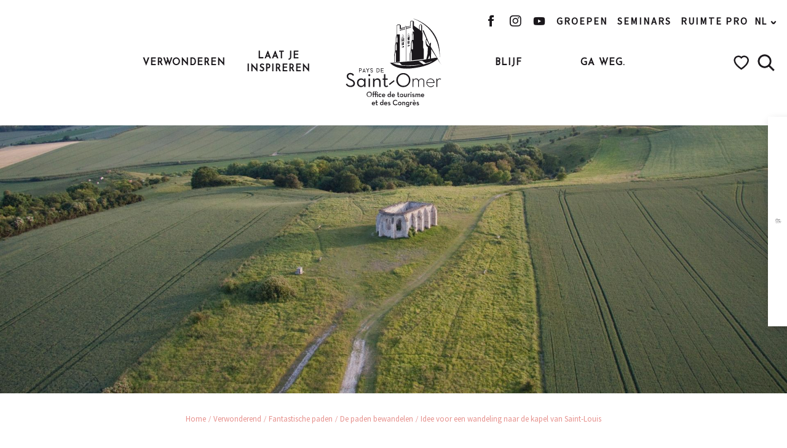

--- FILE ---
content_type: text/html; charset=UTF-8
request_url: https://nl.tourisme-saintomer.com/verwonderend/fantastische-paden/de-paden-bewandelen/idee-voor-een-wandeling-naar-de-kapel-van-saint-louis/
body_size: 145125
content:
<!doctype html>
<html class="no-js" lang="nl-NL"><head><script type="importmap">{"imports":{"jquery":"https:\/\/woody.cloudly.space\/app\/themes\/woody-theme\/src\/lib\/custom\/jquery@3.7.1.min.mjs","highcharts":"https:\/\/woody.cloudly.space\/app\/dist\/tourisme-saintomer\/addons\/woody-library\/static\/lib\/highcharts-12.1.2\/code\/es-modules\/masters\/highcharts.src.js","woody_library_filter":"https:\/\/woody.cloudly.space\/app\/dist\/tourisme-saintomer\/addons\/woody-library\/js\/filter.3dd4b7bece.js","woody_library_woody_component":"https:\/\/woody.cloudly.space\/app\/dist\/tourisme-saintomer\/addons\/woody-library\/js\/modules\/components\/woody-component.f868fc8be0.mjs","woody_library_woody_controller":"https:\/\/woody.cloudly.space\/app\/dist\/tourisme-saintomer\/addons\/woody-library\/js\/modules\/controllers\/woody-controller.2db0174bdc.mjs","woody_library_summary_map_manager":"https:\/\/woody.cloudly.space\/app\/dist\/tourisme-saintomer\/addons\/woody-library\/js\/modules\/managers\/summary\/summary-map-manager.84afb4d49a.mjs","woody_library_summary_accordion_manager":"https:\/\/woody.cloudly.space\/app\/dist\/tourisme-saintomer\/addons\/woody-library\/js\/modules\/managers\/summary\/summary-accordion-manager.9b68213f2a.mjs","woody_library_interactive_svg_component":"https:\/\/woody.cloudly.space\/app\/dist\/tourisme-saintomer\/addons\/woody-library\/js\/modules\/components\/interactive-svg\/interactive-svg-component.88c1dab784.mjs","woody_library_card_uniq_component":"https:\/\/woody.cloudly.space\/app\/dist\/tourisme-saintomer\/addons\/woody-library\/js\/modules\/components\/card\/card-uniq-component.c74c472f73.mjs","woody_library_card_toggler_component":"https:\/\/woody.cloudly.space\/app\/dist\/tourisme-saintomer\/addons\/woody-library\/js\/modules\/components\/card\/card-toggler-component.077fbca673.mjs","woody_library_card_slider_component":"https:\/\/woody.cloudly.space\/app\/dist\/tourisme-saintomer\/addons\/woody-library\/js\/modules\/components\/card\/card-slider-component.1fcbe821ee.mjs","woody_library_card_map_slider_component":"https:\/\/woody.cloudly.space\/app\/dist\/tourisme-saintomer\/addons\/woody-library\/js\/modules\/components\/card\/card-map-slider-component.mjs","woody_library_card_map_manager":"https:\/\/woody.cloudly.space\/app\/dist\/tourisme-saintomer\/addons\/woody-library\/js\/modules\/managers\/card\/card-map-manager.aa96fe0af2.mjs","woody_library_summary_controller":"https:\/\/woody.cloudly.space\/app\/dist\/tourisme-saintomer\/addons\/woody-library\/js\/modules\/controllers\/summary\/summary-controller.56dc30afe7.mjs","woody_library_focus_controller":"https:\/\/woody.cloudly.space\/app\/dist\/tourisme-saintomer\/addons\/woody-library\/js\/modules\/controllers\/focus\/focus-controller.779736d3ae.mjs","woody_library_focus_map_controller":"https:\/\/woody.cloudly.space\/app\/dist\/tourisme-saintomer\/addons\/woody-library\/js\/modules\/controllers\/focus\/focus-map-controller.fa756137c4.mjs","woody_library_focus_svg_controller":"https:\/\/woody.cloudly.space\/app\/dist\/tourisme-saintomer\/addons\/woody-library\/js\/modules\/controllers\/focus\/focus-svg-controller.e0e66f5917.mjs","woody_library_get_there_link_component":"https:\/\/woody.cloudly.space\/app\/dist\/tourisme-saintomer\/addons\/woody-library\/js\/modules\/components\/get-there\/get-there-link-component.236c7b036d.mjs","woody_library_reveal_component":"https:\/\/woody.cloudly.space\/app\/dist\/tourisme-saintomer\/addons\/woody-library\/js\/modules\/components\/reveal\/reveal-component.ae2427d122.mjs","woody_addon_touristicmaps_utils":"https:\/\/woody.cloudly.space\/app\/dist\/tourisme-saintomer\/addons\/woody-addon-touristicmaps\/js\/utils\/woody-addon-touristicmaps-utils.7b4d5b3788.mjs","woody_addon_touristicmaps_map_manager":"https:\/\/woody.cloudly.space\/app\/dist\/tourisme-saintomer\/addons\/woody-addon-touristicmaps\/js\/managers\/woody-addon-touristicmaps-map-manager.25def4f386.mjs","woody_addon_touristicmaps_map_component":"https:\/\/woody.cloudly.space\/app\/dist\/tourisme-saintomer\/addons\/woody-addon-touristicmaps\/js\/components\/woody-addon-touristicmaps-map-component.3be29cb99e.mjs","woody_addon_touristicmaps_map_control":"https:\/\/woody.cloudly.space\/app\/dist\/tourisme-saintomer\/addons\/woody-addon-touristicmaps\/js\/controls\/woody-addon-touristicmaps-map-control.3ad63029a2.mjs","woody_addon_touristicmaps_center_france_map_control":"https:\/\/woody.cloudly.space\/app\/dist\/tourisme-saintomer\/addons\/woody-addon-touristicmaps\/js\/controls\/woody-addon-touristicmaps-center-france-map-control.bfd154a095.mjs","woody_addon_touristicmaps_search_city_map_control":"https:\/\/woody.cloudly.space\/app\/dist\/tourisme-saintomer\/addons\/woody-addon-touristicmaps\/js\/controls\/woody-addon-touristicmaps-search-city-map-control.c837cfe0f5.mjs","woody_addon_roadbook_global":"https:\/\/woody.cloudly.space\/app\/dist\/tourisme-saintomer\/addons\/woody-addon-roadbook\/js\/woody-addon-roadbook-global.bac59b597b.mjs","woody_addon_roadbook_elements":"https:\/\/woody.cloudly.space\/app\/dist\/tourisme-saintomer\/addons\/woody-addon-roadbook\/js\/woody-addon-roadbook-elements.1ebf10e34f.mjs","woody_addon_roadbook_tools":"https:\/\/woody.cloudly.space\/app\/dist\/tourisme-saintomer\/addons\/woody-addon-roadbook\/js\/woody-addon-roadbook-tools.4c62973343.mjs","woody_addon_roadbook_feed":"https:\/\/woody.cloudly.space\/app\/dist\/tourisme-saintomer\/addons\/woody-addon-roadbook\/js\/woody-addon-roadbook-feed.75f6c0ef11.mjs","woody_addon_roadbook_front":"https:\/\/woody.cloudly.space\/app\/dist\/tourisme-saintomer\/addons\/woody-addon-roadbook\/js\/woody-addon-roadbook-front.e97c97cdf2.mjs","woody_addon_roadbook_django":"https:\/\/woody.cloudly.space\/app\/dist\/tourisme-saintomer\/addons\/woody-addon-roadbook\/js\/woody-addon-roadbook-django.d8fae5bb70.mjs","woody_roadbook_sheet_list_controller":"https:\/\/woody.cloudly.space\/app\/dist\/tourisme-saintomer\/addons\/woody-addon-roadbook\/js\/controllers\/woody-roadbook-sheet-list-controller.a3aea218c2.mjs","woody_roadbook_map_global_controller":"https:\/\/woody.cloudly.space\/app\/dist\/tourisme-saintomer\/addons\/woody-addon-roadbook\/js\/controllers\/woody-roadbook-map-global-controller.ca5ca46b9e.mjs","woody_hawwwai_itinerary_elevation_chart_component":"https:\/\/woody.cloudly.space\/app\/dist\/tourisme-saintomer\/addons\/woody-addon-hawwwai\/js\/components\/woody-hawwwai-itinerary-elevation-chart-component.1b7e9b6c9a.mjs","woody_hawwwai_itinerary_reveal_controller":"https:\/\/woody.cloudly.space\/app\/dist\/tourisme-saintomer\/addons\/woody-addon-hawwwai\/js\/controllers\/woody-hawwwai-itinerary-reveal-controller.2d8a9d49dc.mjs","woody_hawwwai_itinerary_reveal_toggler_controller":"https:\/\/woody.cloudly.space\/app\/dist\/tourisme-saintomer\/addons\/woody-addon-hawwwai\/js\/controllers\/woody-hawwwai-itinerary-reveal-toggler-controller.26149551a6.mjs","woody_hawwwai_itinerary_pois_controller":"https:\/\/woody.cloudly.space\/app\/dist\/tourisme-saintomer\/addons\/woody-addon-hawwwai\/js\/controllers\/woody-hawwwai-itinerary-pois-controller.2dce389938.mjs","woody_lib_utils":"https:\/\/woody.cloudly.space\/app\/dist\/tourisme-saintomer\/addons\/woody-lib-utils\/js\/woody-lib-utils.93266841fa.mjs","woody_addon_search_engine_component":"https:\/\/woody.cloudly.space\/app\/dist\/tourisme-saintomer\/addons\/woody-addon-search\/js\/components\/woody-addon-search-engine-component.dc802f6a63.mjs","woody_addon_search_main":"https:\/\/woody.cloudly.space\/app\/dist\/tourisme-saintomer\/addons\/woody-addon-search\/js\/woody-addon-search-main.6ea2fe98ba.mjs","woody_addon_search_engine_input_component":"https:\/\/woody.cloudly.space\/app\/dist\/tourisme-saintomer\/addons\/woody-addon-search\/js\/components\/woody-addon-search-engine-input-component.1e6a90e877.mjs","woody_addon_search_engine_input_dropdown_component":"https:\/\/woody.cloudly.space\/app\/dist\/tourisme-saintomer\/addons\/woody-addon-search\/js\/components\/woody-addon-search-engine-input-dropdown-component.c7e89a83ab.mjs","woody_addon_search_engine_filters_component":"https:\/\/woody.cloudly.space\/app\/dist\/tourisme-saintomer\/addons\/woody-addon-search\/js\/components\/woody-addon-search-engine-filters-component.cc5fa80115.mjs","woody_addon_search_engine_results_component":"https:\/\/woody.cloudly.space\/app\/dist\/tourisme-saintomer\/addons\/woody-addon-search\/js\/components\/woody-addon-search-engine-results-component.7fe4b9df50.mjs","woody_addon_search_data_controller":"https:\/\/woody.cloudly.space\/app\/dist\/tourisme-saintomer\/addons\/woody-addon-search\/js\/controllers\/woody-addon-search-data-controller.a95f731a76.mjs","fuse.js":"https:\/\/woody.cloudly.space\/app\/dist\/tourisme-saintomer\/addons\/woody-addon-search\/static\/js\/fuse-v6.4.1\/fuse.esm.min.js","woody_addon_devtools_main":"https:\/\/woody.cloudly.space\/app\/dist\/tourisme-saintomer\/addons\/woody-addon-devtools\/js\/woody-addon-devtools-main.5ef617cfdb.mjs","woody_addon_devtools_tools":"https:\/\/woody.cloudly.space\/app\/dist\/tourisme-saintomer\/addons\/woody-addon-devtools\/js\/woody-addon-devtools-tools.54d58a68c5.mjs","woody_addon_devtools_color_palette":"https:\/\/woody.cloudly.space\/app\/dist\/tourisme-saintomer\/addons\/woody-addon-devtools\/js\/woody-addon-devtools-color-palette.a8a41da40b.mjs","woody_addon_devtools_style_shift":"https:\/\/woody.cloudly.space\/app\/dist\/tourisme-saintomer\/addons\/woody-addon-devtools\/js\/woody-addon-devtools-style-shift.c4f6081742.mjs","woody_addon_devtools_fake_touristic_sheet":"https:\/\/woody.cloudly.space\/app\/dist\/tourisme-saintomer\/addons\/woody-addon-devtools\/js\/woody-addon-devtools-fake-touristic-sheet.2cb516cd17.mjs","woody_addon_sncfconnect_sheet":"https:\/\/woody.cloudly.space\/app\/dist\/tourisme-saintomer\/addons\/woody-addon-sncfconnect\/js\/woody-addon-sncfconnect-sheet.edd7575589.mjs","woody_addon_favorites_tools":"https:\/\/woody.cloudly.space\/app\/dist\/tourisme-saintomer\/addons\/woody-addon-favorites\/js\/woody-addon-favorites-tools.493a0ea33a.mjs","woody_addon_favorites_btn":"https:\/\/woody.cloudly.space\/app\/dist\/tourisme-saintomer\/addons\/woody-addon-favorites\/js\/woody-addon-favorites-btn.371d024552.mjs","woody_addon_favorites_cart":"https:\/\/woody.cloudly.space\/app\/dist\/tourisme-saintomer\/addons\/woody-addon-favorites\/js\/woody-addon-favorites-cart.76fc575ef3.mjs","woody_addon_favorites_sections":"https:\/\/woody.cloudly.space\/app\/dist\/tourisme-saintomer\/addons\/woody-addon-favorites\/js\/woody-addon-favorites-sections.3c8fc8f133.mjs"}}</script><title>Idee voor een wandeling naar de kapel van Saint-Louis | Toeristenbureau van het Pays de Saint-Omer</title><script>window.globals={"ancestors":{"chapter1":"Verwonderend","chapter2":"Fantastische paden","chapter3":"De paden bewandelen","chapter4":"Idee voor een wandeling naar de kapel van Saint-Louis"},"context":"website","current_lang":"nl","current_locale":"nl","current_locale_region":"nl_NL","env":"prod","languages":["fr","en","nl","de"],"page_type":"basic_page","post_id":8689,"post_image":"https:\/\/www.tourisme-saintomer.com\/app\/uploads\/tourisme-saintomer\/2023\/04\/thumbs\/Chapelle-Saint-Louis-de-Guemy-TOURNEHEM-SUR-LA-HEM-OTAVH-1920x960.jpg","post_title":"Idee voor een wandeling naar de kapel van Saint-Louis","post_type":"page","post_modified":"2023-07-25 14:14:53+02:00","site_key":"tourisme-saintomer","tags":{"places":["Tournehem-sur-la-Hem, Het bos van Gu\u00e9milde"],"seasons":[],"themes":[],"targets":[]},"woody_options_pages":{"search_url":9130,"weather_url":9116,"favorites_url":16477},"search":{"api":{"uri":"https:\/\/api.tourism-system.com\/v2\/woody\/search\/nl\/v2","args":{"size":15,"threshold":0.5}}},"tmaps":{"url_api":"https:\/\/api.touristicmaps.com\/lib\/mod.mjs","url_api_lazy":"https:\/\/api.touristicmaps.com\/lib\/lazy.mjs"},"hawwwai":{"sheet_options":{"nearby_distance_max":5000}},"sncfconnect":{"publisher":"raccourciagency","name":"tourisme-saintomer","date":"202406"}}</script><script>document.addEventListener("DOMContentLoaded",function(){document.querySelectorAll("a[href='#consentframework'],a[href='#cmp']").forEach(function(e){e.removeAttribute("target");e.setAttribute("href","javascript:window.Sddan.cmp.displayUI();")})});</script><!-- Meta Pixel Code --><script>
!function(f,b,e,v,n,t,s)
{if(f.fbq)return;n=f.fbq=function(){n.callMethod?
n.callMethod.apply(n,arguments):n.queue.push(arguments)};
if(!f._fbq)f._fbq=n;n.push=n;n.loaded=!0;n.version='2.0';
n.queue=[];t=b.createElement(e);t.async=!0;
t.src=v;s=b.getElementsByTagName(e)[0];
s.parentNode.insertBefore(t,s)}(window, document,'script',
'https://connect.facebook.net/en_US/fbevents.js');
fbq('init', '2304846793116229');
fbq('track', 'PageView');
</script><noscript><img height="1" width="1" style="display:none"
src="https://www.facebook.com/tr?id=2304846793116229&ev=PageView&noscript=1"
/></noscript><!-- End Meta Pixel Code --><script>function loadScript(a){var b=document.getElementsByTagName("head")[0],c=document.createElement("script");c.type="text/javascript",c.src="https://tracker.metricool.com/resources/be.js",c.onreadystatechange=a,c.onload=a,b.appendChild(c)}loadScript(function(){beTracker.t({hash:"9c32381fc4903da031e80634306dcfb2"})});</script><style>body .bg-secondary, .button.secondary, .woody-component-sheet-booking .rc_lego.api_filter_alpha .secondary#search-date, .woody-component-sheet-booking .result-area .offer-available button.secondary{background-color:#e7918d !important;}</style><script>
const script = document.createElement('script');
script.src = "https://popup.tourisme.click/popup-api.php?script&site=3";
script.async = true;
document.head.appendChild(script);
</script><meta name="keywords" content="Tourist, Pays de Saint-Omer, Saint-Omer" /><meta name="author" content="Pays de Saint-Omer Tourist and Convention Office" /><meta name="copyright" content="© Pays de Saint-Omer Tourist and Convention Office" /><meta name="theme-color" content="#e7918d"/><link rel="preconnect" href="https://cache.consentframework.com" crossorigin><link rel="preconnect" href="https://choices.consentframework.com" crossorigin><link rel="preconnect" href="https://fonts.gstatic.com" crossorigin><link rel="preconnect" href="https://fonts.googleapis.com" crossorigin><link rel="preconnect" href="https://www.googletagmanager.com" crossorigin><link rel="preconnect" href="https://woody.cloudly.space" crossorigin><link rel="preconnect" href="https://api.cloudly.space" crossorigin><script>window.dataLayer=window.dataLayer?window.dataLayer:[];window.dataLayer.push({"event":"globals","data":{"env":"prod","site_key":"tourisme-saintomer","page":{"id_page":8689,"name":"Idee voor een wandeling naar de kapel van Saint-Louis","page_type":"basic_page","tags":{"places":["Tournehem-sur-la-Hem, Het bos van Gu\u00e9milde"],"seasons":[],"themes":[],"targets":[]}},"lang":"nl","rdbk":{"enable":false}}});</script><script>(function(w,d,s,l,i) { w[l]=w[l]||[]; w[l].push({ 'gtm.start': new Date().getTime(),event: 'gtm.js' }); var f=d.getElementsByTagName(s)[0], j=d.createElement(s),dl=l!='dataLayer'? '&l='+l:''; j.async=true; j.src='https://www.googletagmanager.com/gtm.js?id='+i+dl; f.parentNode.insertBefore(j,f); })(window,document,'script','dataLayer','GTM-5FQXDW2');</script><link rel="canonical" href="https://nl.tourisme-saintomer.com/verwonderend/fantastische-paden/de-paden-bewandelen/idee-voor-een-wandeling-naar-de-kapel-van-saint-louis/"/><meta charset="UTF-8"/><meta http-equiv="X-UA-Compatible" content="IE=edge"/><meta name="generator" content="Raccourci Agency - WP"/><meta name="viewport" content="width=device-width,initial-scale=1"/><meta name="robots" content="max-snippet:-1, max-image-preview:large, max-video-preview:-1"/><meta property="og:type" content="website"/><meta property="og:url" content="https://nl.tourisme-saintomer.com/verwonderend/fantastische-paden/de-paden-bewandelen/idee-voor-een-wandeling-naar-de-kapel-van-saint-louis/"/><meta name="twitter:card" content="summary_large_image"/><meta property="og:image" content="https://woody.cloudly.space/app/uploads/tourisme-saintomer/2023/04/thumbs/Chapelle-Saint-Louis-de-Guemy-TOURNEHEM-SUR-LA-HEM-OTAVH-1920x960.jpg"/><meta property="twitter:image" content="https://woody.cloudly.space/app/uploads/tourisme-saintomer/2023/04/thumbs/Chapelle-Saint-Louis-de-Guemy-TOURNEHEM-SUR-LA-HEM-OTAVH-1920x960.jpg"/><meta property="og:site_name" content="Toeristenbureau van het Pays de Saint-Omer"/><meta property="og:locale" content="nl_NL"/><meta property="og:locale:alternate" content="fr_FR"/><meta property="og:locale:alternate" content="en_GB"/><meta property="og:locale:alternate" content="de_DE"/><meta name="description" content="Dit jaar hebben we er meer dan ooit behoefte aan om er even tussenuit te gaan, zonder al te ver weg te gaan. Dus laten we van de gebaande paden afwijken"/><meta property="og:title" content="Idee voor een wandeling naar de kapel van Saint-Louis | Toeristenbureau van het Pays de Saint-Omer"/><meta property="og:description" content="Dit jaar hebben we er meer dan ooit behoefte aan om er even tussenuit te gaan, zonder al te ver weg te gaan. Dus laten we van de gebaande paden afwijken"/><meta name="twitter:title" content="Idee voor een wandeling naar de kapel van Saint-Louis | Toeristenbureau van het Pays de Saint-Omer"/><meta name="twitter:description" content="Dit jaar hebben we er meer dan ooit behoefte aan om er even tussenuit te gaan, zonder al te ver weg te gaan. Dus laten we van de gebaande paden afwijken"/><script type="application/ld+json" class="woody-schema-graph">{"@context":"https:\/\/schema.org","@graph":[{"@type":"WebSite","url":"https:\/\/nl.tourisme-saintomer.com","name":"Toeristenbureau van het Pays de Saint-Omer","description":"Maak je klaar om te dromen... in het Pays de Saint-Omer! Nieuws, agenda, vrijetijdsactiviteiten en ontdekkingen, ontdek het prachtige Pays de Saint-Omer.","potentialAction":[{"@type":"SearchAction","target":"https:\/\/nl.tourisme-saintomer.com\/?page_id=9130?query={search_term_string}","query-input":"required name=search_term_string"}]},{"@type":"WebPage","url":"https:\/\/nl.tourisme-saintomer.com\/verwonderend\/fantastische-paden\/de-paden-bewandelen\/idee-voor-een-wandeling-naar-de-kapel-van-saint-louis\/","headline":"Idee voor een wandeling naar de kapel van Saint-Louis | Toeristenbureau van het Pays de Saint-Omer","inLanguage":"nl-NL","datePublished":"2023-04-06 11:48:12","dateModified":"2023-07-25 12:14:53","description":"Dit jaar hebben we er meer dan ooit behoefte aan om er even tussenuit te gaan, zonder al te ver weg te gaan. Dus laten we van de gebaande paden afwijken","image":["https:\/\/www.tourisme-saintomer.com\/app\/uploads\/tourisme-saintomer\/2023\/04\/thumbs\/Chapelle-Saint-Louis-de-Guemy-TOURNEHEM-SUR-LA-HEM-OTAVH-1920x960.jpg"]}]}</script><style>img:is([sizes="auto" i], [sizes^="auto," i]) { contain-intrinsic-size: 3000px 1500px }</style><link rel="alternate" href="https://www.tourisme-saintomer.com/s-emerveiller/des-chemins-fabuleux/arpenter-les-chemins-de-randonnee/idee-de-balade-a-la-chapelle-saint-louis/" hreflang="fr" /><link rel="alternate" href="https://en.tourisme-saintomer.com/get-amazed/fabulous-paths/walk-the-hiking-trails/idea-for-a-walk-to-the-saint-louis-chapel/" hreflang="en" /><link rel="alternate" href="https://nl.tourisme-saintomer.com/verwonderend/fantastische-paden/de-paden-bewandelen/idee-voor-een-wandeling-naar-de-kapel-van-saint-louis/" hreflang="nl" /><link rel="alternate" href="https://de.tourisme-saintomer.com/sich-wundern/fabelhafte-wege/auf-wanderwegen-wandeln/idee-fur-einen-spaziergang-zur-kapelle-saint-louis/" hreflang="de" /><script>
window._wpemojiSettings = {"baseUrl":"https:\/\/s.w.org\/images\/core\/emoji\/16.0.1\/72x72\/","ext":".png","svgUrl":"https:\/\/s.w.org\/images\/core\/emoji\/16.0.1\/svg\/","svgExt":".svg","source":{"concatemoji":"https:\/\/nl.tourisme-saintomer.com\/wp\/wp-includes\/js\/wp-emoji-release.min.js?ver=6.8.2"}};
/*! This file is auto-generated */
!function(s,n){var o,i,e;function c(e){try{var t={supportTests:e,timestamp:(new Date).valueOf()};sessionStorage.setItem(o,JSON.stringify(t))}catch(e){}}function p(e,t,n){e.clearRect(0,0,e.canvas.width,e.canvas.height),e.fillText(t,0,0);var t=new Uint32Array(e.getImageData(0,0,e.canvas.width,e.canvas.height).data),a=(e.clearRect(0,0,e.canvas.width,e.canvas.height),e.fillText(n,0,0),new Uint32Array(e.getImageData(0,0,e.canvas.width,e.canvas.height).data));return t.every(function(e,t){return e===a[t]})}function u(e,t){e.clearRect(0,0,e.canvas.width,e.canvas.height),e.fillText(t,0,0);for(var n=e.getImageData(16,16,1,1),a=0;a<n.data.length;a++)if(0!==n.data[a])return!1;return!0}function f(e,t,n,a){switch(t){case"flag":return n(e,"\ud83c\udff3\ufe0f\u200d\u26a7\ufe0f","\ud83c\udff3\ufe0f\u200b\u26a7\ufe0f")?!1:!n(e,"\ud83c\udde8\ud83c\uddf6","\ud83c\udde8\u200b\ud83c\uddf6")&&!n(e,"\ud83c\udff4\udb40\udc67\udb40\udc62\udb40\udc65\udb40\udc6e\udb40\udc67\udb40\udc7f","\ud83c\udff4\u200b\udb40\udc67\u200b\udb40\udc62\u200b\udb40\udc65\u200b\udb40\udc6e\u200b\udb40\udc67\u200b\udb40\udc7f");case"emoji":return!a(e,"\ud83e\udedf")}return!1}function g(e,t,n,a){var r="undefined"!=typeof WorkerGlobalScope&&self instanceof WorkerGlobalScope?new OffscreenCanvas(300,150):s.createElement("canvas"),o=r.getContext("2d",{willReadFrequently:!0}),i=(o.textBaseline="top",o.font="600 32px Arial",{});return e.forEach(function(e){i[e]=t(o,e,n,a)}),i}function t(e){var t=s.createElement("script");t.src=e,t.defer=!0,s.head.appendChild(t)}"undefined"!=typeof Promise&&(o="wpEmojiSettingsSupports",i=["flag","emoji"],n.supports={everything:!0,everythingExceptFlag:!0},e=new Promise(function(e){s.addEventListener("DOMContentLoaded",e,{once:!0})}),new Promise(function(t){var n=function(){try{var e=JSON.parse(sessionStorage.getItem(o));if("object"==typeof e&&"number"==typeof e.timestamp&&(new Date).valueOf()<e.timestamp+604800&&"object"==typeof e.supportTests)return e.supportTests}catch(e){}return null}();if(!n){if("undefined"!=typeof Worker&&"undefined"!=typeof OffscreenCanvas&&"undefined"!=typeof URL&&URL.createObjectURL&&"undefined"!=typeof Blob)try{var e="postMessage("+g.toString()+"("+[JSON.stringify(i),f.toString(),p.toString(),u.toString()].join(",")+"));",a=new Blob([e],{type:"text/javascript"}),r=new Worker(URL.createObjectURL(a),{name:"wpTestEmojiSupports"});return void(r.onmessage=function(e){c(n=e.data),r.terminate(),t(n)})}catch(e){}c(n=g(i,f,p,u))}t(n)}).then(function(e){for(var t in e)n.supports[t]=e[t],n.supports.everything=n.supports.everything&&n.supports[t],"flag"!==t&&(n.supports.everythingExceptFlag=n.supports.everythingExceptFlag&&n.supports[t]);n.supports.everythingExceptFlag=n.supports.everythingExceptFlag&&!n.supports.flag,n.DOMReady=!1,n.readyCallback=function(){n.DOMReady=!0}}).then(function(){return e}).then(function(){var e;n.supports.everything||(n.readyCallback(),(e=n.source||{}).concatemoji?t(e.concatemoji):e.wpemoji&&e.twemoji&&(t(e.twemoji),t(e.wpemoji)))}))}((window,document),window._wpemojiSettings);
</script><link rel='preload' as='style' onload='this.onload=null;this.rel="stylesheet"' id='addon-search-stylesheet-css' href='https://woody.cloudly.space/app/dist/tourisme-saintomer/addons/woody-addon-search/css/woody-addon-search.3c0e3d2c84.css?ver=3.1.29' media='screen' /><noscript><link rel='stylesheet' id='addon-search-stylesheet-css' href='https://woody.cloudly.space/app/dist/tourisme-saintomer/addons/woody-addon-search/css/woody-addon-search.3c0e3d2c84.css?ver=3.1.29' media='screen' /></noscript><link rel='preload' as='style' onload='this.onload=null;this.rel="stylesheet"' id='addon-touristicmaps-stylesheet-css' href='https://woody.cloudly.space/app/dist/tourisme-saintomer/addons/woody-addon-touristicmaps/css/woody-addon-touristicmaps.42aea2a6d2.css?ver=2.0.19' media='all' /><noscript><link rel='stylesheet' id='addon-touristicmaps-stylesheet-css' href='https://woody.cloudly.space/app/dist/tourisme-saintomer/addons/woody-addon-touristicmaps/css/woody-addon-touristicmaps.42aea2a6d2.css?ver=2.0.19' media='all' /></noscript><link rel='preload' as='style' onload='this.onload=null;this.rel="stylesheet"' id='addon-hawwwai-stylesheet-css' href='https://woody.cloudly.space/app/dist/tourisme-saintomer/addons/woody-addon-hawwwai/css/front/woody-addon-hawwwai.ebf78ef83d.css?ver=3.4.99' media='all' /><noscript><link rel='stylesheet' id='addon-hawwwai-stylesheet-css' href='https://woody.cloudly.space/app/dist/tourisme-saintomer/addons/woody-addon-hawwwai/css/front/woody-addon-hawwwai.ebf78ef83d.css?ver=3.4.99' media='all' /></noscript><link rel='preload' as='style' onload='this.onload=null;this.rel="stylesheet"' id='addon-hawwwai-stylesheet-iti-css' href='https://woody.cloudly.space/app/dist/tourisme-saintomer/addons/woody-addon-hawwwai/css/front/woody-addon-hawwwai-iti.551a3c1b6d.css?ver=3.4.99' media='all' /><noscript><link rel='stylesheet' id='addon-hawwwai-stylesheet-iti-css' href='https://woody.cloudly.space/app/dist/tourisme-saintomer/addons/woody-addon-hawwwai/css/front/woody-addon-hawwwai-iti.551a3c1b6d.css?ver=3.4.99' media='all' /></noscript><link rel='stylesheet' id='swiper-style-main-css' href='https://woody.cloudly.space/app/dist/tourisme-saintomer/static/swiper/swiper-bundle.css' media='screen' /><link rel='preload' as='style' onload='this.onload=null;this.rel="stylesheet"' id='google-font-josefinsanswght100300400700familysourcesansprodisplayswap-css' href='https://fonts.googleapis.com/css?family=Josefin+Sans:wght@100;300;400;700&family=Source+Sans+Pro&display=swap' media='all' /><noscript><link rel='stylesheet' id='google-font-josefinsanswght100300400700familysourcesansprodisplayswap-css' href='https://fonts.googleapis.com/css?family=Josefin+Sans:wght@100;300;400;700&family=Source+Sans+Pro&display=swap' media='all' /></noscript><link rel='preload' as='style' onload='this.onload=null;this.rel="stylesheet"' id='google-font-sourcesanspro-css' href='https://fonts.googleapis.com/css?family=Source+Sans+Pro' media='all' /><noscript><link rel='stylesheet' id='google-font-sourcesanspro-css' href='https://fonts.googleapis.com/css?family=Source+Sans+Pro' media='all' /></noscript><link rel='stylesheet' id='main-stylesheet-chunk-0-css' href='https://woody.cloudly.space/app/dist/tourisme-saintomer/css/main_chunk_1.c2e8ab3ead.css' media='screen' /><link rel='stylesheet' id='main-stylesheet-chunk-1-css' href='https://woody.cloudly.space/app/dist/tourisme-saintomer/css/main_chunk_2.b8b82aeea5.css' media='screen' /><link rel='stylesheet' id='main-stylesheet-chunk-2-css' href='https://woody.cloudly.space/app/dist/tourisme-saintomer/css/main_chunk_3.e9cb16f885.css' media='screen' /><link rel='preload' as='style' onload='this.onload=null;this.rel="stylesheet"' id='wicon-stylesheet-css' href='https://woody.cloudly.space/app/dist/tourisme-saintomer/css/wicon.a14deb2d25.css' media='screen' /><noscript><link rel='stylesheet' id='wicon-stylesheet-css' href='https://woody.cloudly.space/app/dist/tourisme-saintomer/css/wicon.a14deb2d25.css' media='screen' /></noscript><link rel='stylesheet' id='print-stylesheet-css' href='https://woody.cloudly.space/app/dist/tourisme-saintomer/css/print.61fa0f2d53.css' media='print' /><script defer src="https://woody.cloudly.space/app/dist/tourisme-saintomer/addons/woody-addon-search/js/woody-addon-search.3155b7e4dc.js?ver=3.1.29" id="addon-search-javascripts-js"></script><script defer src="https://woody.cloudly.space/app/themes/woody-theme/src/js/static/obf.min.js?ver=2.3.159" id="obf-js"></script><script defer src="https://woody.cloudly.space/app/dist/tourisme-saintomer/addons/woody-addon-eskalad/js/events/eskalad.c2bde38840.js?ver=6.3.3" id="woody-addon-eskalad-js"></script><script defer src="https://woody.cloudly.space/app/dist/tourisme-saintomer/addons/woody-addon-eskalad/js/events/eskalad-page.5d2af865c3.js?ver=6.3.3" id="woody-addon-eskalad-page-js"></script><script id="jquery-js-before">
window.siteConfig = {"site_key":"tourisme-saintomer","login":"public_tourisme-saintomer_website","password":"32605e5d0317c0e20e0f0c915af8bab0","token":"MTNhZTcwZjkxNTk3OlFVWURDVjVUT1UxZVFFdGVRbDRFU0VSUkQxZEZXbFJTUTJ3V0FGVkREMDFVOkFnRlhWUUpWVTEwQkJnZ0FVZ01FVndkVlZsOEJWZ0FHQkZJSFhWVlJCQWs9","mapProviderKeys":{"otmKey":"4df833444a8cc9e6ce11ae06713c6f22f9ee80636b5efdd0a840c5e479fe9613","gmKey":"AIzaSyBMx446Q--mQj9mzuZhb7BGVDxac6NfFYc"},"api_url":"https:\/\/api.tourism-system.com","api_render_url":"https:\/\/api.tourism-system.com","current_lang":"nl","current_season":null,"languages":["fr","en","nl","de"],"pll_options":{"browser":0,"rewrite":1,"hide_default":0,"force_lang":3,"redirect_lang":0,"media_support":1,"uninstall":0,"sync":["taxonomies"],"post_types":["touristic_sheet","short_link","woody_topic","woody_rdbk_leaflets","woody_rdbk_feeds","testimony","profile"],"taxonomies":["themes","places","seasons","targets","expression_category","profile_category","leaflet_category","visitor_category","accommodation_category","mobility_category","channel_category","trip_duration"],"domains":{"fr":"https:\/\/www.tourisme-saintomer.com","en":"https:\/\/en.tourisme-saintomer.com","nl":"https:\/\/nl.tourisme-saintomer.com","de":"https:\/\/de.tourisme-saintomer.com"},"version":"3.5.4","first_activation":1622617723,"media":{"duplicate":0},"default_lang":"fr","previous_version":"3.5.3"}};
window.useLeafletLibrary=1;window.DrupalAngularConfig=window.DrupalAngularConfig || {};window.DrupalAngularConfig.mapProviderKeys={"otmKey":"4df833444a8cc9e6ce11ae06713c6f22f9ee80636b5efdd0a840c5e479fe9613","gmKey":"AIzaSyBMx446Q--mQj9mzuZhb7BGVDxac6NfFYc"};
</script><script type="module" src="https://woody.cloudly.space/app/themes/woody-theme/src/lib/custom/jquery@3.7.1.min.mjs" id="jquery-js"></script><script defer src="https://woody.cloudly.space/app/themes/woody-theme/src/lib/custom/moment-with-locales@2.22.2.min.js" id="jsdelivr_moment-js"></script><script id="woody-addon-hawwwai-sheet-js-extra">
var __hw = {"SECTIONS.TOURISM.SHEET.PERIODS.TODAY":"Vandaag","SECTIONS.TOURISM.SHEET.PERIODS.HAPPENING":"Vindt plaats","SECTIONS.TOURISM.SHEET.PERIODS.ENDED":"Klaar","SECTIONS.TOURISM.SHEET.PERIODS.ENDED_FOR_TODAY":"Klaar voor nu","SECTIONS.TOURISM.SHEET.PERIODS.FROM_TODAY":"Vanaf vandaag","SECTIONS.TOURISM.SHEET.PERIODS.FROM":"Vanaf","SECTIONS.TOURISM.SHEET.PERIODS.UNTIL_TODAY":"tot vandaag","SECTIONS.TOURISM.SHEET.PERIODS.TO":"tot","SECTIONS.TOURISM.SHEET.PERIODS.UNTIL":"tot","SECTIONS.TOURISM.SHEET.PERIODS.UNTIL_LONG":"tot","SECTIONS.TOURISM.SHEET.PERIODS.ON":"De","SECTIONS.TOURISM.SHEET.PERIODS.OPENED":"Geopend","SECTIONS.TOURISM.SHEET.PERIODS.CLOSED":"Gesloten","SECTIONS.TOURISM.SHEET.PERIODS.CLOSEDFORTODAY":"Gesloten voor vandaag","SECTIONS.TOURISM.SHEET.PERIODS.UNDEFINED":"Geen vastgelegde openingsuren","SECTIONS.TOURISM.SHEET.PERIODS.NOW":"Nu","GLOBAL.TIMES.TO":"naar"};
</script><script type="module" src="https://woody.cloudly.space/app/dist/tourisme-saintomer/addons/woody-addon-hawwwai/js/woody-addon-hawwwai-sheet.0c65dc8bba.mjs?ver=3.4.99" id="woody-addon-hawwwai-sheet-js"></script><script type="module" src="https://woody.cloudly.space/app/dist/tourisme-saintomer/addons/woody-addon-sncfconnect/js/woody-addon-sncfconnect.d1b379caef.mjs?ver=1.0.7" id="addon-sncfconnect-javascripts-js"></script><script type="module" src="https://woody.cloudly.space/app/dist/tourisme-saintomer/addons/woody-addon-favorites/js/woody-addon-favorites.c46dfed72b.mjs" id="addon-favorites-javascripts-js"></script><script defer src="https://woody.cloudly.space/app/dist/tourisme-saintomer/static/swiper/swiper-bundle.min.js?ver=12.0.2" id="jsdelivr_swiper-js"></script><script defer src="https://woody.cloudly.space/app/themes/woody-theme/src/lib/npm/flatpickr/dist/flatpickr.min.js?ver=4.5.7" id="jsdelivr_flatpickr-js"></script><script defer src="https://woody.cloudly.space/app/themes/woody-theme/src/lib/npm/flatpickr/dist/l10n/nl.js?ver=4.5.7" id="jsdelivr_flatpickr_l10n-js"></script><script defer src="https://woody.cloudly.space/app/themes/woody-theme/src/lib/custom/nouislider@10.1.0.min.js" id="jsdelivr_nouislider-js"></script><script defer src="https://woody.cloudly.space/app/themes/woody-theme/src/lib/custom/lazysizes@4.1.2.min.js" id="jsdelivr_lazysizes-js"></script><script defer src="https://woody.cloudly.space/app/themes/woody-theme/src/lib/custom/moment-timezone-with-data.min.js" id="jsdelivr_moment_tz-js"></script><script defer src="https://woody.cloudly.space/app/themes/woody-theme/src/lib/custom/js.cookie@2.2.1.min.js" id="jsdelivr_jscookie-js"></script><script defer src="https://woody.cloudly.space/app/themes/woody-theme/src/lib/custom/rellax@1.10.1.min.js" id="jsdelivr_rellax-js"></script><script defer src="https://woody.cloudly.space/app/themes/woody-theme/src/lib/custom/iframeResizer@4.3.7.min.js?ver=4.3.7" id="jsdelivr_iframeresizer-js"></script><script defer src="https://woody.cloudly.space/app/themes/woody-theme/src/lib/npm/plyr/dist/plyr.min.js?ver=3.6.8" id="jsdelivr_plyr-js"></script><script defer src="https://woody.cloudly.space/wp/wp-includes/js/dist/hooks.min.js?ver=4d63a3d491d11ffd8ac6" id="wp-hooks-js"></script><script defer src="https://woody.cloudly.space/wp/wp-includes/js/dist/i18n.min.js?ver=5e580eb46a90c2b997e6" id="wp-i18n-js"></script><script defer src="https://woody.cloudly.space/app/themes/woody-theme/src/js/static/i18n-ltr.min.js?ver=2.3.159" id="wp-i18n-ltr-js"></script><script id="main-modules-js-extra">
var WoodyMainJsModules = {"jquery":{"path":"https:\/\/nl.tourisme-saintomer.com\/app\/themes\/woody-theme\/src\/lib\/custom\/jquery@3.7.1.min.mjs"},"highcharts":{"path":"https:\/\/nl.tourisme-saintomer.com\/app\/dist\/tourisme-saintomer\/addons\/woody-library\/static\/lib\/highcharts-12.1.2\/code\/es-modules\/masters\/highcharts.src.js"},"woody_library_filter":{"path":"https:\/\/nl.tourisme-saintomer.com\/app\/dist\/tourisme-saintomer\/addons\/woody-library\/js\/filter.3dd4b7bece.js"},"woody_library_woody_component":{"path":"https:\/\/nl.tourisme-saintomer.com\/app\/dist\/tourisme-saintomer\/addons\/woody-library\/js\/modules\/components\/woody-component.f868fc8be0.mjs"},"woody_library_woody_controller":{"path":"https:\/\/nl.tourisme-saintomer.com\/app\/dist\/tourisme-saintomer\/addons\/woody-library\/js\/modules\/controllers\/woody-controller.2db0174bdc.mjs"},"woody_library_summary_map_manager":{"path":"https:\/\/nl.tourisme-saintomer.com\/app\/dist\/tourisme-saintomer\/addons\/woody-library\/js\/modules\/managers\/summary\/summary-map-manager.84afb4d49a.mjs"},"woody_library_summary_accordion_manager":{"path":"https:\/\/nl.tourisme-saintomer.com\/app\/dist\/tourisme-saintomer\/addons\/woody-library\/js\/modules\/managers\/summary\/summary-accordion-manager.9b68213f2a.mjs"},"woody_library_interactive_svg_component":{"path":"https:\/\/nl.tourisme-saintomer.com\/app\/dist\/tourisme-saintomer\/addons\/woody-library\/js\/modules\/components\/interactive-svg\/interactive-svg-component.88c1dab784.mjs","component":"woody-interactive-svg"},"woody_library_card_uniq_component":{"path":"https:\/\/nl.tourisme-saintomer.com\/app\/dist\/tourisme-saintomer\/addons\/woody-library\/js\/modules\/components\/card\/card-uniq-component.c74c472f73.mjs","component":"woody-card-uniq"},"woody_library_card_toggler_component":{"path":"https:\/\/nl.tourisme-saintomer.com\/app\/dist\/tourisme-saintomer\/addons\/woody-library\/js\/modules\/components\/card\/card-toggler-component.077fbca673.mjs","component":"woody-card-toggler"},"woody_library_card_slider_component":{"path":"https:\/\/nl.tourisme-saintomer.com\/app\/dist\/tourisme-saintomer\/addons\/woody-library\/js\/modules\/components\/card\/card-slider-component.1fcbe821ee.mjs","component":"woody-card-slider"},"woody_library_card_map_slider_component":{"path":"https:\/\/nl.tourisme-saintomer.com\/app\/dist\/tourisme-saintomer\/addons\/woody-library\/js\/modules\/components\/card\/card-map-slider-component.mjs","component":"woody-card-map-slider"},"woody_library_card_map_manager":{"path":"https:\/\/nl.tourisme-saintomer.com\/app\/dist\/tourisme-saintomer\/addons\/woody-library\/js\/modules\/managers\/card\/card-map-manager.aa96fe0af2.mjs"},"woody_library_summary_controller":{"path":"https:\/\/nl.tourisme-saintomer.com\/app\/dist\/tourisme-saintomer\/addons\/woody-library\/js\/modules\/controllers\/summary\/summary-controller.56dc30afe7.mjs","controller":"woody_library_summary_controller"},"woody_library_focus_controller":{"path":"https:\/\/nl.tourisme-saintomer.com\/app\/dist\/tourisme-saintomer\/addons\/woody-library\/js\/modules\/controllers\/focus\/focus-controller.779736d3ae.mjs","controller":"woody_library_focus_controller"},"woody_library_focus_map_controller":{"path":"https:\/\/nl.tourisme-saintomer.com\/app\/dist\/tourisme-saintomer\/addons\/woody-library\/js\/modules\/controllers\/focus\/focus-map-controller.fa756137c4.mjs","controller":"woody_library_focus_map_controller"},"woody_library_focus_svg_controller":{"path":"https:\/\/nl.tourisme-saintomer.com\/app\/dist\/tourisme-saintomer\/addons\/woody-library\/js\/modules\/controllers\/focus\/focus-svg-controller.e0e66f5917.mjs","controller":"woody_library_focus_svg_controller"},"woody_library_get_there_link_component":{"path":"https:\/\/nl.tourisme-saintomer.com\/app\/dist\/tourisme-saintomer\/addons\/woody-library\/js\/modules\/components\/get-there\/get-there-link-component.236c7b036d.mjs","component":"woody-get-there-link"},"woody_library_reveal_component":{"path":"https:\/\/nl.tourisme-saintomer.com\/app\/dist\/tourisme-saintomer\/addons\/woody-library\/js\/modules\/components\/reveal\/reveal-component.ae2427d122.mjs","component":"woody-reveal"},"woody_addon_touristicmaps_utils":{"path":"https:\/\/nl.tourisme-saintomer.com\/app\/dist\/tourisme-saintomer\/addons\/woody-addon-touristicmaps\/js\/utils\/woody-addon-touristicmaps-utils.7b4d5b3788.mjs"},"woody_addon_touristicmaps_map_manager":{"path":"https:\/\/nl.tourisme-saintomer.com\/app\/dist\/tourisme-saintomer\/addons\/woody-addon-touristicmaps\/js\/managers\/woody-addon-touristicmaps-map-manager.25def4f386.mjs"},"woody_addon_touristicmaps_map_component":{"path":"https:\/\/nl.tourisme-saintomer.com\/app\/dist\/tourisme-saintomer\/addons\/woody-addon-touristicmaps\/js\/components\/woody-addon-touristicmaps-map-component.3be29cb99e.mjs","component":"woody-map"},"woody_addon_touristicmaps_map_control":{"path":"https:\/\/nl.tourisme-saintomer.com\/app\/dist\/tourisme-saintomer\/addons\/woody-addon-touristicmaps\/js\/controls\/woody-addon-touristicmaps-map-control.3ad63029a2.mjs"},"woody_addon_touristicmaps_center_france_map_control":{"path":"https:\/\/nl.tourisme-saintomer.com\/app\/dist\/tourisme-saintomer\/addons\/woody-addon-touristicmaps\/js\/controls\/woody-addon-touristicmaps-center-france-map-control.bfd154a095.mjs"},"woody_addon_touristicmaps_search_city_map_control":{"path":"https:\/\/nl.tourisme-saintomer.com\/app\/dist\/tourisme-saintomer\/addons\/woody-addon-touristicmaps\/js\/controls\/woody-addon-touristicmaps-search-city-map-control.c837cfe0f5.mjs"},"woody_addon_roadbook_global":{"path":"https:\/\/nl.tourisme-saintomer.com\/app\/dist\/tourisme-saintomer\/addons\/woody-addon-roadbook\/js\/woody-addon-roadbook-global.bac59b597b.mjs"},"woody_addon_roadbook_elements":{"path":"https:\/\/nl.tourisme-saintomer.com\/app\/dist\/tourisme-saintomer\/addons\/woody-addon-roadbook\/js\/woody-addon-roadbook-elements.1ebf10e34f.mjs"},"woody_addon_roadbook_tools":{"path":"https:\/\/nl.tourisme-saintomer.com\/app\/dist\/tourisme-saintomer\/addons\/woody-addon-roadbook\/js\/woody-addon-roadbook-tools.4c62973343.mjs"},"woody_addon_roadbook_feed":{"path":"https:\/\/nl.tourisme-saintomer.com\/app\/dist\/tourisme-saintomer\/addons\/woody-addon-roadbook\/js\/woody-addon-roadbook-feed.75f6c0ef11.mjs"},"woody_addon_roadbook_front":{"path":"https:\/\/nl.tourisme-saintomer.com\/app\/dist\/tourisme-saintomer\/addons\/woody-addon-roadbook\/js\/woody-addon-roadbook-front.e97c97cdf2.mjs"},"woody_addon_roadbook_django":{"path":"https:\/\/nl.tourisme-saintomer.com\/app\/dist\/tourisme-saintomer\/addons\/woody-addon-roadbook\/js\/woody-addon-roadbook-django.d8fae5bb70.mjs"},"woody_roadbook_sheet_list_controller":{"path":"https:\/\/nl.tourisme-saintomer.com\/app\/dist\/tourisme-saintomer\/addons\/woody-addon-roadbook\/js\/controllers\/woody-roadbook-sheet-list-controller.a3aea218c2.mjs","controller":"woody_roadbook_sheet_list_controller"},"woody_roadbook_map_global_controller":{"path":"https:\/\/nl.tourisme-saintomer.com\/app\/dist\/tourisme-saintomer\/addons\/woody-addon-roadbook\/js\/controllers\/woody-roadbook-map-global-controller.ca5ca46b9e.mjs","controller":"woody_roadbook_map_global_controller"},"woody_hawwwai_itinerary_elevation_chart_component":{"path":"https:\/\/nl.tourisme-saintomer.com\/app\/dist\/tourisme-saintomer\/addons\/woody-addon-hawwwai\/js\/components\/woody-hawwwai-itinerary-elevation-chart-component.1b7e9b6c9a.mjs","component":"woody-hawwwai-itinerary-elevation-chart"},"woody_hawwwai_itinerary_reveal_controller":{"path":"https:\/\/nl.tourisme-saintomer.com\/app\/dist\/tourisme-saintomer\/addons\/woody-addon-hawwwai\/js\/controllers\/woody-hawwwai-itinerary-reveal-controller.2d8a9d49dc.mjs","controller":"woody_hawwwai_itinerary_reveal_controller"},"woody_hawwwai_itinerary_reveal_toggler_controller":{"path":"https:\/\/nl.tourisme-saintomer.com\/app\/dist\/tourisme-saintomer\/addons\/woody-addon-hawwwai\/js\/controllers\/woody-hawwwai-itinerary-reveal-toggler-controller.26149551a6.mjs","controller":"woody_hawwwai_itinerary_reveal_toggler_controller"},"woody_hawwwai_itinerary_pois_controller":{"path":"https:\/\/nl.tourisme-saintomer.com\/app\/dist\/tourisme-saintomer\/addons\/woody-addon-hawwwai\/js\/controllers\/woody-hawwwai-itinerary-pois-controller.2dce389938.mjs","controller":"woody_hawwwai_itinerary_pois_controller"}};
</script><script type="module" src="https://woody.cloudly.space/app/dist/tourisme-saintomer/addons/woody-library/js/modules/main.9a249a7be1.mjs" id="main-modules-js"></script><script type="module" src="https://woody.cloudly.space/app/dist/tourisme-saintomer/js/main.78ce466501.mjs" id="main-javascripts-js"></script><link rel="icon" type="image/x-icon" href="https://woody.cloudly.space/app/dist/tourisme-saintomer/favicon/favicon/favicon.f4aedc0cdb.ico"><link rel="icon" type="image/png" sizes="16x16" href="https://woody.cloudly.space/app/dist/tourisme-saintomer/favicon/favicon/favicon-16x16.8c3e594b7c.png"><link rel="icon" type="image/png" sizes="32x32" href="https://woody.cloudly.space/app/dist/tourisme-saintomer/favicon/favicon/favicon-32x32.c6e8171785.png"><link rel="icon" type="image/png" sizes="48x48" href="https://woody.cloudly.space/app/dist/tourisme-saintomer/favicon/favicon/favicon-48x48.62227f11c2.png"><link rel="apple-touch-icon" sizes="57x57" href="https://woody.cloudly.space/app/dist/tourisme-saintomer/favicon/favicon/apple-touch-icon-57x57.834315f83e.png"><link rel="apple-touch-icon" sizes="60x60" href="https://woody.cloudly.space/app/dist/tourisme-saintomer/favicon/favicon/apple-touch-icon-60x60.e03a410c56.png"><link rel="apple-touch-icon" sizes="72x72" href="https://woody.cloudly.space/app/dist/tourisme-saintomer/favicon/favicon/apple-touch-icon-72x72.4133319998.png"><link rel="apple-touch-icon" sizes="76x76" href="https://woody.cloudly.space/app/dist/tourisme-saintomer/favicon/favicon/apple-touch-icon-76x76.1307def9e6.png"><link rel="apple-touch-icon" sizes="114x114" href="https://woody.cloudly.space/app/dist/tourisme-saintomer/favicon/favicon/apple-touch-icon-114x114.e48ba89dfb.png"><link rel="apple-touch-icon" sizes="120x120" href="https://woody.cloudly.space/app/dist/tourisme-saintomer/favicon/favicon/apple-touch-icon-120x120.1046bb2cd0.png"><link rel="apple-touch-icon" sizes="144x144" href="https://woody.cloudly.space/app/dist/tourisme-saintomer/favicon/favicon/apple-touch-icon-144x144.7183e46537.png"><link rel="apple-touch-icon" sizes="152x152" href="https://woody.cloudly.space/app/dist/tourisme-saintomer/favicon/favicon/apple-touch-icon-152x152.f73c79b0b7.png"><link rel="apple-touch-icon" sizes="167x167" href="https://woody.cloudly.space/app/dist/tourisme-saintomer/favicon/favicon/apple-touch-icon-167x167.3830eeda8c.png"><link rel="apple-touch-icon" sizes="180x180" href="https://woody.cloudly.space/app/dist/tourisme-saintomer/favicon/favicon/apple-touch-icon-180x180.9181cd5ce5.png"><link rel="apple-touch-icon" sizes="1024x1024" href="https://woody.cloudly.space/app/dist/tourisme-saintomer/favicon/favicon/apple-touch-icon-1024x1024.ef0a8df171.png"></head><body class="wp-singular page-template-default page page-id-8689 page-child parent-pageid-8678 wp-theme-woody-theme wp-child-theme-tourisme-saintomer menus-v2 prod woodypage-basic_page has-hero has-blocks-hero-tpl_01">
            <noscript><iframe src="https://www.googletagmanager.com/ns.html?id=GTM-5FQXDW2" height="0" width="0" style="display:none;visibility:hidden"></iframe></noscript>
        
            
    
    <div class="main-wrapper flex-container flex-dir-column">
                                <div class="woody-component-headnavs">
    
    <a href="#" class="screen-reader-text skip-link woody-component-button primary normal" aria-label="Aller directement au contenu principal de la page">
     <span class="button-label"> Aller au contenu principal</span>
    </a>

    
                        <ul class="tools list-unstyled flex-container align-middle">
                                                                                                                                                                                                                <li class="favorites-tool"><div class="woody-component-favorites-block tpl_01">
            <a class="woody-favorites-cart" href="https://nl.tourisme-saintomer.com/mijn-favorieten/" data-favtarget="https://nl.tourisme-saintomer.com/mijn-favorieten/" title="Favoris" data-label="Favoris">
                                    <div>
                <i class="wicon wicon-060-favoris" aria-hidden="true"></i>
                <span class="show-for-sr">Voir les favoris</span>
                <span class="counter is-empty"></span>
            </div>
                </a>
    </div>
</li>
                                                    <li class="search-tool"><div class="search-toggler-wrapper woody-component-esSearch-block">
    <span role="button" aria-label="Zoek op" class="esSearch-button results-toggler" data-label="Zoek op" title="Zoek op" tabindex="0">
        <span class="wicon wicon-053-loupe-par-defaut search-icon"></span>
        <span class="button-label" data-label="Zoek op"></span>
    </span>
</div>
</li>
                                                            </ul>
            
    <div class="topheader flex-container align-right align-middle">
            <ul class="list-unstyled flex-container show-for-large ">
                            <li class="item marg-left-sm marg-bottom-sm">
                    <a class="no-ext" href="https://www.facebook.com/pages/Office-de-Tourisme-de-la-R%C3%A9gion-de-Saint-Omer/164886596858699" target="_blank">
                        <span class="wicon wicon-000-facebook"></span>
                    </a>
                </li>
                            <li class="item marg-left-sm marg-bottom-sm">
                    <a class="no-ext" href="https://www.instagram.com/saintomer_tourisme/" target="_blank">
                        <span class="wicon wicon-011-instagram"></span>
                    </a>
                </li>
                            <li class="item marg-left-sm marg-bottom-sm">
                    <a class="no-ext" href="https://www.youtube.com/@saintomer_tourisme" target="_blank">
                        <span class="wicon wicon-004-youtube"></span>
                    </a>
                </li>
                    </ul>
                <ul class="list-unstyled flex-container show-for-large ">
                            <li class="item marg-left-sm marg-bottom-sm">
                    <a class="no-ext" href="https://nl.tourisme-saintomer.com/groepen/" target="_blank">
                        Groepen
                    </a>
                </li>
                            <li class="item marg-left-sm marg-bottom-sm">
                    <a class="no-ext" href="https://saintomer-businessevents.com/" target="_blank">
                        Seminars
                    </a>
                </li>
                            <li class="item marg-left-sm marg-bottom-sm">
                    <a class="no-ext" href="https://nl.tourisme-saintomer.com/professioneel-gebied/" target="_blank">
                        Ruimte pro
                    </a>
                </li>
                    </ul>
            <div class="show-for-large">
        <div class="woody-lang_switcher woody-lang_switcher-reveal tpl_01" data-label="Taal" role="button" aria-label="Choix de la langue"><div class="lang_switcher-button" data-label="Taal"  tabindex="0"><div class="nl" data-lang="nl">nl</div></div></div>
    </div>
    </div>


            <header role="banner" class="woody-component-header menus-v2 site-header " >
    <div class="main-menu-wrapper ">

        
        <nav role="navigation" class="top-bar title-bar " id="main-menu">
            <ul class="main-menu-list flex-container horizontal align-center align-middle wrap fullwidth-dropdowns">
                                                        <li class="menu-item is-submenu-parent is-active" role="button">
                        <a class="menuLink" href="https://nl.tourisme-saintomer.com/verwonderend/" target="_self" data-post-id="8673">
                                                                                                                                                <span class="menuLink-title">Verwonderen</span>
                                                        
                                                    </a>
                                                    <div class="submenu-wrapper" aria-expanded="false">
                                
                                <ul class="submenu-grid one-by-one " data-link-parent="8673" data-title="Verwonderen" role="menu">
                                                                            
<li class="submenu-block submenu-block-images-list tpl_04 " data-position="grid-col-start-2 grid-col-end-8 grid-row-start-1 grid-row-end-7" role="menuitem" aria-label="menuitem">
    
        <div class="submenu-block-header text-left submenu-item-delay">
                    <span class="submenu-block-title">
                                Verwonder je over
            </span>
            </div>
    <ul class="submenu-block-content " data-columns="4cols" role="menu">
                    <li class="card overlayedCard submenu-item submenu-item-delay" role="presentation">
            <a class="card-link isRel bg-black" href="https://nl.tourisme-saintomer.com/verwonderend/legendarische-verhalen/" target="_self" data-post-id="8879" aria-label="Legendarische verhalen" role="menuitem">
                                                            <figure aria-label="Legendarische verhalen" itemscope itemtype="http://schema.org/ImageObject" aria-hidden="true" class="isRel imageObject cardMediaWrapper"
    ><noscript><img class="imageObject-img img-responsive a42-ac-replace-img" src="https://woody.cloudly.space/app/uploads/tourisme-saintomer/2025/12/thumbs/Des-recits-legendaires-640x640-crop-1766571156.webp" alt="Legendarische verhalen" itemprop="thumbnail"/></noscript><img class="imageObject-img img-responsive lazyload a42-ac-replace-img" src="https://woody.cloudly.space/app/themes/woody-theme/src/img/blank/ratio_square.webp" data-src="https://woody.cloudly.space/app/uploads/tourisme-saintomer/2025/12/thumbs/Des-recits-legendaires-640x640-crop-1766571156.webp" data-sizes="auto" data-srcset="https://woody.cloudly.space/app/uploads/tourisme-saintomer/2025/12/thumbs/Des-recits-legendaires-360x360-crop-1766571156.webp 360w, https://woody.cloudly.space/app/uploads/tourisme-saintomer/2025/12/thumbs/Des-recits-legendaires-640x640-crop-1766571156.webp 640w, https://woody.cloudly.space/app/uploads/tourisme-saintomer/2025/12/thumbs/Des-recits-legendaires-1200x1200-crop-1766571155.webp 1200w" alt="Legendarische verhalen" itemprop="thumbnail"/><meta itemprop="datePublished" content="2025-12-24 09:53:59"><span class="hide imageObject-description" itemprop="description" data-nosnippet>Legendarische verhalen</span><figcaption class="imageObject-caption flex-container align-middle isAbs bottom left hide" data-nosnippet><span class="imageObject-icon copyright-icon flex-container align-center align-middle">©</span><span class="imageObject-text imageObject-description" itemprop="caption">Legendarische verhalen</span></figcaption></figure>                                                    <div class="card-section submenu-item-section fullcenterbox">
                    <div class="card-titles"><div class="card-texts flex-container flex-dir-column"><span class="card-title">Legendarische verhalen</span></div></div>                </div>
            </a>
        </li>
            <li class="card overlayedCard submenu-item submenu-item-delay" role="presentation">
            <a class="card-link isRel bg-black" href="https://nl.tourisme-saintomer.com/verwonderend/erfgoed-wonderen/" target="_self" data-post-id="8902" aria-label="Erfgoed wonderen" role="menuitem">
                                                            <figure aria-label="Belfort Aire Sur La Lys 2021 Toerisme In Pays De Saint Omer 2" itemscope itemtype="http://schema.org/ImageObject" aria-hidden="true" class="isRel imageObject cardMediaWrapper"
    ><noscript><img class="imageObject-img img-responsive a42-ac-replace-img" src="https://woody.cloudly.space/app/uploads/tourisme-saintomer/2025/12/thumbs/Beffroi-Aire-sur-la-Lys-2021-Tourisme-en-Pays-de-Saint-Omer-2-640x640-crop-1766572371.webp" alt="Belfort Aire Sur La Lys 2021 Toerisme In Pays De Saint Omer 2" itemprop="thumbnail"/></noscript><img class="imageObject-img img-responsive lazyload a42-ac-replace-img" src="https://woody.cloudly.space/app/themes/woody-theme/src/img/blank/ratio_square.webp" data-src="https://woody.cloudly.space/app/uploads/tourisme-saintomer/2025/12/thumbs/Beffroi-Aire-sur-la-Lys-2021-Tourisme-en-Pays-de-Saint-Omer-2-640x640-crop-1766572371.webp" data-sizes="auto" data-srcset="https://woody.cloudly.space/app/uploads/tourisme-saintomer/2025/12/thumbs/Beffroi-Aire-sur-la-Lys-2021-Tourisme-en-Pays-de-Saint-Omer-2-360x360-crop-1766572371.webp 360w, https://woody.cloudly.space/app/uploads/tourisme-saintomer/2025/12/thumbs/Beffroi-Aire-sur-la-Lys-2021-Tourisme-en-Pays-de-Saint-Omer-2-640x640-crop-1766572371.webp 640w, https://woody.cloudly.space/app/uploads/tourisme-saintomer/2025/12/thumbs/Beffroi-Aire-sur-la-Lys-2021-Tourisme-en-Pays-de-Saint-Omer-2-1200x1200-crop-1766572371.webp 1200w" alt="Belfort Aire Sur La Lys 2021 Toerisme In Pays De Saint Omer 2" itemprop="thumbnail"/><meta itemprop="datePublished" content="2025-12-24 10:30:36"><span class="hide imageObject-description" itemprop="description" data-nosnippet>Belfort Aire Sur La Lys 2021 Toerisme In Pays De Saint Omer 2</span><figcaption class="imageObject-caption flex-container align-middle isAbs bottom left hide" data-nosnippet><span class="imageObject-icon copyright-icon flex-container align-center align-middle">©</span><span class="imageObject-text imageObject-description" itemprop="caption">Belfort Aire Sur La Lys 2021 Toerisme In Pays De Saint Omer 2</span></figcaption></figure>                                                    <div class="card-section submenu-item-section fullcenterbox">
                    <div class="card-titles"><div class="card-texts flex-container flex-dir-column"><span class="card-title">Erfgoed wonderen</span></div></div>                </div>
            </a>
        </li>
            <li class="card overlayedCard submenu-item submenu-item-delay" role="presentation">
            <a class="card-link isRel bg-black" href="https://nl.tourisme-saintomer.com/verwonderend/ongeevenaarde-ervaringen/" target="_self" data-post-id="8947" aria-label="Ongeëvenaarde ervaringen" role="menuitem">
                                                            <figure aria-label="Rando-Rail in Nielles-les-Bléquin" itemscope itemtype="http://schema.org/ImageObject" aria-hidden="true" class="isRel imageObject cardMediaWrapper"
    ><noscript><img class="imageObject-img img-responsive a42-ac-replace-img" src="https://woody.cloudly.space/app/uploads/tourisme-saintomer/2022/09/thumbs/Rando-Rail-Groupe-2019-NIELLES-LES-BLEQUIN-©-Tourisme-en-Pays-de-Saint-Omer-6_web-640x640.jpg" alt="Rando-Rail Groep 2019 Nielles-les-Bléquin (6)" itemprop="thumbnail"/></noscript><img class="imageObject-img img-responsive lazyload a42-ac-replace-img" src="https://woody.cloudly.space/app/themes/woody-theme/src/img/blank/ratio_square.webp" data-src="https://woody.cloudly.space/app/uploads/tourisme-saintomer/2022/09/thumbs/Rando-Rail-Groupe-2019-NIELLES-LES-BLEQUIN-©-Tourisme-en-Pays-de-Saint-Omer-6_web-640x640.jpg" data-sizes="auto" data-srcset="https://woody.cloudly.space/app/uploads/tourisme-saintomer/2022/09/thumbs/Rando-Rail-Groupe-2019-NIELLES-LES-BLEQUIN-©-Tourisme-en-Pays-de-Saint-Omer-6_web-360x360.jpg 360w, https://woody.cloudly.space/app/uploads/tourisme-saintomer/2022/09/thumbs/Rando-Rail-Groupe-2019-NIELLES-LES-BLEQUIN-©-Tourisme-en-Pays-de-Saint-Omer-6_web-640x640.jpg 640w, https://woody.cloudly.space/app/uploads/tourisme-saintomer/2022/09/thumbs/Rando-Rail-Groupe-2019-NIELLES-LES-BLEQUIN-©-Tourisme-en-Pays-de-Saint-Omer-6_web-1200x1200.jpg 1200w" alt="Rando-Rail Groep 2019 Nielles-les-Bléquin (6)" itemprop="thumbnail"/><meta itemprop="datePublished" content="2022-09-16 12:29:02"><span class="hide imageObject-description" itemprop="description" data-nosnippet>Rando-Rail in Nielles-les-Bléquin</span><figcaption class="imageObject-caption flex-container align-middle isAbs bottom left hide" data-nosnippet><span class="imageObject-icon copyright-icon flex-container align-center align-middle">©</span><span class="imageObject-text imageObject-description" itemprop="caption">Rando-Rail in Nielles-les-Bléquin</span></figcaption></figure>                                                    <div class="card-section submenu-item-section fullcenterbox">
                    <div class="card-titles"><div class="card-texts flex-container flex-dir-column"><span class="card-title">Ongeëvenaarde ervaringen</span></div></div>                </div>
            </a>
        </li>
            <li class="card overlayedCard submenu-item submenu-item-delay" role="presentation">
            <a class="card-link isRel bg-black" href="https://nl.tourisme-saintomer.com/verwonderend/fantastische-paden/" target="_self" data-post-id="8675" aria-label="Fantastische paden" role="menuitem">
                                                            <figure aria-label="5 Coteaux De Laa Sentier Des Genevriers Wandeltoerisme In Pays De Saint Omer" itemscope itemtype="http://schema.org/ImageObject" aria-hidden="true" class="isRel imageObject cardMediaWrapper"
    ><noscript><img class="imageObject-img img-responsive a42-ac-replace-img" src="https://woody.cloudly.space/app/uploads/tourisme-saintomer/2024/03/thumbs/5-Coteaux-de-lAa-Sentier-des-Genevriers-Randonnee-Pedestre-Tourisme-en-Pays-de-Saint-Omer-640x640.jpg" alt="5 Coteaux De Laa Sentier Des Genevriers Wandeltoerisme In Pays De Saint Omer" itemprop="thumbnail"/></noscript><img class="imageObject-img img-responsive lazyload a42-ac-replace-img" src="https://woody.cloudly.space/app/themes/woody-theme/src/img/blank/ratio_square.webp" data-src="https://woody.cloudly.space/app/uploads/tourisme-saintomer/2024/03/thumbs/5-Coteaux-de-lAa-Sentier-des-Genevriers-Randonnee-Pedestre-Tourisme-en-Pays-de-Saint-Omer-640x640.jpg" data-sizes="auto" data-srcset="https://woody.cloudly.space/app/uploads/tourisme-saintomer/2024/03/thumbs/5-Coteaux-de-lAa-Sentier-des-Genevriers-Randonnee-Pedestre-Tourisme-en-Pays-de-Saint-Omer-360x360.webp 360w, https://woody.cloudly.space/app/uploads/tourisme-saintomer/2024/03/thumbs/5-Coteaux-de-lAa-Sentier-des-Genevriers-Randonnee-Pedestre-Tourisme-en-Pays-de-Saint-Omer-640x640.jpg 640w, https://woody.cloudly.space/app/uploads/tourisme-saintomer/2024/03/thumbs/5-Coteaux-de-lAa-Sentier-des-Genevriers-Randonnee-Pedestre-Tourisme-en-Pays-de-Saint-Omer-1200x1200.jpg 1200w" alt="5 Coteaux De Laa Sentier Des Genevriers Wandeltoerisme In Pays De Saint Omer" itemprop="thumbnail"/><meta itemprop="datePublished" content="2024-03-20 08:04:26"><span class="hide imageObject-description" itemprop="description" data-nosnippet>5 Coteaux De Laa Sentier Des Genevriers Wandeltoerisme In Pays De Saint Omer</span><figcaption class="imageObject-caption flex-container align-middle isAbs bottom left hide" data-nosnippet><span class="imageObject-icon copyright-icon flex-container align-center align-middle">©</span><span class="imageObject-text imageObject-description" itemprop="caption">5 Coteaux De Laa Sentier Des Genevriers Wandeltoerisme In Pays De Saint Omer</span></figcaption></figure>                                                    <div class="card-section submenu-item-section fullcenterbox">
                    <div class="card-titles"><div class="card-texts flex-container flex-dir-column"><span class="card-title">Fantastische paden</span></div></div>                </div>
            </a>
        </li>
            <li class="card overlayedCard submenu-item submenu-item-delay" role="presentation">
            <a class="card-link isRel bg-black" href="https://nl.tourisme-saintomer.com/verwonderend/fantastische-uitvindingen/" target="_self" data-post-id="8730" aria-label="Fantastische uitvindingen" role="menuitem">
                                                            <figure aria-label="Uitvindingen" itemscope itemtype="http://schema.org/ImageObject" aria-hidden="true" class="isRel imageObject cardMediaWrapper"
    ><noscript><img class="imageObject-img img-responsive a42-ac-replace-img" src="https://woody.cloudly.space/app/uploads/tourisme-saintomer/2025/12/thumbs/Des-inventions-Prodigieuses-640x640-crop-1766571572.webp" alt="Uitvindingen" itemprop="thumbnail"/></noscript><img class="imageObject-img img-responsive lazyload a42-ac-replace-img" src="https://woody.cloudly.space/app/themes/woody-theme/src/img/blank/ratio_square.webp" data-src="https://woody.cloudly.space/app/uploads/tourisme-saintomer/2025/12/thumbs/Des-inventions-Prodigieuses-640x640-crop-1766571572.webp" data-sizes="auto" data-srcset="https://woody.cloudly.space/app/uploads/tourisme-saintomer/2025/12/thumbs/Des-inventions-Prodigieuses-360x360-crop-1766571572.webp 360w, https://woody.cloudly.space/app/uploads/tourisme-saintomer/2025/12/thumbs/Des-inventions-Prodigieuses-640x640-crop-1766571572.webp 640w, https://woody.cloudly.space/app/uploads/tourisme-saintomer/2025/12/thumbs/Des-inventions-Prodigieuses-1200x1200-crop-1766571571.webp 1200w" alt="Uitvindingen" itemprop="thumbnail"/><meta itemprop="datePublished" content="2025-12-24 09:54:05"><span class="hide imageObject-description" itemprop="description" data-nosnippet>Uitvindingen</span><figcaption class="imageObject-caption flex-container align-middle isAbs bottom left hide" data-nosnippet><span class="imageObject-icon copyright-icon flex-container align-center align-middle">©</span><span class="imageObject-text imageObject-description" itemprop="caption">Uitvindingen</span></figcaption></figure>                                                    <div class="card-section submenu-item-section fullcenterbox">
                    <div class="card-titles"><div class="card-texts flex-container flex-dir-column"><span class="card-title">Fantastische uitvindingen</span></div></div>                </div>
            </a>
        </li>
            <li class="card overlayedCard submenu-item submenu-item-delay" role="presentation">
            <a class="card-link isRel bg-black" href="https://nl.tourisme-saintomer.com/verwonderend/bedwelmende-smaken/" target="_self" data-post-id="8767" aria-label="Bedwelmende smaken" role="menuitem">
                                                            <figure aria-label="19 Salon De Le Passage Merveilleux Tourisme En Pays De Saint Omer" itemscope itemtype="http://schema.org/ImageObject" aria-hidden="true" class="isRel imageObject cardMediaWrapper"
    ><noscript><img class="imageObject-img img-responsive a42-ac-replace-img" src="https://woody.cloudly.space/app/uploads/tourisme-saintomer/2025/03/thumbs/19-Salon-de-The-Le-Passage-Merveilleux-Tourisme-en-Pays-de-Saint-Omer-640x640.webp" alt="19 Salon De Le Passage Merveilleux Tourisme En Pays De Saint Omer" itemprop="thumbnail"/></noscript><img class="imageObject-img img-responsive lazyload a42-ac-replace-img" src="https://woody.cloudly.space/app/themes/woody-theme/src/img/blank/ratio_square.webp" data-src="https://woody.cloudly.space/app/uploads/tourisme-saintomer/2025/03/thumbs/19-Salon-de-The-Le-Passage-Merveilleux-Tourisme-en-Pays-de-Saint-Omer-640x640.webp" data-sizes="auto" data-srcset="https://woody.cloudly.space/app/uploads/tourisme-saintomer/2025/03/thumbs/19-Salon-de-The-Le-Passage-Merveilleux-Tourisme-en-Pays-de-Saint-Omer-360x360.webp 360w, https://woody.cloudly.space/app/uploads/tourisme-saintomer/2025/03/thumbs/19-Salon-de-The-Le-Passage-Merveilleux-Tourisme-en-Pays-de-Saint-Omer-640x640.webp 640w, https://woody.cloudly.space/app/uploads/tourisme-saintomer/2025/03/thumbs/19-Salon-de-The-Le-Passage-Merveilleux-Tourisme-en-Pays-de-Saint-Omer-1200x1200.webp 1200w" alt="19 Salon De Le Passage Merveilleux Tourisme En Pays De Saint Omer" itemprop="thumbnail"/><meta itemprop="datePublished" content="2025-03-13 11:02:05"><span class="hide imageObject-description" itemprop="description" data-nosnippet>19 Salon De Le Passage Merveilleux Tourisme En Pays De Saint Omer</span><figcaption class="imageObject-caption flex-container align-middle isAbs bottom left hide" data-nosnippet><span class="imageObject-icon copyright-icon flex-container align-center align-middle">©</span><span class="imageObject-text imageObject-description" itemprop="caption">19 Salon De Le Passage Merveilleux Tourisme En Pays De Saint Omer</span></figcaption></figure>                                                    <div class="card-section submenu-item-section fullcenterbox">
                    <div class="card-titles"><div class="card-texts flex-container flex-dir-column"><span class="card-title">Bedwelmende smaken</span></div></div>                </div>
            </a>
        </li>
            <li class="card overlayedCard submenu-item submenu-item-delay" role="presentation">
            <a class="card-link isRel bg-black" href="https://nl.tourisme-saintomer.com/verwonderend/gedeelde-herinneringen/" target="_self" data-post-id="8835" aria-label="Gedeelde herinneringen" role="menuitem">
                                                            <figure aria-label="Luchtfoto van de Coupole van Helfaut-Wizernes" itemscope itemtype="http://schema.org/ImageObject" aria-hidden="true" class="isRel imageObject cardMediaWrapper"
    ><noscript><img class="imageObject-img img-responsive a42-ac-replace-img" src="https://woody.cloudly.space/app/uploads/tourisme-saintomer/2022/09/thumbs/Coupole-Exterieur-2018-HELFAUT-©-Ecodrone-Tourisme-en-Pays-de-Saint-Omer-5_web-640x640-crop-1663626043.jpg" alt="Buitenkoepel 2018 Helfaut (5)" itemprop="thumbnail"/></noscript><img class="imageObject-img img-responsive lazyload a42-ac-replace-img" src="https://woody.cloudly.space/app/themes/woody-theme/src/img/blank/ratio_square.webp" data-src="https://woody.cloudly.space/app/uploads/tourisme-saintomer/2022/09/thumbs/Coupole-Exterieur-2018-HELFAUT-©-Ecodrone-Tourisme-en-Pays-de-Saint-Omer-5_web-640x640-crop-1663626043.jpg" data-sizes="auto" data-srcset="https://woody.cloudly.space/app/uploads/tourisme-saintomer/2022/09/thumbs/Coupole-Exterieur-2018-HELFAUT-©-Ecodrone-Tourisme-en-Pays-de-Saint-Omer-5_web-360x360-crop-1663626043.jpg 360w, https://woody.cloudly.space/app/uploads/tourisme-saintomer/2022/09/thumbs/Coupole-Exterieur-2018-HELFAUT-©-Ecodrone-Tourisme-en-Pays-de-Saint-Omer-5_web-640x640-crop-1663626043.jpg 640w, https://woody.cloudly.space/app/uploads/tourisme-saintomer/2022/09/thumbs/Coupole-Exterieur-2018-HELFAUT-©-Ecodrone-Tourisme-en-Pays-de-Saint-Omer-5_web-1200x1200-crop-1663626043.jpg 1200w" alt="Buitenkoepel 2018 Helfaut (5)" itemprop="thumbnail"/><meta itemprop="datePublished" content="2022-09-16 12:33:21"><span class="hide imageObject-description" itemprop="description" data-nosnippet>Luchtfoto van de Coupole van Helfaut-Wizernes</span><figcaption class="imageObject-caption flex-container align-middle isAbs bottom left hide" data-nosnippet><span class="imageObject-icon copyright-icon flex-container align-center align-middle">©</span><span class="imageObject-text imageObject-description" itemprop="caption">Luchtfoto van de Coupole van Helfaut-Wizernes</span></figcaption></figure>                                                    <div class="card-section submenu-item-section fullcenterbox">
                    <div class="card-titles"><div class="card-texts flex-container flex-dir-column"><span class="card-title">Gedeelde herinneringen</span></div></div>                </div>
            </a>
        </li>
            <li class="card overlayedCard submenu-item submenu-item-delay" role="presentation">
            <a class="card-link isRel bg-black" href="https://nl.tourisme-saintomer.com/verwonderend/behouden-ruimten/" target="_self" data-post-id="8858" aria-label="Behouden ruimten" role="menuitem">
                                                            <figure aria-label="Groepswandeling in het natuurreservaat, Ballastières" itemscope itemtype="http://schema.org/ImageObject" aria-hidden="true" class="isRel imageObject cardMediaWrapper"
    ><noscript><img class="imageObject-img img-responsive a42-ac-replace-img" src="https://woody.cloudly.space/app/uploads/tourisme-saintomer/2023/02/thumbs/Les-Ballastieres-Groupe-Randonnee-©-P.Hudelle-Tourisme-en-Pays-de-Saint-Omer-1-640x640.jpg" alt="Wandelgroep Les Ballastières (1)" itemprop="thumbnail"/></noscript><img class="imageObject-img img-responsive lazyload a42-ac-replace-img" src="https://woody.cloudly.space/app/themes/woody-theme/src/img/blank/ratio_square.webp" data-src="https://woody.cloudly.space/app/uploads/tourisme-saintomer/2023/02/thumbs/Les-Ballastieres-Groupe-Randonnee-©-P.Hudelle-Tourisme-en-Pays-de-Saint-Omer-1-640x640.jpg" data-sizes="auto" data-srcset="https://woody.cloudly.space/app/uploads/tourisme-saintomer/2023/02/thumbs/Les-Ballastieres-Groupe-Randonnee-©-P.Hudelle-Tourisme-en-Pays-de-Saint-Omer-1-360x360.jpg 360w, https://woody.cloudly.space/app/uploads/tourisme-saintomer/2023/02/thumbs/Les-Ballastieres-Groupe-Randonnee-©-P.Hudelle-Tourisme-en-Pays-de-Saint-Omer-1-640x640.jpg 640w, https://woody.cloudly.space/app/uploads/tourisme-saintomer/2023/02/thumbs/Les-Ballastieres-Groupe-Randonnee-©-P.Hudelle-Tourisme-en-Pays-de-Saint-Omer-1-1200x1200.jpg 1200w" alt="Wandelgroep Les Ballastières (1)" itemprop="thumbnail"/><meta itemprop="datePublished" content="2023-02-14 11:10:49"><span class="hide imageObject-description" itemprop="description" data-nosnippet>Wandelgroep Les Ballastières © P.hudelle, Tourisme En Pays De Saint Omer (1)</span><figcaption class="imageObject-caption flex-container align-middle isAbs bottom left hide" data-nosnippet><span class="imageObject-icon copyright-icon flex-container align-center align-middle">©</span><span class="imageObject-text imageObject-description" itemprop="caption"> Groepswandeling in het natuurreservaat, Ballastières</span></figcaption></figure>                                                    <div class="card-section submenu-item-section fullcenterbox">
                    <div class="card-titles"><div class="card-texts flex-container flex-dir-column"><span class="card-title">Behouden ruimten</span></div></div>                </div>
            </a>
        </li>
        </ul>

    </li>

                                                                            
<li class="submenu-block submenu-block-customblock tpl_01 " data-position="grid-col-start-8 grid-col-end-12 grid-row-start-1 grid-row-end-6" role="menuitem" aria-label="menuitem">
    
        <div class="submenu-block-header text-left submenu-item-delay">
                    <span class="submenu-block-title">
                                Verken
            </span>
            </div>
    <ul class="submenu-block-content " data-columns="1cols" role="menu">
        <div class="map-wrapper">
    <svg x="0px" y="0px"  viewBox="0 0 1108 927" fill="none" xmlns="http://www.w3.org/2000/svg">
    <g id="carte_fr">
        <g id="Group">
            <g id="fond">
                <g id="Group_2">
                    <path id="Trac&#195;&#169;_44765-2_00000089556629632153046920000003838136892137634974_" d="M211.2 171.7C245.4 167.8 290.8 175 290.8 134.2C305.7 144.1 301 116.4 316.3 110.8C339.9 102.2 346.3 126.1 355.8 140.7C394.3 108 385.2 144.5 418.2 150.2C456.4 156.7 439.2 129.9 445.2 115.7C449.6 105.4 442.1 109.4 451.4 97.2C442.1 109.4 477.8 88 472 88.3C481.8 87.8 489.1 96.2 498.3 96C511.7 95.7 515.1 92.5 525.8 91.8C561.6 89.2 570.4 91.6 573.9 131.9C575.6 151.9 576.6 157.2 583 166.3C585.8 170.2 605.9 182.4 611.4 188.8C619.3 198.1 623.7 209.9 633.3 217.9C641.6 224.8 652.9 230.5 663.7 231.7C688 234.5 692.4 212.3 692.4 248.9C705.9 242.5 719.1 235.6 730.7 225.9C727.6 236.6 796.8 256.8 807.3 255.9C814.6 255.3 805.7 241.9 815.2 241.2C818.6 241 848.9 234.8 834.7 251.1C847.1 254.2 858.2 254.4 868.7 262.5C875.1 267.4 876.3 277.9 886.7 277.1C857.9 310.1 798.9 303.9 776.9 340.8C765.9 359.3 773.2 359.5 781.6 375.8C789.1 390.5 796.5 406.3 808.1 418.3C813.2 423.6 828.2 427.1 830.2 433.8C837.9 459.4 813.4 454 809.7 474.3C809.2 476.8 817.2 501.5 820.9 503.6C842.3 515.3 839.8 484.9 861.2 488.6C870.2 490.2 875.7 522.7 886.7 513.4C881.4 533.6 927.8 550.2 938.1 556.7C947.3 562.5 967 573.6 970.3 584.4C978.7 611.7 961.2 599.7 945.7 603.3C911.5 611.2 864 633.6 829.1 629.1C816.1 627.4 803.6 620.3 790.2 618.3C780.6 616.9 762.3 616.5 753.7 619.4C737.2 625.1 709.8 648.6 706 664.6C697.9 699 728.5 702.2 737.8 725.3C749.1 753.6 724.9 785.9 739.7 817.2C744.8 828.1 754.1 830.6 752.3 844.3C750.7 856.6 723.9 861.7 738.1 877.7C723 881.3 707.1 902.7 691.7 901.8C672.2 900.7 676.6 889 661.7 881.4C648.8 874.8 647 878.1 640.2 874.7C634.9 879.8 630.5 879.4 627 873.6C625.2 869.4 623.2 865.3 621 861.3C609.6 853.7 606.1 848.3 595.2 844.6C590.7 843.1 582.1 844.4 576.3 840.2C557.8 826.9 577.5 801.9 546.9 817.2C547.4 803.2 534.7 815.3 535.4 802.7C556.1 805.6 555.1 787.2 546.3 777.6C535.8 766.2 516.9 769.5 504.2 768.9C466.8 767.1 424.4 781.9 387 793.6C387.3 791 387.5 788.5 387.8 785.9C358.1 795.8 368.2 794.5 351.5 779.8C341.2 770.7 320.3 748.1 312.4 736.9C299.8 719.2 285.6 691.9 293.7 677.3C265.9 682.6 273.3 690.6 248.6 670.4C280.6 679.4 289.6 619.5 272.3 629.1C273.4 595 270.2 619.5 253.2 603.1C243.9 594.1 249.1 584.3 235.5 580.6C227.8 578.5 208.6 594 195.6 595C193.5 595.2 154.8 588.4 154 587.6C133.8 567.6 160.2 572.3 162.5 559.7C164.5 549 154 541.4 153.8 535.6C152.3 494.8 202.6 477.2 218.7 443.9C217.3 443.6 208.3 423.6 207.3 421.8C209.5 425.5 170.3 391.3 195.8 398.8C195.5 394.1 192.9 387.2 191.2 382.7C169.6 405 109.1 378.8 104.7 391.1C104.7 362 77.6 353.5 91.5 328.7C99.1 315.2 147.8 303.1 129.9 278.6C140.6 275.2 157.3 273.5 160.5 288.5C163.5 278.6 157.2 244.7 177.3 257.1C173.8 232.6 198.7 214.2 192.6 189C197.6 192.3 203.5 193.9 209.4 193.6C210.2 186.5 210.7 179.1 211.2 171.7Z" fill="#F8FCFC" />
                    <path id="Vector" d="M692.8 902.6C692.5 902.6 692.2 902.6 691.9 902.6C680.2 902 676.9 897.6 673.1 892.5C670.4 888.9 667.7 885.2 661.6 882.1C654.2 878.3 650.5 877.8 647.3 877.4C645.1 877.1 643.1 876.9 640.4 875.5C637.7 878.1 635.1 879.2 632.7 878.9C630.5 878.6 628.4 877 626.6 874.1C624.8 869.9 622.8 865.8 620.7 861.9C616.8 859.3 613.8 856.9 611.1 854.8C606.1 850.8 602.1 847.7 595 845.3C593.4 844.8 591.3 844.6 589 844.4C584.7 844 579.8 843.6 576 840.9C568.1 835.3 567 827.4 566.2 821.7C565.6 817.9 565.2 814.8 563.1 813.7C560.6 812.4 555.7 813.7 547.1 818L546.3 818.4V817.6C546.5 810.9 543.8 810.6 540.7 810.3C537.8 810 534.5 809.7 534.8 803V802.5L535.3 802.6C542.8 803.7 548 802 550.3 797.6C553 792.4 551.1 784.1 545.7 778.3C537.6 769.4 524.3 769.6 512.6 769.8C509.5 769.8 506.6 769.9 503.9 769.8C470.1 768.1 431.6 780.3 397.7 791.1C394.1 792.3 390.4 793.4 386.9 794.5L386.2 794.7L387 787.1C384.4 788 382.2 788.7 380.2 789.4C364.8 794.6 364.5 794.7 358.9 788.6C357.1 786.7 354.7 784 350.9 780.7C340.8 771.8 319.9 749.3 311.7 737.7C297.9 718.2 285.8 692.7 292.5 678.5C285.6 679.9 281 681.4 277.5 682.5C267.3 685.8 266.3 686.2 248 671.3L248.5 670.4C262.5 674.4 270.7 664.7 274.3 658.6C279.7 649.6 282.6 634.8 278 630.1C276.6 628.7 274.7 628.7 272.3 630L271.5 630.4V629.5C271.9 617.7 271.8 612.2 270.4 610.8C269.9 610.3 269.1 610.3 267.7 610.4C264.8 610.6 259.8 610.8 252.5 603.9C248.5 600.1 247.1 596.1 245.9 592.6C244.1 587.6 242.7 583.6 235 581.5C231.3 580.5 224.4 584 217.1 587.7C209.6 591.5 201.8 595.4 195.3 595.9C194.1 596 183.4 594.2 173.9 592.5C160.7 590.2 153.8 588.8 153.4 588.3C147.7 582.6 145.3 578.6 145.7 575.4C146.2 572.2 149.4 570.5 152.9 568.7C156.9 566.6 161 564.4 161.8 559.9C163 553.5 159.6 548.3 156.7 543.7C154.8 540.8 153.2 538.3 153.1 536C152.2 511.3 170.4 494.8 188 478.8C199.5 468.3 211.5 457.5 217.9 444.5C216.7 443.3 214.3 438.7 209 427.4C208.1 425.4 207.3 423.8 206.9 423C206.5 422.9 205.9 422.5 204.7 421.5C200.1 417.8 184.4 403.5 186.7 399C187.5 397.4 190.3 397.2 195 398.6C194.5 394.2 192.3 388.1 190.8 384.1C177.9 396.6 152.7 393.2 132.4 390.5C118.6 388.6 106.7 387 105 391.8L104 391.6C104 379 98.8 370.2 94.2 362.4C88.1 352.1 82.9 343.2 90.9 329C93.5 324.4 100.7 320 108.4 315.3C119 308.8 131.1 301.4 132.9 292.1C133.7 288 132.5 283.9 129.3 279.5L128.9 278.9L129.6 278.7C134.3 277.2 146 274.2 153.9 278.8C157 280.6 159.1 283.4 160.3 287C160.7 284.5 160.8 281 160.9 277.5C161.2 268.4 161.5 258.1 166.7 255.3C169.2 254 172.4 254.5 176.5 256.8C175.2 245.4 180 235.1 184.6 225.2C189.8 214.2 195.1 202.7 191.9 189.8L191.6 188.6L192.7 189.3C197.4 192.4 203.1 194.1 208.8 193.8C209.3 186.6 209.8 179.3 210.3 172.1H210.8L210.7 171.6C217.2 170.9 224.2 170.5 230.9 170.2C259.9 168.7 289.8 167.2 289.8 134.6V133.7L290.6 134.2C293.3 136 295.4 136.6 297 136.1C299.8 135.2 301.3 131.3 303.1 126.8C305.6 120.5 308.4 113.4 315.6 110.8C335.1 103.7 343.3 118.6 350.5 131.8C352.2 134.9 353.7 137.8 355.4 140.4C379 120.5 385.1 126.9 393.5 135.7C398.7 141.2 405.2 148 417.8 150.1C428.6 151.9 435.6 151.2 439.4 147.9C443.6 144.2 443.3 137.7 442.9 130.8C442.7 125.6 442.4 120.2 444.2 115.9C446 111.7 445.7 110 445.5 108.5C445.2 106.3 444.9 104.6 450.5 97.3L451.3 97.9C449.6 100.2 449.9 100.7 449.9 100.7C449.9 100.8 450.2 100.9 451 100.8C456 100.1 470.1 91.3 471.6 89.2L471.5 88.2C476.7 87.9 481.2 90.1 485.5 92.2C489.6 94.2 493.4 96 497.8 95.9C505.3 95.8 509.7 94.7 513.9 93.7C517.3 92.9 520.6 92.1 525.3 91.7C562.2 89.1 570.4 92.2999 573.9 132.2C575.6 152.3 576.6 157.4 582.9 166.4C584.1 168.2 589.3 171.9 594.8 175.8C601.1 180.3 608.3 185.4 611.3 188.9C614.5 192.7 617.1 196.9 619.7 200.9C623.5 206.9 627.4 213.2 633.2 217.9C642.1 225.4 653.4 230.5 663.4 231.6C672 232.6 678 230.4 682.4 228.8C685.6 227.6 687.9 226.8 689.5 228C691.8 229.6 692.5 234.4 692.5 248.5C704.4 242.9 718.1 235.8 729.9 225.9L731.2 224.9L730.7 226.5C730.4 227.4 730.8 228.4 731.7 229.5C735.5 234.2 749.5 240.7 769.1 247.1C785.6 252.4 802.1 256.3 806.8 255.9C809.6 255.7 809.7 253.4 809.5 249.8C809.3 246.2 809.2 241.6 814.7 241.2C815.1 241.2 815.8 241.1 816.8 240.9C826.1 239.6 835.9 238.8 838.1 242.9C839.2 244.9 838.2 247.7 835.2 251.4C838 252.1 840.7 252.6 843.4 253.1C852.3 254.8 860.6 256.5 868.6 262.7C870.9 264.5 872.5 266.9 874.1 269.3C877 273.7 879.7 277.8 886.3 277.3L887.5 277.2L886.7 278.1C873.1 293.7 852.6 300.6 832.8 307.3C810 315 788.5 322.3 776.9 341.7C768.7 355.5 770.8 358.8 776 366.8C777.7 369.4 779.6 372.3 781.6 376.3C782.4 377.8 783.2 379.4 784 380.9C790.7 394.2 797.7 408 808 418.7C810 420.8 813.7 422.6 817.6 424.6C823.2 427.4 829 430.3 830.3 434.5C834.8 449.5 828.4 454.2 821.7 459.2C816.6 462.9 811.4 466.8 809.8 475.3C809.4 477.6 817.3 502.2 820.8 504.1C831.8 510.1 836.1 504.8 841.2 498.7C845.6 493.3 850.6 487.3 861 489.1C865 489.8 868.1 495.8 871.5 502.3C874.7 508.4 878 514.8 881.8 515.6C883.2 515.9 884.6 515.4 886.1 514.1L887.3 513.1L886.9 514.6C882.8 530.3 911.1 544 928.1 552.2C932.5 554.3 936 556 938.1 557.3C939 557.9 940 558.5 941.1 559.2C951 565.3 967.5 575.4 970.5 585.3C973.1 593.9 973.4 599.2 971.2 601.9C968.9 604.9 964.2 604.6 958.7 604.2C954.6 604 950 603.7 945.5 604.7C935 607.1 923.3 610.9 910.9 614.9C883.7 623.7 853 633.6 828.8 630.5C822.1 629.6 815.4 627.3 809 625.1C802.8 622.9 796.4 620.7 789.9 619.7C780.5 618.3 762.2 617.9 753.6 620.8C736.9 626.5 709.9 650.2 706.3 665.7C701.3 687 711.3 696.1 721.8 705.8C728.1 711.5 734.6 717.5 738.1 726.2C743.5 739.7 740.9 753.8 738.2 768.8C735.3 785 732.2 801.7 739.9 818.1C741.7 821.9 743.9 824.6 746.1 827.3C750.2 832.2 753.7 836.5 752.5 845.5C751.9 850.4 747.4 854.2 743.1 857.8C738.7 861.5 734.6 865 734.2 869.5C734 872.3 735.3 875.2 738.2 878.5L738.8 879.1L738 879.3C731.4 880.9 724.5 886 717.9 890.9C710 896.3 701.4 902.6 692.8 902.6ZM640.3 874.3L640.6 874.5C643.3 875.9 645.3 876.1 647.5 876.4C650.6 876.8 654.5 877.3 662.1 881.2C668.4 884.4 671.3 888.4 673.9 891.9C677.6 896.8 680.7 901 691.9 901.6C700.3 902.1 709.2 895.6 717.7 889.3C724.2 884.5 730.9 879.6 737.4 877.7C734.7 874.5 733.5 871.5 733.7 868.6C734.1 863.7 738.6 859.9 742.9 856.2C747.1 852.7 751.4 849 752 844.5C753.1 835.9 749.7 831.8 745.8 827.1C743.6 824.4 741.3 821.6 739.4 817.7C731.5 801 734.6 784.1 737.6 767.8C740.3 753 742.8 739 737.5 725.8C734.1 717.3 727.7 711.5 721.5 705.8C710.7 695.9 700.5 686.6 705.7 664.8C707.5 657.4 714.5 647.6 724.9 638C734.5 629.2 745.6 622 753.7 619.2C762.4 616.2 781 616.6 790.4 618.1C797 619.1 803.4 621.3 809.7 623.5C816.1 625.7 822.7 628 829.3 628.9C853.3 632 883.9 622.1 911 613.3C923.4 609.3 935.1 605.5 945.7 603.1C950.3 602 955 602.3 959.1 602.6C964.3 602.9 968.8 603.2 970.8 600.6C972.7 598.1 972.4 593.1 969.9 584.9C967 575.4 950.7 565.4 940.9 559.4C939.8 558.7 938.8 558.1 937.9 557.5C935.8 556.2 932.2 554.5 928 552.4C911.2 544.3 883.5 530.9 886 515C884.6 515.9 883.3 516.2 881.9 515.9C877.6 515 874.2 508.5 870.9 502.1C867.8 496.2 864.7 490.1 861.2 489.5C851.4 487.8 846.8 493.4 842.4 498.8C837.3 505 832.5 510.8 820.8 504.4C816.6 502.1 808.9 476.8 809.3 474.6C810.9 465.7 816.6 461.6 821.6 457.9C828.4 452.9 834.2 448.7 829.9 434.3C828.8 430.5 823.1 427.7 817.7 425C813.8 423 810 421.2 807.9 418.9C797.5 408.1 790.5 394.3 783.7 380.9C782.9 379.4 782.1 377.8 781.4 376.3C779.4 372.4 777.5 369.5 775.9 366.9C770.6 358.8 768.2 355.1 776.8 340.7C788.6 321 810.3 313.6 833.2 305.8C852.5 299.3 872.4 292.5 885.9 277.7C879.6 277.7 876.7 273.4 874 269.2C872.5 266.9 870.9 264.5 868.7 262.9C860.9 256.9 852.7 255.3 843.9 253.5C841 252.9 838 252.3 834.9 251.6L834.1 251.4L834.6 250.8C837.7 247.2 838.8 244.5 837.9 242.9C835.7 238.9 822.6 240.8 817.6 241.5C816.6 241.6 815.9 241.7 815.4 241.8C810.8 242.1 810.9 245.6 811.1 249.3C811.2 252.5 811.4 256.1 807.5 256.5C797.3 257.4 740.5 240.7 731.6 229.8C730.8 228.9 730.4 228 730.3 227.1C718.3 236.9 704.7 243.8 692.8 249.4L692.1 249.7V249C692.1 235.2 691.4 229.9 689.5 228.5C688.3 227.6 686.2 228.4 683.3 229.4C679.1 230.9 672.7 233.3 663.8 232.2C653.6 231 642.2 225.8 633.1 218.3C627.3 213.4 623.3 207.1 619.4 201C616.9 197 614.2 192.8 611.1 189.1C608.2 185.7 601.1 180.6 594.8 176.1C589 172 584 168.4 582.7 166.5C576.3 157.3 575.3 152.1 573.5 131.9C571.7 111.1 568.4 101.1 561.8 96.1C555.1 91.1 544.9 90.9 526 92.2C521.4 92.5 518.2 93.3 514.8 94.1C510.5 95.1 506.1 96.2 498.5 96.4C493.9 96.5 489.8 94.5 485.8 92.6C481.9 90.7 477.8 88.8 473.4 88.7C472.6 91.3 460.4 97.8 460.3 97.9C451.3 102.6 450.2 101.3 449.9 100.9C449.8 100.8 449.8 100.7 449.7 100.7C446.9 104.9 447 106.3 447.3 107.9C447.5 109.4 447.8 111.4 445.9 115.8C444.2 119.9 444.4 125.2 444.7 130.3C445 137.1 445.4 144.2 440.8 148.2C436.8 151.7 429.5 152.5 418.4 150.6C405.4 148.4 398.8 141.4 393.5 135.9C385.1 127.1 379.6 121.3 356.4 141.1L356 141.5L355.7 141C353.9 138.2 352.2 135.1 350.4 131.9C343.1 118.4 335.5 104.5 316.7 111.3C310 113.8 307.2 120.7 304.8 126.7C302.9 131.5 301.3 135.6 298 136.6C296.2 137.2 294.1 136.7 291.5 135.1C291 167.7 260.8 169.3 231.7 170.7C225.1 171 218.3 171.4 211.9 172.1C211.4 179.4 210.9 186.7 210.4 193.9V194.3H210C204.4 194.6 198.7 193.2 193.9 190.3C196.6 203.1 191.3 214.3 186.3 225.2C181.6 235.3 176.7 245.7 178.4 257.3L178.6 258.4L177.7 257.8C173.5 255.2 170.3 254.6 168 255.8C163.3 258.3 163 268.3 162.7 277.2C162.5 281.9 162.4 286.3 161.6 289H160.6C159.7 284.6 157.5 281.4 154.1 279.4C146.9 275.2 136.2 277.7 131.3 279.2C134.3 283.6 135.5 287.9 134.6 292.1C132.7 301.8 120.4 309.3 109.6 316C102.1 320.6 94.9 325 92.5 329.4C84.8 343.1 89.9 351.8 95.8 361.8C100.2 369.3 105.2 377.8 105.7 389.8C109.2 386.1 120 387.6 133.2 389.4C153.6 392.1 178.9 395.6 191.3 382.8L191.8 382.2L192.1 382.9C193.7 387.1 196.4 394.2 196.7 399.1V399.8L196 399.6C190.5 398 188.9 398.6 188.3 399.1C187.9 399.4 187.9 400 188.1 400.8C189.7 407 206.2 421.5 207.7 422C207.6 422 207.5 422 207.3 422.1C207.2 422.2 207.2 422.3 207.2 422.4L208 421.9C208.3 422.4 209.2 424.3 210.4 426.9C212.9 432.2 218.1 443.1 219.2 443.8L219.8 443.9L219.5 444.4C213 457.8 200.9 468.8 189.2 479.4C171.8 495.2 153.7 511.6 154.7 535.8C154.8 537.9 156.3 540.3 158.1 543C161 547.5 164.6 553.1 163.4 559.9C162.5 564.9 158 567.3 154 569.4C150.6 571.2 147.8 572.7 147.4 575.4C147 578.2 149.4 582.1 154.8 587.4C156.4 588.2 193.8 594.8 196 594.6C202.3 594.2 210.3 590.1 217.4 586.5C225.2 582.5 232 579.1 236 580.3C244.2 582.6 245.8 587 247.6 592C248.9 595.6 250.2 599.3 254 602.9C261 609.6 265.4 609.3 268.4 609.2C269.9 609.1 271 609.1 271.9 609.9C273.4 611.4 273.7 615.2 273.3 628.5C276.4 627.1 278.4 628 279.4 629.2C283.8 633.8 282 648.5 275.8 658.9C272.2 664.9 264.3 674.3 251 671.7C267.2 684.9 268.3 684.5 277.9 681.4C281.5 680.2 286.5 678.6 294 677.1L295 676.9L294.5 677.8C287 691.4 299.2 717.3 313.2 736.9C321.4 748.5 342.2 770.8 352.3 779.7C356.1 783.1 358.6 785.7 360.3 787.7C365.5 793.4 365.5 793.4 380.5 788.3C382.7 787.6 385.2 786.7 388 785.8L388.7 785.6L387.9 793.3C391.2 792.3 394.6 791.2 398 790.1C432 779.3 470.6 767.1 504.5 768.8C507.1 768.9 510 768.9 513.1 768.8C525 768.6 538.5 768.4 547 777.7C552.6 783.8 554.6 792.6 551.7 798.2C550 801.4 545.9 805 536.2 803.8C536.1 809 538.4 809.2 541.2 809.5C544.2 809.8 547.7 810.1 547.7 817C556.2 812.8 561.1 811.6 563.9 813.1C566.5 814.4 566.9 817.7 567.5 821.8C568.3 827.7 569.4 835 576.9 840.4C580.5 843 585.2 843.4 589.4 843.7C591.7 843.9 594 844.1 595.7 844.7C602.9 847.1 607 850.3 612.1 854.3C614.8 856.4 617.8 858.8 621.7 861.4L621.8 861.5L621.9 861.6C624.1 865.6 626.1 869.7 627.9 873.9C629.5 876.5 631.3 877.9 633.2 878.2C635.3 878.5 637.7 877.3 640.3 874.8V874.3Z" fill="#9FD2CD" />
                    <path id="Trac&#195;&#169;_44967" opacity="0.204" d="M617.3 212C585.8 205.8 566.8 256.1 604.1 274C641.4 291.9 627.5 339.2 670.1 340C712.7 340.8 736.7 373.8 758.8 358.4C780.9 343 780.2 313.7 820 303.2C859.8 292.7 883.8 277.8 867.2 271.2C848.2 261.9 830.5 263.7 808.2 263.9C794.1 264.1 788.8 259.1 777.3 255.7C748.1 247.2 689 243.8 665.1 231.9C641.2 220 622.1 211.9 622.1 211.9" fill="#3CBBD1" />
                    <path id="Trac&#195;&#169;_44769" d="M568.3 476L570.2 477.4C573.4 479.6 577.3 480.4 581.1 479.6L588.2 478.1C591.9 477.3 595.7 478.1 598.9 480.2L601.4 481.9C605.2 484.5 610.1 485 614.4 483.3L617.4 482.1C624.6 479.2 632.7 482.7 635.5 489.9C635.7 490.3 635.8 490.7 635.9 491.1L637.1 495.1C638.8 500.7 636.8 506.7 632.1 510.2L628.9 512.6C625.7 515 621.5 515.9 617.6 515C615.3 514.5 612.7 513.9 610.2 513.3C603.6 511.8 596.7 512.1 590.3 514.1C587.9 514.8 585.5 515.6 583.4 516.2C579.7 517.4 575.7 517 572.3 515.1C571.1 514.4 569.8 513.7 568.5 513C560.6 508.8 553.8 502.6 548.8 495.1L548.7 494.9C544.4 488.5 546.2 479.8 552.6 475.6C557.3 472.6 563.6 472.7 568.3 476Z" fill="#9FD2CD" />
                    <path id="Vector_2" d="M706.9 660.9C706.8 660.9 706.6 660.8 706.5 660.7C699 652.4 692.6 646.1 685.8 639.4C680.8 634.4 675.6 629.3 669.7 623.2C665.1 618.4 660.6 613.2 655.8 607.8C643.3 593.6 630.4 579 615.7 569.7C601 560.4 583.4 561.2 566.4 562C561.7 562.2 556.9 562.4 552.2 562.4H475C467.7 562.4 461 564 454.4 565.5C448.8 566.8 443 568.2 436.8 568.5C430 568.9 422.8 567.2 415.9 565.6C411.1 564.5 406.1 563.3 401.3 562.9C369.9 560.1 337.6 562.7 306.3 565.2C290.4 566.5 274 567.8 257.9 568.4L254.4 568.5C235.2 569.2 215.3 569.9 196.3 568.4C184.7 567.5 172.8 565 161.3 562.5C159.7 562.2 158.1 561.8 156.6 561.5C143.9 558.8 130.3 556.3 117 556.3C116.7 556.3 116.5 556.1 116.5 555.8C116.5 555.5 116.7 555.3 117 555.3C130.4 555.3 144 557.9 156.8 560.6C158.4 560.9 160 561.3 161.5 561.6C173 564 184.8 566.5 196.4 567.4C215.4 568.9 235.2 568.2 254.4 567.5L257.9 567.4C273.9 566.8 290.3 565.5 306.2 564.2C337.5 561.7 370 559.1 401.4 561.9C406.2 562.3 411.2 563.5 416.1 564.7C423 566.3 430.1 568 436.7 567.6C442.8 567.3 448.5 565.9 454.1 564.6C460.7 563.1 467.5 561.5 474.9 561.5H552.1C556.7 561.5 561.5 561.3 566.2 561.1C583.4 560.3 601.2 559.5 616.1 569C631 578.4 643.9 593.1 656.4 607.3C661.2 612.7 665.7 617.9 670.3 622.7C676.1 628.8 681.3 633.9 686.4 638.9C693.2 645.6 699.6 651.9 707.2 660.2C707.4 660.4 707.4 660.7 707.2 660.9C707.2 660.9 707 660.9 706.9 660.9Z" fill="#9FD2CD" />
                    <path id="Vector_3" d="M546.3 242.6C546.2 242.6 546.1 242.6 546 242.5C543.8 240.7 541.6 238.6 539.3 236.4C534.2 231.6 529 226.6 523.4 224.1C518.5 221.9 512.3 221.4 506.3 220.9C502.2 220.6 497.9 220.3 494.2 219.4C470.2 213.6 451.3 203.6 434.4 193.7C429.8 191 424.9 188.4 420.1 185.8C408.9 179.9 397.4 173.8 388.4 165.7C380.4 158.6 373.6 154.9 365.8 150.6C355.3 144.8 343.3 138.2 324.8 121.7C324.6 121.5 324.6 121.2 324.8 121C325 120.8 325.3 120.8 325.5 121C343.9 137.5 355.8 144 366.3 149.8C374.2 154.2 381.1 157.9 389.1 165.1C398.1 173.1 409.5 179.2 420.6 185C425.4 187.5 430.4 190.2 435 192.9C451.8 202.8 470.6 212.7 494.5 218.5C498.1 219.4 502.1 219.7 506.4 220C512.5 220.5 518.8 221 523.9 223.3C529.6 225.9 534.9 230.9 540 235.8C542.3 238 544.5 240.1 546.7 241.9C546.9 242.1 546.9 242.4 546.8 242.6C546.6 242.6 546.5 242.6 546.3 242.6Z" fill="#9FD2CD" />
                    <path id="Vector_4" d="M708.5 404.1C708.3 404.1 708.2 404 708.1 403.9C689.4 373.8 665.8 357.9 636 343.3C623.6 337.2 613.5 330.2 601.7 321.6C592.8 315.2 588.6 307.6 584.1 299.5C581.9 295.6 579.6 291.5 576.7 287.3C572.8 281.7 568 276.8 563.3 272C559.6 268.2 555.9 264.4 552.5 260.2C544.2 249.8 545.5 241.4 547.3 229.8C547.7 226.9 548.2 224 548.6 220.7C550 208.7 549.4 196.9 548.8 185.5C548.1 171.3 547.4 157.8 550.2 144C551 140.2 551.4 136.1 551.9 132.3C552.8 124.9 553.6 117.3 556.6 110.3C557.8 107.4 559.2 104.3 560.6 101C561.2 99.6 561.9 98.1 562.5 96.6C568.3 83.3 574.5 68.1 576.3 55.1C576.3 54.8 576.6 54.6 576.9 54.7C577.2 54.7 577.4 55 577.3 55.3C575.5 68.4 569.2 83.7 563.4 97.1C562.8 98.6 562.1 100 561.5 101.5C560.1 104.8 558.7 107.9 557.5 110.8C554.6 117.7 553.7 125.2 552.9 132.6C552.4 136.5 552 140.5 551.2 144.4C548.5 158.1 549.2 171.5 549.9 185.7C550.5 197.2 551.1 209 549.7 221C549.3 224.3 548.9 227.3 548.4 230.1C546.6 241.5 545.3 249.7 553.4 259.8C556.7 264 560.5 267.8 564.1 271.6C568.8 276.4 573.7 281.4 577.6 287C580.6 291.3 582.9 295.4 585.1 299.3C589.7 307.6 593.8 314.7 602.4 321C614.2 329.6 624.2 336.6 636.6 342.6C666.5 357.3 690.3 373.3 709.1 403.6C709.2 403.8 709.2 404.1 708.9 404.3C708.7 404.1 708.6 404.1 708.5 404.1Z" fill="#9FD2CD" />
                    <path id="Vector_5" d="M350.1 809.3C349.9 809.3 349.7 809.2 349.6 809C349.5 808.7 349.7 808.5 349.9 808.4C351.5 807.9 357 803 361.8 798.6C367 793.9 371.9 789.5 373.8 788.8C374.7 788.5 375.5 788.2 376.3 787.9C381.9 785.9 386.7 784.2 392.5 784.1C395.7 784 398.3 784.5 400.8 784.9C405.1 785.6 408.9 786.3 414.4 784.2C422.8 781 427.6 775.7 432.8 770.1C436.1 766.5 439.6 762.7 444.1 759.6C448.9 756.3 454 754.4 459 752.5C467 749.5 474.6 746.7 480.2 738.8C484.1 733.2 487.1 727 489.9 721C493 714.4 496.2 707.6 500.8 701.5C508.2 691.6 515.3 681.9 521.3 671.5L522.6 669.2C531.2 654.3 535.6 646.8 551.5 637.2C554.8 635.2 557.8 634.3 560.7 633.4C563.2 632.7 565.5 631.9 568 630.7C571 629.1 573.3 626.6 575.8 624C577.8 621.9 579.8 619.7 582.2 618C585.7 615.6 589 613.7 592.2 611.9C600 607.5 606.7 603.7 612.4 594C614.8 590 616.2 586.3 617.5 583C620.7 574.8 623 568.8 635.9 567.1C630.2 551 641.2 530.9 651.7 511.4C658.6 498.7 665 486.8 666.7 476.6C668.1 468 665.5 459.6 663 451.5C660.7 444 658.6 437 659.3 430C660.3 421.2 671.4 416.9 681.2 413.2C684.9 411.8 688.3 410.5 691 409C698.4 405 705.9 404.7 713.8 404.3C720.7 404 727.9 403.6 735 400.6C751.7 393.6 757.9 383.1 763 367.3C767.7 352.9 777.8 351 790.7 348.5C794.2 347.8 797.9 347.1 801.7 346.1C814.4 342.8 825.7 337.5 837.6 331.9C839.4 331.1 841.1 330.3 842.9 329.4C846.6 327.7 850.6 326 855 324.3C865.5 320 876.4 315.6 884 309.7C884.2 309.5 884.5 309.6 884.7 309.8C884.9 310 884.8 310.3 884.6 310.5C876.8 316.5 865.9 321 855.3 325.3C851 327 846.9 328.7 843.3 330.4C841.5 331.2 839.7 332.1 838 332.9C826 338.5 814.7 343.8 801.9 347.1C798 348.1 794.4 348.8 790.8 349.5C778.2 351.9 768.3 353.8 763.8 367.6C758.7 383.3 752.2 394.4 735.2 401.5C727.9 404.6 720.6 404.9 713.6 405.2C705.8 405.6 698.4 405.9 691.2 409.8C688.4 411.3 684.9 412.6 681.3 414C671.7 417.7 660.9 421.8 660 430C659.2 436.8 661.4 443.7 663.6 451.1C666.1 459.4 668.7 467.9 667.3 476.7C665.6 487.1 659.1 499.1 652.2 511.8C641.6 531.3 630.7 551.5 636.6 567.3C636.7 567.4 636.6 567.6 636.6 567.7C636.5 567.8 636.4 567.9 636.2 567.9C623.3 569.5 621.2 575 618 583.3C616.7 586.6 615.2 590.4 612.9 594.4C607 604.3 600.2 608.2 592.3 612.7C589.1 614.5 585.8 616.4 582.4 618.8C580.1 620.4 578.1 622.6 576.2 624.6C573.8 627.2 571.3 629.9 568.2 631.6C565.7 632.9 563.2 633.7 560.8 634.4C557.9 635.3 555 636.2 551.8 638.1C536.1 647.6 531.8 655 523.3 669.8L522 672.1C516 682.5 508.8 692.3 501.4 702.2C496.9 708.3 493.7 715 490.6 721.6C487.7 727.6 484.8 733.9 480.8 739.5C475 747.6 467.3 750.5 459.2 753.6C454.2 755.5 449.1 757.4 444.5 760.6C440.1 763.6 436.7 767.3 433.4 770.9C428.4 776.4 423.2 782 414.6 785.3C408.8 787.5 404.7 786.8 400.4 786.1C397.9 785.7 395.4 785.2 392.3 785.3C386.7 785.4 382 787.1 376.5 789C375.7 789.3 374.8 789.6 373.9 789.9C372.3 790.5 367.2 795 362.3 799.5C356.9 804.4 351.8 808.9 350 809.5C350.2 809.3 350.2 809.3 350.1 809.3Z" fill="#9FD2CD" />
                    <path id="Vector_6" d="M859.3 647.4C859.1 647.4 858.9 647.3 858.8 647.1L858.6 646.6C856.3 640.9 853.8 635.1 851.7 629.2C846.3 614.4 841.2 596.8 844.7 577.7C845.7 572.4 846.8 567.4 847.9 562.5C852.8 541.2 856.7 524.5 840.4 504.4C837.1 500.4 833.9 496 830.8 491.8C825.7 484.9 820.5 477.9 814.8 471.8C811.3 468.1 807.4 465 803.6 462.1C799.3 458.7 794.8 455.2 790.9 450.7C786.1 445.2 780.8 441.7 775.7 438.3C771.5 435.5 767.1 432.5 762.9 428.5C758.4 424.1 754.8 418.6 751.3 413.4C748.2 408.6 744.9 403.7 740.9 399.4C740.7 399.2 740.7 398.9 740.9 398.7C741.1 398.5 741.4 398.5 741.6 398.7C745.7 403 749 408 752.1 412.8C755.7 418.2 759.1 423.4 763.5 427.8C767.6 431.8 771.9 434.7 776.1 437.5C781.3 441 786.6 444.5 791.5 450.1C795.4 454.5 799.8 458 804.1 461.3C807.9 464.3 811.9 467.4 815.4 471.1C821.1 477.2 826.4 484.3 831.5 491.2C834.6 495.4 837.8 499.8 841.1 503.8C857.7 524.2 853.6 542.1 848.8 562.7C847.7 567.6 846.5 572.6 845.6 577.9C842.2 596.8 847.2 614.3 852.6 628.9C854.7 634.7 857.2 640.6 859.5 646.3L859.7 646.8C859.8 647.1 859.7 647.3 859.4 647.5C859.4 647.4 859.3 647.4 859.3 647.4Z" fill="#9FD2CD" />
                    <path id="Trac&#195;&#169;_44959" d="M232.5 180C208.9 176.6 217.3 194.9 221.2 210.8C223.8 221.3 216.9 228.6 225.7 235.3C238.7 245.1 250.9 239 287.5 263.4C311.5 279.4 302.9 312 334.1 337.2C344.5 343.7 370.9 316 352.4 283.1C335.2 252.5 352.1 225.1 360.6 210.8C378.2 181.3 341.8 112.3 313 137.2C284.2 162.1 272.3 185.8 232.5 180Z" fill="#9FD2CD" />
                    <g id="Groupe_27331">
                        <path id="Vector_7" d="M1067.61 628.417C1067.11 628.217 1016.31 607.417 966.709 592.417C932.109 582.017 932.809 564.117 933.209 549.817C933.409 542.717 933.709 536.517 929.909 531.917C918.409 517.717 906.409 476.917 897.609 447.117L895.609 440.317C890.509 423.017 878.509 422.017 865.709 420.917C857.109 420.117 848.109 419.317 841.909 413.017C828.009 398.617 765.309 385.417 737.609 394.417C718.909 400.517 708.109 395.217 693.209 387.817C684.909 383.717 675.509 379.117 662.809 375.417C631.809 366.417 579.009 396.417 547.409 414.317C542.909 416.917 538.609 419.317 534.909 421.317C517.509 430.817 463.609 446.417 411.609 461.517C370.909 473.317 332.509 484.417 311.709 492.417C266.509 509.917 172.409 546.317 130.409 554.517L129.809 551.617C171.509 543.417 265.409 507.117 310.509 489.717C331.409 481.617 369.909 470.517 410.609 458.717C462.509 443.717 516.209 428.117 533.309 418.817C537.009 416.817 541.209 414.417 545.709 411.817C579.809 392.517 631.209 363.317 663.409 372.717C676.409 376.517 685.909 381.217 694.309 385.317C709.109 392.617 718.909 397.417 736.509 391.717C765.609 382.217 829.209 395.817 844.009 411.117C849.409 416.717 857.409 417.417 865.909 418.117C878.509 419.217 892.709 420.517 898.409 439.717L900.409 446.517C909.109 476.017 921.009 516.517 932.109 530.217C936.509 535.617 936.309 542.717 936.009 550.117C935.509 564.117 935.009 580.017 967.309 589.717C1017.01 604.717 1067.91 625.517 1068.41 625.717L1067.61 628.417Z" fill="#3CBBD1" />
                        <path id="Vector_8" d="M282.509 774.717L279.909 773.317C294.709 745.917 314.309 726.017 331.609 708.517C345.609 694.317 358.809 680.917 368.009 665.317C373.409 656.117 379.109 646.717 384.609 637.617C400.109 612.217 414.709 588.217 417.809 574.717C419.609 566.917 424.809 560.517 429.909 554.317C437.309 545.217 445.009 535.817 442.809 521.217C439.009 496.217 424.009 455.917 423.909 455.517L426.709 454.517C426.909 454.917 441.909 495.517 445.809 520.817C448.209 536.717 440.109 546.617 432.309 556.217C427.209 562.417 422.509 568.217 420.809 575.317C417.509 589.317 402.809 613.517 387.209 639.117C381.709 648.117 376.009 657.517 370.609 666.717C361.309 682.617 347.909 696.217 333.809 710.517C315.709 728.817 297.109 747.717 282.509 774.717Z" fill="#3CBBD1" />
                        <path id="Vector_9" d="M422.409 812.817L419.809 811.217C444.009 771.617 508.009 704.117 538.709 671.617C541.409 668.717 543.909 666.117 546.009 663.917C552.409 657.117 559.309 649.017 566.609 640.317C588.109 614.917 612.509 586.217 639.409 572.617C673.309 555.417 727.609 540.617 778.409 550.517C826.509 559.917 857.409 572.517 857.709 572.617L859.709 573.417L858.209 575.017C852.009 581.817 836.809 601.017 841.409 608.917C843.209 612.117 849.509 614.917 868.709 610.517C898.709 603.617 906.309 592.917 913.009 583.517C919.509 574.417 925.609 565.817 949.909 563.417C998.109 558.617 1084.51 577.217 1085.41 577.417L1084.81 580.317C1083.91 580.117 998.009 561.617 950.309 566.317C927.309 568.617 921.809 576.217 915.509 585.117C908.509 594.917 900.609 606.117 869.509 613.217C852.409 617.117 842.409 616.217 838.909 610.217C833.109 600.217 849.209 580.517 854.609 574.317C847.109 571.417 818.709 561.117 777.909 553.217C727.909 543.417 674.309 558.117 640.909 575.117C614.609 588.517 590.409 617.017 569.109 642.117C561.809 650.817 554.809 658.917 548.409 665.817C546.309 668.017 543.909 670.617 541.109 673.517C510.309 706.117 446.509 773.517 422.409 812.817Z" fill="#3CBBD1" />
                    </g>
                    <g id="Groupe_27330">
                        <path id="Trac&#195;&#169;_44961" d="M427.2 437.7C447.4 422.9 430.6 424.8 469.2 421C507.8 417.2 528.7 427.4 553.2 429C577.7 430.6 640.7 419.9 660.5 409.7C680.3 399.5 710 411.5 709.2 373.7C708.4 335.9 703.2 317.7 703.2 317.7" stroke="#040505" stroke-width="2" stroke-dasharray="4 4" />
                        <path id="Trac&#195;&#169;_44962" d="M521.8 59C558.4 93.3 578.1 150.7 589.8 183C601.5 215.3 612.9 270.3 647.1 296.3C681.3 322.3 698.5 308.1 727.1 324.3C755.7 340.5 763.4 370.8 819.1 365.6" stroke="#040505" stroke-width="2" stroke-dasharray="4 4" />
                        <path id="Trac&#195;&#169;_44963" d="M865.2 580C914.4 585.6 919.6 588.4 977.2 618.4" stroke="#040505" stroke-width="2" stroke-dasharray="4 4" />
                    </g>
                    <path id="Trac&#195;&#169;_44770" d="M832.8 283.4C831.5 280.3 830.8 276.9 828.7 274.3C825.6 270.4 820.2 269 815.1 268.8C810.1 268.6 805 269.3 800 268.4C793.1 267.2 787 263.2 780.1 262.4C769.5 261.2 759.7 267.6 751 273.7C750.1 274.2 749.4 275 748.9 275.8C748.6 276.7 748.5 277.7 748.5 278.7C747.9 285.1 740.1 288.1 736.3 293.4C733.1 298.1 733.1 304.3 736.5 308.9C739.2 312.5 743.7 314.7 745.5 318.8C746.2 320.3 746.4 322 747.2 323.4C748.3 325.7 750.3 327.3 752.3 328.9C755.3 331.3 758.4 333.8 762.1 335C765.8 336.2 770.3 335.9 773.1 333.3C774.4 331.9 775.5 330.3 776.3 328.6C785 313 800 301.7 817.6 297.7C823.1 296.5 830 296.6 835 294.1C840.7 291.3 834.5 287.6 832.8 283.4Z" fill="#9FD2CD" />
                    <g id="Groupe_27328">
                        <path id="Trac&#195;&#169;_44807" d="M769.897 657.567C774.697 667.767 780.097 677.567 786.197 686.967L751.997 677.767" stroke="#161615" stroke-width="4" stroke-linecap="round" stroke-linejoin="round" />
                        <path id="Trac&#195;&#169;_44808" d="M737.597 643.967C742.797 649.167 773.697 676.667 778.797 681.767" stroke="#161615" stroke-width="4" stroke-miterlimit="10" />
                    </g>
                    <g id="Groupe_27329">
                        <path id="Trac&#195;&#169;_44806" d="M301.674 93.0291C301.674 84.2291 299.974 67.9291 301.274 64.0291C311.174 68.7291 315.574 69.2291 326.174 73.9291" stroke="#040505" stroke-width="4" stroke-linecap="round" stroke-linejoin="round" />
                        <path id="Trac&#195;&#169;_44818" d="M304.474 69.229C311.274 77.729 322.974 96.629 328.074 106.229" stroke="#040505" stroke-width="4" stroke-miterlimit="10" />
                    </g>
                    <g id="Group_3">
                        <path id="Vector_10" d="M800.4 670.5H801.9L805.4 681H804L803 677.8H799.2L798.2 681H796.8L800.4 670.5ZM799.6 676.8H802.7L802.2 675.2C801.8 674 801.5 672.9 801.1 671.7H801C800.7 672.9 800.3 674.1 800 675.2L799.6 676.8Z" fill="#040505" />
                        <path id="Vector_11" d="M806.2 680.2C809.2 677.2 811 675.3 811 673.7C811 672.5 810.4 671.7 809.1 671.7C808.3 671.7 807.5 672.2 806.9 672.9L806.1 672.2C806.9 671.2 807.9 670.6 809.2 670.6C811.1 670.6 812.3 671.8 812.3 673.6C812.3 675.6 810.5 677.4 808 680C808.6 680 809.2 679.9 809.7 679.9H812.8V681H806.2V680.2Z" fill="#040505" />
                        <path id="Vector_12" d="M814.3 676.3C814.3 672.2 816.2 670.6 818.2 670.6C819.3 670.6 820.1 671.1 820.7 671.7L820 672.5C819.6 672 819 671.7 818.3 671.7C816.9 671.7 815.7 672.8 815.6 676.1C816.2 675.3 817.2 674.8 818 674.8C819.8 674.8 820.9 675.9 820.9 678C820.9 680 819.5 681.3 817.9 681.3C815.8 681.2 814.3 679.6 814.3 676.3ZM815.6 677.1C815.8 679.1 816.6 680.1 817.8 680.1C818.8 680.1 819.6 679.2 819.6 677.9C819.6 676.6 819 675.7 817.7 675.7C817 675.8 816.2 676.2 815.6 677.1Z" fill="#040505" />
                    </g>
                    <g id="Group_4">
                        <path id="Vector_13" d="M23.9 546.5H25.2V555.9H29.8V557H23.9V546.5Z" fill="#040505" />
                        <path id="Vector_14" d="M30.8 553.1C30.8 550.6 32.5 549 34.3 549C36.3 549 37.4 550.4 37.4 552.7C37.4 553 37.4 553.2 37.3 553.5H32.1C32.2 555.1 33.2 556.2 34.7 556.2C35.5 556.2 36.1 556 36.7 555.6L37.2 556.4C36.5 556.9 35.7 557.2 34.6 557.2C32.5 557.2 30.8 555.7 30.8 553.1ZM36.2 552.5C36.2 551 35.5 550.1 34.3 550.1C33.2 550.1 32.3 551 32.1 552.5H36.2Z" fill="#040505" />
                        <path id="Vector_15" d="M44.8 547.7H41.6V546.6H49.3V547.7H46.1V557.1H44.8V547.7Z" fill="#040505" />
                        <path id="Vector_16" d="M49.5 553.2C49.5 550.6 51.2 549.1 53.1 549.1C55 549.1 56.7 550.6 56.7 553.2C56.7 555.8 55 557.3 53.1 557.3C51.2 557.2 49.5 555.7 49.5 553.2ZM55.3 553.2C55.3 551.4 54.4 550.2 53.1 550.2C51.8 550.2 50.9 551.4 50.9 553.2C50.9 555 51.8 556.2 53.1 556.2C54.4 556.1 55.3 554.9 55.3 553.2Z" fill="#040505" />
                        <path id="Vector_17" d="M58.6 554.2V549.3H59.9V554.1C59.9 555.5 60.3 556.2 61.4 556.2C62.2 556.2 62.7 555.8 63.5 554.9V549.4H64.8V557.2H63.7L63.6 556C62.9 556.8 62.1 557.4 61 557.4C59.4 557.2 58.6 556.2 58.6 554.2Z" fill="#040505" />
                        <path id="Vector_18" d="M72.4 557.5L72.5 556.1C71.9 556.7 71.1 557.2 70.2 557.2C68.2 557.2 67 555.7 67 553.1C67 550.6 68.6 549 70.4 549C71.3 549 71.9 549.3 72.6 549.9L72.7 549.2H73.8V560.3H72.5V557.5H72.4ZM72.4 555V551C71.7 550.4 71.2 550.2 70.5 550.2C69.3 550.2 68.3 551.4 68.3 553.2C68.3 555.1 69.1 556.2 70.4 556.2C71.1 556.1 71.7 555.8 72.4 555Z" fill="#040505" />
                        <path id="Vector_19" d="M76.2 554.2V549.3H77.5V554.1C77.5 555.5 77.9 556.2 79 556.2C79.8 556.2 80.3 555.8 81.1 554.9V549.4H82.4V557.2H81.3L81.2 556C80.5 556.8 79.7 557.4 78.6 557.4C76.9 557.2 76.2 556.2 76.2 554.2Z" fill="#040505" />
                        <path id="Vector_20" d="M84.4 553.1C84.4 550.6 86.1 549 87.9 549C89.9 549 91 550.4 91 552.7C91 553 91 553.2 90.9 553.5H85.7C85.8 555.1 86.8 556.2 88.3 556.2C89.1 556.2 89.7 556 90.3 555.6L90.8 556.4C90.1 556.9 89.3 557.2 88.2 557.2C86.1 557.2 84.4 555.7 84.4 553.1ZM89.9 552.5C89.9 551 89.2 550.1 88 550.1C86.9 550.1 86 551 85.8 552.5H89.9Z" fill="#040505" />
                        <path id="Vector_21" d="M93 554.6V550.3H91.8V549.3L93 549.2L93.2 546.7H94.3V549.2H96.4V550.3H94.3V554.6C94.3 555.5 94.6 556.1 95.5 556.1C95.8 556.1 96.1 556.1 96.4 555.9L96.7 556.8C96.3 557 95.8 557.1 95.2 557.1C93.6 557.2 93 556.2 93 554.6Z" fill="#040505" />
                    </g>
                    <g id="Group_5">
                        <path id="Vector_22" d="M23.7 568.5H26.7C29.1 568.5 30.7 569.3 30.7 571.6C30.7 573.8 29.1 574.8 26.8 574.8H25.1V579H23.8V568.5H23.7ZM26.6 573.8C28.4 573.8 29.3 573.1 29.3 571.6C29.3 570.1 28.4 569.6 26.5 569.6H25V573.8H26.6Z" fill="#040505" />
                        <path id="Vector_23" d="M31.5 577C31.5 575.3 32.9 574.4 36.3 574.1C36.3 573.1 36 572.2 34.7 572.2C33.8 572.2 33 572.6 32.4 573L31.9 572.1C32.6 571.6 33.7 571.1 35 571.1C36.9 571.1 37.7 572.4 37.7 574.3V579.1H36.6L36.5 578.2C35.8 578.8 34.9 579.3 33.9 579.3C32.5 579.2 31.5 578.4 31.5 577ZM36.3 577.1V575C33.7 575.3 32.8 575.9 32.8 576.9C32.8 577.8 33.4 578.1 34.1 578.1C34.8 578.1 35.5 577.8 36.3 577.1Z" fill="#040505" />
                        <path id="Vector_24" d="M40.1 571.3H41.2L41.3 572.7C41.8 571.7 42.6 571.1 43.5 571.1C43.9 571.1 44.1 571.1 44.3 571.3L44 572.4C43.8 572.3 43.6 572.3 43.3 572.3C42.6 572.3 41.9 572.8 41.3 574.1V579.1H40V571.3H40.1Z" fill="#040505" />
                        <path id="Vector_25" d="M45.4 568.8C45.4 568.3 45.8 567.9 46.3 567.9C46.8 567.9 47.2 568.3 47.2 568.8C47.2 569.3 46.8 569.7 46.3 569.7C45.8 569.7 45.4 569.3 45.4 568.8ZM45.6 571.3H47V579.1H45.7V571.3H45.6Z" fill="#040505" />
                        <path id="Vector_26" d="M48.7 578.1L49.3 577.3C50 577.9 50.7 578.1 51.6 578.1C52.6 578.1 53.1 577.6 53.1 576.9C53.1 576.1 52.2 575.8 51.4 575.4C50.2 575 49.1 574.4 49.1 573.1C49.1 571.9 50.1 570.9 51.8 570.9C52.8 570.9 53.6 571.3 54.2 571.8L53.6 572.6C53.1 572.2 52.5 572 51.8 572C50.8 572 50.4 572.5 50.4 573.1C50.4 573.8 51.1 574.1 52 574.4C53.2 574.8 54.4 575.4 54.4 576.8C54.4 578.1 53.4 579.1 51.6 579.1C50.5 579.2 49.4 578.8 48.7 578.1Z" fill="#040505" />
                        <path id="Vector_27" d="M55.8 574.5H59.5V575.5H55.8V574.5Z" fill="#040505" />
                        <path id="Vector_28" d="M61.5 568.5H64.5C66.9 568.5 68.5 569.3 68.5 571.6C68.5 573.8 66.9 574.8 64.6 574.8H62.9V579H61.6V568.5H61.5ZM64.4 573.8C66.2 573.8 67.1 573.1 67.1 571.6C67.1 570.1 66.2 569.6 64.3 569.6H62.8V573.8H64.4Z" fill="#040505" />
                        <path id="Vector_29" d="M70.5 577.5V567.7H71.8V577.6C71.8 578 72 578.2 72.2 578.2C72.3 578.2 72.3 578.2 72.5 578.2L72.7 579.2C72.5 579.3 72.3 579.3 71.9 579.3C70.9 579.2 70.5 578.6 70.5 577.5Z" fill="#040505" />
                        <path id="Vector_30" d="M74.1 577C74.1 575.3 75.5 574.4 78.9 574.1C78.9 573.1 78.6 572.2 77.3 572.2C76.4 572.2 75.6 572.6 75 573L74.5 572.1C75.2 571.6 76.3 571.1 77.6 571.1C79.5 571.1 80.3 572.4 80.3 574.3V579.1H79.2L79.1 578.2C78.4 578.8 77.5 579.3 76.5 579.3C75.1 579.2 74.1 578.4 74.1 577ZM78.9 577.1V575C76.3 575.3 75.4 575.9 75.4 576.9C75.4 577.8 76 578.1 76.7 578.1C77.4 578.1 78.1 577.8 78.9 577.1Z" fill="#040505" />
                        <path id="Vector_31" d="M82 580.5C82 579.8 82.4 579.2 83.1 578.7V578.6C82.7 578.4 82.4 577.9 82.4 577.3C82.4 576.6 82.8 576.1 83.2 575.9V575.8C82.7 575.4 82.2 574.6 82.2 573.7C82.2 572 83.5 570.9 85.1 570.9C85.5 570.9 85.9 571 86.2 571.1H88.9V572.1H87.3C87.7 572.5 87.9 573 87.9 573.7C87.9 575.4 86.6 576.4 85.1 576.4C84.7 576.4 84.3 576.3 83.9 576.1C83.6 576.3 83.4 576.6 83.4 577C83.4 577.5 83.7 577.8 84.8 577.8H86.3C88.1 577.8 89 578.4 89 579.7C89 581.2 87.5 582.4 85.1 582.4C83.3 582.6 82 581.9 82 580.5ZM87.9 580.1C87.9 579.4 87.4 579.1 86.3 579.1H85C84.7 579.1 84.3 579.1 84 579C83.4 579.4 83.2 579.9 83.2 580.3C83.2 581.1 84 581.6 85.5 581.6C86.9 581.7 87.9 580.9 87.9 580.1ZM86.9 573.8C86.9 572.7 86.2 572 85.3 572C84.4 572 83.7 572.7 83.7 573.8C83.7 574.9 84.5 575.6 85.3 575.6C86.1 575.6 86.9 575 86.9 573.8Z" fill="#040505" />
                        <path id="Vector_32" d="M89.9 575.1C89.9 572.6 91.6 571 93.4 571C95.4 571 96.5 572.4 96.5 574.7C96.5 575 96.5 575.2 96.4 575.5H91.2C91.3 577.1 92.3 578.2 93.8 578.2C94.6 578.2 95.2 578 95.8 577.6L96.3 578.4C95.6 578.9 94.8 579.2 93.7 579.2C91.5 579.2 89.9 577.7 89.9 575.1ZM95.3 574.5C95.3 573 94.6 572.1 93.4 572.1C92.3 572.1 91.4 573 91.2 574.5H95.3Z" fill="#040505" />
                    </g>
                    <g id="Group_6">
                        <path id="Vector_33" d="M259.4 27.5H260.9L264.4 38H263L262 34.8H258.2L257.2 38H255.8L259.4 27.5ZM258.6 33.8H261.7L261.2 32.2C260.8 31 260.5 29.9 260.1 28.7H260C259.7 29.9 259.3 31.1 259 32.2L258.6 33.8Z" fill="#040505" />
                        <path id="Vector_34" d="M265.2 37.2C268.2 34.2 270 32.3 270 30.7C270 29.5 269.4 28.7 268.1 28.7C267.3 28.7 266.5 29.2 265.9 29.9L265.1 29.2C265.9 28.2 266.9 27.6 268.2 27.6C270.1 27.6 271.3 28.8 271.3 30.6C271.3 32.6 269.5 34.4 267 37C267.6 37 268.2 36.9 268.7 36.9H271.8V38H265.2V37.2Z" fill="#040505" />
                        <path id="Vector_35" d="M273.3 33.3C273.3 29.2 275.2 27.6 277.2 27.6C278.3 27.6 279.1 28.1 279.7 28.7L279 29.5C278.6 29 278 28.7 277.3 28.7C275.9 28.7 274.7 29.8 274.6 33.1C275.2 32.3 276.2 31.8 277 31.8C278.8 31.8 279.9 32.9 279.9 35C279.9 37 278.5 38.3 276.9 38.3C274.8 38.2 273.3 36.6 273.3 33.3ZM274.6 34.1C274.8 36.1 275.6 37.1 276.8 37.1C277.8 37.1 278.6 36.2 278.6 34.9C278.6 33.6 278 32.7 276.7 32.7C276 32.8 275.2 33.2 274.6 34.1Z" fill="#040505" />
                    </g>
                    <g id="Group_7">
                        <path id="Vector_36" d="M249 56.7999C249 53.3999 251 51.3999 253.7 51.3999C255 51.3999 256 51.9999 256.6 52.6999L255.9 53.4999C255.3 52.8999 254.7 52.5999 253.8 52.5999C251.8 52.5999 250.5 54.1999 250.5 56.7999C250.5 59.3999 251.7 61.0999 253.7 61.0999C254.7 61.0999 255.5 60.6999 256.1 59.9999L256.8 60.7999C256 61.7999 254.9 62.2999 253.6 62.2999C251 62.1999 249 60.1999 249 56.7999Z" fill="#040505" />
                        <path id="Vector_37" d="M258.1 60C258.1 58.3 259.5 57.4 262.9 57.1C262.9 56.1 262.6 55.2 261.3 55.2C260.4 55.2 259.6 55.6 259 56L258.5 55.1C259.2 54.6 260.3 54.1 261.6 54.1C263.5 54.1 264.3 55.4 264.3 57.3V62H263.2L263.1 61.1C262.4 61.7 261.5 62.2 260.5 62.2C259.1 62.2 258.1 61.4 258.1 60ZM262.9 60.1V58C260.3 58.3 259.4 58.9 259.4 59.9C259.4 60.8 260 61.1 260.7 61.1C261.5 61.1 262.2 60.8 262.9 60.1Z" fill="#040505" />
                        <path id="Vector_38" d="M266.7 60.5V50.7H268V60.5999C268 60.9999 268.2 61.2 268.4 61.2C268.5 61.2 268.5 61.2 268.7 61.2L268.9 62.2C268.7 62.3 268.5 62.2999 268.1 62.2999C267.1 62.1999 266.7 61.6 266.7 60.5Z" fill="#040505" />
                        <path id="Vector_39" d="M270.3 60C270.3 58.3 271.7 57.4 275.1 57.1C275.1 56.1 274.8 55.2 273.5 55.2C272.6 55.2 271.8 55.6 271.2 56L270.7 55.1C271.4 54.6 272.5 54.1 273.8 54.1C275.7 54.1 276.5 55.4 276.5 57.3V62H275.4L275.3 61.1C274.6 61.7 273.7 62.2 272.7 62.2C271.3 62.2 270.3 61.4 270.3 60ZM275 60.1V58C272.4 58.3 271.5 58.9 271.5 59.9C271.5 60.8 272.1 61.1 272.8 61.1C273.7 61.1 274.3 60.8 275 60.1Z" fill="#040505" />
                        <path id="Vector_40" d="M278.6 51.7999C278.6 51.2999 279 50.8999 279.5 50.8999C280 50.8999 280.4 51.2999 280.4 51.7999C280.4 52.2999 280 52.6999 279.5 52.6999C279 52.6999 278.6 52.2999 278.6 51.7999ZM278.8 54.2999H280.1V61.9999H278.8V54.2999Z" fill="#040505" />
                        <path id="Vector_41" d="M281.9 61.0999L282.5 60.2999C283.2 60.8999 283.9 61.0999 284.8 61.0999C285.8 61.0999 286.3 60.5999 286.3 59.8999C286.3 59.0999 285.4 58.7999 284.6 58.3999C283.4 57.9999 282.3 57.3999 282.3 56.0999C282.3 54.8999 283.3 53.8999 285 53.8999C286 53.8999 286.8 54.2999 287.4 54.7999L286.8 55.5999C286.3 55.1999 285.7 54.9999 285 54.9999C284 54.9999 283.6 55.4999 283.6 56.0999C283.6 56.7999 284.3 57.0999 285.2 57.3999C286.4 57.7999 287.6 58.3999 287.6 59.7999C287.6 61.0999 286.6 62.0999 284.8 62.0999C283.7 62.1999 282.6 61.7999 281.9 61.0999Z" fill="#040505" />
                    </g>
                    <g id="Group_8">
                        <path id="Vector_42" d="M587.6 42.5H590.2C593.4 42.5 595.2 44.4 595.2 47.7C595.2 51 593.5 53 590.3 53H587.6V42.5ZM590.1 51.9C592.5 51.9 593.8 50.4 593.8 47.7C593.8 45.1 592.6 43.6 590.1 43.6H589V51.9H590.1Z" fill="#040505" />
                        <path id="Vector_43" d="M597.2 50.1999V45.2999H598.5V49.9999C598.5 51.3999 598.9 52.0999 600 52.0999C600.8 52.0999 601.3 51.6999 602.1 50.7999V45.2999H603.4V52.9999H602.3L602.2 51.7999C601.5 52.5999 600.7 53.1999 599.6 53.1999C598 53.1999 597.2 52.1999 597.2 50.1999Z" fill="#040505" />
                        <path id="Vector_44" d="M606 45.3H607.1L607.2 46.4C607.9 45.7 608.7 45.1 609.8 45.1C611.4 45.1 612.2 46.2 612.2 48.1V53H611V48.2C611 46.7 610.6 46.1 609.5 46.1C608.7 46.1 608.2 46.5 607.4 47.3V53H606V45.3Z" fill="#040505" />
                        <path id="Vector_45" d="M614.8 41.6H616.1V49.3L619.4 45.2H620.9L618.3 48.3L621.2 52.9H619.8L617.5 49.2L616.1 50.9V52.9H614.8V41.6Z" fill="#040505" />
                        <path id="Vector_46" d="M621.8 49.1C621.8 46.6 623.5 45 625.3 45C627.3 45 628.4 46.4 628.4 48.7C628.4 49 628.4 49.2 628.3 49.5H623.1C623.2 51.1 624.2 52.2 625.7 52.2C626.5 52.2 627.1 52 627.7 51.6L628.2 52.4C627.5 52.9 626.7 53.2 625.6 53.2C623.5 53.2 621.8 51.7 621.8 49.1ZM627.3 48.5C627.3 47 626.6 46.1 625.4 46.1C624.3 46.1 623.4 47 623.2 48.5H627.3Z" fill="#040505" />
                        <path id="Vector_47" d="M630.4 45.3H631.5L631.6 46.7C632.1 45.7 632.9 45.1 633.8 45.1C634.2 45.1 634.4 45.1 634.6 45.3L634.3 46.4C634.1 46.3 633.9 46.3 633.6 46.3C632.9 46.3 632.2 46.8 631.6 48.1V53.1H630.3V45.3H630.4Z" fill="#040505" />
                        <path id="Vector_48" d="M640.7 53.5L640.8 52.1C640.2 52.7 639.4 53.2 638.5 53.2C636.5 53.2 635.3 51.7 635.3 49.1C635.3 46.6 636.9 45 638.7 45C639.6 45 640.2 45.3 640.9 45.9L641 45.2H642.1V56.3H640.8V53.5H640.7ZM640.7 51V47C640 46.4 639.5 46.2 638.8 46.2C637.6 46.2 636.6 47.4 636.6 49.2C636.6 51.1 637.4 52.2 638.7 52.2C639.4 52.1 640.1 51.8 640.7 51Z" fill="#040505" />
                        <path id="Vector_49" d="M644.5 50.1999V45.2999H645.8V49.9999C645.8 51.3999 646.2 52.0999 647.3 52.0999C648.1 52.0999 648.6 51.6999 649.4 50.7999V45.2999H650.7V52.9999H649.6L649.5 51.7999C648.8 52.5999 648 53.1999 646.9 53.1999C645.3 53.1999 644.5 52.1999 644.5 50.1999Z" fill="#040505" />
                        <path id="Vector_50" d="M652.8 49.1C652.8 46.6 654.5 45 656.3 45C658.3 45 659.4 46.4 659.4 48.7C659.4 49 659.4 49.2 659.3 49.5H654.1C654.2 51.1 655.2 52.2 656.7 52.2C657.5 52.2 658.1 52 658.7 51.6L659.2 52.4C658.5 52.9 657.7 53.2 656.6 53.2C654.4 53.2 652.8 51.7 652.8 49.1ZM658.2 48.5C658.2 47 657.5 46.1 656.3 46.1C655.2 46.1 654.3 47 654.1 48.5H658.2Z" fill="#040505" />
                    </g>
                    <g id="Group_9">
                        <path id="Vector_51" d="M587.6 64.5H590.7C592.8 64.5 594.3 65.2 594.3 67.1C594.3 68.1 593.7 69.1 592.8 69.4V69.5C594 69.7 594.9 70.6 594.9 72C594.9 74.1 593.3 75.1 590.9 75.1H587.5V64.5H587.6ZM590.5 69C592.3 69 593 68.3 593 67.3C593 66.1 592.2 65.6 590.5 65.6H589V69H590.5ZM590.8 74C592.6 74 593.6 73.4 593.6 72C593.6 70.7 592.6 70.1 590.8 70.1H589V74H590.8Z" fill="#040505" />
                        <path id="Vector_52" d="M596.9 67.3H598L598.1 68.7C598.6 67.7 599.4 67.1 600.3 67.1C600.7 67.1 600.9 67.1 601.1 67.3L600.8 68.4C600.6 68.3 600.4 68.3 600.1 68.3C599.4 68.3 598.7 68.8 598.1 70.1V75.1H596.8V67.3H596.9Z" fill="#040505" />
                        <path id="Vector_53" d="M602.3 72.2V67.3H603.6V72C603.6 73.4 604 74.1 605.1 74.1C605.9 74.1 606.4 73.7 607.2 72.8V67.3H608.5V75H607.4L607.3 73.8C606.6 74.6 605.8 75.2 604.7 75.2C603.1 75.2 602.3 74.2 602.3 72.2Z" fill="#040505" />
                        <path id="Vector_54" d="M610.6 76.5C610.6 75.8 611 75.2 611.7 74.7V74.6C611.3 74.4 611 73.9 611 73.3C611 72.6 611.4 72.1 611.8 71.9V71.8C611.3 71.4 610.8 70.6 610.8 69.7C610.8 68 612.1 66.9 613.7 66.9C614.1 66.9 614.5 67 614.8 67.1H617.5V68.1H616C616.4 68.5 616.6 69 616.6 69.7C616.6 71.4 615.3 72.4 613.8 72.4C613.4 72.4 613 72.3 612.6 72.1C612.3 72.3 612.1 72.6 612.1 73C612.1 73.5 612.4 73.8 613.5 73.8H615C616.8 73.8 617.7 74.4 617.7 75.7C617.7 77.2 616.2 78.4 613.8 78.4C611.9 78.6 610.6 77.9 610.6 76.5ZM616.4 76.1C616.4 75.4 615.9 75.1 614.8 75.1H613.5C613.2 75.1 612.8 75.1 612.5 75C611.9 75.4 611.7 75.9 611.7 76.3C611.7 77.1 612.5 77.6 614 77.6C615.4 77.7 616.4 76.9 616.4 76.1ZM615.4 69.8C615.4 68.7 614.7 68 613.8 68C612.9 68 612.2 68.7 612.2 69.8C612.2 70.9 613 71.6 613.8 71.6C614.6 71.6 615.4 71 615.4 69.8Z" fill="#040505" />
                        <path id="Vector_55" d="M618.4 71.1C618.4 68.6 620.1 67 621.9 67C623.9 67 625 68.4 625 70.7C625 71 625 71.2 624.9 71.5H619.7C619.8 73.1 620.8 74.2 622.3 74.2C623.1 74.2 623.7 74 624.3 73.6L624.8 74.4C624.1 74.9 623.3 75.2 622.2 75.2C620.1 75.2 618.4 73.7 618.4 71.1ZM623.9 70.5C623.9 69 623.2 68.1 622 68.1C620.9 68.1 620 69 619.8 70.5H623.9Z" fill="#040505" />
                        <path id="Vector_56" d="M626.1 74.1L626.7 73.3C627.4 73.9 628.1 74.1 629 74.1C630 74.1 630.5 73.6 630.5 72.9C630.5 72.1 629.6 71.8 628.8 71.4C627.6 71 626.5 70.4 626.5 69.1C626.5 67.9 627.5 66.9 629.2 66.9C630.2 66.9 631 67.3 631.6 67.8L631 68.6C630.5 68.2 629.9 68 629.2 68C628.2 68 627.8 68.5 627.8 69.1C627.8 69.8 628.5 70.1 629.4 70.4C630.6 70.8 631.8 71.4 631.8 72.8C631.8 74.1 630.8 75.1 629 75.1C627.8 75.2 626.8 74.8 626.1 74.1Z" fill="#040505" />
                    </g>
                    <g id="Group_10">
                        <path id="Vector_57" d="M900.6 283.5H903.7C905.8 283.5 907.3 284.2 907.3 286.1C907.3 287.1 906.7 288.1 905.8 288.4V288.5C907 288.7 907.9 289.6 907.9 291C907.9 293.1 906.3 294.1 903.9 294.1H900.5V283.5H900.6ZM903.5 288C905.3 288 906 287.3 906 286.3C906 285.1 905.2 284.6 903.5 284.6H902V288H903.5ZM903.8 293C905.6 293 906.6 292.4 906.6 291C906.6 289.7 905.6 289.1 903.8 289.1H902V293H903.8Z" fill="#040505" />
                        <path id="Vector_58" d="M909.9 286.3H911L911.1 287.7C911.6 286.7 912.4 286.1 913.3 286.1C913.7 286.1 913.9 286.1 914.1 286.3L913.8 287.4C913.6 287.3 913.4 287.3 913.1 287.3C912.4 287.3 911.7 287.8 911.1 289.1V294.1H909.8V286.3H909.9Z" fill="#040505" />
                        <path id="Vector_59" d="M915.3 291.2V286.3H916.6V291.1C916.6 292.5 917 293.2 918.1 293.2C918.9 293.2 919.4 292.8 920.2 291.9V286.4H921.5V294.2H920.4L920.3 293C919.6 293.8 918.8 294.4 917.7 294.4C916.1 294.2 915.3 293.2 915.3 291.2Z" fill="#040505" />
                        <path id="Vector_60" d="M925.6 290L923.2 286.3H924.6L925.6 288C925.8 288.4 926.1 288.9 926.4 289.3H926.5C926.7 288.9 927 288.4 927.2 288L928.1 286.3H929.5L927.1 290.2L929.6 294.1H928.2L927.1 292.3C926.8 291.8 926.5 291.4 926.3 290.9H926.2C925.9 291.3 925.7 291.8 925.4 292.3L924.4 294.1H923L925.6 290Z" fill="#040505" />
                        <path id="Vector_61" d="M930.5 290.1C930.5 287.6 932.2 286 934 286C936 286 937.1 287.4 937.1 289.7C937.1 290 937.1 290.2 937 290.5H931.8C931.9 292.1 932.9 293.2 934.4 293.2C935.2 293.2 935.8 293 936.4 292.6L936.9 293.4C936.2 293.9 935.4 294.2 934.3 294.2C932.1 294.2 930.5 292.7 930.5 290.1ZM935.9 289.5C935.9 288 935.2 287.1 934 287.1C932.9 287.1 932 288 931.8 289.5H935.9Z" fill="#040505" />
                        <path id="Vector_62" d="M939 292.5V282.7H940.3V292.6C940.3 293 940.5 293.2 940.7 293.2C940.8 293.2 940.8 293.2 941 293.2L941.2 294.2C941 294.3 940.8 294.3 940.4 294.3C939.4 294.2 939 293.6 939 292.5Z" fill="#040505" />
                        <path id="Vector_63" d="M943.1 292.5V282.7H944.4V292.6C944.4 293 944.6 293.2 944.8 293.2C944.9 293.2 944.9 293.2 945.1 293.2L945.3 294.2C945.1 294.3 944.9 294.3 944.5 294.3C943.5 294.2 943.1 293.6 943.1 292.5Z" fill="#040505" />
                        <path id="Vector_64" d="M946.6 290.1C946.6 287.6 948.3 286 950.1 286C952.1 286 953.2 287.4 953.2 289.7C953.2 290 953.2 290.2 953.1 290.5H947.9C948 292.1 949 293.2 950.5 293.2C951.3 293.2 951.9 293 952.5 292.6L953 293.4C952.3 293.9 951.5 294.2 950.4 294.2C948.2 294.2 946.6 292.7 946.6 290.1ZM952 289.5C952 288 951.3 287.1 950.1 287.1C949 287.1 948.1 288 947.9 289.5H952Z" fill="#040505" />
                        <path id="Vector_65" d="M954.2 293.1L954.8 292.3C955.5 292.9 956.2 293.1 957.1 293.1C958.1 293.1 958.6 292.6 958.6 291.9C958.6 291.1 957.7 290.8 956.9 290.4C955.7 290 954.6 289.4 954.6 288.1C954.6 286.9 955.6 285.9 957.3 285.9C958.3 285.9 959.1 286.3 959.7 286.8L959.1 287.6C958.6 287.2 958 287 957.3 287C956.3 287 955.9 287.5 955.9 288.1C955.9 288.8 956.6 289.1 957.5 289.4C958.7 289.8 959.9 290.4 959.9 291.8C959.9 293.1 958.9 294.1 957.1 294.1C956 294.2 954.9 293.8 954.2 293.1Z" fill="#040505" />
                    </g>
                    <g id="Group_11">
                        <path id="Vector_66" d="M900.6 305.5H901.9V314.9H906.5V316H900.6V305.5Z" fill="#040505" />
                        <path id="Vector_67" d="M908 305.8C908 305.3 908.4 304.9 908.9 304.9C909.4 304.9 909.8 305.3 909.8 305.8C909.8 306.3 909.4 306.7 908.9 306.7C908.4 306.7 908 306.3 908 305.8ZM908.3 308.3H909.6V316.1H908.3V308.3Z" fill="#040505" />
                        <path id="Vector_68" d="M912.2 314.5V304.7H913.5V314.6C913.5 315 913.7 315.2 913.9 315.2C914 315.2 914 315.2 914.2 315.2L914.4 316.2C914.2 316.3 914 316.3 913.6 316.3C912.6 316.2 912.2 315.6 912.2 314.5Z" fill="#040505" />
                        <path id="Vector_69" d="M916.3 314.5V304.7H917.6V314.6C917.6 315 917.8 315.2 918 315.2C918.1 315.2 918.1 315.2 918.3 315.2L918.5 316.2C918.3 316.3 918.1 316.3 917.7 316.3C916.7 316.2 916.3 315.6 916.3 314.5Z" fill="#040505" />
                        <path id="Vector_70" d="M919.8 312.1C919.8 309.6 921.5 308 923.3 308C925.3 308 926.4 309.4 926.4 311.7C926.4 312 926.4 312.2 926.3 312.5H921.1C921.2 314.1 922.2 315.2 923.7 315.2C924.5 315.2 925.1 315 925.7 314.6L926.2 315.4C925.5 315.9 924.7 316.2 923.6 316.2C921.4 316.2 919.8 314.7 919.8 312.1ZM925.2 311.5C925.2 310 924.5 309.1 923.3 309.1C922.2 309.1 921.3 310 921.1 311.5H925.2Z" fill="#040505" />
                    </g>
                    <g id="Group_12">
                        <path id="Vector_71" d="M900.6 327.5H901.9V331.9H906.8V327.5H908.1V338H906.8V333.1H902V338H900.7V327.5H900.6Z" fill="#040505" />
                        <path id="Vector_72" d="M910.4 336C910.4 334.3 911.8 333.4 915.2 333.1C915.2 332.1 914.9 331.2 913.6 331.2C912.7 331.2 911.9 331.6 911.3 332L910.8 331.1C911.5 330.6 912.6 330.1 913.9 330.1C915.8 330.1 916.6 331.4 916.6 333.3V338.1H915.5L915.4 337.2C914.7 337.8 913.8 338.3 912.8 338.3C911.4 338.2 910.4 337.4 910.4 336ZM915.2 336.1V334C912.6 334.3 911.7 334.9 911.7 335.9C911.7 336.8 912.3 337.1 913 337.1C913.8 337.1 914.4 336.8 915.2 336.1Z" fill="#040505" />
                        <path id="Vector_73" d="M918.2 337.3L922.3 331.3H918.7V330.2H924V330.9L919.9 336.9H924.1V338H918.2V337.3Z" fill="#040505" />
                        <path id="Vector_74" d="M925 334.1C925 331.6 926.7 330 928.5 330C930.5 330 931.6 331.4 931.6 333.7C931.6 334 931.6 334.2 931.5 334.5H926.3C926.4 336.1 927.4 337.2 928.9 337.2C929.7 337.2 930.3 337 930.9 336.6L931.4 337.4C930.7 337.9 929.9 338.2 928.8 338.2C926.7 338.2 925 336.7 925 334.1ZM930.5 333.5C930.5 332 929.8 331.1 928.6 331.1C927.5 331.1 926.6 332 926.4 333.5H930.5Z" fill="#040505" />
                        <path id="Vector_75" d="M934.8 337.2L934.6 338H933.5V326.6H934.8V329.7V331.1C935.5 330.5 936.4 330 937.2 330C939.2 330 940.3 331.6 940.3 334C940.3 336.7 938.7 338.2 936.9 338.2C936.3 338.2 935.5 337.9 934.8 337.2ZM939 334C939 332.3 938.4 331.2 937 331.2C936.3 331.2 935.7 331.6 934.9 332.3V336.4C935.6 337 936.3 337.2 936.8 337.2C938 337.1 939 335.9 939 334Z" fill="#040505" />
                        <path id="Vector_76" d="M942.4 330.3H943.5L943.6 331.7C944.1 330.7 944.9 330.1 945.8 330.1C946.2 330.1 946.4 330.1 946.6 330.3L946.3 331.4C946.1 331.3 945.9 331.3 945.6 331.3C944.9 331.3 944.2 331.8 943.6 333.1V338.1H942.3V330.3H942.4Z" fill="#040505" />
                        <path id="Vector_77" d="M947.2 334.2C947.2 331.6 948.9 330.1 950.8 330.1C952.7 330.1 954.4 331.6 954.4 334.2C954.4 336.8 952.7 338.3 950.8 338.3C948.9 338.2 947.2 336.7 947.2 334.2ZM953.1 334.2C953.1 332.4 952.2 331.2 950.9 331.2C949.6 331.2 948.7 332.4 948.7 334.2C948.7 336 949.6 337.2 950.9 337.2C952.2 337.1 953.1 335.9 953.1 334.2Z" fill="#040505" />
                        <path id="Vector_78" d="M956.4 335.2V330.3H957.7V335.1C957.7 336.5 958.1 337.2 959.2 337.2C960 337.2 960.5 336.8 961.3 335.9V330.4H962.6V338.2H961.5L961.4 337C960.7 337.8 959.9 338.4 958.8 338.4C957.1 338.2 956.4 337.2 956.4 335.2Z" fill="#040505" />
                        <path id="Vector_79" d="M964.6 334.2C964.6 331.6 966.3 330.1 968.3 330.1C969.3 330.1 970 330.5 970.6 331L969.9 331.8C969.5 331.4 969 331.2 968.3 331.2C966.9 331.2 965.9 332.4 965.9 334.2C965.9 336 966.9 337.2 968.3 337.2C969 337.2 969.7 336.9 970.1 336.5L970.7 337.3C970 337.9 969.1 338.3 968.2 338.3C966.2 338.2 964.6 336.7 964.6 334.2Z" fill="#040505" />
                        <path id="Vector_80" d="M972.5 326.6H973.8V334.3L977.1 330.2H978.6L976 333.3L978.9 337.9H977.5L975.2 334.2L973.8 335.9V337.9H972.5V326.6Z" fill="#040505" />
                    </g>
                    <g id="Group_13">
                        <path id="Vector_81" d="M902.3 356L899.1 349.6H900.5L901.8 352.6C902.1 353.4 902.5 354.1 902.8 354.9H902.9C903.3 354.1 903.6 353.4 903.9 352.6L905.2 349.6H906.6L903.4 356V360.1H902.1V356H902.3Z" fill="#040505" />
                        <path id="Vector_82" d="M907.5 352.3H908.6L908.7 353.2C909.4 352.6 910.3 352.1 911.2 352.1C913.2 352.1 914.3 353.7 914.3 356.1C914.3 358.7 912.7 360.3 910.9 360.3C910.2 360.3 909.5 360 908.8 359.4V360.8V363.4H907.5V352.3ZM912.9 356C912.9 354.3 912.3 353.2 910.9 353.2C910.2 353.2 909.6 353.6 908.8 354.3V358.4C909.5 359 910.2 359.2 910.7 359.2C912 359.1 912.9 357.9 912.9 356Z" fill="#040505" />
                        <path id="Vector_83" d="M916.3 352.3H917.4L917.5 353.7C918 352.7 918.8 352.1 919.7 352.1C920.1 352.1 920.3 352.1 920.5 352.3L920.2 353.4C920 353.3 919.8 353.3 919.5 353.3C918.8 353.3 918.1 353.8 917.5 355.1V360.1H916.2V352.3H916.3Z" fill="#040505" />
                        <path id="Vector_84" d="M921.2 356.1C921.2 353.6 922.9 352 924.7 352C926.7 352 927.8 353.4 927.8 355.7C927.8 356 927.8 356.2 927.7 356.5H922.5C922.6 358.1 923.6 359.2 925.1 359.2C925.9 359.2 926.5 359 927.1 358.6L927.6 359.4C926.9 359.9 926.1 360.2 925 360.2C922.8 360.2 921.2 358.7 921.2 356.1ZM926.6 355.5C926.6 354 925.9 353.1 924.7 353.1C923.6 353.1 922.7 354 922.5 355.5H926.6Z" fill="#040505" />
                        <path id="Vector_85" d="M928.8 359.1L929.4 358.3C930.1 358.9 930.8 359.1 931.7 359.1C932.7 359.1 933.2 358.6 933.2 357.9C933.2 357.1 932.3 356.8 931.5 356.4C930.3 356 929.2 355.4 929.2 354.1C929.2 352.9 930.2 351.9 931.9 351.9C932.9 351.9 933.7 352.3 934.3 352.8L933.7 353.6C933.2 353.2 932.6 353 931.9 353C930.9 353 930.5 353.5 930.5 354.1C930.5 354.8 931.2 355.1 932.1 355.4C933.3 355.8 934.5 356.4 934.5 357.8C934.5 359.1 933.5 360.1 931.7 360.1C930.6 360.2 929.5 359.8 928.8 359.1Z" fill="#040505" />
                    </g>
                    <g id="Group_14">
                        <path id="Vector_86" d="M797.8 691.4H800.8C803.2 691.4 804.8 692.2 804.8 694.5C804.8 696.7 803.2 697.7 800.9 697.7H799.2V701.9H797.9V691.4H797.8ZM800.7 696.6C802.5 696.6 803.4 695.9 803.4 694.4C803.4 692.9 802.5 692.4 800.6 692.4H799.1V696.6H800.7Z" fill="#040505" />
                        <path id="Vector_87" d="M805.6 699.9C805.6 698.2 807 697.3 810.4 697C810.4 696 810.1 695.1 808.8 695.1C807.9 695.1 807.1 695.5 806.5 695.9L806 695C806.7 694.5 807.8 694 809.1 694C811 694 811.8 695.3 811.8 697.2V702H810.7L810.6 701.1C809.9 701.7 809 702.2 808 702.2C806.6 702.1 805.6 701.3 805.6 699.9ZM810.4 700V697.9C807.8 698.2 806.9 698.8 806.9 699.8C806.9 700.7 807.5 701 808.2 701C809 701 809.6 700.6 810.4 700Z" fill="#040505" />
                        <path id="Vector_88" d="M814.2 694.1H815.3L815.4 695.5C815.9 694.5 816.7 693.9 817.6 693.9C818 693.9 818.2 693.9 818.4 694.1L818.1 695.2C817.9 695.1 817.7 695.1 817.4 695.1C816.7 695.1 816 695.6 815.4 696.9V701.9H814.1V694.1H814.2Z" fill="#040505" />
                        <path id="Vector_89" d="M819.5 691.6C819.5 691.1 819.9 690.7 820.4 690.7C820.9 690.7 821.3 691.1 821.3 691.6C821.3 692.1 820.9 692.5 820.4 692.5C819.9 692.5 819.5 692.2 819.5 691.6ZM819.7 694.1H821V701.9H819.7V694.1Z" fill="#040505" />
                        <path id="Vector_90" d="M822.8 700.9L823.4 700.1C824.1 700.7 824.8 700.9 825.7 700.9C826.7 700.9 827.2 700.4 827.2 699.7C827.2 698.9 826.3 698.6 825.5 698.2C824.3 697.8 823.2 697.2 823.2 695.9C823.2 694.7 824.2 693.7 825.9 693.7C826.9 693.7 827.7 694.1 828.3 694.6L827.7 695.4C827.2 695 826.6 694.8 825.9 694.8C824.9 694.8 824.5 695.3 824.5 695.9C824.5 696.6 825.2 696.9 826.1 697.2C827.3 697.6 828.5 698.2 828.5 699.6C828.5 700.9 827.5 701.9 825.7 701.9C824.6 702.1 823.5 701.6 822.8 700.9Z" fill="#040505" />
                    </g>
                    <g id="Group_15">
                        <path id="Vector_91" d="M799.2 713.4H800.7L804.2 723.9H802.8L801.8 720.7H798L797 723.9H795.6L799.2 713.4ZM798.4 719.6H801.5L801 718C800.6 716.8 800.3 715.7 799.9 714.5H799.8C799.5 715.7 799.1 716.9 798.8 718L798.4 719.6Z" fill="#040505" />
                        <path id="Vector_92" d="M805.6 716.1H806.7L806.8 717.5C807.3 716.5 808.1 715.9 809 715.9C809.4 715.9 809.6 715.9 809.8 716.1L809.5 717.2C809.3 717.1 809.1 717.1 808.8 717.1C808.1 717.1 807.4 717.6 806.8 718.9V723.9H805.5V716.1H805.6Z" fill="#040505" />
                        <path id="Vector_93" d="M811.2 716.1H812.3L812.4 717.5C812.9 716.5 813.7 715.9 814.6 715.9C815 715.9 815.2 715.9 815.4 716.1L815.1 717.2C814.9 717.1 814.7 717.1 814.4 717.1C813.7 717.1 813 717.6 812.4 718.9V723.9H811.1V716.1H811.2Z" fill="#040505" />
                        <path id="Vector_94" d="M815.9 721.9C815.9 720.2 817.3 719.3 820.7 719C820.7 718 820.4 717.1 819.1 717.1C818.2 717.1 817.4 717.5 816.8 717.9L816.3 717C817 716.5 818.1 716 819.4 716C821.3 716 822.1 717.3 822.1 719.2V724H821L820.9 723.1C820.2 723.7 819.3 724.2 818.3 724.2C816.9 724.1 815.9 723.3 815.9 721.9ZM820.7 722V719.9C818.1 720.2 817.2 720.8 817.2 721.8C817.2 722.7 817.8 723 818.5 723C819.2 723 819.9 722.6 820.7 722Z" fill="#040505" />
                        <path id="Vector_95" d="M823.6 722.9L824.2 722.1C824.9 722.7 825.6 722.9 826.5 722.9C827.5 722.9 828 722.4 828 721.7C828 720.9 827.1 720.6 826.3 720.2C825.1 719.8 824 719.2 824 717.9C824 716.7 825 715.7 826.7 715.7C827.7 715.7 828.5 716.1 829.1 716.6L828.5 717.4C828 717 827.4 716.8 826.7 716.8C825.7 716.8 825.3 717.3 825.3 717.9C825.3 718.6 826 718.9 826.9 719.2C828.1 719.6 829.3 720.2 829.3 721.6C829.3 722.9 828.3 723.9 826.5 723.9C825.4 724.1 824.3 723.6 823.6 722.9Z" fill="#040505" />
                    </g>
                    <g id="Group_16">
                        <path id="Vector_96" d="M286.8 817.5H288.3L291.8 828H290.4L289.4 824.8H285.6L284.6 828H283.2L286.8 817.5ZM285.9 823.8H289L288.5 822.2C288.1 821 287.8 819.9 287.4 818.7H287.3C287 819.9 286.6 821.1 286.3 822.2L285.9 823.8Z" fill="#040505" />
                        <path id="Vector_97" d="M294.4 827.2L294.2 828H293.1V816.6H294.4V819.7V821.1C295.1 820.5 296 820 296.8 820C298.8 820 299.9 821.6 299.9 824C299.9 826.7 298.3 828.2 296.5 828.2C295.9 828.2 295.1 827.9 294.4 827.2ZM298.6 824C298.6 822.3 298 821.2 296.6 821.2C295.9 821.2 295.3 821.6 294.5 822.3V826.4C295.2 827 295.9 827.2 296.4 827.2C297.7 827.1 298.6 825.9 298.6 824Z" fill="#040505" />
                        <path id="Vector_98" d="M303.3 827.2L303.1 828H302V816.6H303.3V819.7V821.1C304 820.5 304.9 820 305.7 820C307.7 820 308.8 821.6 308.8 824C308.8 826.7 307.2 828.2 305.4 828.2C304.8 828.2 304 827.9 303.3 827.2ZM307.5 824C307.5 822.3 306.9 821.2 305.5 821.2C304.8 821.2 304.2 821.6 303.4 822.3V826.4C304.1 827 304.8 827.2 305.3 827.2C306.6 827.1 307.5 825.9 307.5 824Z" fill="#040505" />
                        <path id="Vector_99" d="M310.3 824.1C310.3 821.6 312 820 313.8 820C315.8 820 316.9 821.4 316.9 823.7C316.9 824 316.9 824.2 316.8 824.5H311.6C311.7 826.1 312.7 827.2 314.2 827.2C315 827.2 315.6 827 316.2 826.6L316.7 827.4C316 827.9 315.2 828.2 314.1 828.2C312 828.2 310.3 826.7 310.3 824.1ZM315.8 823.5C315.8 822 315.1 821.1 313.9 821.1C312.8 821.1 311.9 822 311.7 823.5H315.8Z" fill="#040505" />
                        <path id="Vector_100" d="M317.8 820.3H319.2L320.7 824.7C320.9 825.5 321.2 826.3 321.4 827H321.5C321.7 826.2 322 825.5 322.2 824.7L323.7 820.3H325L322.2 828.1H320.6L317.8 820.3Z" fill="#040505" />
                        <path id="Vector_101" d="M326.2 817.8C326.2 817.3 326.6 816.9 327.1 816.9C327.6 816.9 328 817.3 328 817.8C328 818.3 327.6 818.7 327.1 818.7C326.6 818.7 326.2 818.3 326.2 817.8ZM326.4 820.3H327.7V828.1H326.4V820.3Z" fill="#040505" />
                        <path id="Vector_102" d="M330.4 826.5V816.7H331.7V826.6C331.7 827 331.9 827.2 332.1 827.2C332.2 827.2 332.2 827.2 332.4 827.2L332.6 828.2C332.4 828.3 332.2 828.3 331.8 828.3C330.8 828.2 330.4 827.6 330.4 826.5Z" fill="#040505" />
                        <path id="Vector_103" d="M334.5 826.5V816.7H335.8V826.6C335.8 827 336 827.2 336.2 827.2C336.3 827.2 336.3 827.2 336.5 827.2L336.7 828.2C336.5 828.3 336.3 828.3 335.9 828.3C334.9 828.2 334.5 827.6 334.5 826.5Z" fill="#040505" />
                        <path id="Vector_104" d="M338 824.1C338 821.6 339.7 820 341.5 820C343.5 820 344.6 821.4 344.6 823.7C344.6 824 344.6 824.2 344.5 824.5H339.3C339.4 826.1 340.4 827.2 341.9 827.2C342.7 827.2 343.3 827 343.9 826.6L344.4 827.4C343.7 827.9 342.9 828.2 341.8 828.2C339.6 828.2 338 826.7 338 824.1ZM343.4 823.5C343.4 822 342.7 821.1 341.5 821.1C340.4 821.1 339.5 822 339.3 823.5H343.4Z" fill="#040505" />
                    </g>
                    <g id="Group_17">
                        <path id="Vector_105" d="M293.1 839.5H294.6L298.1 850H296.7L295.7 846.8H291.9L290.9 850H289.5L293.1 839.5ZM292.3 845.8H295.4L294.9 844.2C294.5 843 294.2 841.9 293.8 840.7H293.7C293.4 841.9 293 843.1 292.7 844.2L292.3 845.8Z" fill="#040505" />
                        <path id="Vector_106" d="M299.5 842.3H300.6L300.7 843.4C301.4 842.7 302.2 842.1 303.1 842.1C304.3 842.1 304.9 842.7 305.3 843.6C306.1 842.7 306.9 842.1 307.9 842.1C309.5 842.1 310.3 843.2 310.3 845.1V850H309V845.2C309 843.7 308.5 843.1 307.6 843.1C307 843.1 306.4 843.5 305.6 844.3V849.9H304.3V845.1C304.3 843.6 303.9 843 302.9 843C302.3 843 301.7 843.4 301 844.2V849.8H299.7V842.3H299.5Z" fill="#040505" />
                        <path id="Vector_107" d="M312.6 839.8C312.6 839.3 313 838.9 313.5 838.9C314 838.9 314.4 839.3 314.4 839.8C314.4 840.3 314 840.7 313.5 840.7C313 840.7 312.6 840.3 312.6 839.8ZM312.8 842.3H314.1V850.1H312.8V842.3Z" fill="#040505" />
                        <path id="Vector_108" d="M316.2 846.1C316.2 843.6 317.9 842 319.7 842C321.7 842 322.8 843.4 322.8 845.7C322.8 846 322.8 846.2 322.7 846.5H317.5C317.6 848.1 318.6 849.2 320.1 849.2C320.9 849.2 321.5 849 322.1 848.6L322.6 849.4C321.9 849.9 321.1 850.2 320 850.2C317.8 850.2 316.2 848.7 316.2 846.1ZM321.6 845.5C321.6 844 320.9 843.1 319.7 843.1C318.6 843.1 317.7 844 317.5 845.5H321.6Z" fill="#040505" />
                        <path id="Vector_109" d="M324.7 842.3H325.8L325.9 843.4C326.6 842.7 327.4 842.1 328.5 842.1C330.1 842.1 330.9 843.2 330.9 845.1V850H329.6V845.2C329.6 843.7 329.2 843.1 328.1 843.1C327.3 843.1 326.8 843.5 326 844.3V849.9H324.7V842.3Z" fill="#040505" />
                        <path id="Vector_110" d="M332.6 849.1L333.2 848.3C333.9 848.9 334.6 849.1 335.5 849.1C336.5 849.1 337 848.6 337 847.9C337 847.1 336.1 846.8 335.3 846.4C334.1 846 333 845.4 333 844.1C333 842.9 334 841.9 335.7 841.9C336.7 841.9 337.5 842.3 338.1 842.8L337.5 843.6C337 843.2 336.4 843 335.7 843C334.7 843 334.3 843.5 334.3 844.1C334.3 844.8 335 845.1 335.9 845.4C337.1 845.8 338.3 846.4 338.3 847.8C338.3 849.1 337.3 850.1 335.5 850.1C334.3 850.2 333.3 849.8 332.6 849.1Z" fill="#040505" />
                    </g>
                </g>
            </g>
             href="https://nl.tourisme-saintomer.com/verken/therouanne-en-fauquembergues-het-intermezzo-van-monsigny/" target="_self"             <a class="pin-link" data-post-id="8652" title="L'interlude de Monsigny"  href="https://nl.tourisme-saintomer.com/verken/therouanne-en-fauquembergues-het-intermezzo-van-monsigny/" target="_self" >
                                                                    <g id="L_interlude_de">
                        <g id="linterlude_de_monsigny_txt">
                            <rect width="289.424" height="55.524" transform="translate(336 677)" fill="white" />
                            <g id="Vector_111" class="pin-text">
                                <path d="M359 687.6H361.9V702.32H359V687.6Z" fill="#161615" />
                                <path d="M367.779 693.58L367.999 695.14L367.959 695C368.266 694.453 368.699 694.013 369.259 693.68C369.819 693.333 370.506 693.16 371.319 693.16C372.146 693.16 372.833 693.407 373.379 693.9C373.939 694.38 374.226 695.007 374.239 695.78V702.32H371.439V696.82C371.426 696.433 371.319 696.127 371.119 695.9C370.933 695.66 370.613 695.54 370.159 695.54C369.733 695.54 369.359 695.68 369.039 695.96C368.719 696.24 368.473 696.62 368.299 697.1C368.126 697.58 368.039 698.133 368.039 698.76V702.32H365.239V693.58H367.779Z" fill="#161615" />
                                <path d="M377.934 689.74H380.734V693.54H382.854V695.72H380.734V702.32H377.934V695.72H376.574V693.54H377.934V689.74Z" fill="#161615" />
                                <path d="M389.285 702.56C388.219 702.56 387.312 702.36 386.565 701.96C385.832 701.56 385.272 701.007 384.885 700.3C384.499 699.593 384.305 698.78 384.305 697.86C384.305 696.98 384.532 696.187 384.985 695.48C385.439 694.773 386.045 694.213 386.805 693.8C387.565 693.373 388.412 693.16 389.345 693.16C390.599 693.16 391.625 693.527 392.425 694.26C393.239 694.98 393.765 696.027 394.005 697.4L387.205 699.56L386.585 698.04L391.505 696.38L390.925 696.64C390.819 696.293 390.625 695.993 390.345 695.74C390.079 695.473 389.672 695.34 389.125 695.34C388.712 695.34 388.345 695.44 388.025 695.64C387.719 695.827 387.479 696.1 387.305 696.46C387.145 696.807 387.065 697.22 387.065 697.7C387.065 698.247 387.165 698.707 387.365 699.08C387.565 699.44 387.839 699.713 388.185 699.9C388.532 700.087 388.919 700.18 389.345 700.18C389.652 700.18 389.945 700.127 390.225 700.02C390.519 699.913 390.805 699.773 391.085 699.6L392.325 701.68C391.859 701.947 391.352 702.16 390.805 702.32C390.272 702.48 389.765 702.56 389.285 702.56Z" fill="#161615" />
                                <path d="M398.56 693.58L398.82 695.98L398.76 695.62C399.013 695.1 399.36 694.66 399.8 694.3C400.24 693.927 400.673 693.64 401.1 693.44C401.54 693.24 401.873 693.14 402.1 693.14L401.96 695.94C401.307 695.86 400.747 695.967 400.28 696.26C399.813 696.553 399.453 696.94 399.2 697.42C398.947 697.9 398.82 698.393 398.82 698.9V702.32H396.04V693.58H398.56Z" fill="#161615" />
                                <path d="M406.783 693.58L407.003 695.12L406.963 695C407.31 694.413 407.743 693.96 408.263 693.64C408.783 693.307 409.41 693.14 410.143 693.14C410.623 693.14 411.043 693.207 411.403 693.34C411.776 693.473 412.09 693.673 412.343 693.94C412.596 694.193 412.77 694.527 412.863 694.94L412.763 694.96C413.136 694.413 413.583 693.973 414.103 693.64C414.636 693.307 415.19 693.14 415.763 693.14C416.63 693.14 417.316 693.387 417.823 693.88C418.343 694.36 418.61 694.987 418.623 695.76V702.32H415.843V696.92C415.83 696.533 415.77 696.22 415.663 695.98C415.556 695.727 415.31 695.587 414.923 695.56C414.47 695.56 414.083 695.72 413.763 696.04C413.456 696.347 413.223 696.747 413.063 697.24C412.916 697.72 412.843 698.22 412.843 698.74V702.32H410.043V696.92C410.03 696.533 409.956 696.22 409.823 695.98C409.703 695.727 409.45 695.587 409.063 695.56C408.623 695.56 408.25 695.72 407.943 696.04C407.65 696.347 407.423 696.74 407.263 697.22C407.116 697.7 407.043 698.193 407.043 698.7V702.32H404.243V693.58H406.783Z" fill="#161615" />
                                <path d="M425.809 702.56C424.742 702.56 423.835 702.36 423.089 701.96C422.355 701.56 421.795 701.007 421.409 700.3C421.022 699.593 420.829 698.78 420.829 697.86C420.829 696.98 421.055 696.187 421.509 695.48C421.962 694.773 422.569 694.213 423.329 693.8C424.089 693.373 424.935 693.16 425.869 693.16C427.122 693.16 428.149 693.527 428.949 694.26C429.762 694.98 430.289 696.027 430.529 697.4L423.729 699.56L423.109 698.04L428.029 696.38L427.449 696.64C427.342 696.293 427.149 695.993 426.869 695.74C426.602 695.473 426.195 695.34 425.649 695.34C425.235 695.34 424.869 695.44 424.549 695.64C424.242 695.827 424.002 696.1 423.829 696.46C423.669 696.807 423.589 697.22 423.589 697.7C423.589 698.247 423.689 698.707 423.889 699.08C424.089 699.44 424.362 699.713 424.709 699.9C425.055 700.087 425.442 700.18 425.869 700.18C426.175 700.18 426.469 700.127 426.749 700.02C427.042 699.913 427.329 699.773 427.609 699.6L428.849 701.68C428.382 701.947 427.875 702.16 427.329 702.32C426.795 702.48 426.289 702.56 425.809 702.56Z" fill="#161615" />
                                <path d="M433.923 695.86C433.443 695.86 433.023 695.687 432.663 695.34C432.303 694.993 432.123 694.527 432.123 693.94V692.74H434.223V693.02C434.223 693.3 434.27 693.467 434.363 693.52C434.47 693.56 434.65 693.58 434.903 693.58H440.443L435.603 700.62L435.083 700.04H440.383V702.32H431.523L436.503 695.06L436.923 695.86H433.923Z" fill="#161615" />
                                <path d="M444.373 695.86C443.893 695.86 443.473 695.687 443.113 695.34C442.753 694.993 442.573 694.527 442.573 693.94V692.74H444.673V693.02C444.673 693.3 444.719 693.467 444.813 693.52C444.919 693.56 445.099 693.58 445.353 693.58H450.893L446.053 700.62L445.533 700.04H450.833V702.32H441.973L446.953 695.06L447.373 695.86H444.373Z" fill="#161615" />
                                <path d="M452.782 697.84C452.782 696.947 452.989 696.147 453.402 695.44C453.829 694.733 454.422 694.18 455.182 693.78C455.942 693.367 456.815 693.16 457.802 693.16C458.802 693.16 459.669 693.367 460.402 693.78C461.135 694.18 461.695 694.733 462.082 695.44C462.482 696.147 462.682 696.947 462.682 697.84C462.682 698.733 462.482 699.54 462.082 700.26C461.695 700.967 461.135 701.527 460.402 701.94C459.669 702.353 458.789 702.56 457.762 702.56C456.802 702.56 455.942 702.373 455.182 702C454.435 701.627 453.849 701.087 453.422 700.38C452.995 699.673 452.782 698.827 452.782 697.84ZM455.602 697.86C455.602 698.313 455.695 698.727 455.882 699.1C456.069 699.46 456.322 699.747 456.642 699.96C456.962 700.173 457.322 700.28 457.722 700.28C458.162 700.28 458.542 700.173 458.862 699.96C459.182 699.747 459.429 699.46 459.602 699.1C459.775 698.727 459.862 698.313 459.862 697.86C459.862 697.393 459.775 696.98 459.602 696.62C459.429 696.26 459.182 695.973 458.862 695.76C458.542 695.547 458.162 695.44 457.722 695.44C457.322 695.44 456.962 695.547 456.642 695.76C456.322 695.973 456.069 696.26 455.882 696.62C455.695 696.98 455.602 697.393 455.602 697.86Z" fill="#161615" />
                                <path d="M475.392 702.5L470.152 693.58H473.472L476.452 699.62L474.732 699.56L477.312 693.58H480.432L475.472 702.5H475.392Z" fill="#161615" />
                                <path d="M485.365 702.56C484.551 702.56 483.811 702.4 483.145 702.08C482.491 701.747 481.971 701.24 481.585 700.56C481.198 699.88 481.005 699.013 481.005 697.96C481.005 696.973 481.205 696.12 481.605 695.4C482.005 694.68 482.531 694.127 483.185 693.74C483.838 693.34 484.531 693.14 485.265 693.14C486.131 693.14 486.785 693.287 487.225 693.58C487.678 693.86 488.051 694.173 488.345 694.52L488.225 694.86L488.485 693.58H491.085V702.32H488.285V700.42L488.505 701.02C488.478 701.02 488.398 701.1 488.265 701.26C488.131 701.407 487.931 701.587 487.665 701.8C487.411 702 487.091 702.173 486.705 702.32C486.331 702.48 485.885 702.56 485.365 702.56ZM486.165 700.28C486.498 700.28 486.798 700.233 487.065 700.14C487.331 700.033 487.565 699.887 487.765 699.7C487.965 699.5 488.138 699.253 488.285 698.96V696.82C488.178 696.527 488.018 696.28 487.805 696.08C487.591 695.867 487.338 695.707 487.045 695.6C486.751 695.48 486.425 695.42 486.065 695.42C485.665 695.42 485.291 695.527 484.945 695.74C484.611 695.94 484.345 696.22 484.145 696.58C483.945 696.94 483.845 697.353 483.845 697.82C483.845 698.287 483.951 698.707 484.165 699.08C484.378 699.453 484.658 699.747 485.005 699.96C485.365 700.173 485.751 700.28 486.165 700.28Z" fill="#161615" />
                                <path d="M496.51 693.58L496.73 695.14L496.69 695C496.996 694.453 497.43 694.013 497.99 693.68C498.55 693.333 499.236 693.16 500.05 693.16C500.876 693.16 501.563 693.407 502.11 693.9C502.67 694.38 502.956 695.007 502.97 695.78V702.32H500.17V696.82C500.156 696.433 500.05 696.127 499.85 695.9C499.663 695.66 499.343 695.54 498.89 695.54C498.463 695.54 498.09 695.68 497.77 695.96C497.45 696.24 497.203 696.62 497.03 697.1C496.856 697.58 496.77 698.133 496.77 698.76V702.32H493.97V693.58H496.51Z" fill="#161615" />
                                <path d="M512.809 702.32V687H512.829L521.009 698.6L519.769 698.32L527.929 687H527.969V702.32H525.069V693.54L525.249 695.04L520.269 702.12H520.229L515.109 695.04L515.609 693.66V702.32H512.809Z" fill="#161615" />
                                <path d="M530.633 697.84C530.633 696.947 530.84 696.147 531.253 695.44C531.68 694.733 532.273 694.18 533.033 693.78C533.793 693.367 534.667 693.16 535.653 693.16C536.653 693.16 537.52 693.367 538.253 693.78C538.987 694.18 539.547 694.733 539.933 695.44C540.333 696.147 540.533 696.947 540.533 697.84C540.533 698.733 540.333 699.54 539.933 700.26C539.547 700.967 538.987 701.527 538.253 701.94C537.52 702.353 536.64 702.56 535.613 702.56C534.653 702.56 533.793 702.373 533.033 702C532.287 701.627 531.7 701.087 531.273 700.38C530.847 699.673 530.633 698.827 530.633 697.84ZM533.453 697.86C533.453 698.313 533.547 698.727 533.733 699.1C533.92 699.46 534.173 699.747 534.493 699.96C534.813 700.173 535.173 700.28 535.573 700.28C536.013 700.28 536.393 700.173 536.713 699.96C537.033 699.747 537.28 699.46 537.453 699.1C537.627 698.727 537.713 698.313 537.713 697.86C537.713 697.393 537.627 696.98 537.453 696.62C537.28 696.26 537.033 695.973 536.713 695.76C536.393 695.547 536.013 695.44 535.573 695.44C535.173 695.44 534.813 695.547 534.493 695.76C534.173 695.973 533.92 696.26 533.733 696.62C533.547 696.98 533.453 697.393 533.453 697.86Z" fill="#161615" />
                                <path d="M545.279 693.58L545.499 695.14L545.459 695C545.766 694.453 546.199 694.013 546.759 693.68C547.319 693.333 548.006 693.16 548.819 693.16C549.646 693.16 550.333 693.407 550.879 693.9C551.439 694.38 551.726 695.007 551.739 695.78V702.32H548.939V696.82C548.926 696.433 548.819 696.127 548.619 695.9C548.433 695.66 548.113 695.54 547.659 695.54C547.233 695.54 546.859 695.68 546.539 695.96C546.219 696.24 545.973 696.62 545.799 697.1C545.626 697.58 545.539 698.133 545.539 698.76V702.32H542.739V693.58H545.279Z" fill="#161615" />
                                <path d="M557.454 702.5C556.734 702.5 556.061 702.373 555.434 702.12C554.821 701.867 554.301 701.513 553.874 701.06L555.034 699.52C555.461 699.907 555.854 700.187 556.214 700.36C556.588 700.52 556.921 700.6 557.214 700.6C557.441 700.6 557.641 700.58 557.814 700.54C558.001 700.487 558.148 700.413 558.254 700.32C558.361 700.213 558.414 700.08 558.414 699.92C558.414 699.693 558.321 699.513 558.134 699.38C557.961 699.247 557.734 699.14 557.454 699.06C557.174 698.967 556.874 698.873 556.554 698.78C555.754 698.527 555.174 698.16 554.814 697.68C554.468 697.187 554.294 696.653 554.294 696.08C554.294 695.64 554.408 695.2 554.634 694.76C554.874 694.307 555.248 693.933 555.754 693.64C556.274 693.333 556.941 693.18 557.754 693.18C558.488 693.18 559.108 693.253 559.614 693.4C560.121 693.547 560.601 693.787 561.054 694.12L559.994 695.76C559.741 695.56 559.454 695.393 559.134 695.26C558.828 695.113 558.541 695.033 558.274 695.02C558.034 695.007 557.828 695.033 557.654 695.1C557.494 695.167 557.368 695.253 557.274 695.36C557.181 695.467 557.134 695.58 557.134 695.7C557.121 695.953 557.214 696.153 557.414 696.3C557.628 696.447 557.894 696.56 558.214 696.64C558.534 696.72 558.848 696.813 559.154 696.92C559.581 697.053 559.948 697.233 560.254 697.46C560.561 697.687 560.794 697.96 560.954 698.28C561.128 698.587 561.214 698.96 561.214 699.4C561.214 699.933 561.074 700.44 560.794 700.92C560.528 701.387 560.114 701.767 559.554 702.06C559.008 702.353 558.308 702.5 557.454 702.5Z" fill="#161615" />
                                <path d="M563.56 693.58H566.36V702.32H563.56V693.58ZM563.5 690.48C563.5 690.067 563.66 689.727 563.98 689.46C564.313 689.193 564.666 689.06 565.04 689.06C565.413 689.06 565.753 689.193 566.06 689.46C566.38 689.727 566.54 690.067 566.54 690.48C566.54 690.893 566.38 691.233 566.06 691.5C565.753 691.753 565.413 691.88 565.04 691.88C564.666 691.88 564.313 691.753 563.98 691.5C563.66 691.233 563.5 690.893 563.5 690.48Z" fill="#161615" />
                                <path d="M573.763 706.72C572.976 706.72 572.31 706.627 571.763 706.44C571.23 706.253 570.776 706.027 570.403 705.76C570.03 705.493 569.696 705.24 569.403 705L571.043 703.08C571.35 703.36 571.703 703.627 572.103 703.88C572.516 704.147 573.056 704.28 573.723 704.28C574.163 704.28 574.57 704.2 574.943 704.04C575.33 703.893 575.636 703.673 575.863 703.38C576.103 703.087 576.223 702.72 576.223 702.28V700.36L576.323 700.86C576.11 701.313 575.723 701.713 575.163 702.06C574.603 702.393 573.87 702.56 572.963 702.56C572.176 702.56 571.443 702.36 570.763 701.96C570.096 701.547 569.563 700.993 569.163 700.3C568.763 699.593 568.563 698.793 568.563 697.9C568.563 696.98 568.776 696.167 569.203 695.46C569.63 694.74 570.183 694.173 570.863 693.76C571.543 693.347 572.263 693.14 573.023 693.14C573.783 693.14 574.436 693.253 574.983 693.48C575.543 693.693 575.963 693.96 576.243 694.28L576.143 694.54L576.443 693.58H579.023V702.32C579.023 703.173 578.783 703.927 578.303 704.58C577.823 705.247 577.183 705.767 576.383 706.14C575.596 706.527 574.723 706.72 573.763 706.72ZM571.383 697.82C571.383 698.287 571.49 698.707 571.703 699.08C571.916 699.453 572.203 699.747 572.563 699.96C572.936 700.173 573.35 700.28 573.803 700.28C574.19 700.28 574.53 700.233 574.823 700.14C575.13 700.033 575.396 699.887 575.623 699.7C575.863 699.5 576.063 699.253 576.223 698.96V696.82C576.103 696.527 575.923 696.28 575.683 696.08C575.443 695.867 575.163 695.707 574.843 695.6C574.536 695.48 574.19 695.42 573.803 695.42C573.35 695.42 572.936 695.527 572.563 695.74C572.203 695.94 571.916 696.22 571.703 696.58C571.49 696.94 571.383 697.353 571.383 697.82Z" fill="#161615" />
                                <path d="M584.439 693.58L584.659 695.14L584.619 695C584.926 694.453 585.359 694.013 585.919 693.68C586.479 693.333 587.166 693.16 587.979 693.16C588.806 693.16 589.493 693.407 590.039 693.9C590.599 694.38 590.886 695.007 590.899 695.78V702.32H588.099V696.82C588.086 696.433 587.979 696.127 587.779 695.9C587.593 695.66 587.273 695.54 586.819 695.54C586.393 695.54 586.019 695.68 585.699 695.96C585.379 696.24 585.133 696.62 584.959 697.1C584.786 697.58 584.699 698.133 584.699 698.76V702.32H581.899V693.58H584.439Z" fill="#161615" />
                                <path d="M594.084 706.52L599.904 693.58H602.424L596.784 706.52H594.084ZM596.424 702.36L592.144 693.58H595.284L598.584 700.96L596.424 702.36Z" fill="#161615" />
                                <path d="M368.456 713.8H373.232V714.364H369.044V717.88H372.752V718.432H369.044V722.32H368.456V713.8Z" fill="#E6918D" />
                                <path d="M373.899 722.32L377.5 713.428H377.548L381.148 722.32H380.487L377.355 714.364L377.764 714.136L374.488 722.32H373.899ZM375.639 718.948H379.42L379.587 719.5H375.496L375.639 718.948Z" fill="#E6918D" />
                                <path d="M383.574 719.44C383.574 719.936 383.674 720.364 383.874 720.724C384.082 721.084 384.362 721.364 384.714 721.564C385.066 721.756 385.466 721.852 385.914 721.852C386.37 721.852 386.774 721.756 387.126 721.564C387.486 721.364 387.766 721.084 387.966 720.724C388.174 720.364 388.278 719.936 388.278 719.44V713.8H388.854V719.476C388.854 720.092 388.722 720.62 388.458 721.06C388.202 721.5 387.85 721.836 387.402 722.068C386.962 722.3 386.466 722.416 385.914 722.416C385.362 722.416 384.862 722.3 384.414 722.068C383.974 721.836 383.626 721.5 383.37 721.06C383.114 720.62 382.986 720.092 382.986 719.476V713.8H383.574V719.44Z" fill="#E6918D" />
                                <path d="M396.715 721.756H399.931V722.32H395.887L396.715 721.756ZM390.979 718.072C390.979 717.472 391.09 716.912 391.314 716.392C391.538 715.864 391.85 715.4 392.25 715C392.65 714.592 393.111 714.276 393.631 714.052C394.159 713.82 394.722 713.704 395.322 713.704C395.922 713.704 396.486 713.82 397.014 714.052C397.542 714.276 398.007 714.592 398.407 715C398.807 715.4 399.118 715.864 399.342 716.392C399.574 716.912 399.69 717.472 399.69 718.072C399.69 718.672 399.574 719.236 399.342 719.764C399.118 720.284 398.807 720.744 398.407 721.144C398.007 721.544 397.542 721.856 397.014 722.08C396.486 722.304 395.922 722.416 395.322 722.416C394.722 722.416 394.159 722.308 393.631 722.092C393.111 721.876 392.65 721.572 392.25 721.18C391.85 720.788 391.538 720.328 391.314 719.8C391.09 719.272 390.979 718.696 390.979 718.072ZM391.578 718.084C391.578 718.604 391.675 719.092 391.867 719.548C392.059 720.004 392.327 720.404 392.671 720.748C393.015 721.092 393.411 721.364 393.859 721.564C394.315 721.756 394.799 721.852 395.311 721.852C395.839 721.852 396.33 721.756 396.786 721.564C397.242 721.364 397.642 721.092 397.986 720.748C398.331 720.404 398.599 720.004 398.791 719.548C398.991 719.092 399.09 718.6 399.09 718.072C399.09 717.552 398.991 717.064 398.791 716.608C398.599 716.152 398.331 715.752 397.986 715.408C397.642 715.056 397.242 714.78 396.786 714.58C396.33 714.38 395.842 714.28 395.322 714.28C394.794 714.28 394.303 714.384 393.847 714.592C393.391 714.792 392.99 715.068 392.646 715.42C392.31 715.772 392.046 716.18 391.854 716.644C391.67 717.1 391.578 717.58 391.578 718.084Z" fill="#E6918D" />
                                <path d="M402.641 719.44C402.641 719.936 402.741 720.364 402.941 720.724C403.149 721.084 403.429 721.364 403.781 721.564C404.133 721.756 404.533 721.852 404.981 721.852C405.437 721.852 405.841 721.756 406.193 721.564C406.553 721.364 406.833 721.084 407.033 720.724C407.241 720.364 407.345 719.936 407.345 719.44V713.8H407.921V719.476C407.921 720.092 407.789 720.62 407.525 721.06C407.269 721.5 406.917 721.836 406.469 722.068C406.029 722.3 405.533 722.416 404.981 722.416C404.429 722.416 403.929 722.3 403.481 722.068C403.041 721.836 402.693 721.5 402.437 721.06C402.181 720.62 402.053 720.092 402.053 719.476V713.8H402.641V719.44Z" fill="#E6918D" />
                                <path d="M410.585 713.8H415.841V714.364H411.173V717.748H415.373V718.312H411.173V721.756H416.009V722.32H410.585V713.8Z" fill="#E6918D" />
                                <path d="M418.249 722.32V713.608H418.261L422.461 719.572L422.209 719.536L426.397 713.608H426.409V722.32H425.833V714.964L425.881 715.252L422.329 720.256H422.305L418.729 715.252L418.825 714.988V722.32H418.249Z" fill="#E6918D" />
                                <path d="M431.008 713.8C431.832 713.8 432.468 713.972 432.916 714.316C433.372 714.652 433.6 715.2 433.6 715.96C433.6 716.336 433.528 716.68 433.384 716.992C433.24 717.304 433.024 717.56 432.736 717.76C432.456 717.96 432.104 718.088 431.68 718.144L431.62 717.856C432.06 717.888 432.46 718 432.82 718.192C433.188 718.376 433.48 718.628 433.696 718.948C433.92 719.26 434.032 719.628 434.032 720.052C434.032 720.436 433.956 720.772 433.804 721.06C433.66 721.34 433.46 721.576 433.204 721.768C432.956 721.952 432.672 722.092 432.352 722.188C432.032 722.276 431.696 722.32 431.344 722.32H429.124V713.8H431.008ZM431.284 717.784C431.892 717.784 432.328 717.62 432.592 717.292C432.864 716.964 433 716.556 433 716.068C433 715.46 432.82 715.024 432.46 714.76C432.108 714.496 431.632 714.364 431.032 714.364H429.712V717.784H431.284ZM431.32 721.78C431.704 721.78 432.056 721.72 432.376 721.6C432.696 721.472 432.952 721.28 433.144 721.024C433.336 720.768 433.432 720.452 433.432 720.076C433.432 719.66 433.324 719.328 433.108 719.08C432.892 718.824 432.62 718.64 432.292 718.528C431.964 718.408 431.628 718.348 431.284 718.348H429.712V721.78H431.32Z" fill="#E6918D" />
                                <path d="M436.202 713.8H441.458V714.364H436.79V717.748H440.99V718.312H436.79V721.756H441.626V722.32H436.202V713.8Z" fill="#E6918D" />
                                <path d="M445.81 713.8C446.13 713.8 446.446 713.848 446.758 713.944C447.078 714.032 447.366 714.176 447.622 714.376C447.886 714.568 448.098 714.816 448.258 715.12C448.418 715.424 448.498 715.788 448.498 716.212C448.498 716.532 448.45 716.844 448.354 717.148C448.258 717.444 448.102 717.712 447.886 717.952C447.67 718.192 447.39 718.384 447.046 718.528C446.702 718.672 446.278 718.744 445.774 718.744H444.454V722.32H443.866V713.8H445.81ZM445.738 718.18C446.162 718.18 446.514 718.12 446.794 718C447.074 717.88 447.294 717.724 447.454 717.532C447.614 717.34 447.726 717.132 447.79 716.908C447.862 716.676 447.898 716.452 447.898 716.236C447.898 715.98 447.85 715.74 447.754 715.516C447.666 715.292 447.534 715.096 447.358 714.928C447.182 714.752 446.97 714.616 446.722 714.52C446.474 714.416 446.198 714.364 445.894 714.364H444.454V718.18H445.738ZM446.962 718.444L449.326 722.32H448.642L446.266 718.456L446.962 718.444Z" fill="#E6918D" />
                                <path d="M457.81 721.72C457.666 721.816 457.49 721.908 457.282 721.996C457.082 722.076 456.866 722.148 456.634 722.212C456.402 722.276 456.162 722.324 455.914 722.356C455.674 722.396 455.446 722.416 455.23 722.416C454.558 722.416 453.95 722.308 453.406 722.092C452.87 721.868 452.41 721.564 452.026 721.18C451.642 720.788 451.346 720.336 451.138 719.824C450.938 719.304 450.838 718.744 450.838 718.144C450.838 717.496 450.95 716.9 451.174 716.356C451.406 715.812 451.722 715.344 452.122 714.952C452.522 714.552 452.986 714.244 453.514 714.028C454.042 713.812 454.602 713.704 455.194 713.704C455.642 713.704 456.062 713.76 456.454 713.872C456.854 713.984 457.214 714.136 457.534 714.328L457.318 714.856C457.134 714.744 456.926 714.648 456.694 714.568C456.462 714.48 456.222 714.412 455.974 714.364C455.734 714.316 455.494 714.292 455.254 714.292C454.71 714.292 454.206 714.388 453.742 714.58C453.278 714.772 452.874 715.04 452.53 715.384C452.186 715.728 451.918 716.132 451.726 716.596C451.534 717.06 451.438 717.564 451.438 718.108C451.438 718.636 451.526 719.128 451.702 719.584C451.886 720.032 452.142 720.428 452.47 720.772C452.806 721.108 453.206 721.372 453.67 721.564C454.134 721.748 454.65 721.84 455.218 721.84C455.554 721.84 455.906 721.8 456.274 721.72C456.642 721.64 456.958 721.524 457.222 721.372V719.008H455.302V718.444H457.81V721.72Z" fill="#E6918D" />
                                <path d="M460.812 719.44C460.812 719.936 460.912 720.364 461.112 720.724C461.32 721.084 461.6 721.364 461.952 721.564C462.304 721.756 462.704 721.852 463.152 721.852C463.608 721.852 464.012 721.756 464.364 721.564C464.724 721.364 465.004 721.084 465.204 720.724C465.412 720.364 465.516 719.936 465.516 719.44V713.8H466.092V719.476C466.092 720.092 465.96 720.62 465.696 721.06C465.44 721.5 465.088 721.836 464.64 722.068C464.2 722.3 463.704 722.416 463.152 722.416C462.6 722.416 462.1 722.3 461.652 722.068C461.212 721.836 460.864 721.5 460.608 721.06C460.352 720.62 460.224 720.092 460.224 719.476V713.8H460.812V719.44Z" fill="#E6918D" />
                                <path d="M468.757 713.8H474.013V714.364H469.345V717.748H473.545V718.312H469.345V721.756H474.181V722.32H468.757V713.8Z" fill="#E6918D" />
                                <path d="M480.681 714.76C480.433 714.64 480.129 714.528 479.769 714.424C479.409 714.32 479.049 714.268 478.689 714.268C478.129 714.268 477.681 714.408 477.345 714.688C477.009 714.968 476.841 715.32 476.841 715.744C476.841 716.064 476.937 716.332 477.129 716.548C477.321 716.756 477.573 716.936 477.885 717.088C478.197 717.232 478.529 717.372 478.881 717.508C479.161 717.612 479.437 717.728 479.709 717.856C479.989 717.984 480.241 718.14 480.465 718.324C480.689 718.508 480.865 718.736 480.993 719.008C481.129 719.28 481.197 719.616 481.197 720.016C481.197 720.488 481.085 720.908 480.861 721.276C480.637 721.636 480.325 721.916 479.925 722.116C479.525 722.316 479.061 722.416 478.533 722.416C478.109 722.416 477.721 722.364 477.369 722.26C477.025 722.156 476.721 722.036 476.457 721.9C476.201 721.756 475.997 721.636 475.845 721.54L476.121 721.06C476.297 721.188 476.509 721.316 476.757 721.444C477.013 721.572 477.289 721.68 477.585 721.768C477.881 721.856 478.177 721.9 478.473 721.9C478.817 721.9 479.149 721.832 479.469 721.696C479.797 721.56 480.065 721.356 480.273 721.084C480.489 720.804 480.597 720.452 480.597 720.028C480.597 719.62 480.497 719.292 480.297 719.044C480.097 718.788 479.841 718.58 479.529 718.42C479.217 718.26 478.885 718.116 478.533 717.988C478.261 717.884 477.989 717.776 477.717 717.664C477.445 717.544 477.197 717.404 476.973 717.244C476.749 717.076 476.569 716.876 476.433 716.644C476.305 716.412 476.241 716.132 476.241 715.804C476.241 715.396 476.345 715.04 476.553 714.736C476.761 714.432 477.041 714.196 477.393 714.028C477.753 713.852 478.161 713.76 478.617 713.752C479.017 713.752 479.421 713.804 479.829 713.908C480.245 714.012 480.605 714.144 480.909 714.304L480.681 714.76Z" fill="#E6918D" />
                                <path d="M487.073 713.8H492.329V714.364H487.661V717.748H491.861V718.312H487.661V721.756H492.497V722.32H487.073V713.8Z" fill="#E6918D" />
                                <path d="M501.865 722.524L495.145 714.952L495.301 714.832L495.313 722.32H494.737V713.62H494.773L501.493 721.252L501.337 721.3L501.325 713.8H501.889V722.524H501.865Z" fill="#E6918D" />
                                <path d="M507.6 713.8H513.18V714.364H510.672V722.32H510.084V714.364H507.6V713.8Z" fill="#E6918D" />
                                <path d="M521.522 713.8V722.32H520.934V718.312H515.798V722.32H515.21V713.8H515.798V717.76H520.934V713.8H521.522Z" fill="#E6918D" />
                                <path d="M524.233 713.8H529.489V714.364H524.821V717.748H529.021V718.312H524.821V721.756H529.657V722.32H524.233V713.8ZM528.229 711.712L526.957 713.308H526.549L527.593 711.712H528.229Z" fill="#E6918D" />
                                <path d="M533.841 713.8C534.161 713.8 534.477 713.848 534.789 713.944C535.109 714.032 535.397 714.176 535.653 714.376C535.917 714.568 536.129 714.816 536.289 715.12C536.449 715.424 536.529 715.788 536.529 716.212C536.529 716.532 536.481 716.844 536.385 717.148C536.289 717.444 536.133 717.712 535.917 717.952C535.701 718.192 535.421 718.384 535.077 718.528C534.733 718.672 534.309 718.744 533.805 718.744H532.485V722.32H531.897V713.8H533.841ZM533.769 718.18C534.193 718.18 534.545 718.12 534.825 718C535.105 717.88 535.325 717.724 535.485 717.532C535.645 717.34 535.757 717.132 535.821 716.908C535.893 716.676 535.929 716.452 535.929 716.236C535.929 715.98 535.881 715.74 535.785 715.516C535.697 715.292 535.565 715.096 535.389 714.928C535.213 714.752 535.001 714.616 534.753 714.52C534.505 714.416 534.229 714.364 533.925 714.364H532.485V718.18H533.769ZM534.993 718.444L537.357 722.32H536.673L534.297 718.456L534.993 718.444Z" fill="#E6918D" />
                                <path d="M538.869 718.072C538.869 717.472 538.981 716.912 539.205 716.392C539.429 715.864 539.741 715.4 540.141 715C540.541 714.592 541.001 714.276 541.521 714.052C542.049 713.82 542.613 713.704 543.213 713.704C543.813 713.704 544.377 713.82 544.905 714.052C545.433 714.276 545.897 714.592 546.297 715C546.697 715.4 547.009 715.864 547.233 716.392C547.465 716.912 547.581 717.472 547.581 718.072C547.581 718.672 547.465 719.236 547.233 719.764C547.009 720.284 546.697 720.744 546.297 721.144C545.897 721.544 545.433 721.856 544.905 722.08C544.377 722.304 543.813 722.416 543.213 722.416C542.613 722.416 542.049 722.308 541.521 722.092C541.001 721.876 540.541 721.572 540.141 721.18C539.741 720.788 539.429 720.328 539.205 719.8C538.981 719.272 538.869 718.696 538.869 718.072ZM539.469 718.084C539.469 718.604 539.565 719.092 539.757 719.548C539.949 720.004 540.217 720.404 540.561 720.748C540.905 721.092 541.301 721.364 541.749 721.564C542.205 721.756 542.689 721.852 543.201 721.852C543.729 721.852 544.221 721.756 544.677 721.564C545.133 721.364 545.533 721.092 545.877 720.748C546.221 720.404 546.489 720.004 546.681 719.548C546.881 719.092 546.981 718.6 546.981 718.072C546.981 717.552 546.881 717.064 546.681 716.608C546.489 716.144 546.221 715.74 545.877 715.396C545.533 715.044 545.133 714.768 544.677 714.568C544.221 714.368 543.733 714.268 543.213 714.268C542.685 714.268 542.193 714.372 541.737 714.58C541.281 714.78 540.881 715.056 540.537 715.408C540.201 715.76 539.937 716.168 539.745 716.632C539.561 717.088 539.469 717.572 539.469 718.084Z" fill="#E6918D" />
                                <path d="M550.297 719.44C550.297 719.936 550.397 720.364 550.597 720.724C550.805 721.084 551.085 721.364 551.437 721.564C551.789 721.756 552.189 721.852 552.637 721.852C553.093 721.852 553.497 721.756 553.849 721.564C554.209 721.364 554.489 721.084 554.689 720.724C554.897 720.364 555.001 719.936 555.001 719.44V713.8H555.577V719.476C555.577 720.092 555.445 720.62 555.181 721.06C554.925 721.5 554.573 721.836 554.125 722.068C553.685 722.3 553.189 722.416 552.637 722.416C552.085 722.416 551.585 722.3 551.137 722.068C550.697 721.836 550.349 721.5 550.093 721.06C549.837 720.62 549.709 720.092 549.709 719.476V713.8H550.297V719.44Z" fill="#E6918D" />
                                <path d="M557.439 722.32L561.039 713.428H561.087L564.687 722.32H564.027L560.895 714.364L561.303 714.136L558.027 722.32H557.439ZM559.179 718.948H562.959L563.127 719.5H559.035L559.179 718.948Z" fill="#E6918D" />
                                <path d="M573.783 722.524L567.063 714.952L567.219 714.832L567.231 722.32H566.655V713.62H566.691L573.411 721.252L573.255 721.3L573.243 713.8H573.807V722.524H573.783Z" fill="#E6918D" />
                                <path d="M583.65 722.524L576.93 714.952L577.086 714.832L577.098 722.32H576.522V713.62H576.558L583.278 721.252L583.122 721.3L583.11 713.8H583.674V722.524H583.65Z" fill="#E6918D" />
                                <path d="M586.39 713.8H591.646V714.364H586.978V717.748H591.178V718.312H586.978V721.756H591.814V722.32H586.39V713.8Z" fill="#E6918D" />
                            </g>
                        </g>
                        <g id="picto_roue">
                            <path d="M590.192 746.493C593.092 747.193 595.692 748.693 597.892 750.693C598.292 752.393 599.992 753.593 601.692 753.193C603.192 752.893 604.292 751.593 604.292 749.993V749.893C604.292 748.793 603.392 747.793 602.192 747.793H599.892C599.292 747.793 598.692 748.093 598.292 748.593C596.092 746.693 593.492 745.393 590.692 744.693C590.192 744.593 589.692 744.893 589.592 745.393C589.392 745.893 589.692 746.393 590.192 746.493ZM599.692 749.893C599.692 749.793 599.792 749.693 599.892 749.693H602.192C602.292 749.693 602.392 749.793 602.392 749.893V750.093C602.392 750.893 601.792 751.493 600.992 751.493C600.192 751.493 599.592 750.893 599.592 750.093L599.692 749.893Z" fill="#010202" />
                            <path d="M603.392 755.293C603.192 754.793 602.592 754.593 602.192 754.893C601.692 755.093 601.492 755.693 601.792 756.093C602.492 757.593 602.992 759.093 603.192 760.793C602.292 760.993 601.592 761.893 601.592 762.793V762.893C601.592 764.693 602.992 766.093 604.792 766.093C606.592 766.093 607.892 764.693 607.892 762.893V762.693C607.892 761.593 606.992 760.593 605.792 760.593H604.892C604.692 758.793 604.192 756.993 603.392 755.293ZM606.092 762.693V762.893C606.092 763.693 605.492 764.293 604.692 764.293C603.892 764.293 603.292 763.693 603.292 762.893V762.693C603.292 762.593 603.392 762.493 603.492 762.493H605.892C605.992 762.493 606.092 762.593 606.092 762.693Z" fill="#010202" />
                            <path d="M603.792 767.693C603.292 767.593 602.792 767.793 602.692 768.293C602.192 770.193 601.292 771.893 600.192 773.493H599.892C598.792 773.493 597.792 774.393 597.792 775.593V775.793C597.792 777.593 599.192 778.993 600.992 778.993C602.792 778.993 604.192 777.593 604.192 775.793V775.593C604.192 774.493 603.392 773.593 602.292 773.493C603.192 771.993 603.892 770.493 604.392 768.793C604.592 768.293 604.292 767.793 603.792 767.693ZM602.392 775.593V775.793C602.392 776.593 601.792 777.193 600.992 777.193C600.192 777.193 599.592 776.593 599.592 775.793V775.593C599.592 775.493 599.692 775.393 599.792 775.393H602.092C602.292 775.293 602.392 775.393 602.392 775.593Z" fill="#010202" />
                            <path d="M607.192 768.993V769.093C607.192 769.593 607.592 769.993 608.092 769.993C608.592 769.993 608.992 769.593 608.992 769.093V768.993C608.992 768.493 608.592 768.093 608.092 768.093C607.592 768.093 607.192 768.493 607.192 768.993Z" fill="#010202" />
                            <path d="M609.292 759.093C609.792 759.093 610.192 758.693 610.192 758.193V758.093C610.192 757.593 609.792 757.193 609.292 757.193C608.792 757.193 608.392 757.593 608.392 758.093V758.193C608.392 758.693 608.792 759.093 609.292 759.093Z" fill="#010202" />
                            <path d="M611.792 750.293H620.492C621.692 750.293 622.692 749.293 622.692 748.093C622.692 746.193 621.192 744.693 619.292 744.693H618.892V743.793C618.892 742.293 617.692 740.993 616.092 740.993C614.492 740.993 613.292 742.193 613.292 743.793V744.693H612.992C611.092 744.693 609.592 746.193 609.592 748.093C609.592 749.393 610.592 750.293 611.792 750.293ZM615.192 743.793C615.192 743.293 615.592 742.893 616.092 742.893C616.592 742.893 616.992 743.293 616.992 743.793V744.693H615.092V743.793H615.192ZM612.992 746.593H619.192C620.092 746.593 620.692 747.293 620.692 748.093C620.692 748.293 620.592 748.393 620.392 748.393H611.692C611.492 748.393 611.392 748.293 611.392 748.093C611.492 747.293 612.192 746.593 612.992 746.593Z" fill="#010202" />
                            <path d="M621.992 785.593C621.892 785.493 621.392 785.293 621.292 785.293C617.992 783.693 615.092 781.593 612.692 778.893C611.592 777.693 609.792 777.593 608.592 778.693C608.492 778.793 608.492 778.793 608.392 778.893C605.792 781.693 602.692 783.993 599.292 785.593H597.692L595.292 780.293C595.992 779.893 596.592 779.493 597.192 779.093C597.592 778.793 597.692 778.193 597.392 777.793C597.092 777.393 596.492 777.293 596.092 777.593C595.592 777.993 595.092 778.293 594.492 778.593L593.292 775.893C599.992 771.793 602.192 763.093 598.092 756.293C593.992 749.593 585.292 747.393 578.492 751.493C571.692 755.593 569.592 764.293 573.692 771.093C574.892 773.093 576.592 774.693 578.492 775.893L577.292 778.593C576.692 778.293 576.092 777.893 575.592 777.493C575.192 777.193 574.592 777.293 574.292 777.693C573.992 778.093 574.092 778.693 574.492 778.993C575.092 779.493 575.792 779.893 576.492 780.293L575.192 783.293C572.092 780.993 567.592 781.593 565.292 784.693C564.992 785.093 565.192 785.693 565.592 785.993C565.992 786.193 566.392 786.093 566.692 785.793C568.392 783.493 571.692 782.993 574.092 784.693C574.592 785.093 574.992 785.593 575.392 786.093C575.592 786.493 576.092 786.593 576.492 786.493C579.192 785.493 582.192 786.793 583.292 789.493C583.392 789.793 583.492 789.993 583.492 790.293C583.592 790.693 583.992 790.993 584.392 790.993H586.392C588.292 790.993 589.792 792.493 589.792 794.393C589.792 796.293 588.292 797.893 586.492 797.893H569.792C567.592 797.893 565.792 796.093 565.792 793.893V788.893C565.792 788.893 566.092 788.593 567.292 788.593C569.792 788.593 571.892 790.393 572.392 792.793C572.492 793.193 572.892 793.493 573.292 793.493H575.292C576.892 793.493 578.292 794.593 578.592 796.193C578.692 796.693 579.192 796.993 579.692 796.893C580.192 796.793 580.492 796.293 580.392 795.793C579.892 793.393 577.692 791.693 575.292 791.693H573.992C573.092 788.793 570.292 786.793 567.192 786.793C564.392 786.793 563.792 787.993 563.792 788.993V793.893C563.792 797.093 566.392 799.793 569.692 799.793H591.892C592.392 799.793 592.792 799.393 592.792 798.893C592.792 798.393 592.392 797.993 591.892 797.993H590.292C592.192 795.793 591.892 792.493 589.692 790.593C588.692 789.793 587.492 789.293 586.292 789.293H585.192C584.092 785.693 580.392 783.693 576.692 784.593L578.192 781.193C583.092 783.293 588.592 783.293 593.492 781.193L595.492 785.693H586.992C586.492 785.693 586.092 786.093 586.092 786.593C586.092 787.093 586.492 787.493 586.992 787.493H598.392V791.893C598.292 791.893 598.192 791.793 598.092 791.793H593.192C592.692 791.793 592.292 792.193 592.292 792.693C592.292 793.193 592.692 793.593 593.192 793.593H598.092C598.192 793.593 598.292 793.593 598.392 793.493V797.593C598.392 797.693 598.392 797.793 598.392 797.893H595.592C595.092 797.893 594.692 798.293 594.692 798.793C594.692 799.293 595.092 799.693 595.592 799.693H607.292C607.792 799.693 608.192 799.293 608.192 798.793C608.192 798.293 607.792 797.893 607.292 797.893H605.092L609.592 792.693V798.793C609.592 799.293 609.992 799.693 610.492 799.693H620.392C621.592 799.693 622.592 798.693 622.592 797.493V786.493C622.592 786.093 622.392 785.693 621.992 785.593ZM573.492 763.693C573.492 756.893 578.992 751.293 585.892 751.293C592.792 751.293 598.292 756.793 598.292 763.693C598.292 767.993 596.092 771.893 592.492 774.193L589.092 766.693C590.692 764.893 590.592 762.093 588.892 760.493C587.092 758.893 584.292 758.993 582.692 760.693C581.092 762.393 581.092 764.993 582.692 766.693L579.292 774.193C575.692 771.893 573.492 767.893 573.492 763.693ZM584.292 767.693C585.392 768.093 586.592 768.093 587.592 767.693L590.892 774.993C587.692 776.393 584.192 776.393 580.992 774.993L584.292 767.693ZM583.392 763.693C583.392 762.293 584.492 761.193 585.892 761.193C587.292 761.193 588.392 762.293 588.392 763.693C588.392 765.093 587.292 766.193 585.892 766.193C584.492 766.193 583.392 765.093 583.392 763.693ZM585.892 780.793C583.492 780.793 581.192 780.293 578.992 779.393L580.192 776.693C583.792 778.293 587.992 778.293 591.592 776.693L592.792 779.393C590.592 780.293 588.292 780.793 585.892 780.793ZM609.592 789.793L602.692 797.893H600.692C600.492 797.893 600.392 797.793 600.392 797.593V787.393H609.692V789.793H609.592ZM620.792 797.593C620.792 797.793 620.692 797.893 620.492 797.893H611.492V787.393H612.992C613.492 787.393 613.892 786.993 613.892 786.493C613.892 785.993 613.492 785.593 612.992 785.593H603.192C605.592 784.093 607.792 782.293 609.792 780.193C610.192 779.793 610.892 779.693 611.292 780.093L611.392 780.193C613.292 782.293 615.492 784.193 617.992 785.593H616.092C615.592 785.593 615.192 785.993 615.192 786.493C615.192 786.993 615.592 787.393 616.092 787.393H620.792V797.593Z" fill="#010202" />
                            <path d="M621.692 779.393H616.792C616.292 779.393 615.892 779.793 615.892 780.293C615.892 780.793 616.292 781.193 616.792 781.193H621.692C622.192 781.193 622.592 780.793 622.592 780.293C622.592 779.793 622.192 779.393 621.692 779.393Z" fill="#010202" />
                            <path d="M621.692 762.093C621.192 762.093 620.792 762.493 620.792 762.993V763.093C620.792 763.593 621.192 763.993 621.692 763.993C622.192 763.993 622.592 763.593 622.592 763.093V762.993C622.592 762.493 622.192 762.093 621.692 762.093Z" fill="#010202" />
                            <path d="M621.692 774.393H618.892V752.393C618.892 751.893 618.492 751.493 617.992 751.493C617.492 751.493 617.092 751.893 617.092 752.393V774.393H615.192V752.393C615.192 751.893 614.792 751.493 614.292 751.493C613.792 751.493 613.392 751.893 613.392 752.393V774.493H608.092C607.592 774.493 607.192 774.893 607.192 775.393C607.192 775.893 607.592 776.293 608.092 776.293H621.692C622.192 776.293 622.592 775.893 622.592 775.393C622.592 774.793 622.192 774.393 621.692 774.393Z" fill="#010202" />
                            <path d="M564.792 781.193C565.292 781.193 565.692 780.793 565.692 780.293V780.193C565.692 779.693 565.292 779.293 564.792 779.293C564.292 779.293 563.892 779.693 563.892 780.193V780.293C563.892 780.793 564.292 781.193 564.792 781.193Z" fill="#010202" />
                            <path d="M585.892 746.893C587.692 746.893 589.092 745.493 589.092 743.693V743.493C589.092 742.393 588.192 741.393 586.992 741.393H584.792C583.692 741.393 582.692 742.293 582.692 743.493V743.693C582.692 745.493 584.092 746.893 585.892 746.893ZM584.592 743.393C584.592 743.293 584.692 743.193 584.792 743.193H587.092C587.192 743.193 587.292 743.293 587.292 743.393V743.593C587.292 744.393 586.692 744.993 585.892 744.993C585.092 744.993 584.492 744.393 584.492 743.593L584.592 743.393Z" fill="#010202" />
                            <path d="M567.592 775.593V775.793C567.592 777.593 568.992 778.993 570.792 778.993C572.592 778.993 573.992 777.593 573.992 775.793V775.593C573.992 774.493 573.092 773.493 571.892 773.493H571.692C570.492 771.793 569.492 769.793 568.992 767.693C568.892 767.193 568.392 766.893 567.892 766.993C567.392 767.093 567.092 767.593 567.192 768.093C567.692 769.993 568.392 771.793 569.492 773.393C568.392 773.593 567.592 774.493 567.592 775.593ZM569.392 775.593C569.392 775.493 569.492 775.393 569.592 775.393H571.892C571.992 775.393 572.092 775.493 572.092 775.593V775.793C572.092 776.593 571.492 777.193 570.692 777.193C569.892 777.193 569.292 776.593 569.292 775.793L569.392 775.593Z" fill="#010202" />
                            <path d="M570.792 753.293C572.292 753.293 573.692 752.193 573.992 750.693C574.092 750.693 574.092 750.593 574.192 750.593C576.292 748.693 578.792 747.293 581.592 746.493C582.092 746.393 582.392 745.893 582.292 745.393C582.192 744.893 581.692 744.593 581.192 744.693C578.492 745.393 575.892 746.693 573.692 748.593C573.292 748.093 572.692 747.793 572.092 747.793H569.792C568.692 747.793 567.692 748.693 567.692 749.893V750.093C567.592 751.893 568.992 753.293 570.792 753.293ZM569.392 749.893C569.392 749.793 569.492 749.693 569.592 749.693H571.892C571.992 749.693 572.092 749.793 572.092 749.893V750.093C572.092 750.893 571.492 751.493 570.692 751.493C569.892 751.493 569.292 750.893 569.292 750.093L569.392 749.893Z" fill="#010202" />
                            <path d="M567.092 766.193C568.892 766.193 570.292 764.793 570.292 762.993V762.793C570.292 761.793 569.592 760.993 568.692 760.793C568.992 759.193 569.392 757.593 570.092 756.093C570.292 755.593 570.092 755.093 569.692 754.893C569.292 754.693 568.692 754.893 568.492 755.293C567.692 756.993 567.092 758.893 566.892 760.793H565.992C564.892 760.793 563.892 761.693 563.892 762.893C563.892 764.693 565.292 766.193 567.092 766.193ZM565.792 762.693C565.792 762.593 565.892 762.493 565.992 762.493H568.292C568.392 762.493 568.492 762.593 568.492 762.693V762.893C568.492 763.693 567.892 764.293 567.092 764.293C566.292 764.293 565.692 763.693 565.692 762.893V762.693H565.792Z" fill="#010202" />
                        </g>
                    </g>
                                            </a>
            <a class="pin-link" data-post-id="8654" title="Le parcours de Sigéric"  href="https://nl.tourisme-saintomer.com/verken/lumbres-de-reis-van-sigeric/" target="_self" >
                                                                    <g id="Le_parcours">
                        <g id="le_parcours_de_sigeric_txt">
                            <rect width="279.446" height="54.896" transform="translate(149 390)" fill="white" />
                            <g id="Vector_112" class="pin-text">
                                <path d="M184.38 400.08V414.8H181.48V408.82H174.9V414.8H172V400.08H174.9V406.02H181.48V400.08H184.38Z" fill="#161615" />
                                <path d="M192.012 415.04C190.945 415.04 190.039 414.84 189.292 414.44C188.559 414.04 187.999 413.487 187.612 412.78C187.225 412.073 187.032 411.26 187.032 410.34C187.032 409.46 187.259 408.667 187.712 407.96C188.165 407.253 188.772 406.693 189.532 406.28C190.292 405.853 191.139 405.64 192.072 405.64C193.325 405.64 194.352 406.007 195.152 406.74C195.965 407.46 196.492 408.507 196.732 409.88L189.932 412.04L189.312 410.52L194.232 408.86L193.652 409.12C193.545 408.773 193.352 408.473 193.072 408.22C192.805 407.953 192.399 407.82 191.852 407.82C191.439 407.82 191.072 407.92 190.752 408.12C190.445 408.307 190.205 408.58 190.032 408.94C189.872 409.287 189.792 409.7 189.792 410.18C189.792 410.727 189.892 411.187 190.092 411.56C190.292 411.92 190.565 412.193 190.912 412.38C191.259 412.567 191.645 412.66 192.072 412.66C192.379 412.66 192.672 412.607 192.952 412.5C193.245 412.393 193.532 412.253 193.812 412.08L195.052 414.16C194.585 414.427 194.079 414.64 193.532 414.8C192.999 414.96 192.492 415.04 192.012 415.04Z" fill="#161615" />
                                <path d="M199.587 402.22H202.387V406.02H204.507V408.2H202.387V414.8H199.587V408.2H198.227V406.02H199.587V402.22Z" fill="#161615" />
                                <path d="M218.622 415.04C218.102 415.04 217.588 414.947 217.082 414.76C216.588 414.56 216.175 414.28 215.842 413.92L215.922 413.1V419H213.142V405.86H215.542L215.942 407.56L215.722 406.96C216.175 406.573 216.682 406.253 217.242 406C217.802 405.747 218.448 405.62 219.182 405.62C219.995 405.62 220.722 405.813 221.362 406.2C222.002 406.573 222.502 407.12 222.862 407.84C223.235 408.547 223.422 409.4 223.422 410.4C223.422 411.387 223.215 412.227 222.802 412.92C222.388 413.613 221.822 414.14 221.102 414.5C220.382 414.86 219.555 415.04 218.622 415.04ZM218.062 412.84C218.515 412.84 218.928 412.74 219.302 412.54C219.688 412.34 219.995 412.06 220.222 411.7C220.462 411.327 220.582 410.907 220.582 410.44C220.582 409.947 220.475 409.52 220.262 409.16C220.062 408.787 219.782 408.5 219.422 408.3C219.075 408.087 218.688 407.98 218.262 407.98C217.888 407.98 217.555 408.033 217.262 408.14C216.982 408.233 216.728 408.38 216.502 408.58C216.288 408.767 216.102 409.007 215.942 409.3V411.44C216.048 411.72 216.202 411.967 216.402 412.18C216.602 412.393 216.842 412.56 217.122 412.68C217.415 412.787 217.728 412.84 218.062 412.84Z" fill="#161615" />
                                <path d="M229.302 415.04C228.489 415.04 227.749 414.88 227.082 414.56C226.429 414.227 225.909 413.72 225.522 413.04C225.135 412.36 224.942 411.493 224.942 410.44C224.942 409.453 225.142 408.6 225.542 407.88C225.942 407.16 226.469 406.607 227.122 406.22C227.775 405.82 228.469 405.62 229.202 405.62C230.069 405.62 230.722 405.767 231.162 406.06C231.615 406.34 231.989 406.653 232.282 407L232.162 407.34L232.422 406.06H235.022V414.8H232.222V412.9L232.442 413.5C232.415 413.5 232.335 413.58 232.202 413.74C232.069 413.887 231.869 414.067 231.602 414.28C231.349 414.48 231.029 414.653 230.642 414.8C230.269 414.96 229.822 415.04 229.302 415.04ZM230.102 412.76C230.435 412.76 230.735 412.713 231.002 412.62C231.269 412.513 231.502 412.367 231.702 412.18C231.902 411.98 232.075 411.733 232.222 411.44V409.3C232.115 409.007 231.955 408.76 231.742 408.56C231.529 408.347 231.275 408.187 230.982 408.08C230.689 407.96 230.362 407.9 230.002 407.9C229.602 407.9 229.229 408.007 228.882 408.22C228.549 408.42 228.282 408.7 228.082 409.06C227.882 409.42 227.782 409.833 227.782 410.3C227.782 410.767 227.889 411.187 228.102 411.56C228.315 411.933 228.595 412.227 228.942 412.44C229.302 412.653 229.689 412.76 230.102 412.76Z" fill="#161615" />
                                <path d="M240.427 406.06L240.687 408.46L240.627 408.1C240.881 407.58 241.227 407.14 241.667 406.78C242.107 406.407 242.541 406.12 242.967 405.92C243.407 405.72 243.741 405.62 243.967 405.62L243.827 408.42C243.174 408.34 242.614 408.447 242.147 408.74C241.681 409.033 241.321 409.42 241.067 409.9C240.814 410.38 240.687 410.873 240.687 411.38V414.8H237.907V406.06H240.427Z" fill="#161615" />
                                <path d="M253.14 414.02C252.753 414.327 252.266 414.573 251.68 414.76C251.106 414.947 250.54 415.04 249.98 415.04C248.98 415.04 248.106 414.86 247.36 414.5C246.626 414.127 246.053 413.6 245.64 412.92C245.24 412.227 245.04 411.393 245.04 410.42C245.04 409.447 245.26 408.62 245.7 407.94C246.14 407.247 246.713 406.72 247.42 406.36C248.14 406 248.893 405.82 249.68 405.82C250.466 405.82 251.146 405.927 251.72 406.14C252.306 406.353 252.806 406.633 253.22 406.98L251.86 408.78C251.673 408.633 251.413 408.487 251.08 408.34C250.76 408.18 250.38 408.1 249.94 408.1C249.553 408.1 249.2 408.2 248.88 408.4C248.56 408.6 248.306 408.873 248.12 409.22C247.933 409.567 247.84 409.967 247.84 410.42C247.84 410.847 247.94 411.24 248.14 411.6C248.34 411.96 248.613 412.247 248.96 412.46C249.32 412.66 249.74 412.76 250.22 412.76C250.526 412.76 250.806 412.72 251.06 412.64C251.326 412.547 251.553 412.42 251.74 412.26L253.14 414.02Z" fill="#161615" />
                                <path d="M254.61 410.32C254.61 409.427 254.817 408.627 255.23 407.92C255.657 407.213 256.25 406.66 257.01 406.26C257.77 405.847 258.643 405.64 259.63 405.64C260.63 405.64 261.497 405.847 262.23 406.26C262.963 406.66 263.523 407.213 263.91 407.92C264.31 408.627 264.51 409.427 264.51 410.32C264.51 411.213 264.31 412.02 263.91 412.74C263.523 413.447 262.963 414.007 262.23 414.42C261.497 414.833 260.617 415.04 259.59 415.04C258.63 415.04 257.77 414.853 257.01 414.48C256.263 414.107 255.677 413.567 255.25 412.86C254.823 412.153 254.61 411.307 254.61 410.32ZM257.43 410.34C257.43 410.793 257.523 411.207 257.71 411.58C257.897 411.94 258.15 412.227 258.47 412.44C258.79 412.653 259.15 412.76 259.55 412.76C259.99 412.76 260.37 412.653 260.69 412.44C261.01 412.227 261.257 411.94 261.43 411.58C261.603 411.207 261.69 410.793 261.69 410.34C261.69 409.873 261.603 409.46 261.43 409.1C261.257 408.74 261.01 408.453 260.69 408.24C260.37 408.027 259.99 407.92 259.55 407.92C259.15 407.92 258.79 408.027 258.47 408.24C258.15 408.453 257.897 408.74 257.71 409.1C257.523 409.46 257.43 409.873 257.43 410.34Z" fill="#161615" />
                                <path d="M269.536 415.22C268.749 415.22 268.089 414.98 267.556 414.5C267.022 414.007 266.742 413.373 266.716 412.6V406.06H269.516V411.56C269.542 411.947 269.642 412.26 269.816 412.5C269.989 412.727 270.282 412.84 270.696 412.84C271.109 412.84 271.462 412.7 271.756 412.42C272.062 412.14 272.296 411.76 272.456 411.28C272.629 410.787 272.716 410.233 272.716 409.62V406.06H275.516V414.8H272.976L272.756 413.2L272.796 413.38C272.596 413.74 272.342 414.06 272.036 414.34C271.729 414.62 271.362 414.833 270.936 414.98C270.522 415.14 270.056 415.22 269.536 415.22Z" fill="#161615" />
                                <path d="M280.915 406.06L281.175 408.46L281.115 408.1C281.369 407.58 281.715 407.14 282.155 406.78C282.595 406.407 283.029 406.12 283.455 405.92C283.895 405.72 284.229 405.62 284.455 405.62L284.315 408.42C283.662 408.34 283.102 408.447 282.635 408.74C282.169 409.033 281.809 409.42 281.555 409.9C281.302 410.38 281.175 410.873 281.175 411.38V414.8H278.395V406.06H280.915Z" fill="#161615" />
                                <path d="M289.439 414.98C288.719 414.98 288.045 414.853 287.419 414.6C286.805 414.347 286.285 413.993 285.859 413.54L287.019 412C287.445 412.387 287.839 412.667 288.199 412.84C288.572 413 288.905 413.08 289.199 413.08C289.425 413.08 289.625 413.06 289.799 413.02C289.985 412.967 290.132 412.893 290.239 412.8C290.345 412.693 290.399 412.56 290.399 412.4C290.399 412.173 290.305 411.993 290.119 411.86C289.945 411.727 289.719 411.62 289.439 411.54C289.159 411.447 288.859 411.353 288.539 411.26C287.739 411.007 287.159 410.64 286.799 410.16C286.452 409.667 286.279 409.133 286.279 408.56C286.279 408.12 286.392 407.68 286.619 407.24C286.859 406.787 287.232 406.413 287.739 406.12C288.259 405.813 288.925 405.66 289.739 405.66C290.472 405.66 291.092 405.733 291.599 405.88C292.105 406.027 292.585 406.267 293.039 406.6L291.979 408.24C291.725 408.04 291.439 407.873 291.119 407.74C290.812 407.593 290.525 407.513 290.259 407.5C290.019 407.487 289.812 407.513 289.639 407.58C289.479 407.647 289.352 407.733 289.259 407.84C289.165 407.947 289.119 408.06 289.119 408.18C289.105 408.433 289.199 408.633 289.399 408.78C289.612 408.927 289.879 409.04 290.199 409.12C290.519 409.2 290.832 409.293 291.139 409.4C291.565 409.533 291.932 409.713 292.239 409.94C292.545 410.167 292.779 410.44 292.939 410.76C293.112 411.067 293.199 411.44 293.199 411.88C293.199 412.413 293.059 412.92 292.779 413.4C292.512 413.867 292.099 414.247 291.539 414.54C290.992 414.833 290.292 414.98 289.439 414.98Z" fill="#161615" />
                                <path d="M306.048 414.98L300.808 406.06H304.128L307.108 412.1L305.388 412.04L307.968 406.06H311.088L306.128 414.98H306.048Z" fill="#161615" />
                                <path d="M316.021 415.04C315.207 415.04 314.467 414.88 313.801 414.56C313.147 414.227 312.627 413.72 312.241 413.04C311.854 412.36 311.661 411.493 311.661 410.44C311.661 409.453 311.861 408.6 312.261 407.88C312.661 407.16 313.187 406.607 313.841 406.22C314.494 405.82 315.187 405.62 315.921 405.62C316.787 405.62 317.441 405.767 317.881 406.06C318.334 406.34 318.707 406.653 319.001 407L318.881 407.34L319.141 406.06H321.741V414.8H318.941V412.9L319.161 413.5C319.134 413.5 319.054 413.58 318.921 413.74C318.787 413.887 318.587 414.067 318.321 414.28C318.067 414.48 317.747 414.653 317.361 414.8C316.987 414.96 316.541 415.04 316.021 415.04ZM316.821 412.76C317.154 412.76 317.454 412.713 317.721 412.62C317.987 412.513 318.221 412.367 318.421 412.18C318.621 411.98 318.794 411.733 318.941 411.44V409.3C318.834 409.007 318.674 408.76 318.461 408.56C318.247 408.347 317.994 408.187 317.701 408.08C317.407 407.96 317.081 407.9 316.721 407.9C316.321 407.9 315.947 408.007 315.601 408.22C315.267 408.42 315.001 408.7 314.801 409.06C314.601 409.42 314.501 409.833 314.501 410.3C314.501 410.767 314.607 411.187 314.821 411.56C315.034 411.933 315.314 412.227 315.661 412.44C316.021 412.653 316.407 412.76 316.821 412.76Z" fill="#161615" />
                                <path d="M327.166 406.06L327.386 407.62L327.346 407.48C327.653 406.933 328.086 406.493 328.646 406.16C329.206 405.813 329.893 405.64 330.706 405.64C331.533 405.64 332.219 405.887 332.766 406.38C333.326 406.86 333.613 407.487 333.626 408.26V414.8H330.826V409.3C330.813 408.913 330.706 408.607 330.506 408.38C330.319 408.14 329.999 408.02 329.546 408.02C329.119 408.02 328.746 408.16 328.426 408.44C328.106 408.72 327.859 409.1 327.686 409.58C327.513 410.06 327.426 410.613 327.426 411.24V414.8H324.626V406.06H327.166Z" fill="#161615" />
                                <path d="M351.325 403.64C350.765 403.333 350.192 403.08 349.605 402.88C349.032 402.68 348.492 402.58 347.985 402.58C347.358 402.58 346.865 402.707 346.505 402.96C346.145 403.213 345.965 403.593 345.965 404.1C345.965 404.447 346.098 404.76 346.365 405.04C346.645 405.307 346.998 405.547 347.425 405.76C347.865 405.973 348.318 406.167 348.785 406.34C349.212 406.5 349.632 406.693 350.045 406.92C350.472 407.133 350.852 407.407 351.185 407.74C351.518 408.06 351.785 408.467 351.985 408.96C352.185 409.44 352.285 410.033 352.285 410.74C352.285 411.487 352.092 412.18 351.705 412.82C351.318 413.46 350.752 413.98 350.005 414.38C349.258 414.767 348.338 414.96 347.245 414.96C346.685 414.96 346.112 414.907 345.525 414.8C344.952 414.68 344.385 414.507 343.825 414.28C343.265 414.04 342.725 413.74 342.205 413.38L343.485 411.12C343.832 411.373 344.205 411.6 344.605 411.8C345.018 411.987 345.432 412.133 345.845 412.24C346.258 412.347 346.638 412.4 346.985 412.4C347.332 412.4 347.678 412.353 348.025 412.26C348.385 412.153 348.678 411.98 348.905 411.74C349.145 411.5 349.265 411.167 349.265 410.74C349.265 410.447 349.165 410.18 348.965 409.94C348.778 409.7 348.518 409.48 348.185 409.28C347.865 409.08 347.512 408.907 347.125 408.76C346.672 408.587 346.205 408.387 345.725 408.16C345.245 407.933 344.792 407.66 344.365 407.34C343.952 407.007 343.612 406.6 343.345 406.12C343.092 405.627 342.965 405.027 342.965 404.32C342.965 403.467 343.152 402.727 343.525 402.1C343.912 401.473 344.452 400.98 345.145 400.62C345.838 400.247 346.638 400.04 347.545 400C348.732 400 349.692 400.14 350.425 400.42C351.172 400.7 351.838 401.033 352.425 401.42L351.325 403.64Z" fill="#161615" />
                                <path d="M354.665 406.06H357.465V414.8H354.665V406.06ZM354.605 402.96C354.605 402.547 354.765 402.207 355.085 401.94C355.418 401.673 355.772 401.54 356.145 401.54C356.518 401.54 356.858 401.673 357.165 401.94C357.485 402.207 357.645 402.547 357.645 402.96C357.645 403.373 357.485 403.713 357.165 403.98C356.858 404.233 356.518 404.36 356.145 404.36C355.772 404.36 355.418 404.233 355.085 403.98C354.765 403.713 354.605 403.373 354.605 402.96Z" fill="#161615" />
                                <path d="M364.869 419.2C364.082 419.2 363.415 419.107 362.869 418.92C362.335 418.733 361.882 418.507 361.509 418.24C361.135 417.973 360.802 417.72 360.509 417.48L362.149 415.56C362.455 415.84 362.809 416.107 363.209 416.36C363.622 416.627 364.162 416.76 364.829 416.76C365.269 416.76 365.675 416.68 366.049 416.52C366.435 416.373 366.742 416.153 366.969 415.86C367.209 415.567 367.329 415.2 367.329 414.76V412.84L367.429 413.34C367.215 413.793 366.829 414.193 366.269 414.54C365.709 414.873 364.975 415.04 364.069 415.04C363.282 415.04 362.549 414.84 361.869 414.44C361.202 414.027 360.669 413.473 360.269 412.78C359.869 412.073 359.669 411.273 359.669 410.38C359.669 409.46 359.882 408.647 360.309 407.94C360.735 407.22 361.289 406.653 361.969 406.24C362.649 405.827 363.369 405.62 364.129 405.62C364.889 405.62 365.542 405.733 366.089 405.96C366.649 406.173 367.069 406.44 367.349 406.76L367.249 407.02L367.549 406.06H370.129V414.8C370.129 415.653 369.889 416.407 369.409 417.06C368.929 417.727 368.289 418.247 367.489 418.62C366.702 419.007 365.829 419.2 364.869 419.2ZM362.489 410.3C362.489 410.767 362.595 411.187 362.809 411.56C363.022 411.933 363.309 412.227 363.669 412.44C364.042 412.653 364.455 412.76 364.909 412.76C365.295 412.76 365.635 412.713 365.929 412.62C366.235 412.513 366.502 412.367 366.729 412.18C366.969 411.98 367.169 411.733 367.329 411.44V409.3C367.209 409.007 367.029 408.76 366.789 408.56C366.549 408.347 366.269 408.187 365.949 408.08C365.642 407.96 365.295 407.9 364.909 407.9C364.455 407.9 364.042 408.007 363.669 408.22C363.309 408.42 363.022 408.7 362.809 409.06C362.595 409.42 362.489 409.833 362.489 410.3Z" fill="#161615" />
                                <path d="M377.305 415.04C376.238 415.04 375.332 414.84 374.585 414.44C373.852 414.04 373.292 413.487 372.905 412.78C372.518 412.073 372.325 411.26 372.325 410.34C372.325 409.46 372.552 408.667 373.005 407.96C373.458 407.253 374.065 406.693 374.825 406.28C375.585 405.853 376.432 405.64 377.365 405.64C378.618 405.64 379.645 406.007 380.445 406.74C381.258 407.46 381.785 408.507 382.025 409.88L375.225 412.04L374.605 410.52L379.525 408.86L378.945 409.12C378.838 408.773 378.645 408.473 378.365 408.22C378.098 407.953 377.692 407.82 377.145 407.82C376.732 407.82 376.365 407.92 376.045 408.12C375.738 408.307 375.498 408.58 375.325 408.94C375.165 409.287 375.085 409.7 375.085 410.18C375.085 410.727 375.185 411.187 375.385 411.56C375.585 411.92 375.858 412.193 376.205 412.38C376.552 412.567 376.938 412.66 377.365 412.66C377.672 412.66 377.965 412.607 378.245 412.5C378.538 412.393 378.825 412.253 379.105 412.08L380.345 414.16C379.878 414.427 379.372 414.64 378.825 414.8C378.292 414.96 377.785 415.04 377.305 415.04Z" fill="#161615" />
                                <path d="M386.58 406.06L386.84 408.46L386.78 408.1C387.033 407.58 387.38 407.14 387.82 406.78C388.26 406.407 388.693 406.12 389.12 405.92C389.56 405.72 389.893 405.62 390.12 405.62L389.98 408.42C389.326 408.34 388.766 408.447 388.3 408.74C387.833 409.033 387.473 409.42 387.22 409.9C386.966 410.38 386.84 410.873 386.84 411.38V414.8H384.06V406.06H386.58Z" fill="#161615" />
                                <path d="M392.263 406.06H395.063V414.8H392.263V406.06ZM392.203 402.96C392.203 402.547 392.363 402.207 392.683 401.94C393.016 401.673 393.369 401.54 393.743 401.54C394.116 401.54 394.456 401.673 394.763 401.94C395.083 402.207 395.243 402.547 395.243 402.96C395.243 403.373 395.083 403.713 394.763 403.98C394.456 404.233 394.116 404.36 393.743 404.36C393.369 404.36 393.016 404.233 392.683 403.98C392.363 403.713 392.203 403.373 392.203 402.96Z" fill="#161615" />
                                <path d="M405.366 414.02C404.98 414.327 404.493 414.573 403.906 414.76C403.333 414.947 402.766 415.04 402.206 415.04C401.206 415.04 400.333 414.86 399.586 414.5C398.853 414.127 398.28 413.6 397.866 412.92C397.466 412.227 397.266 411.393 397.266 410.42C397.266 409.447 397.486 408.62 397.926 407.94C398.366 407.247 398.94 406.72 399.646 406.36C400.366 406 401.12 405.82 401.906 405.82C402.693 405.82 403.373 405.927 403.946 406.14C404.533 406.353 405.033 406.633 405.446 406.98L404.086 408.78C403.9 408.633 403.64 408.487 403.306 408.34C402.986 408.18 402.606 408.1 402.166 408.1C401.78 408.1 401.426 408.2 401.106 408.4C400.786 408.6 400.533 408.873 400.346 409.22C400.16 409.567 400.066 409.967 400.066 410.42C400.066 410.847 400.166 411.24 400.366 411.6C400.566 411.96 400.84 412.247 401.186 412.46C401.546 412.66 401.966 412.76 402.446 412.76C402.753 412.76 403.033 412.72 403.286 412.64C403.553 412.547 403.78 412.42 403.966 412.26L405.366 414.02Z" fill="#161615" />
                                <path d="M261.456 426.28H262.044V434.236H266.712V434.8H261.456V426.28Z" fill="#E6918D" />
                                <path d="M269.226 431.92C269.226 432.416 269.326 432.844 269.526 433.204C269.734 433.564 270.014 433.844 270.366 434.044C270.718 434.236 271.118 434.332 271.566 434.332C272.022 434.332 272.426 434.236 272.778 434.044C273.138 433.844 273.418 433.564 273.618 433.204C273.826 432.844 273.93 432.416 273.93 431.92V426.28H274.506V431.956C274.506 432.572 274.374 433.1 274.11 433.54C273.854 433.98 273.502 434.316 273.054 434.548C272.614 434.78 272.118 434.896 271.566 434.896C271.014 434.896 270.514 434.78 270.066 434.548C269.626 434.316 269.278 433.98 269.022 433.54C268.766 433.1 268.638 432.572 268.638 431.956V426.28H269.226V431.92Z" fill="#E6918D" />
                                <path d="M277.171 434.8V426.088H277.183L281.383 432.052L281.131 432.016L285.319 426.088H285.331V434.8H284.755V427.444L284.803 427.732L281.251 432.736H281.227L277.651 427.732L277.747 427.468V434.8H277.171Z" fill="#E6918D" />
                                <path d="M289.93 426.28C290.754 426.28 291.39 426.452 291.838 426.796C292.294 427.132 292.522 427.68 292.522 428.44C292.522 428.816 292.45 429.16 292.306 429.472C292.162 429.784 291.946 430.04 291.658 430.24C291.378 430.44 291.026 430.568 290.602 430.624L290.542 430.336C290.982 430.368 291.382 430.48 291.742 430.672C292.11 430.856 292.402 431.108 292.618 431.428C292.842 431.74 292.954 432.108 292.954 432.532C292.954 432.916 292.878 433.252 292.726 433.54C292.582 433.82 292.382 434.056 292.126 434.248C291.878 434.432 291.594 434.572 291.274 434.668C290.954 434.756 290.618 434.8 290.266 434.8H288.046V426.28H289.93ZM290.206 430.264C290.814 430.264 291.25 430.1 291.514 429.772C291.786 429.444 291.922 429.036 291.922 428.548C291.922 427.94 291.742 427.504 291.382 427.24C291.03 426.976 290.554 426.844 289.954 426.844H288.634V430.264H290.206ZM290.242 434.26C290.626 434.26 290.978 434.2 291.298 434.08C291.618 433.952 291.874 433.76 292.066 433.504C292.258 433.248 292.354 432.932 292.354 432.556C292.354 432.14 292.246 431.808 292.03 431.56C291.814 431.304 291.542 431.12 291.214 431.008C290.886 430.888 290.55 430.828 290.206 430.828H288.634V434.26H290.242Z" fill="#E6918D" />
                                <path d="M297.068 426.28C297.388 426.28 297.704 426.328 298.016 426.424C298.336 426.512 298.624 426.656 298.88 426.856C299.144 427.048 299.356 427.296 299.516 427.6C299.676 427.904 299.756 428.268 299.756 428.692C299.756 429.012 299.708 429.324 299.612 429.628C299.516 429.924 299.36 430.192 299.144 430.432C298.928 430.672 298.648 430.864 298.304 431.008C297.96 431.152 297.536 431.224 297.032 431.224H295.712V434.8H295.124V426.28H297.068ZM296.996 430.66C297.42 430.66 297.772 430.6 298.052 430.48C298.332 430.36 298.552 430.204 298.712 430.012C298.872 429.82 298.984 429.612 299.048 429.388C299.12 429.156 299.156 428.932 299.156 428.716C299.156 428.46 299.108 428.22 299.012 427.996C298.924 427.772 298.792 427.576 298.616 427.408C298.44 427.232 298.228 427.096 297.98 427C297.732 426.896 297.456 426.844 297.152 426.844H295.712V430.66H296.996ZM298.22 430.924L300.584 434.8H299.9L297.524 430.936L298.22 430.924Z" fill="#E6918D" />
                                <path d="M302.718 426.28H307.974V426.844H303.306V430.228H307.506V430.792H303.306V434.236H308.142V434.8H302.718V426.28Z" fill="#E6918D" />
                                <path d="M314.642 427.24C314.394 427.12 314.09 427.008 313.73 426.904C313.37 426.8 313.01 426.748 312.65 426.748C312.09 426.748 311.642 426.888 311.306 427.168C310.97 427.448 310.802 427.8 310.802 428.224C310.802 428.544 310.898 428.812 311.09 429.028C311.282 429.236 311.534 429.416 311.846 429.568C312.158 429.712 312.49 429.852 312.842 429.988C313.122 430.092 313.398 430.208 313.67 430.336C313.95 430.464 314.202 430.62 314.426 430.804C314.65 430.988 314.826 431.216 314.954 431.488C315.09 431.76 315.158 432.096 315.158 432.496C315.158 432.968 315.046 433.388 314.822 433.756C314.598 434.116 314.286 434.396 313.886 434.596C313.486 434.796 313.022 434.896 312.494 434.896C312.07 434.896 311.682 434.844 311.33 434.74C310.986 434.636 310.682 434.516 310.418 434.38C310.162 434.236 309.958 434.116 309.806 434.02L310.082 433.54C310.258 433.668 310.47 433.796 310.718 433.924C310.974 434.052 311.25 434.16 311.546 434.248C311.842 434.336 312.138 434.38 312.434 434.38C312.778 434.38 313.11 434.312 313.43 434.176C313.758 434.04 314.026 433.836 314.234 433.564C314.45 433.284 314.558 432.932 314.558 432.508C314.558 432.1 314.458 431.772 314.258 431.524C314.058 431.268 313.802 431.06 313.49 430.9C313.178 430.74 312.846 430.596 312.494 430.468C312.222 430.364 311.95 430.256 311.678 430.144C311.406 430.024 311.158 429.884 310.934 429.724C310.71 429.556 310.53 429.356 310.394 429.124C310.266 428.892 310.202 428.612 310.202 428.284C310.202 427.876 310.306 427.52 310.514 427.216C310.722 426.912 311.002 426.676 311.354 426.508C311.714 426.332 312.122 426.24 312.578 426.232C312.978 426.232 313.382 426.284 313.79 426.388C314.206 426.492 314.566 426.624 314.87 426.784L314.642 427.24Z" fill="#E6918D" />
                            </g>
                        </g>
                        <g id="picto_velo">
                            <path d="M265.7 374.2C265.2 374.2 264.7 374.6 264.7 375.2C264.7 375.7 265.1 376.2 265.7 376.2C266.3 376.2 266.7 375.8 266.7 375.2C266.7 374.9 266.6 374.7 266.4 374.5C266.2 374.3 266 374.2 265.7 374.2Z" fill="#040506" />
                            <path d="M265.7 376.4C265.4 376.4 265.1 376.3 264.8 376C264.6 375.8 264.4 375.5 264.4 375.1C264.4 374.8 264.5 374.5 264.8 374.2C265 374 265.3 373.8 265.7 373.8C266 373.8 266.3 373.9 266.6 374.2C266.8 374.4 267 374.7 267 375.1C267 375.4 266.9 375.7 266.6 376C266.4 376.3 266.1 376.4 265.7 376.4ZM265.7 374.4C265.5 374.4 265.3 374.5 265.2 374.6C265.1 374.7 265 374.9 265 375.1C265 375.3 265.1 375.5 265.2 375.6C265.3 375.7 265.5 375.8 265.7 375.8C265.9 375.8 266.1 375.7 266.2 375.6C266.3 375.5 266.4 375.3 266.4 375.1C266.4 374.9 266.3 374.7 266.2 374.6C266.1 374.5 265.9 374.4 265.7 374.4Z" fill="white" />
                            <path d="M282.1 367.6C282.1 369.4 280.6 370.9 278.8 370.9C278.3 370.9 277.8 371.3 277.8 371.9C277.8 372.4 278.2 372.9 278.8 372.9C281.7 372.9 284.1 370.5 284.1 367.6C284.1 367.1 283.7 366.6 283.1 366.6C282.5 366.6 282.1 367.1 282.1 367.6Z" fill="#040506" />
                            <path d="M278.7 373.2C278 373.2 277.5 372.6 277.5 372C277.5 371.3 278.1 370.8 278.7 370.8C280.4 370.8 281.8 369.4 281.8 367.7C281.8 367 282.4 366.5 283 366.5C283.6 366.5 284.2 367.1 284.2 367.7C284.3 370.7 281.8 373.2 278.7 373.2ZM283 366.9C282.6 366.9 282.3 367.2 282.3 367.6C282.3 369.6 280.7 371.2 278.7 371.2C278.3 371.2 278 371.5 278 371.9C278 372.3 278.3 372.6 278.7 372.6C281.5 372.6 283.7 370.3 283.7 367.6C283.8 367.2 283.4 366.9 283 366.9Z" fill="white" />
                            <path d="M297.4 362.7C296.8 362.7 296.4 363.1 296.4 363.7C296.4 364.3 296.8 364.7 297.4 364.7C297.9 364.7 298.4 364.3 298.4 363.7C298.4 363.1 298 362.7 297.4 362.7Z" fill="#040506" />
                            <path d="M297.4 364.9C296.7 364.9 296.2 364.3 296.2 363.7C296.2 363.1 296.8 362.5 297.4 362.5C298.1 362.5 298.6 363.1 298.6 363.7C298.6 364.3 298.1 364.9 297.4 364.9ZM297.4 363C297 363 296.7 363.3 296.7 363.7C296.7 364.1 297 364.4 297.4 364.4C297.8 364.4 298.1 364.1 298.1 363.7C298.1 363.3 297.8 363 297.4 363Z" fill="white" />
                            <path d="M290.2 326.2C285.8 326.2 282.2 329.8 282.2 334.2V346C282.2 350 285.2 353.4 289.2 353.9H289.4V363H285.5L285.4 362.9C283.4 360.1 279.9 358.8 276.6 359.7L276.4 359.8L272.9 350.9H277.3C277.6 350.9 277.9 351.1 278 351.4C278.1 351.6 278 351.8 278 352C278 352.2 277.7 352.3 277.5 352.4C277.4 352.4 277.3 352.4 277.3 352.4H276.3C275.9 352.4 275.6 352.7 275.6 353.1C275.6 353.5 275.9 353.8 276.3 353.8H277.3C277.9 353.8 278.5 353.6 278.9 353.1C279.3 352.6 279.6 352.1 279.6 351.5C279.6 350.3 278.6 349.3 277.4 349.3H272C271.8 349.3 271.6 349.4 271.5 349.5C271.4 349.6 271.3 349.8 271.3 350C271.3 350.1 271.3 350.2 271.4 350.3L273.4 355.3H264.7L263.9 353.5L263.6 352.8C263.5 352.5 263.2 352.3 262.9 352.3H258.6C258 352.3 257.4 352.5 257 353C256.6 353.4 256.3 354 256.3 354.6C256.3 355.8 257.3 356.8 258.5 356.8H262.2L260.3 360.1L260.1 360C258.1 359.1 255.8 359.1 253.8 359.9C251.7 360.7 250.1 362.3 249.3 364.3C247.9 367.6 248.8 371.6 251.6 373.9L252.1 374.3H249.3C249.1 374.3 248.9 374.4 248.8 374.5C248.7 374.6 248.6 374.8 248.6 375C248.6 375.4 248.9 375.7 249.3 375.7H256.8C261 375.7 264.5 372.6 265 368.4V368.2H269.1C269.3 368.2 269.5 368.1 269.6 368C269.7 367.9 269.8 367.7 269.8 367.5C269.8 367.4 269.8 367.3 269.7 367.2L265.1 356.7H273.7L275 360.1L274.8 360.2C270.8 362.3 269.2 367.3 271.4 371.4C271.9 372.4 272.6 373.2 273.4 373.9L273.9 374.3H269.7C269.5 374.3 269.3 374.4 269.2 374.5C269.1 374.6 269 374.8 269 375C269 375.4 269.3 375.7 269.7 375.7H278.6C280.8 375.7 282.9 374.8 284.4 373.3C286 371.7 286.8 369.7 286.8 367.5C286.8 366.5 286.6 365.5 286.3 364.6L286.2 364.3H293.6C294 364.3 294.3 364 294.3 363.6C294.3 363.2 294 362.9 293.6 362.9H290.8V353.8H291C295 353.3 298 349.9 298 345.9V334.1C298.2 329.8 294.6 326.2 290.2 326.2ZM258.5 355.4C258.2 355.4 257.9 355.2 257.8 354.9C257.6 354.5 257.8 354 258.2 353.9C258.3 353.9 258.4 353.8 258.5 353.8H262.3L262.9 355.4H258.5ZM263.5 368.7C263 372 260.2 374.5 256.8 374.5C253.1 374.5 250 371.4 250 367.7C250 364 253.1 360.9 256.8 360.9C257.7 360.9 258.5 361.1 259.3 361.4L259.6 361.5L256.2 367.4C256 367.7 256.1 368.2 256.5 368.4C256.6 368.5 256.7 368.5 256.9 368.5H260.4L260.3 368.8C259.8 370.3 258.5 371.3 256.9 371.3C256.7 371.3 256.5 371.4 256.4 371.5C256.3 371.6 256.2 371.8 256.2 372C256.2 372.4 256.5 372.7 256.9 372.7C259.3 372.7 261.4 371 261.8 368.6V368.4H263.6L263.5 368.7ZM258 366.9L260.8 362.1L261 362.3C262.3 363.4 263.2 364.9 263.5 366.6V366.9H258ZM267.9 366.9H265V366.7C264.7 364.4 263.5 362.4 261.7 361L261.5 360.9L263.7 357.2L267.9 366.9ZM278.7 374.4C275 374.4 271.9 371.3 271.9 367.6C271.9 365.2 273.2 362.9 275.3 361.7L275.6 361.6L278.1 367.9C278.2 368.3 278.7 368.5 279 368.3C279.2 368.2 279.3 368.1 279.4 367.9C279.5 367.7 279.5 367.5 279.4 367.3L276.9 361L277.2 360.9C277.7 360.8 278.2 360.7 278.7 360.7C282.5 360.7 285.5 363.8 285.5 367.5C285.5 371.2 282.5 374.4 278.7 374.4ZM290.3 327.8C293.9 327.8 296.7 330.7 296.7 334.2V346C296.7 349.2 294.4 351.9 291.2 352.4H290.9V348L293.6 345.1C293.9 344.8 293.9 344.3 293.6 344.1C293.5 344 293.3 343.9 293.1 343.9C292.9 343.9 292.7 344 292.6 344.1L291 345.8V342L293.7 339.1C294 338.8 293.9 338.3 293.6 338.1C293.3 337.8 292.9 337.9 292.6 338.1L291 339.8V337.5C291 337.1 290.7 336.8 290.3 336.8C289.9 336.8 289.6 337.1 289.6 337.5V342.5L288 341C287.7 340.7 287.3 340.7 287 341C286.7 341.3 286.7 341.7 287 342L289.5 344.7V352.5H289.2C286 352 283.7 349.3 283.7 346.1V334.3C283.7 330.6 286.7 327.7 290.3 327.8Z" fill="#040506" />
                            <path d="M254.2 336.9C253.6 338.2 253.7 339.8 254.6 341C254.7 341.2 255 341.3 255.2 341.3H271.7C272.1 341.3 272.4 341 272.4 340.6C272.4 340.2 272.1 339.9 271.7 339.9H269.7L269.9 339.5C270.6 338.2 270.6 336.7 270.2 335.3C269.7 333.9 268.7 332.8 267.4 332.1C264.7 330.8 261.4 331.9 260 334.6C259.9 334.7 259.9 334.8 259.9 334.9L259.8 335.1L259.6 335C257.5 334.1 255.1 334.9 254.2 336.9ZM260.1 337.2C260.3 337.2 260.5 337.1 260.6 337C260.7 336.9 260.8 336.7 260.8 336.5C260.9 335.4 261.5 334.5 262.3 333.8C263.2 333.1 264.2 332.8 265.3 333C266.4 333.1 267.3 333.7 268 334.5C268.7 335.4 269 336.4 268.8 337.5C268.7 338.3 268.3 339.1 267.8 339.7L267.7 339.8H255.5L255.4 339.7C254.8 338.5 255.3 337 256.6 336.4C256.9 336.2 257.3 336.2 257.7 336.2C258.4 336.2 259.1 336.5 259.5 337C259.7 337.1 259.9 337.2 260.1 337.2Z" fill="#040506" />
                        </g>
                    </g>
                                            </a>
            <a class="pin-link" data-post-id="8648" title="Le monde de Lydéric"  href="https://nl.tourisme-saintomer.com/verken/aire-sur-la-lys-de-wereld-van-lyderic/" target="_self" >
                                                                    <g id="Le_Monde_de">
                        <g id="le_monde_de_lyderic_txt">
                            <rect width="255.579" height="55.876" transform="translate(654 528)" fill="white" />
                            <g id="Vector_113" class="pin-text">
                                <path d="M677 553.78V539.06H681.4C682.88 539.06 684.14 539.28 685.18 539.72C686.22 540.16 687.053 540.747 687.68 541.48C688.32 542.213 688.787 543.033 689.08 543.94C689.373 544.847 689.52 545.76 689.52 546.68C689.52 547.773 689.32 548.76 688.92 549.64C688.533 550.507 688 551.253 687.32 551.88C686.64 552.493 685.853 552.967 684.96 553.3C684.067 553.62 683.12 553.78 682.12 553.78H677ZM679.9 550.98H681.62C682.353 550.98 683.02 550.887 683.62 550.7C684.22 550.5 684.733 550.213 685.16 549.84C685.6 549.467 685.933 549 686.16 548.44C686.4 547.867 686.52 547.213 686.52 546.48C686.52 545.52 686.36 544.74 686.04 544.14C685.733 543.527 685.347 543.053 684.88 542.72C684.427 542.387 683.96 542.16 683.48 542.04C683 541.907 682.593 541.84 682.26 541.84H679.9V550.98Z" fill="#161615" />
                                <path d="M696.27 554.02C695.203 554.02 694.296 553.82 693.55 553.42C692.816 553.02 692.256 552.467 691.87 551.76C691.483 551.053 691.29 550.24 691.29 549.32C691.29 548.44 691.516 547.647 691.97 546.94C692.423 546.233 693.03 545.673 693.79 545.26C694.55 544.833 695.396 544.62 696.33 544.62C697.583 544.62 698.61 544.987 699.41 545.72C700.223 546.44 700.75 547.487 700.99 548.86L694.19 551.02L693.57 549.5L698.49 547.84L697.91 548.1C697.803 547.753 697.61 547.453 697.33 547.2C697.063 546.933 696.656 546.8 696.11 546.8C695.696 546.8 695.33 546.9 695.01 547.1C694.703 547.287 694.463 547.56 694.29 547.92C694.13 548.267 694.05 548.68 694.05 549.16C694.05 549.707 694.15 550.167 694.35 550.54C694.55 550.9 694.823 551.173 695.17 551.36C695.516 551.547 695.903 551.64 696.33 551.64C696.636 551.64 696.93 551.587 697.21 551.48C697.503 551.373 697.79 551.233 698.07 551.06L699.31 553.14C698.843 553.407 698.336 553.62 697.79 553.78C697.256 553.94 696.75 554.02 696.27 554.02Z" fill="#161615" />
                                <path d="M715.768 545.04L717.688 549.54L717.168 549.58L718.848 545.04H721.568L717.628 554.3L714.828 548.5L712.268 554.3L708.288 545.04H711.008L713.128 549.9L712.168 549.76L713.848 546.04L713.388 545.04H715.768Z" fill="#161615" />
                                <path d="M727.207 554.02C726.141 554.02 725.234 553.82 724.487 553.42C723.754 553.02 723.194 552.467 722.807 551.76C722.421 551.053 722.227 550.24 722.227 549.32C722.227 548.44 722.454 547.647 722.907 546.94C723.361 546.233 723.967 545.673 724.727 545.26C725.487 544.833 726.334 544.62 727.267 544.62C728.521 544.62 729.547 544.987 730.347 545.72C731.161 546.44 731.687 547.487 731.927 548.86L725.127 551.02L724.507 549.5L729.427 547.84L728.847 548.1C728.741 547.753 728.547 547.453 728.267 547.2C728.001 546.933 727.594 546.8 727.047 546.8C726.634 546.8 726.267 546.9 725.947 547.1C725.641 547.287 725.401 547.56 725.227 547.92C725.067 548.267 724.987 548.68 724.987 549.16C724.987 549.707 725.087 550.167 725.287 550.54C725.487 550.9 725.761 551.173 726.107 551.36C726.454 551.547 726.841 551.64 727.267 551.64C727.574 551.64 727.867 551.587 728.147 551.48C728.441 551.373 728.727 551.233 729.007 551.06L730.247 553.14C729.781 553.407 729.274 553.62 728.727 553.78C728.194 553.94 727.687 554.02 727.207 554.02Z" fill="#161615" />
                                <path d="M736.482 545.04L736.742 547.44L736.682 547.08C736.935 546.56 737.282 546.12 737.722 545.76C738.162 545.387 738.595 545.1 739.022 544.9C739.462 544.7 739.795 544.6 740.022 544.6L739.882 547.4C739.229 547.32 738.669 547.427 738.202 547.72C737.735 548.013 737.375 548.4 737.122 548.88C736.869 549.36 736.742 549.853 736.742 550.36V553.78H733.962V545.04H736.482Z" fill="#161615" />
                                <path d="M746.074 554.02C745.008 554.02 744.101 553.82 743.354 553.42C742.621 553.02 742.061 552.467 741.674 551.76C741.288 551.053 741.094 550.24 741.094 549.32C741.094 548.44 741.321 547.647 741.774 546.94C742.228 546.233 742.834 545.673 743.594 545.26C744.354 544.833 745.201 544.62 746.134 544.62C747.388 544.62 748.414 544.987 749.214 545.72C750.028 546.44 750.554 547.487 750.794 548.86L743.994 551.02L743.374 549.5L748.294 547.84L747.714 548.1C747.608 547.753 747.414 547.453 747.134 547.2C746.868 546.933 746.461 546.8 745.914 546.8C745.501 546.8 745.134 546.9 744.814 547.1C744.508 547.287 744.268 547.56 744.094 547.92C743.934 548.267 743.854 548.68 743.854 549.16C743.854 549.707 743.954 550.167 744.154 550.54C744.354 550.9 744.628 551.173 744.974 551.36C745.321 551.547 745.708 551.64 746.134 551.64C746.441 551.64 746.734 551.587 747.014 551.48C747.308 551.373 747.594 551.233 747.874 551.06L749.114 553.14C748.648 553.407 748.141 553.62 747.594 553.78C747.061 553.94 746.554 554.02 746.074 554.02Z" fill="#161615" />
                                <path d="M752.829 538H755.629V553.78H752.829V538Z" fill="#161615" />
                                <path d="M762.073 554.02C761.259 554.02 760.533 553.833 759.893 553.46C759.253 553.073 758.746 552.52 758.373 551.8C758.013 551.08 757.833 550.227 757.833 549.24C757.833 548.253 758.033 547.413 758.433 546.72C758.833 546.027 759.379 545.5 760.073 545.14C760.766 544.78 761.553 544.6 762.433 544.6C762.993 544.6 763.526 544.687 764.033 544.86C764.553 545.033 764.986 545.3 765.333 545.66V546.54V538H768.113V553.78H765.313V552.08L765.533 552.68C765.079 553.053 764.573 553.373 764.013 553.64C763.453 553.893 762.806 554.02 762.073 554.02ZM762.993 551.66C763.366 551.66 763.693 551.613 763.973 551.52C764.266 551.413 764.519 551.267 764.733 551.08C764.959 550.88 765.153 550.633 765.313 550.34V548.2C765.206 547.907 765.039 547.66 764.813 547.46C764.599 547.247 764.333 547.087 764.013 546.98C763.706 546.86 763.366 546.8 762.993 546.8C762.579 546.8 762.193 546.907 761.833 547.12C761.486 547.32 761.206 547.6 760.993 547.96C760.779 548.32 760.673 548.733 760.673 549.2C760.673 549.667 760.779 550.087 760.993 550.46C761.206 550.833 761.486 551.127 761.833 551.34C762.193 551.553 762.579 551.66 762.993 551.66Z" fill="#161615" />
                                <path d="M781.497 553.96L776.257 545.04H779.577L782.557 551.08L780.837 551.02L783.417 545.04H786.537L781.577 553.96H781.497Z" fill="#161615" />
                                <path d="M791.47 554.02C790.657 554.02 789.917 553.86 789.25 553.54C788.597 553.207 788.077 552.7 787.69 552.02C787.303 551.34 787.11 550.473 787.11 549.42C787.11 548.433 787.31 547.58 787.71 546.86C788.11 546.14 788.637 545.587 789.29 545.2C789.943 544.8 790.637 544.6 791.37 544.6C792.237 544.6 792.89 544.747 793.33 545.04C793.783 545.32 794.157 545.633 794.45 545.98L794.33 546.32L794.59 545.04H797.19V553.78H794.39V551.88L794.61 552.48C794.583 552.48 794.503 552.56 794.37 552.72C794.237 552.867 794.037 553.047 793.77 553.26C793.517 553.46 793.197 553.633 792.81 553.78C792.437 553.94 791.99 554.02 791.47 554.02ZM792.27 551.74C792.603 551.74 792.903 551.693 793.17 551.6C793.437 551.493 793.67 551.347 793.87 551.16C794.07 550.96 794.243 550.713 794.39 550.42V548.28C794.283 547.987 794.123 547.74 793.91 547.54C793.697 547.327 793.443 547.167 793.15 547.06C792.857 546.94 792.53 546.88 792.17 546.88C791.77 546.88 791.397 546.987 791.05 547.2C790.717 547.4 790.45 547.68 790.25 548.04C790.05 548.4 789.95 548.813 789.95 549.28C789.95 549.747 790.057 550.167 790.27 550.54C790.483 550.913 790.763 551.207 791.11 551.42C791.47 551.633 791.857 551.74 792.27 551.74Z" fill="#161615" />
                                <path d="M802.615 545.04L802.835 546.6L802.795 546.46C803.102 545.913 803.535 545.473 804.095 545.14C804.655 544.793 805.342 544.62 806.155 544.62C806.982 544.62 807.668 544.867 808.215 545.36C808.775 545.84 809.062 546.467 809.075 547.24V553.78H806.275V548.28C806.262 547.893 806.155 547.587 805.955 547.36C805.768 547.12 805.448 547 804.995 547C804.568 547 804.195 547.14 803.875 547.42C803.555 547.7 803.308 548.08 803.135 548.56C802.962 549.04 802.875 549.593 802.875 550.22V553.78H800.075V545.04H802.615Z" fill="#161615" />
                                <path d="M818.914 539.06H821.814V550.98H828.734V553.78H818.914V539.06Z" fill="#161615" />
                                <path d="M831.967 557.98L837.787 545.04H840.307L834.667 557.98H831.967ZM834.307 553.82L830.027 545.04H833.167L836.467 552.42L834.307 553.82Z" fill="#161615" />
                                <path d="M845.217 554.02C844.404 554.02 843.677 553.833 843.037 553.46C842.397 553.073 841.891 552.52 841.517 551.8C841.157 551.08 840.977 550.227 840.977 549.24C840.977 548.253 841.177 547.413 841.577 546.72C841.977 546.027 842.524 545.5 843.217 545.14C843.911 544.78 844.697 544.6 845.577 544.6C846.137 544.6 846.671 544.687 847.177 544.86C847.697 545.033 848.131 545.3 848.477 545.66V546.54V538H851.257V553.78H848.457V552.08L848.677 552.68C848.224 553.053 847.717 553.373 847.157 553.64C846.597 553.893 845.951 554.02 845.217 554.02ZM846.137 551.66C846.511 551.66 846.837 551.613 847.117 551.52C847.411 551.413 847.664 551.267 847.877 551.08C848.104 550.88 848.297 550.633 848.457 550.34V548.2C848.351 547.907 848.184 547.66 847.957 547.46C847.744 547.247 847.477 547.087 847.157 546.98C846.851 546.86 846.511 546.8 846.137 546.8C845.724 546.8 845.337 546.907 844.977 547.12C844.631 547.32 844.351 547.6 844.137 547.96C843.924 548.32 843.817 548.733 843.817 549.2C843.817 549.667 843.924 550.087 844.137 550.46C844.351 550.833 844.631 551.127 844.977 551.34C845.337 551.553 845.724 551.66 846.137 551.66Z" fill="#161615" />
                                <path d="M858.438 554.02C857.371 554.02 856.464 553.82 855.718 553.42C854.984 553.02 854.424 552.467 854.038 551.76C853.651 551.053 853.458 550.24 853.458 549.32C853.458 548.44 853.684 547.647 854.138 546.94C854.591 546.233 855.198 545.673 855.958 545.26C856.718 544.833 857.564 544.62 858.498 544.62C859.751 544.62 860.778 544.987 861.578 545.72C862.391 546.44 862.918 547.487 863.158 548.86L856.358 551.02L855.738 549.5L860.658 547.84L860.078 548.1C859.971 547.753 859.778 547.453 859.498 547.2C859.231 546.933 858.824 546.8 858.278 546.8C857.864 546.8 857.498 546.9 857.178 547.1C856.871 547.287 856.631 547.56 856.458 547.92C856.298 548.267 856.218 548.68 856.218 549.16C856.218 549.707 856.318 550.167 856.518 550.54C856.718 550.9 856.991 551.173 857.338 551.36C857.684 551.547 858.071 551.64 858.498 551.64C858.804 551.64 859.098 551.587 859.378 551.48C859.671 551.373 859.958 551.233 860.238 551.06L861.478 553.14C861.011 553.407 860.504 553.62 859.958 553.78C859.424 553.94 858.918 554.02 858.438 554.02Z" fill="#161615" />
                                <path d="M867.712 545.04L867.972 547.44L867.912 547.08C868.166 546.56 868.512 546.12 868.952 545.76C869.392 545.387 869.826 545.1 870.252 544.9C870.692 544.7 871.026 544.6 871.252 544.6L871.112 547.4C870.459 547.32 869.899 547.427 869.432 547.72C868.966 548.013 868.606 548.4 868.352 548.88C868.099 549.36 867.972 549.853 867.972 550.36V553.78H865.192V545.04H867.712Z" fill="#161615" />
                                <path d="M873.395 545.04H876.195V553.78H873.395V545.04ZM873.335 541.94C873.335 541.527 873.495 541.187 873.815 540.92C874.149 540.653 874.502 540.52 874.875 540.52C875.249 540.52 875.589 540.653 875.895 540.92C876.215 541.187 876.375 541.527 876.375 541.94C876.375 542.353 876.215 542.693 875.895 542.96C875.589 543.213 875.249 543.34 874.875 543.34C874.502 543.34 874.149 543.213 873.815 542.96C873.495 542.693 873.335 542.353 873.335 541.94Z" fill="#161615" />
                                <path d="M886.499 553C886.112 553.307 885.626 553.553 885.039 553.74C884.466 553.927 883.899 554.02 883.339 554.02C882.339 554.02 881.466 553.84 880.719 553.48C879.986 553.107 879.412 552.58 878.999 551.9C878.599 551.207 878.399 550.373 878.399 549.4C878.399 548.427 878.619 547.6 879.059 546.92C879.499 546.227 880.072 545.7 880.779 545.34C881.499 544.98 882.252 544.8 883.039 544.8C883.826 544.8 884.506 544.907 885.079 545.12C885.666 545.333 886.166 545.613 886.579 545.96L885.219 547.76C885.032 547.613 884.772 547.467 884.439 547.32C884.119 547.16 883.739 547.08 883.299 547.08C882.912 547.08 882.559 547.18 882.239 547.38C881.919 547.58 881.666 547.853 881.479 548.2C881.292 548.547 881.199 548.947 881.199 549.4C881.199 549.827 881.299 550.22 881.499 550.58C881.699 550.94 881.972 551.227 882.319 551.44C882.679 551.64 883.099 551.74 883.579 551.74C883.886 551.74 884.166 551.7 884.419 551.62C884.686 551.527 884.912 551.4 885.099 551.24L886.499 553Z" fill="#161615" />
                                <path d="M732.712 573.78L736.312 564.888H736.36L739.96 573.78H739.3L736.168 565.824L736.576 565.596L733.3 573.78H732.712ZM734.452 570.408H738.232L738.4 570.96H734.308L734.452 570.408Z" fill="#E6918D" />
                                <path d="M741.929 565.26H742.517V573.78H741.929V565.26Z" fill="#E6918D" />
                                <path d="M747.177 565.26C747.497 565.26 747.813 565.308 748.125 565.404C748.445 565.492 748.733 565.636 748.989 565.836C749.253 566.028 749.465 566.276 749.625 566.58C749.785 566.884 749.865 567.248 749.865 567.672C749.865 567.992 749.817 568.304 749.721 568.608C749.625 568.904 749.469 569.172 749.253 569.412C749.037 569.652 748.757 569.844 748.413 569.988C748.069 570.132 747.645 570.204 747.141 570.204H745.821V573.78H745.233V565.26H747.177ZM747.105 569.64C747.529 569.64 747.881 569.58 748.161 569.46C748.441 569.34 748.661 569.184 748.821 568.992C748.981 568.8 749.093 568.592 749.157 568.368C749.229 568.136 749.265 567.912 749.265 567.696C749.265 567.44 749.217 567.2 749.121 566.976C749.033 566.752 748.901 566.556 748.725 566.388C748.549 566.212 748.337 566.076 748.089 565.98C747.841 565.876 747.565 565.824 747.261 565.824H745.821V569.64H747.105ZM748.329 569.904L750.693 573.78H750.009L747.633 569.916L748.329 569.904Z" fill="#E6918D" />
                                <path d="M752.827 565.26H758.083V565.824H753.415V569.208H757.615V569.772H753.415V573.216H758.251V573.78H752.827V565.26Z" fill="#E6918D" />
                                <path d="M759.771 571.116H761.991V571.62H759.771V571.116Z" fill="#E6918D" />
                                <path d="M768.372 566.22C768.124 566.1 767.82 565.988 767.46 565.884C767.1 565.78 766.74 565.728 766.38 565.728C765.82 565.728 765.372 565.868 765.036 566.148C764.7 566.428 764.532 566.78 764.532 567.204C764.532 567.524 764.628 567.792 764.82 568.008C765.012 568.216 765.264 568.396 765.576 568.548C765.888 568.692 766.22 568.832 766.572 568.968C766.852 569.072 767.128 569.188 767.4 569.316C767.68 569.444 767.932 569.6 768.156 569.784C768.38 569.968 768.556 570.196 768.684 570.468C768.82 570.74 768.888 571.076 768.888 571.476C768.888 571.948 768.776 572.368 768.552 572.736C768.328 573.096 768.016 573.376 767.616 573.576C767.216 573.776 766.752 573.876 766.224 573.876C765.8 573.876 765.412 573.824 765.06 573.72C764.716 573.616 764.412 573.496 764.148 573.36C763.892 573.216 763.688 573.096 763.536 573L763.812 572.52C763.988 572.648 764.2 572.776 764.448 572.904C764.704 573.032 764.98 573.14 765.276 573.228C765.572 573.316 765.868 573.36 766.164 573.36C766.508 573.36 766.84 573.292 767.16 573.156C767.488 573.02 767.756 572.816 767.964 572.544C768.18 572.264 768.288 571.912 768.288 571.488C768.288 571.08 768.188 570.752 767.988 570.504C767.788 570.248 767.532 570.04 767.22 569.88C766.908 569.72 766.576 569.576 766.224 569.448C765.952 569.344 765.68 569.236 765.408 569.124C765.136 569.004 764.888 568.864 764.664 568.704C764.44 568.536 764.26 568.336 764.124 568.104C763.996 567.872 763.932 567.592 763.932 567.264C763.932 566.856 764.036 566.5 764.244 566.196C764.452 565.892 764.732 565.656 765.084 565.488C765.444 565.312 765.852 565.22 766.308 565.212C766.708 565.212 767.112 565.264 767.52 565.368C767.936 565.472 768.296 565.604 768.6 565.764L768.372 566.22Z" fill="#E6918D" />
                                <path d="M771.625 570.9C771.625 571.396 771.725 571.824 771.925 572.184C772.133 572.544 772.413 572.824 772.765 573.024C773.117 573.216 773.517 573.312 773.965 573.312C774.421 573.312 774.825 573.216 775.177 573.024C775.537 572.824 775.817 572.544 776.017 572.184C776.225 571.824 776.329 571.396 776.329 570.9V565.26H776.905V570.936C776.905 571.552 776.773 572.08 776.509 572.52C776.253 572.96 775.901 573.296 775.453 573.528C775.013 573.76 774.517 573.876 773.965 573.876C773.413 573.876 772.913 573.76 772.465 573.528C772.025 573.296 771.677 572.96 771.421 572.52C771.165 572.08 771.037 571.552 771.037 570.936V565.26H771.625V570.9Z" fill="#E6918D" />
                                <path d="M781.513 565.26C781.833 565.26 782.149 565.308 782.461 565.404C782.781 565.492 783.069 565.636 783.325 565.836C783.589 566.028 783.801 566.276 783.961 566.58C784.121 566.884 784.201 567.248 784.201 567.672C784.201 567.992 784.153 568.304 784.057 568.608C783.961 568.904 783.805 569.172 783.589 569.412C783.373 569.652 783.093 569.844 782.749 569.988C782.405 570.132 781.981 570.204 781.477 570.204H780.157V573.78H779.569V565.26H781.513ZM781.441 569.64C781.865 569.64 782.217 569.58 782.497 569.46C782.777 569.34 782.997 569.184 783.157 568.992C783.317 568.8 783.429 568.592 783.493 568.368C783.565 568.136 783.601 567.912 783.601 567.696C783.601 567.44 783.553 567.2 783.457 566.976C783.369 566.752 783.237 566.556 783.061 566.388C782.885 566.212 782.673 566.076 782.425 565.98C782.177 565.876 781.901 565.824 781.597 565.824H780.157V569.64H781.441ZM782.665 569.904L785.029 573.78H784.345L781.969 569.916L782.665 569.904Z" fill="#E6918D" />
                                <path d="M786.443 571.116H788.663V571.62H786.443V571.116Z" fill="#E6918D" />
                                <path d="M790.784 565.26H791.372V573.216H796.04V573.78H790.784V565.26Z" fill="#E6918D" />
                                <path d="M797.271 573.78L800.871 564.888H800.919L804.519 573.78H803.859L800.727 565.824L801.135 565.596L797.859 573.78H797.271ZM799.011 570.408H802.791L802.959 570.96H798.867L799.011 570.408Z" fill="#E6918D" />
                                <path d="M805.767 571.116H807.987V571.62H805.767V571.116Z" fill="#E6918D" />
                                <path d="M810.108 565.26H810.696V573.216H815.364V573.78H810.108V565.26Z" fill="#E6918D" />
                                <path d="M819.233 570.744L816.053 565.26H816.773L819.641 570.252L819.437 570.264L822.293 565.26H823.001L819.821 570.744V573.78H819.233V570.744Z" fill="#E6918D" />
                                <path d="M828.911 566.22C828.663 566.1 828.359 565.988 827.999 565.884C827.639 565.78 827.279 565.728 826.919 565.728C826.359 565.728 825.911 565.868 825.575 566.148C825.239 566.428 825.071 566.78 825.071 567.204C825.071 567.524 825.167 567.792 825.359 568.008C825.551 568.216 825.803 568.396 826.115 568.548C826.427 568.692 826.759 568.832 827.111 568.968C827.391 569.072 827.667 569.188 827.939 569.316C828.219 569.444 828.471 569.6 828.695 569.784C828.919 569.968 829.095 570.196 829.223 570.468C829.359 570.74 829.427 571.076 829.427 571.476C829.427 571.948 829.315 572.368 829.091 572.736C828.867 573.096 828.555 573.376 828.155 573.576C827.755 573.776 827.291 573.876 826.763 573.876C826.339 573.876 825.951 573.824 825.599 573.72C825.255 573.616 824.951 573.496 824.687 573.36C824.431 573.216 824.227 573.096 824.075 573L824.351 572.52C824.527 572.648 824.739 572.776 824.987 572.904C825.243 573.032 825.519 573.14 825.815 573.228C826.111 573.316 826.407 573.36 826.703 573.36C827.047 573.36 827.379 573.292 827.699 573.156C828.027 573.02 828.295 572.816 828.503 572.544C828.719 572.264 828.827 571.912 828.827 571.488C828.827 571.08 828.727 570.752 828.527 570.504C828.327 570.248 828.071 570.04 827.759 569.88C827.447 569.72 827.115 569.576 826.763 569.448C826.491 569.344 826.219 569.236 825.947 569.124C825.675 569.004 825.427 568.864 825.203 568.704C824.979 568.536 824.799 568.336 824.663 568.104C824.535 567.872 824.471 567.592 824.471 567.264C824.471 566.856 824.575 566.5 824.783 566.196C824.991 565.892 825.271 565.656 825.623 565.488C825.983 565.312 826.391 565.22 826.847 565.212C827.247 565.212 827.651 565.264 828.059 565.368C828.475 565.472 828.835 565.604 829.139 565.764L828.911 566.22Z" fill="#E6918D" />
                            </g>
                        </g>
                        <g id="picto_lyderic">
                            <path d="M773.9 524.4H759.8C759.7 524.4 759.7 524.3 759.7 524.3V460.8C759.7 460.7 759.8 460.7 759.8 460.7H773.9C774 460.7 774 460.8 774 460.8V524.3C774 524.3 774 524.4 773.9 524.4ZM759.9 524.2H773.7V460.9H759.9V524.2Z" fill="black" />
                            <path fill-rule="evenodd" clip-rule="evenodd" d="M759.8 460.605V460.575H773.9C773.947 460.575 773.99 460.587 774.027 460.612C774.063 460.636 774.086 460.667 774.099 460.694C774.113 460.721 774.119 460.746 774.122 460.764C774.123 460.773 774.124 460.781 774.124 460.787L774.125 460.795L774.125 460.798L774.125 460.799C774.125 460.799 774.125 460.8 774.095 460.8H774.125V524.3H774.097C774.107 524.3 774.114 524.3 774.118 524.3C774.125 524.3 774.125 524.3 774.125 524.3L774.125 524.301L774.125 524.302L774.125 524.305L774.124 524.313C774.124 524.319 774.123 524.327 774.122 524.336C774.119 524.354 774.113 524.379 774.099 524.406C774.086 524.433 774.063 524.464 774.027 524.488C773.99 524.513 773.947 524.525 773.9 524.525H759.8C759.753 524.525 759.709 524.513 759.673 524.488C759.637 524.464 759.614 524.433 759.601 524.406C759.587 524.379 759.581 524.354 759.578 524.336C759.577 524.327 759.576 524.319 759.575 524.313L759.575 524.305L759.575 524.302L759.575 524.301C759.575 524.301 759.575 524.3 759.604 524.3H759.575V460.8C759.575 460.753 759.587 460.71 759.611 460.673C759.636 460.637 759.667 460.614 759.694 460.601C759.721 460.587 759.746 460.581 759.764 460.578C759.773 460.577 759.781 460.576 759.787 460.576L759.795 460.575L759.798 460.575L759.799 460.575L759.8 460.575C759.8 460.575 759.8 460.575 759.8 460.605ZM760.025 461.025V524.075H773.575V461.025H760.025Z" fill="black" />
                            <path d="M773.9 524.5H759.8C759.7 524.5 759.6 524.4 759.6 524.3V460.8C759.6 460.7 759.7 460.6 759.8 460.6H773.9C774 460.6 774.1 460.7 774.1 460.8V524.3C774.1 524.4 774 524.5 773.9 524.5ZM760.1 524H773.7V461H760.1V524Z" fill="black" />
                            <path fill-rule="evenodd" clip-rule="evenodd" d="M759.751 460.751C759.731 460.771 759.725 460.791 759.725 460.8V524.3C759.725 524.309 759.731 524.329 759.751 524.349C759.771 524.369 759.791 524.375 759.8 524.375H773.775V524.3H773.975V460.8C773.975 460.791 773.969 460.771 773.949 460.751C773.929 460.731 773.909 460.725 773.9 460.725H759.8C759.79 460.725 759.771 460.731 759.751 460.751ZM759.574 460.574C759.629 460.519 759.709 460.475 759.8 460.475H773.9C773.991 460.475 774.071 460.519 774.126 460.574C774.181 460.629 774.225 460.709 774.225 460.8V524.3C774.225 524.391 774.181 524.471 774.126 524.526C774.071 524.581 773.991 524.625 773.9 524.625H759.8C759.709 524.625 759.629 524.581 759.574 524.526C759.519 524.471 759.475 524.391 759.475 524.3V460.8C759.475 460.709 759.519 460.629 759.574 460.574ZM759.975 460.875H773.825V524.125H759.975V460.875ZM760.225 461.125V523.875H773.575V461.125H760.225Z" fill="black" />
                            <path d="M771.1 453.1H763.2C763.1 453.1 763.1 453.1 763.1 453C763.1 452.9 762.9 450.4 764.3 448.9C765 448.1 766 447.8 767.2 447.8C768.5 447.8 769.5 448.2 770.2 449C771.5 450.5 771.3 452.9 771.3 453C771.2 453 771.1 453.1 771.1 453.1ZM763.2 452.8H770.9C770.9 452.3 771 450.4 769.9 449.1C769.3 448.4 768.3 448 767.1 448C765.9 448 765 448.3 764.3 449C763.2 450.3 763.2 452.3 763.2 452.8Z" fill="black" />
                            <path fill-rule="evenodd" clip-rule="evenodd" d="M768.889 448.22C769.33 448.412 769.705 448.681 769.995 449.019C770.565 449.693 770.821 450.518 770.936 451.23C771.035 451.849 771.029 452.393 771.026 452.685C771.025 452.729 771.025 452.768 771.025 452.8V452.925H763.222C763.222 452.937 763.223 452.948 763.223 452.958C763.224 452.964 763.224 452.97 763.224 452.975H771.053C771.065 452.966 771.078 452.956 771.093 452.946C771.115 452.932 771.144 452.914 771.179 452.9C771.188 452.687 771.202 452.172 771.114 451.542C771.003 450.753 770.733 449.806 770.106 449.082C769.773 448.702 769.368 448.414 768.889 448.22ZM771.188 453.189L771.152 453.225L763.196 453.225C763.175 453.225 763.149 453.225 763.128 453.223C763.107 453.22 763.061 453.213 763.024 453.176C762.987 453.139 762.98 453.093 762.977 453.072C762.975 453.05 762.975 453.025 762.975 453.004L762.975 453C762.975 452.999 762.975 452.996 762.974 452.989L762.973 452.96C762.972 452.935 762.97 452.902 762.969 452.861C762.966 452.779 762.964 452.665 762.965 452.527C762.969 452.251 762.988 451.876 763.051 451.456C763.178 450.621 763.483 449.593 764.207 448.816C764.94 447.98 765.981 447.675 767.2 447.675C768.527 447.675 769.565 448.085 770.294 448.918C770.967 449.694 771.247 450.697 771.361 451.508C771.418 451.914 771.434 452.276 771.436 452.543C771.437 452.676 771.434 452.786 771.431 452.866C771.429 452.905 771.428 452.938 771.427 452.961L771.425 452.99C771.425 452.998 771.425 453 771.425 453V453.125H771.3C771.287 453.125 771.263 453.133 771.232 453.154C771.218 453.163 771.206 453.172 771.198 453.179C771.194 453.183 771.191 453.185 771.19 453.187L771.188 453.189ZM763.325 452.675H770.776C770.779 452.38 770.784 451.862 770.689 451.27C770.578 450.582 770.334 449.807 769.805 449.181C769.235 448.516 768.274 448.125 767.1 448.125C765.925 448.125 765.061 448.417 764.392 449.085C763.864 449.711 763.595 450.51 763.46 451.223C763.344 451.837 763.328 452.378 763.325 452.675Z" fill="black" />
                            <path d="M771.1 453.2H763.2C763.1 453.2 763 453.1 763 453C763 452.9 762.8 450.3 764.2 448.8C764.9 448 765.9 447.6 767.2 447.6C768.5 447.6 769.5 448 770.2 448.9C771.6 450.5 771.3 452.9 771.3 453C771.3 453.1 771.2 453.2 771.1 453.2ZM763.3 452.7H770.8C770.8 452 770.8 450.3 769.8 449.2C769.2 448.5 768.3 448.1 767.1 448.1C766 448.1 765.1 448.4 764.4 449.1C763.4 450.2 763.3 452.1 763.3 452.7Z" fill="black" />
                            <path fill-rule="evenodd" clip-rule="evenodd" d="M767.2 447.725C765.927 447.725 764.965 448.115 764.294 448.882L764.291 448.885C763.911 449.293 763.652 449.786 763.476 450.29L763.56 450.326C763.727 449.855 763.965 449.392 764.307 449.016L764.311 449.012C765.04 448.283 765.975 447.975 767.1 447.975C768.329 447.975 769.266 448.386 769.894 449.117C770.414 449.691 770.67 450.415 770.798 451.076C770.925 451.738 770.925 452.348 770.925 452.698V452.825H763.175V452.7C763.175 452.599 763.178 452.463 763.187 452.3H763.121C763.109 452.625 763.119 452.862 763.123 452.958C763.124 452.979 763.125 452.993 763.125 453C763.125 453.009 763.131 453.029 763.151 453.049C763.171 453.069 763.191 453.075 763.2 453.075H771.1C771.109 453.075 771.129 453.069 771.149 453.049C771.169 453.029 771.175 453.009 771.175 453H770.975V452.9H771.182C771.19 452.782 771.204 452.573 771.202 452.3H770.975C770.975 451.816 770.878 451.228 770.68 450.534L770.92 450.466C770.997 450.734 771.059 450.988 771.107 451.229C770.981 450.495 770.7 449.662 770.106 448.982L770.101 448.977C769.43 448.115 768.472 447.725 767.2 447.725ZM764.107 448.716C764.836 447.884 765.873 447.475 767.2 447.475C768.527 447.475 769.567 447.885 770.296 448.82C771.018 449.646 771.297 450.673 771.399 451.497C771.45 451.911 771.456 452.277 771.45 452.545C771.447 452.68 771.44 452.79 771.435 452.869C771.432 452.906 771.43 452.937 771.428 452.959L771.427 452.965C771.426 452.988 771.425 452.998 771.425 453C771.425 453 771.425 453 771.425 453C771.425 453.091 771.381 453.171 771.326 453.226C771.271 453.281 771.19 453.325 771.1 453.325H763.2C763.109 453.325 763.029 453.281 762.974 453.226C762.919 453.171 762.875 453.091 762.875 453C762.875 453 762.875 452.997 762.874 452.989L762.873 452.958C762.872 452.933 762.87 452.899 762.869 452.856C762.866 452.771 762.864 452.654 762.865 452.511C762.869 452.226 762.888 451.839 762.951 451.407C763.078 450.547 763.383 449.493 764.107 448.716ZM764.49 449.186C764.013 449.713 763.745 450.437 763.597 451.114C763.468 451.706 763.433 452.251 763.426 452.575H770.675C770.673 452.219 770.661 451.69 770.552 451.124C770.429 450.486 770.186 449.811 769.707 449.284L769.705 449.281C769.133 448.614 768.27 448.225 767.1 448.225C766.025 448.225 765.161 448.517 764.49 449.186Z" fill="black" />
                            <path d="M771.2 459.1H762.9V452.7H771.2V459.1ZM763.2 458.9H771V453H763.2V458.9Z" fill="black" />
                            <path fill-rule="evenodd" clip-rule="evenodd" d="M762.775 452.575H771.325V459.225H762.775V452.575ZM763.025 452.825V458.975H763.075V452.875H771.075V452.825H763.025ZM763.325 453.125V458.775H770.875V453.125H763.325Z" fill="black" />
                            <path d="M771.3 459.2H762.8V452.6H771.3V459.2ZM763.3 458.7H770.8V453.1H763.3V458.7Z" fill="black" />
                            <path fill-rule="evenodd" clip-rule="evenodd" d="M762.675 452.475H771.425V459.325H762.675V452.475ZM762.925 452.725V459.075H771.175V452.725H762.925ZM763.175 452.975H770.925V458.825H763.175V452.975ZM763.425 453.225V458.575H770.675V453.225H763.425Z" fill="black" />
                            <path d="M776.1 498.6H773.8V486.4L775 488V497.7L776.1 498.6Z" fill="black" />
                            <path d="M773.8 498.8C773.7 498.7 773.7 498.7 773.7 498.7V486.5C773.7 486.4 773.7 486.4 773.8 486.4C773.9 486.4 773.9 486.4 773.9 486.4L775.1 487.9C775.1 487.9 775.1 487.9 775.1 488V497.7L776.1 498.6C776.1 498.6 776.2 498.7 776.1 498.7L776 498.8H773.8ZM773.9 486.8V498.5H775.7L774.9 497.8V488L773.9 486.8Z" fill="black" />
                            <path d="M776.1 524.3L774 524.3C773.9 524.3 773.9 524.2 773.9 524.2V498.7C773.9 498.6 774 498.6 774 498.6H776.1C776.2 498.6 776.2 498.7 776.2 498.7V524.2C776.2 524.3 776.1 524.3 776.1 524.3ZM774.1 524.1H776V498.8H774.1V524.1Z" fill="black" />
                            <path fill-rule="evenodd" clip-rule="evenodd" d="M774 498.475H776.1C776.147 498.475 776.19 498.487 776.227 498.512C776.263 498.536 776.285 498.567 776.299 498.594C776.313 498.621 776.319 498.646 776.322 498.664C776.323 498.673 776.324 498.681 776.324 498.687L776.325 498.695L776.325 498.698L776.325 498.699C776.325 498.699 776.325 498.7 776.2 498.7L776.325 498.7V524.2C776.325 524.247 776.313 524.29 776.288 524.327C776.264 524.363 776.233 524.386 776.206 524.399C776.179 524.413 776.154 524.419 776.136 524.422C776.127 524.423 776.119 524.424 776.113 524.425L776.105 524.425L776.102 524.425L776.101 524.425C776.101 524.425 776.1 524.425 776.1 524.395V524.425H774C773.953 524.425 773.91 524.413 773.873 524.388C773.837 524.364 773.814 524.333 773.801 524.306C773.787 524.279 773.781 524.254 773.778 524.236C773.777 524.227 773.776 524.219 773.775 524.213L773.775 524.205L773.775 524.202L773.775 524.201C773.775 524.201 773.775 524.2 773.805 524.2H773.775V498.7C773.775 498.653 773.787 498.61 773.811 498.573C773.835 498.537 773.867 498.514 773.894 498.501C773.921 498.487 773.946 498.481 773.964 498.478C773.973 498.477 773.981 498.476 773.987 498.476L773.995 498.475L773.998 498.475L773.999 498.475L774 498.475C774 498.475 774 498.475 774 498.6V498.475ZM774.225 498.925V523.975H775.875V498.925H774.225Z" fill="black" />
                            <path d="M776.1 524.4H774C773.9 524.4 773.8 524.3 773.8 524.2V498.7C773.8 498.6 773.9 498.5 774 498.5H776.1C776.2 498.5 776.3 498.6 776.3 498.7V524.2C776.3 524.3 776.2 524.4 776.1 524.4ZM774.2 523.9H775.8V498.9H774.2V523.9Z" fill="black" />
                            <path fill-rule="evenodd" clip-rule="evenodd" d="M773.951 498.651C773.931 498.671 773.925 498.691 773.925 498.7V524.2C773.925 524.209 773.931 524.229 773.951 524.249C773.971 524.269 773.99 524.275 774 524.275H775.975V524.2H776.175V498.7C776.175 498.691 776.169 498.671 776.149 498.651C776.129 498.631 776.109 498.625 776.1 498.625H774C773.99 498.625 773.971 498.631 773.951 498.651ZM773.774 498.474C773.829 498.419 773.909 498.375 774 498.375H776.1C776.19 498.375 776.271 498.419 776.326 498.474C776.381 498.529 776.425 498.609 776.425 498.7V524.2C776.425 524.291 776.381 524.371 776.326 524.426C776.271 524.481 776.19 524.525 776.1 524.525H774C773.909 524.525 773.829 524.481 773.774 524.426C773.719 524.371 773.675 524.291 773.675 524.2V498.7C773.675 498.609 773.719 498.529 773.774 498.474ZM774.075 498.775H775.925V524.025H774.075V498.775ZM774.325 499.025V523.775H775.675V499.025H774.325Z" fill="black" />
                            <path d="M759.8 524.3H757.5C757.4 524.3 757.4 524.2 757.4 524.2V498.7C757.4 498.6 757.5 498.6 757.5 498.6H759.8C759.9 498.6 759.9 498.7 759.9 498.7L759.9 524.2C760 524.3 759.9 524.3 759.8 524.3ZM757.7 524.1H759.7V498.8H757.7V524.1Z" fill="black" />
                            <path fill-rule="evenodd" clip-rule="evenodd" d="M757.5 498.475H759.8C759.847 498.475 759.89 498.487 759.927 498.512C759.963 498.536 759.985 498.567 759.999 498.594C760.013 498.621 760.019 498.646 760.022 498.664C760.023 498.673 760.024 498.681 760.024 498.687L760.025 498.695L760.025 498.698L760.025 498.699C760.025 498.699 760.025 498.7 759.9 498.7L760.025 498.7V524.153C760.041 524.175 760.056 524.201 760.062 524.231C760.069 524.262 760.068 524.301 760.048 524.337C760.029 524.371 760.001 524.389 759.981 524.399C759.944 524.418 759.904 524.422 759.881 524.423C759.854 524.425 759.825 524.425 759.802 524.425H757.5C757.453 524.425 757.409 524.413 757.373 524.388C757.337 524.364 757.314 524.333 757.301 524.306C757.287 524.279 757.281 524.254 757.278 524.236C757.277 524.227 757.276 524.219 757.275 524.213L757.275 524.205L757.275 524.202L757.275 524.201C757.275 524.201 757.275 524.2 757.305 524.2H757.275V498.7C757.275 498.653 757.287 498.61 757.311 498.573C757.335 498.537 757.367 498.514 757.394 498.501C757.421 498.487 757.446 498.481 757.464 498.478C757.473 498.477 757.481 498.476 757.487 498.476L757.495 498.475L757.498 498.475L757.499 498.475L757.5 498.475C757.5 498.475 757.5 498.475 757.5 498.6V498.475ZM757.825 498.925V523.975H759.575V498.925H757.825Z" fill="black" />
                            <path d="M759.8 524.4L757.5 524.4C757.4 524.4 757.3 524.3 757.3 524.2V498.7C757.3 498.6 757.4 498.5 757.5 498.5H759.8C759.9 498.5 760 498.6 760 498.7V524.2C760.1 524.3 760 524.4 759.8 524.4ZM757.8 523.9H759.6V498.9H757.8V523.9Z" fill="black" />
                            <path fill-rule="evenodd" clip-rule="evenodd" d="M757.451 498.651C757.431 498.671 757.425 498.691 757.425 498.7V524.2C757.425 524.209 757.431 524.229 757.451 524.249C757.471 524.269 757.49 524.275 757.5 524.275H759.675V524.2H759.875V498.7C759.875 498.691 759.869 498.671 759.849 498.651C759.829 498.631 759.809 498.625 759.8 498.625H757.5C757.49 498.625 757.471 498.631 757.451 498.651ZM757.274 498.474C757.329 498.419 757.409 498.375 757.5 498.375H759.8C759.89 498.375 759.971 498.419 760.026 498.474C760.081 498.529 760.125 498.609 760.125 498.7V524.156C760.146 524.187 760.161 524.224 760.164 524.265C760.168 524.331 760.14 524.387 760.101 524.426C760.029 524.498 759.913 524.525 759.8 524.525L757.5 524.525C757.409 524.525 757.329 524.481 757.274 524.426C757.219 524.371 757.175 524.291 757.175 524.2V498.7C757.175 498.609 757.219 498.529 757.274 498.474ZM757.675 498.775H759.725V524.025H757.675V498.775ZM757.925 499.025V523.775H759.475V499.025H757.925Z" fill="black" />
                            <path d="M765.5 455H764.8V458.7H765.5V455Z" fill="black" />
                            <path d="M767.8 455H766.9V458.7H767.8V455Z" fill="black" />
                            <path d="M770.1 455H769.4V458.7H770.1V455Z" fill="black" />
                            <path d="M767 465.7C768.27 465.7 769.3 464.76 769.3 463.6C769.3 462.44 768.27 461.5 767 461.5C765.73 461.5 764.7 462.44 764.7 463.6C764.7 464.76 765.73 465.7 767 465.7Z" fill="black" />
                            <path d="M757.6 498.6H759.8L759.8 486.4L758.6 487.9V497.7L757.6 498.6Z" fill="black" />
                            <path d="M759.8 498.8H757.6C757.5 498.8 757.5 498.8 757.5 498.7L757.5 498.6L758.5 497.7V487.9L759.7 486.4C759.7 486.4 759.8 486.3 759.8 486.4L759.9 486.5L759.9 498.7C759.9 498.7 759.9 498.7 759.8 498.8ZM757.9 498.5H759.7V486.8L758.7 488V497.8L757.9 498.5Z" fill="black" />
                            <path d="M774 474.5H759.9C759.8 474.5 759.8 474.4 759.8 474.4C759.8 474.3 759.9 474.3 759.9 474.3H774C774.1 474.3 774.1 474.4 774.1 474.4C774.1 474.5 774 474.5 774 474.5Z" fill="black" />
                            <path d="M774 474.7H759.9C759.8 474.7 759.7 474.6 759.7 474.5C759.7 474.4 759.8 474.3 759.9 474.3H774C774.1 474.3 774.2 474.4 774.2 474.5C774.2 474.6 774.1 474.7 774 474.7Z" fill="black" />
                            <path d="M773.9 477.1H759.8C759.7 477.1 759.7 477 759.7 477C759.7 476.9 759.8 476.9 759.8 476.9H773.9C774 476.9 774 477 774 477C774 477.1 773.9 477.1 773.9 477.1Z" fill="black" />
                            <path d="M773.9 477.3H759.8C759.7 477.3 759.6 477.2 759.6 477.1C759.6 477 759.7 476.9 759.8 476.9H773.9C774 476.9 774.1 477 774.1 477.1C774.1 477.2 774 477.3 773.9 477.3Z" fill="black" />
                            <path d="M776 509.8H757.7C757.6 509.8 757.6 509.7 757.6 509.7L757.7 509.6H776C776.1 509.6 776.1 509.7 776.1 509.7C776.1 509.7 776.1 509.8 776 509.8Z" fill="black" />
                            <path d="M776 509.9H757.7C757.6 509.9 757.5 509.8 757.5 509.7C757.5 509.6 757.6 509.5 757.7 509.5H776C776.1 509.5 776.2 509.6 776.2 509.7C776.2 509.8 776.1 509.9 776 509.9Z" fill="black" />
                            <path d="M775 488.2H758.7C758.6 488.2 758.6 488.1 758.6 488.1C758.6 488 758.7 488 758.7 488L775 488C775.1 488 775.1 488.1 775.1 488.1C775.1 488.2 775.1 488.2 775 488.2Z" fill="black" />
                            <path d="M775 488.4H758.7C758.6 488.4 758.5 488.3 758.5 488.2C758.5 488.1 758.6 488 758.7 488L775 488C775.1 488 775.2 488.1 775.2 488.2C775.2 488.3 775.2 488.4 775 488.4Z" fill="black" />
                            <path d="M775.8 498.7H759.5C759.4 498.7 759.4 498.6 759.4 498.6C759.4 498.5 759.5 498.5 759.5 498.5H775.8C775.9 498.5 775.9 498.6 775.9 498.6C776 498.7 775.9 498.7 775.8 498.7Z" fill="black" />
                            <path d="M775.8 498.9H759.5C759.4 498.9 759.3 498.8 759.3 498.7C759.3 498.6 759.4 498.5 759.5 498.5H775.8C775.9 498.5 776 498.6 776 498.7C776 498.8 776 498.9 775.8 498.9Z" fill="black" />
                            <path d="M766.9 495.4C767.894 495.4 768.7 494.594 768.7 493.6C768.7 492.606 767.894 491.8 766.9 491.8C765.906 491.8 765.1 492.606 765.1 493.6C765.1 494.594 765.906 495.4 766.9 495.4Z" fill="black" />
                            <path d="M767 508.4C767.773 508.4 768.4 507.773 768.4 507C768.4 506.227 767.773 505.6 767 505.6C766.227 505.6 765.6 506.227 765.6 507C765.6 507.773 766.227 508.4 767 508.4Z" fill="black" />
                            <path d="M763.4 501.5C763.952 501.5 764.4 501.052 764.4 500.5C764.4 499.948 763.952 499.5 763.4 499.5C762.847 499.5 762.4 499.948 762.4 500.5C762.4 501.052 762.847 501.5 763.4 501.5Z" fill="black" />
                            <path d="M770.3 501.5C770.852 501.5 771.3 501.052 771.3 500.5C771.3 499.948 770.852 499.5 770.3 499.5C769.747 499.5 769.3 499.948 769.3 500.5C769.3 501.052 769.747 501.5 770.3 501.5Z" fill="black" />
                            <path d="M775.2 460.9H758.6V460.6H775V459.1H758.6V458.9H775.2V460.9Z" fill="black" />
                            <path fill-rule="evenodd" clip-rule="evenodd" d="M758.475 458.775H775.325V461.025H758.475V460.475H774.875V459.225H758.475V458.775ZM775.075 460.725H758.725V460.775H775.075V460.725Z" fill="black" />
                            <path d="M775.4 461H758.5V460.5H774.9V459.2H758.5V458.7H775.4V461Z" fill="black" />
                            <path fill-rule="evenodd" clip-rule="evenodd" d="M758.375 458.575H775.525V461.125H758.375V460.375H774.775V459.325H758.375V458.575ZM758.625 458.825V459.075H775.025V460.625H758.625V460.875H775.275V458.825H758.625Z" fill="black" />
                            <path d="M767.9 469.3L768 469.2C768 469.2 768 468.6 767.6 468.2C767.4 468 767.2 467.9 766.9 467.9C766.1 467.9 765.8 468.8 765.8 469.2V474.4H767.9V469.3Z" fill="black" />
                            <path d="M768.7 479.6H765.3V488.1H768.7V479.6Z" fill="black" />
                            <path d="M765.4 479.5H768.6C768.6 479.5 768.6 477.6 767.1 477.6C765.4 477.6 765.4 479.5 765.4 479.5Z" fill="black" />
                            <path d="M768.6 479.6H765.2V479.5C765.2 479.5 765.3 477.5 767 477.5C767.4 477.5 767.8 477.6 768.1 477.9C768.7 478.5 768.7 479.4 768.7 479.5L768.6 479.6ZM765.5 479.4H768.4C768.4 479.1 768.3 478.5 767.9 478.1C767.7 477.9 767.4 477.7 767 477.7C765.8 477.7 765.5 478.9 765.5 479.4Z" fill="black" />
                            <path d="M769.2 466.5H764.5V467H769.2V466.5Z" fill="black" />
                            <path d="M771 453.1L763.7 453C763.6 453 763.6 452.9 763.6 452.9C763.6 452.8 763.7 452.8 763.7 452.8L771 452.9C771.1 452.9 771.1 453 771.1 453C771.1 453 771.1 453.1 771 453.1Z" fill="black" />
                            <path d="M761.4 524.2C761.3 524.2 761.3 524.1 761.3 524.1V460.8C761.3 460.7 761.4 460.7 761.4 460.7C761.5 460.7 761.5 460.8 761.5 460.8V524.1C761.5 524.2 761.5 524.2 761.4 524.2Z" fill="black" />
                            <path d="M761.4 524.3C761.3 524.3 761.2 524.2 761.2 524.1V460.8C761.2 460.7 761.3 460.6 761.4 460.6C761.5 460.6 761.6 460.7 761.6 460.8V524.1C761.6 524.2 761.5 524.3 761.4 524.3Z" fill="black" />
                            <path d="M772.5 524.2C772.4 524.2 772.4 524.1 772.4 524.1V460.8C772.4 460.7 772.5 460.7 772.5 460.7C772.6 460.7 772.6 460.8 772.6 460.8V524.1C772.6 524.2 772.5 524.2 772.5 524.2Z" fill="black" />
                            <path d="M772.5 524.3C772.4 524.3 772.3 524.2 772.3 524.1V460.8C772.3 460.7 772.4 460.6 772.5 460.6C772.6 460.6 772.7 460.7 772.7 460.8V524.1C772.7 524.2 772.6 524.3 772.5 524.3Z" fill="black" />
                            <path d="M758.9 458.7H758.4V461H758.9V458.7Z" fill="black" />
                            <path d="M763.5 524.2H770.1C770.1 524.2 771.5 515.7 766.8 515.7C762.2 515.7 763.5 524.2 763.5 524.2Z" fill="black" />
                            <path d="M770.2 524.3H763.4V524.2C763.4 524 762.6 518.8 764.5 516.6C765.1 515.9 765.9 515.6 766.8 515.6C767.8 515.6 768.5 515.9 769.1 516.6C771 518.9 770.2 524 770.2 524.2V524.3ZM763.6 524.1H770C770.1 523.4 770.7 518.8 769 516.8C768.5 516.2 767.7 515.8 766.9 515.8C766 515.8 765.3 516.1 764.8 516.8C763 518.7 763.5 523.3 763.6 524.1Z" fill="black" />
                            <path d="M767.1 448C767 448 767 447.9 767 447.9V443.9C767 443.8 767.1 443.8 767.1 443.8C767.2 443.8 767.2 443.9 767.2 443.9V447.9C767.3 447.9 767.2 448 767.1 448Z" fill="black" />
                            <path d="M766.346 445.777L766.336 446.277L767.936 446.308L767.946 445.809L766.346 445.777Z" fill="black" />
                            <path d="M767.6 445.9H766.7V447.8H767.6V445.9Z" fill="black" />
                        </g>
                    </g>
                                            </a>
            <a class="pin-link" data-post-id="8650" title="La base de Bader"  href="https://nl.tourisme-saintomer.com/verken/arques-basis-van-bader/" target="_self" >
                                                                    <g id="La_base">
                        <g id="la_base_de_bader_txt">
                            <rect width="229.159" height="55.876" transform="translate(705 368)" fill="white" />
                            <g id="Vector_114" class="pin-text">
                                <path d="M728 393.78V379.06H732.4C733.88 379.06 735.14 379.28 736.18 379.72C737.22 380.16 738.053 380.747 738.68 381.48C739.32 382.213 739.787 383.033 740.08 383.94C740.373 384.847 740.52 385.76 740.52 386.68C740.52 387.773 740.32 388.76 739.92 389.64C739.533 390.507 739 391.253 738.32 391.88C737.64 392.493 736.853 392.967 735.96 393.3C735.067 393.62 734.12 393.78 733.12 393.78H728ZM730.9 390.98H732.62C733.353 390.98 734.02 390.887 734.62 390.7C735.22 390.5 735.733 390.213 736.16 389.84C736.6 389.467 736.933 389 737.16 388.44C737.4 387.867 737.52 387.213 737.52 386.48C737.52 385.52 737.36 384.74 737.04 384.14C736.733 383.527 736.347 383.053 735.88 382.72C735.427 382.387 734.96 382.16 734.48 382.04C734 381.907 733.593 381.84 733.26 381.84H730.9V390.98Z" fill="#161615" />
                                <path d="M747.27 394.02C746.203 394.02 745.296 393.82 744.55 393.42C743.816 393.02 743.256 392.467 742.87 391.76C742.483 391.053 742.29 390.24 742.29 389.32C742.29 388.44 742.516 387.647 742.97 386.94C743.423 386.233 744.03 385.673 744.79 385.26C745.55 384.833 746.396 384.62 747.33 384.62C748.583 384.62 749.61 384.987 750.41 385.72C751.223 386.44 751.75 387.487 751.99 388.86L745.19 391.02L744.57 389.5L749.49 387.84L748.91 388.1C748.803 387.753 748.61 387.453 748.33 387.2C748.063 386.933 747.656 386.8 747.11 386.8C746.696 386.8 746.33 386.9 746.01 387.1C745.703 387.287 745.463 387.56 745.29 387.92C745.13 388.267 745.05 388.68 745.05 389.16C745.05 389.707 745.15 390.167 745.35 390.54C745.55 390.9 745.823 391.173 746.17 391.36C746.516 391.547 746.903 391.64 747.33 391.64C747.636 391.64 747.93 391.587 748.21 391.48C748.503 391.373 748.79 391.233 749.07 391.06L750.31 393.14C749.843 393.407 749.336 393.62 748.79 393.78C748.256 393.94 747.75 394.02 747.27 394.02Z" fill="#161615" />
                                <path d="M766.268 394.02C765.535 394.02 764.915 393.9 764.408 393.66C763.915 393.407 763.482 393.08 763.108 392.68L763.328 392.08V393.78H760.528V378H763.308V386.54V385.64C763.655 385.347 764.115 385.1 764.688 384.9C765.262 384.7 765.915 384.6 766.648 384.6C767.408 384.6 768.102 384.78 768.728 385.14C769.355 385.5 769.855 386.027 770.228 386.72C770.615 387.4 770.808 388.233 770.808 389.22C770.808 390.207 770.595 391.06 770.168 391.78C769.755 392.5 769.202 393.053 768.508 393.44C767.815 393.827 767.068 394.02 766.268 394.02ZM765.648 391.66C766.062 391.66 766.442 391.553 766.788 391.34C767.148 391.127 767.435 390.833 767.648 390.46C767.862 390.087 767.968 389.667 767.968 389.2C767.968 388.733 767.862 388.32 767.648 387.96C767.435 387.6 767.148 387.32 766.788 387.12C766.442 386.907 766.062 386.8 765.648 386.8C765.288 386.8 764.948 386.86 764.628 386.98C764.322 387.087 764.055 387.247 763.828 387.46C763.615 387.66 763.448 387.907 763.328 388.2V390.34C763.488 390.633 763.675 390.88 763.888 391.08C764.115 391.267 764.375 391.413 764.668 391.52C764.962 391.613 765.288 391.66 765.648 391.66Z" fill="#161615" />
                                <path d="M776.689 394.02C775.875 394.02 775.135 393.86 774.469 393.54C773.815 393.207 773.295 392.7 772.909 392.02C772.522 391.34 772.329 390.473 772.329 389.42C772.329 388.433 772.529 387.58 772.929 386.86C773.329 386.14 773.855 385.587 774.509 385.2C775.162 384.8 775.855 384.6 776.589 384.6C777.455 384.6 778.109 384.747 778.549 385.04C779.002 385.32 779.375 385.633 779.669 385.98L779.549 386.32L779.809 385.04H782.409V393.78H779.609V391.88L779.829 392.48C779.802 392.48 779.722 392.56 779.589 392.72C779.455 392.867 779.255 393.047 778.989 393.26C778.735 393.46 778.415 393.633 778.029 393.78C777.655 393.94 777.209 394.02 776.689 394.02ZM777.489 391.74C777.822 391.74 778.122 391.693 778.389 391.6C778.655 391.493 778.889 391.347 779.089 391.16C779.289 390.96 779.462 390.713 779.609 390.42V388.28C779.502 387.987 779.342 387.74 779.129 387.54C778.915 387.327 778.662 387.167 778.369 387.06C778.075 386.94 777.749 386.88 777.389 386.88C776.989 386.88 776.615 386.987 776.269 387.2C775.935 387.4 775.669 387.68 775.469 388.04C775.269 388.4 775.169 388.813 775.169 389.28C775.169 389.747 775.275 390.167 775.489 390.54C775.702 390.913 775.982 391.207 776.329 391.42C776.689 391.633 777.075 391.74 777.489 391.74Z" fill="#161615" />
                                <path d="M788.134 393.96C787.414 393.96 786.741 393.833 786.114 393.58C785.501 393.327 784.981 392.973 784.554 392.52L785.714 390.98C786.141 391.367 786.534 391.647 786.894 391.82C787.267 391.98 787.601 392.06 787.894 392.06C788.121 392.06 788.321 392.04 788.494 392C788.681 391.947 788.827 391.873 788.934 391.78C789.041 391.673 789.094 391.54 789.094 391.38C789.094 391.153 789.001 390.973 788.814 390.84C788.641 390.707 788.414 390.6 788.134 390.52C787.854 390.427 787.554 390.333 787.234 390.24C786.434 389.987 785.854 389.62 785.494 389.14C785.147 388.647 784.974 388.113 784.974 387.54C784.974 387.1 785.087 386.66 785.314 386.22C785.554 385.767 785.927 385.393 786.434 385.1C786.954 384.793 787.621 384.64 788.434 384.64C789.167 384.64 789.787 384.713 790.294 384.86C790.801 385.007 791.281 385.247 791.734 385.58L790.674 387.22C790.421 387.02 790.134 386.853 789.814 386.72C789.507 386.573 789.221 386.493 788.954 386.48C788.714 386.467 788.507 386.493 788.334 386.56C788.174 386.627 788.047 386.713 787.954 386.82C787.861 386.927 787.814 387.04 787.814 387.16C787.801 387.413 787.894 387.613 788.094 387.76C788.307 387.907 788.574 388.02 788.894 388.1C789.214 388.18 789.527 388.273 789.834 388.38C790.261 388.513 790.627 388.693 790.934 388.92C791.241 389.147 791.474 389.42 791.634 389.74C791.807 390.047 791.894 390.42 791.894 390.86C791.894 391.393 791.754 391.9 791.474 392.38C791.207 392.847 790.794 393.227 790.234 393.52C789.687 393.813 788.987 393.96 788.134 393.96Z" fill="#161615" />
                                <path d="M794.239 385.04H797.039V393.78H794.239V385.04ZM794.179 381.94C794.179 381.527 794.339 381.187 794.659 380.92C794.993 380.653 795.346 380.52 795.719 380.52C796.093 380.52 796.433 380.653 796.739 380.92C797.059 381.187 797.219 381.527 797.219 381.94C797.219 382.353 797.059 382.693 796.739 382.96C796.433 383.213 796.093 383.34 795.719 383.34C795.346 383.34 794.993 383.213 794.659 382.96C794.339 382.693 794.179 382.353 794.179 381.94Z" fill="#161615" />
                                <path d="M802.763 393.96C802.043 393.96 801.369 393.833 800.743 393.58C800.129 393.327 799.609 392.973 799.183 392.52L800.343 390.98C800.769 391.367 801.163 391.647 801.523 391.82C801.896 391.98 802.229 392.06 802.523 392.06C802.749 392.06 802.949 392.04 803.123 392C803.309 391.947 803.456 391.873 803.563 391.78C803.669 391.673 803.723 391.54 803.723 391.38C803.723 391.153 803.629 390.973 803.443 390.84C803.269 390.707 803.043 390.6 802.763 390.52C802.483 390.427 802.183 390.333 801.863 390.24C801.063 389.987 800.483 389.62 800.123 389.14C799.776 388.647 799.603 388.113 799.603 387.54C799.603 387.1 799.716 386.66 799.943 386.22C800.183 385.767 800.556 385.393 801.063 385.1C801.583 384.793 802.249 384.64 803.063 384.64C803.796 384.64 804.416 384.713 804.923 384.86C805.429 385.007 805.909 385.247 806.363 385.58L805.303 387.22C805.049 387.02 804.763 386.853 804.443 386.72C804.136 386.573 803.849 386.493 803.583 386.48C803.343 386.467 803.136 386.493 802.963 386.56C802.803 386.627 802.676 386.713 802.583 386.82C802.489 386.927 802.443 387.04 802.443 387.16C802.429 387.413 802.523 387.613 802.723 387.76C802.936 387.907 803.203 388.02 803.523 388.1C803.843 388.18 804.156 388.273 804.463 388.38C804.889 388.513 805.256 388.693 805.563 388.92C805.869 389.147 806.103 389.42 806.263 389.74C806.436 390.047 806.523 390.42 806.523 390.86C806.523 391.393 806.383 391.9 806.103 392.38C805.836 392.847 805.423 393.227 804.863 393.52C804.316 393.813 803.616 393.96 802.763 393.96Z" fill="#161615" />
                                <path d="M819.372 393.96L814.132 385.04H817.452L820.432 391.08L818.712 391.02L821.292 385.04H824.412L819.452 393.96H819.372Z" fill="#161615" />
                                <path d="M829.345 394.02C828.532 394.02 827.792 393.86 827.125 393.54C826.472 393.207 825.952 392.7 825.565 392.02C825.178 391.34 824.985 390.473 824.985 389.42C824.985 388.433 825.185 387.58 825.585 386.86C825.985 386.14 826.512 385.587 827.165 385.2C827.818 384.8 828.512 384.6 829.245 384.6C830.112 384.6 830.765 384.747 831.205 385.04C831.658 385.32 832.032 385.633 832.325 385.98L832.205 386.32L832.465 385.04H835.065V393.78H832.265V391.88L832.485 392.48C832.458 392.48 832.378 392.56 832.245 392.72C832.112 392.867 831.912 393.047 831.645 393.26C831.392 393.46 831.072 393.633 830.685 393.78C830.312 393.94 829.865 394.02 829.345 394.02ZM830.145 391.74C830.478 391.74 830.778 391.693 831.045 391.6C831.312 391.493 831.545 391.347 831.745 391.16C831.945 390.96 832.118 390.713 832.265 390.42V388.28C832.158 387.987 831.998 387.74 831.785 387.54C831.572 387.327 831.318 387.167 831.025 387.06C830.732 386.94 830.405 386.88 830.045 386.88C829.645 386.88 829.272 386.987 828.925 387.2C828.592 387.4 828.325 387.68 828.125 388.04C827.925 388.4 827.825 388.813 827.825 389.28C827.825 389.747 827.932 390.167 828.145 390.54C828.358 390.913 828.638 391.207 828.985 391.42C829.345 391.633 829.732 391.74 830.145 391.74Z" fill="#161615" />
                                <path d="M840.49 385.04L840.71 386.6L840.67 386.46C840.977 385.913 841.41 385.473 841.97 385.14C842.53 384.793 843.217 384.62 844.03 384.62C844.857 384.62 845.543 384.867 846.09 385.36C846.65 385.84 846.937 386.467 846.95 387.24V393.78H844.15V388.28C844.137 387.893 844.03 387.587 843.83 387.36C843.643 387.12 843.323 387 842.87 387C842.443 387 842.07 387.14 841.75 387.42C841.43 387.7 841.183 388.08 841.01 388.56C840.837 389.04 840.75 389.593 840.75 390.22V393.78H837.95V385.04H840.49Z" fill="#161615" />
                                <path d="M861.109 379.06C862.642 379.06 863.862 379.373 864.769 380C865.676 380.613 866.129 381.533 866.129 382.76C866.129 383.667 865.902 384.427 865.449 385.04C865.009 385.64 864.402 386.093 863.629 386.4C862.869 386.693 861.996 386.84 861.009 386.84L860.549 385.28C861.762 385.28 862.836 385.447 863.769 385.78C864.716 386.113 865.462 386.593 866.009 387.22C866.556 387.833 866.829 388.573 866.829 389.44C866.829 390.24 866.682 390.92 866.389 391.48C866.109 392.027 865.722 392.473 865.229 392.82C864.749 393.153 864.202 393.4 863.589 393.56C862.976 393.707 862.342 393.78 861.689 393.78H856.789V379.06H861.109ZM861.449 385.08C862.022 385.08 862.442 384.907 862.709 384.56C862.989 384.213 863.129 383.82 863.129 383.38C863.129 382.873 862.956 382.493 862.609 382.24C862.276 381.987 861.822 381.86 861.249 381.86H859.689V385.08H861.449ZM861.549 391.08C861.976 391.08 862.362 391.027 862.709 390.92C863.056 390.8 863.329 390.62 863.529 390.38C863.729 390.127 863.829 389.813 863.829 389.44C863.829 389.013 863.709 388.693 863.469 388.48C863.229 388.253 862.916 388.1 862.529 388.02C862.156 387.927 861.762 387.88 861.349 387.88H859.689V391.08H861.549Z" fill="#161615" />
                                <path d="M872.958 394.02C872.145 394.02 871.405 393.86 870.738 393.54C870.085 393.207 869.565 392.7 869.178 392.02C868.792 391.34 868.598 390.473 868.598 389.42C868.598 388.433 868.798 387.58 869.198 386.86C869.598 386.14 870.125 385.587 870.778 385.2C871.432 384.8 872.125 384.6 872.858 384.6C873.725 384.6 874.378 384.747 874.818 385.04C875.272 385.32 875.645 385.633 875.938 385.98L875.818 386.32L876.078 385.04H878.678V393.78H875.878V391.88L876.098 392.48C876.072 392.48 875.992 392.56 875.858 392.72C875.725 392.867 875.525 393.047 875.258 393.26C875.005 393.46 874.685 393.633 874.298 393.78C873.925 393.94 873.478 394.02 872.958 394.02ZM873.758 391.74C874.092 391.74 874.392 391.693 874.658 391.6C874.925 391.493 875.158 391.347 875.358 391.16C875.558 390.96 875.732 390.713 875.878 390.42V388.28C875.772 387.987 875.612 387.74 875.398 387.54C875.185 387.327 874.932 387.167 874.638 387.06C874.345 386.94 874.018 386.88 873.658 386.88C873.258 386.88 872.885 386.987 872.538 387.2C872.205 387.4 871.938 387.68 871.738 388.04C871.538 388.4 871.438 388.813 871.438 389.28C871.438 389.747 871.545 390.167 871.758 390.54C871.972 390.913 872.252 391.207 872.598 391.42C872.958 391.633 873.345 391.74 873.758 391.74Z" fill="#161615" />
                                <path d="M885.123 394.02C884.31 394.02 883.583 393.833 882.943 393.46C882.303 393.073 881.797 392.52 881.423 391.8C881.063 391.08 880.883 390.227 880.883 389.24C880.883 388.253 881.083 387.413 881.483 386.72C881.883 386.027 882.43 385.5 883.123 385.14C883.817 384.78 884.603 384.6 885.483 384.6C886.043 384.6 886.577 384.687 887.083 384.86C887.603 385.033 888.037 385.3 888.383 385.66V386.54V378H891.163V393.78H888.363V392.08L888.583 392.68C888.13 393.053 887.623 393.373 887.063 393.64C886.503 393.893 885.857 394.02 885.123 394.02ZM886.043 391.66C886.417 391.66 886.743 391.613 887.023 391.52C887.317 391.413 887.57 391.267 887.783 391.08C888.01 390.88 888.203 390.633 888.363 390.34V388.2C888.257 387.907 888.09 387.66 887.863 387.46C887.65 387.247 887.383 387.087 887.063 386.98C886.757 386.86 886.417 386.8 886.043 386.8C885.63 386.8 885.243 386.907 884.883 387.12C884.537 387.32 884.257 387.6 884.043 387.96C883.83 388.32 883.723 388.733 883.723 389.2C883.723 389.667 883.83 390.087 884.043 390.46C884.257 390.833 884.537 391.127 884.883 391.34C885.243 391.553 885.63 391.66 886.043 391.66Z" fill="#161615" />
                                <path d="M898.344 394.02C897.277 394.02 896.371 393.82 895.624 393.42C894.891 393.02 894.331 392.467 893.944 391.76C893.557 391.053 893.364 390.24 893.364 389.32C893.364 388.44 893.591 387.647 894.044 386.94C894.497 386.233 895.104 385.673 895.864 385.26C896.624 384.833 897.471 384.62 898.404 384.62C899.657 384.62 900.684 384.987 901.484 385.72C902.297 386.44 902.824 387.487 903.064 388.86L896.264 391.02L895.644 389.5L900.564 387.84L899.984 388.1C899.877 387.753 899.684 387.453 899.404 387.2C899.137 386.933 898.731 386.8 898.184 386.8C897.771 386.8 897.404 386.9 897.084 387.1C896.777 387.287 896.537 387.56 896.364 387.92C896.204 388.267 896.124 388.68 896.124 389.16C896.124 389.707 896.224 390.167 896.424 390.54C896.624 390.9 896.897 391.173 897.244 391.36C897.591 391.547 897.977 391.64 898.404 391.64C898.711 391.64 899.004 391.587 899.284 391.48C899.577 391.373 899.864 391.233 900.144 391.06L901.384 393.14C900.917 393.407 900.411 393.62 899.864 393.78C899.331 393.94 898.824 394.02 898.344 394.02Z" fill="#161615" />
                                <path d="M907.619 385.04L907.879 387.44L907.819 387.08C908.072 386.56 908.419 386.12 908.859 385.76C909.299 385.387 909.732 385.1 910.159 384.9C910.599 384.7 910.932 384.6 911.159 384.6L911.019 387.4C910.365 387.32 909.805 387.427 909.339 387.72C908.872 388.013 908.512 388.4 908.259 388.88C908.005 389.36 907.879 389.853 907.879 390.36V393.78H905.099V385.04H907.619Z" fill="#161615" />
                                <path d="M794.712 413.78L798.312 404.888H798.36L801.96 413.78H801.3L798.168 405.824L798.576 405.596L795.3 413.78H794.712ZM796.452 410.408H800.232L800.4 410.96H796.308L796.452 410.408Z" fill="#E6918D" />
                                <path d="M805.873 405.26C806.193 405.26 806.509 405.308 806.821 405.404C807.141 405.492 807.429 405.636 807.685 405.836C807.949 406.028 808.161 406.276 808.321 406.58C808.481 406.884 808.561 407.248 808.561 407.672C808.561 407.992 808.513 408.304 808.417 408.608C808.321 408.904 808.165 409.172 807.949 409.412C807.733 409.652 807.453 409.844 807.109 409.988C806.765 410.132 806.341 410.204 805.837 410.204H804.517V413.78H803.929V405.26H805.873ZM805.801 409.64C806.225 409.64 806.577 409.58 806.857 409.46C807.137 409.34 807.357 409.184 807.517 408.992C807.677 408.8 807.789 408.592 807.853 408.368C807.925 408.136 807.961 407.912 807.961 407.696C807.961 407.44 807.913 407.2 807.817 406.976C807.729 406.752 807.597 406.556 807.421 406.388C807.245 406.212 807.033 406.076 806.785 405.98C806.537 405.876 806.261 405.824 805.957 405.824H804.517V409.64H805.801ZM807.025 409.904L809.389 413.78H808.705L806.329 409.916L807.025 409.904Z" fill="#E6918D" />
                                <path d="M816.636 413.216H819.852V413.78H815.808L816.636 413.216ZM810.9 409.532C810.9 408.932 811.012 408.372 811.236 407.852C811.46 407.324 811.772 406.86 812.172 406.46C812.572 406.052 813.032 405.736 813.552 405.512C814.08 405.28 814.644 405.164 815.244 405.164C815.844 405.164 816.408 405.28 816.936 405.512C817.464 405.736 817.928 406.052 818.328 406.46C818.728 406.86 819.04 407.324 819.264 407.852C819.496 408.372 819.612 408.932 819.612 409.532C819.612 410.132 819.496 410.696 819.264 411.224C819.04 411.744 818.728 412.204 818.328 412.604C817.928 413.004 817.464 413.316 816.936 413.54C816.408 413.764 815.844 413.876 815.244 413.876C814.644 413.876 814.08 413.768 813.552 413.552C813.032 413.336 812.572 413.032 812.172 412.64C811.772 412.248 811.46 411.788 811.236 411.26C811.012 410.732 810.9 410.156 810.9 409.532ZM811.5 409.544C811.5 410.064 811.596 410.552 811.788 411.008C811.98 411.464 812.248 411.864 812.592 412.208C812.936 412.552 813.332 412.824 813.78 413.024C814.236 413.216 814.72 413.312 815.232 413.312C815.76 413.312 816.252 413.216 816.708 413.024C817.164 412.824 817.564 412.552 817.908 412.208C818.252 411.864 818.52 411.464 818.712 411.008C818.912 410.552 819.012 410.06 819.012 409.532C819.012 409.012 818.912 408.524 818.712 408.068C818.52 407.612 818.252 407.212 817.908 406.868C817.564 406.516 817.164 406.24 816.708 406.04C816.252 405.84 815.764 405.74 815.244 405.74C814.716 405.74 814.224 405.844 813.768 406.052C813.312 406.252 812.912 406.528 812.568 406.88C812.232 407.232 811.968 407.64 811.776 408.104C811.592 408.56 811.5 409.04 811.5 409.544Z" fill="#E6918D" />
                                <path d="M822.562 410.9C822.562 411.396 822.662 411.824 822.862 412.184C823.07 412.544 823.35 412.824 823.702 413.024C824.054 413.216 824.454 413.312 824.902 413.312C825.358 413.312 825.762 413.216 826.114 413.024C826.474 412.824 826.754 412.544 826.954 412.184C827.162 411.824 827.266 411.396 827.266 410.9V405.26H827.842V410.936C827.842 411.552 827.71 412.08 827.446 412.52C827.19 412.96 826.838 413.296 826.39 413.528C825.95 413.76 825.454 413.876 824.902 413.876C824.35 413.876 823.85 413.76 823.402 413.528C822.962 413.296 822.614 412.96 822.358 412.52C822.102 412.08 821.974 411.552 821.974 410.936V405.26H822.562V410.9Z" fill="#E6918D" />
                                <path d="M830.507 405.26H835.763V405.824H831.095V409.208H835.295V409.772H831.095V413.216H835.931V413.78H830.507V405.26Z" fill="#E6918D" />
                                <path d="M842.431 406.22C842.183 406.1 841.879 405.988 841.519 405.884C841.159 405.78 840.799 405.728 840.439 405.728C839.879 405.728 839.431 405.868 839.095 406.148C838.759 406.428 838.591 406.78 838.591 407.204C838.591 407.524 838.687 407.792 838.879 408.008C839.071 408.216 839.323 408.396 839.635 408.548C839.947 408.692 840.279 408.832 840.631 408.968C840.911 409.072 841.187 409.188 841.459 409.316C841.739 409.444 841.991 409.6 842.215 409.784C842.439 409.968 842.615 410.196 842.743 410.468C842.879 410.74 842.947 411.076 842.947 411.476C842.947 411.948 842.835 412.368 842.611 412.736C842.387 413.096 842.075 413.376 841.675 413.576C841.275 413.776 840.811 413.876 840.283 413.876C839.859 413.876 839.471 413.824 839.119 413.72C838.775 413.616 838.471 413.496 838.207 413.36C837.951 413.216 837.747 413.096 837.595 413L837.871 412.52C838.047 412.648 838.259 412.776 838.507 412.904C838.763 413.032 839.039 413.14 839.335 413.228C839.631 413.316 839.927 413.36 840.223 413.36C840.567 413.36 840.899 413.292 841.219 413.156C841.547 413.02 841.815 412.816 842.023 412.544C842.239 412.264 842.347 411.912 842.347 411.488C842.347 411.08 842.247 410.752 842.047 410.504C841.847 410.248 841.591 410.04 841.279 409.88C840.967 409.72 840.635 409.576 840.283 409.448C840.011 409.344 839.739 409.236 839.467 409.124C839.195 409.004 838.947 408.864 838.723 408.704C838.499 408.536 838.319 408.336 838.183 408.104C838.055 407.872 837.991 407.592 837.991 407.264C837.991 406.856 838.095 406.5 838.303 406.196C838.511 405.892 838.791 405.656 839.143 405.488C839.503 405.312 839.911 405.22 840.367 405.212C840.767 405.212 841.171 405.264 841.579 405.368C841.995 405.472 842.355 405.604 842.659 405.764L842.431 406.22Z" fill="#E6918D" />
                            </g>
                        </g>
                        <path id="Vector_115" d="M830 358.3C829.3 358.3 828.9 359.1 829.4 359.6C829.7 359.9 830.1 359.9 830.5 359.5C830.9 359 830.7 358.3 830 358.3ZM840.7 326.9C841 327.2 841.4 327.2 841.7 326.8C841.9 326.6 842 326.3 842 325.1C842 324.3 842 323.5 841.9 323.3C841.8 322.8 841.3 322.7 840.8 322.9C840.5 323 840.5 323.2 840.5 324.8C840.5 326.3 840.5 326.7 840.7 326.9ZM830.7 352.6C830.7 352.3 830.2 351.8 829.9 351.8C829.6 351.8 822.8 358.6 822.7 359C822.6 359.2 822.7 359.4 822.9 359.6C823 359.8 823.3 359.9 823.4 359.9C823.7 359.8 830.7 352.9 830.7 352.6ZM839.2 326.9C839.5 326.6 839.5 326.3 839.1 325.7C838.9 325.4 838.7 325.1 838.7 325C838.7 324.9 838.9 324.6 839.1 324.3C839.5 323.7 839.5 323.4 839.2 323.1C838.8 322.7 838.3 322.9 837.7 323.8C837 324.8 837 325.2 837.8 326.3C838.4 327.2 838.8 327.4 839.2 326.9ZM834.9 360.9C835.6 361.2 835.8 361.2 836.5 360.9C837.8 360.4 838.3 358.3 837 358.5C836.6 358.5 836.5 358.7 836.3 359C836 359.6 835.8 359.7 835.4 359.6C835.2 359.5 835.2 359.3 835.2 359.1C835.2 358.8 835.4 358.7 835.7 358.6C836.3 358.4 836.6 357.9 836.2 357.5C836 357.3 835.8 357.2 835.3 357.3C833.4 357.4 833.1 360 834.9 360.9ZM830.7 354.5C830.6 354.5 829.5 355.5 828.3 356.7C826.1 358.9 825.8 359.3 826.3 359.8C826.7 360.2 827.1 359.9 829.2 357.8C830.7 356.3 831.4 355.5 831.4 355.3C831.4 354.9 831 354.5 830.7 354.5ZM843.3 327C843.7 327.3 844 327.2 844.4 326.7C845.7 325.3 845.7 324.9 844.8 323.8C844.2 323 843.7 322.8 843.3 323C842.9 323.3 842.9 323.8 843.4 324.4L843.9 325L843.5 325.5C843.3 325.8 843 326.1 843 326.2C843 326.5 843 326.8 843.3 327ZM864.8 348.8C862.6 347.7 859.5 347.9 859.8 349.1C859.9 349.6 860.3 349.7 861.1 349.6C863.1 349.2 865.2 350.3 866.2 352.2C866.5 352.8 866.6 353.1 866.6 354.3C866.6 355.6 866.6 355.8 866.2 356.4C865.5 357.7 864.5 358.6 863 358.9C861.4 359.3 859.5 358.8 858.3 357.6C857.7 356.9 857.1 356.8 856.8 357.3C856.6 357.8 856.7 358.2 857.5 358.8C858.3 359.5 859.3 360.1 860.3 360.3C863.9 361.2 867.4 358.8 868 355.1C868.5 352.8 867 349.9 864.8 348.8ZM860.8 356.8C861.4 357.1 861.8 357.1 862.1 356.7C862.3 356.4 862.3 356.3 862.1 356C862 355.8 861.8 355.6 861.7 355.6C861.4 355.6 860.8 354.8 860.8 354.3C860.8 353.7 861.3 353.2 862 353.1C862.5 353 862.6 353.1 863 353.5C863.4 353.9 863.4 354 863.4 354.6C863.2 355.9 863.3 356.1 864 356.1C864.7 356.1 865.2 354.9 864.9 353.8C864.5 352.4 863.4 351.6 862 351.7C860.6 351.8 859.7 352.8 859.6 354.2C859.2 355.4 859.7 356.2 860.8 356.8ZM867.5 330H863.5C861.3 330 859.3 330 859.2 330C859 330 858.7 330.2 858.5 330.5L858.2 330.9V335.1C858.2 339.6 858.2 339.6 859 340C859.2 340.1 860.7 340.2 863.4 340.2H867.5L868 339.7L868.5 339.2V335.1V331L868.1 330.5L867.5 330ZM866.9 335.1V338.7H863.3H859.7V335V331.3H863.3H866.9V335.1ZM878.5 350.3C878.1 350 878 349.8 878.1 349.7C878.2 349.6 878.2 347.5 878.2 344.8C878.2 339.5 878.2 339.7 877.1 339.7C875.4 339.7 873.5 339 872.7 338C871.7 336.9 871.7 336.5 871.7 332.3V328.6L874.7 328.1C876.3 327.8 877.9 327.6 878.1 327.5C878.7 327.3 879.3 326.7 879.5 326.2C879.8 325.7 879.8 323.3 879.5 322.6C879.3 322 878.6 321.4 877.9 321.2C877.5 321.1 873.8 321.1 866 321.1H854.7L854.1 321.5C853.2 322.1 853 322.7 853 324.9C853 327.2 853.3 328.1 854.4 328.5L854.8 328.7V332.8V336.9H850.2H845.6V332.8V328.7L847 327.3C849.1 325.1 849.1 325 846.8 322.7L845 321H841H836.9L835.5 322.4C833.9 323.9 833.7 324.3 833.7 325.1C833.7 325.6 833.8 325.8 835.2 327.1L836.7 328.6V332.7V336.8L834.5 336.9C832.2 337 832 337 831.4 337.8C830.6 338.9 830 340.9 829.9 343.2C829.8 344.6 830 346.8 830.2 347.4C830.3 347.5 828.6 349.4 825.3 352.6C822.3 355.6 820.2 357.9 820 358.3C819.3 359.6 819 361.1 819.4 361.6C819.6 361.8 820 361.9 825.8 361.9H832L832.7 362.5C834.1 363.7 836.2 364 838 363.2C839.6 362.5 840.7 360.8 840.7 359.1V358.4H841.2H841.7V359.1C841.7 360.4 842.1 361.3 843.1 362.3C843.9 363.1 844.1 363.2 845 363.5C846.9 364.1 848.7 363.6 850.1 362.1C851 361.1 851.6 359.3 851.3 358.6C851.1 358.3 851.2 358.3 852.3 358.3H853.5L854 359.1C855.4 361.5 857.7 363 860.5 363.6C861.7 363.8 863.3 363.8 864.6 363.4C866.8 362.8 869.2 361.1 870.3 359.2L870.8 358.3H874.2C877.4 358.3 877.6 358.3 878.2 358C879.1 357.6 879.5 356.8 879.6 355.5V352.4C879.5 351.4 879.2 350.8 878.5 350.3ZM854.7 327C854.5 326.7 854.4 326.5 854.4 325C854.4 323.4 854.4 323.2 854.7 322.9L855 322.6H865.9C876.6 322.6 877.9 322.4 878 323.8L878.1 325.4C878.1 325.9 877 326.1 873.7 326.8L872.2 327L870.7 327.2L869.7 326.7C867.7 325.8 865.4 325.4 862 325.5C858.9 325.6 857.1 326 855.6 327C855.2 327.3 855 327.3 854.7 327ZM836.5 326.5L835 325L836.3 323.7L837.6 322.4H841H844.4L845.6 323.5C846.3 324.1 846.8 324.7 846.8 324.8C846.8 324.9 846.2 325.6 845.4 326.4L844 327.8V332.2V336.6C844 336.6 844 336.6 840.8 336.6H838.4H838V332.2V328L836.5 326.5ZM852.7 352.3C852.5 353.2 852.5 355.3 852.7 356.7C852.7 357 852.6 357 851.3 357C850.5 357 849.8 357.1 849.7 357.2C849.4 357.4 849.5 358 849.8 358.3C850 358.5 850 358.6 849.9 358.7C849.8 358.8 849.7 359.1 849.7 359.4C849.7 359.6 849.5 360.2 849.4 360.6C848.8 362 847.2 362.7 845.7 362.3C843.2 361.7 842.3 358.6 844.1 356.8C845.1 355.8 846.7 355.6 848 356.3C848.9 356.7 849.3 356.7 849.5 356.4C849.8 355.9 849.6 355.5 848.7 355.1C846.4 354 843.6 354.7 842.4 356.7C842 357 842 357 841 357C840 357 840 357 839.7 356.5C838.2 354.2 834.6 353.7 832.4 355.6C831.5 356.4 830.8 357.9 831 358.4C831.1 358.7 831.3 358.8 831.7 358.8C832.2 358.8 832.2 358.8 832.5 358.1C833.1 356.7 834.2 356 835.6 356C838.1 356 839.6 358.4 838.6 360.6C838.2 361.4 837.5 362 836.6 362.3C835.8 362.5 835.4 362.5 834.6 362.3C833.7 362 833 361.4 832.7 360.7C832.3 359.8 832.1 359.6 831.7 359.6C831.3 359.6 830.9 360.1 831 360.5C831 360.7 830.1 360.7 825.8 360.7C821.7 360.7 820.6 360.7 820.6 360.6C820.6 360.5 820.8 360.1 820.9 359.7C821.2 359.2 822.4 357.8 825.8 354.3C828.3 351.7 830.4 349.6 830.5 349.6C830.6 349.6 830.9 349.9 831.1 350.3C831.3 350.7 831.7 351.1 831.9 351.2C832.1 351.3 834.4 351.4 842.5 351.4C848.2 351.4 852.9 351.4 852.9 351.5C852.9 351.3 852.8 351.8 852.7 352.3ZM853.8 349.4L853.6 349.8H843.2H832.8L832.5 349.5L832.2 349.2H835.4C838.1 349.2 838.6 349.1 838.8 348.9C839.2 348.6 839.1 348 838.6 347.8C838.3 347.7 837.3 347.6 834.9 347.6C831.6 347.6 831.5 347.6 831.5 347.3C831.5 347 831.6 347 832.8 347C834.3 347 834.6 346.9 834.6 346.3C834.6 345.6 834.2 345.4 832.6 345.4C831.3 345.4 831.2 345.4 831.2 345.1C831.2 344.9 831.3 344.8 831.6 344.7C832.5 344.5 832.5 343.4 831.6 343.2C831.3 343.1 831.2 343 831.2 342.9C831.2 342.7 831.3 342.6 831.9 342.6C832.7 342.6 833.2 342.3 833.2 341.8C833.2 341.3 832.7 341 832 341C831.5 341 831.4 341 831.5 340.7C831.6 340.4 831.7 340.4 833.4 340.4C835.4 340.4 835.9 340.3 835.9 339.6C835.9 339 835.4 338.8 833.7 338.8C832.9 338.8 832.2 338.7 832.2 338.7C832.2 338.6 832.3 338.5 832.5 338.3C832.7 338.1 833.7 338.1 843.8 338.1H854.8V338.5V338.9H851C846.9 338.9 846.6 339 846.6 339.7C846.6 340.4 846.9 340.5 851 340.5C854.7 340.5 854.8 340.5 854.8 340.8C854.8 341.1 854.7 341.1 853.2 341.1C851.8 341.1 851.5 341.1 851.3 341.4C850.9 341.8 850.9 342 851.3 342.4C851.6 342.7 851.8 342.7 853.2 342.7C854.7 342.7 854.8 342.7 854.8 343C854.8 343.2 854.7 343.3 854.3 343.3C853.7 343.3 853.2 343.7 853.2 344.1C853.2 344.5 853.7 344.9 854.3 344.9C854.7 344.9 854.8 345 854.8 345.2C854.8 345.4 854.7 345.5 854.3 345.5C853.7 345.5 853.2 345.9 853.2 346.3C853.2 346.7 853.7 347.1 854.3 347.1C854.7 347.1 854.8 347.2 854.8 347.4C854.8 347.6 854.7 347.7 853.6 347.7C852.6 347.7 852.3 347.8 852.2 348C851.7 348.7 852.2 349.2 853.3 349.2H854.1L853.8 349.4ZM870.2 349.5C869.8 349.1 869.5 349.1 869.1 349.5C868.9 349.8 868.9 349.8 869 350.2C869.8 352.1 869.9 352.5 870 353.8C870.1 355.5 869.9 356.5 869.2 357.9C868.2 359.9 866.2 361.5 864 362.1C863 362.4 861 362.4 860 362.1C857.2 361.4 854.7 358.9 854.1 356C853.5 353.3 854.3 350.6 856.3 348.6C857.8 347.1 860 346.2 862 346.2C863.7 346.2 866 347.1 867.3 348.2C868.2 349 869 348.9 869 348C869 347.2 866.2 345.4 864.1 345C861.7 344.5 858.6 345 856.8 346.3C856.6 346.5 856.4 346.6 856.3 346.6C856.3 346.6 856.2 342.5 856.2 337.5V328.4L856.6 328.1C857.1 327.8 858.4 327.3 859.6 327.1C860.2 327 861.5 326.9 863.1 326.9C866 326.9 867.9 327.2 869.2 327.9L870 328.3L870.1 332.1C870.2 336.1 870.3 336.5 870.9 337.7C871.7 339.3 873.5 340.4 875.7 340.8L876.8 341H875.8C874.7 341 874.2 341.3 874.2 341.8C874.2 342.3 874.7 342.6 875.9 342.6C876.8 342.6 876.9 342.6 876.9 342.9C876.9 343.2 876.8 343.2 875.9 343.2C874.7 343.2 874.2 343.4 874.2 344C874.2 344.6 874.7 344.8 875.9 344.8C876.8 344.8 876.9 344.8 876.9 345.1C876.9 345.4 876.8 345.4 875.9 345.4C874.7 345.4 874.2 345.6 874.2 346.2C874.2 346.7 874.7 347 875.9 347C876.8 347 876.9 347 876.9 347.3C876.9 347.6 876.8 347.6 875.9 347.6C874.8 347.6 874.3 347.8 874.2 348.3C874.1 348.9 874.6 349.1 875.8 349.1C876.8 349.1 876.8 349.1 876.9 349.5L877 349.9H873.8C870.7 349.8 870.5 349.8 870.2 349.5ZM878.1 354.5C878.1 356.1 878 356.3 877.7 356.6C877.4 356.9 877.3 356.9 874.4 357C872.7 357 871.4 357 871.3 357C871.3 357 871.3 356.7 871.4 356.4C871.7 355.4 871.6 352.6 871.1 351.5C871 351.3 871.3 351.3 874.2 351.3C877.2 351.3 877.4 351.3 877.7 351.6C878.1 351.9 878.2 352.4 878.1 354.5ZM842.8 341.4C842.6 341.3 842.2 341.2 841.9 341.2C840.9 341.2 840.4 341.9 841 342.5C841.3 342.8 842.4 342.9 842.8 342.6C843.2 342.2 843.2 341.7 842.8 341.4ZM832.5 351.9C832.2 351.9 832 352 831.9 352.2C831.7 352.5 831.7 352.6 832 353.2C832.2 353.6 832.4 354 832.5 354.1C832.8 354.4 833.3 354.4 833.5 354.2C833.8 353.9 833.7 353.5 833.3 352.6C833 352 832.9 351.9 832.5 351.9ZM841.2 345.8C841 346.2 841 346.3 841.3 346.6C841.8 347.1 842.7 346.9 842.7 346.2C842.7 345.5 841.5 345.1 841.2 345.8ZM846.3 357.2C845.4 357.2 845.4 357.2 844.9 357.7C844.6 358 844.4 358.4 844.3 358.6C844.2 359.1 844.3 359.9 844.7 360.3C845.1 360.7 845.3 360.8 845.8 360.5C846.1 360.3 846.2 359.7 845.9 359.4C845.8 359.3 845.8 359.1 845.8 358.9C845.8 358.6 845.9 358.6 846.3 358.6C846.7 358.6 846.7 358.6 846.7 359.2C846.7 359.9 846.9 360.3 847.4 360.3C847.8 360.3 848.2 359.9 848.3 359.2C848.4 358.6 848.1 358 847.6 357.5C847.3 357.3 847.1 357.2 846.3 357.2ZM842.6 343.5C842.1 343.2 840.7 343.2 840.4 343.6C840 344 840 344.4 840.4 344.7C840.8 345 842.3 345 842.7 344.7C843 344.3 842.9 343.8 842.6 343.5Z" fill="black" />
                    </g>
                                             </a>
            <a class="pin-link active" data-post-id="8644" title="La légende d'Omer"  href="https://nl.tourisme-saintomer.com/verken/saint-omer-de-legende-van-omer/" target="_self" >
                                                                    <g id="La_Legende_D_Omer">
                        <g id="la_legende_domer_txt">
                            <rect width="253.26" height="55.984" transform="translate(442 316)" fill="white" />
                            <g id="Vector_116" class="pin-text">
                                <path d="M465 341.78V327.06H469.4C470.88 327.06 472.14 327.28 473.18 327.72C474.22 328.16 475.053 328.747 475.68 329.48C476.32 330.213 476.787 331.033 477.08 331.94C477.373 332.847 477.52 333.76 477.52 334.68C477.52 335.773 477.32 336.76 476.92 337.64C476.533 338.507 476 339.253 475.32 339.88C474.64 340.493 473.853 340.967 472.96 341.3C472.067 341.62 471.12 341.78 470.12 341.78H465ZM467.9 338.98H469.62C470.353 338.98 471.02 338.887 471.62 338.7C472.22 338.5 472.733 338.213 473.16 337.84C473.6 337.467 473.933 337 474.16 336.44C474.4 335.867 474.52 335.213 474.52 334.48C474.52 333.52 474.36 332.74 474.04 332.14C473.733 331.527 473.347 331.053 472.88 330.72C472.427 330.387 471.96 330.16 471.48 330.04C471 329.907 470.593 329.84 470.26 329.84H467.9V338.98Z" fill="#161615" />
                                <path d="M484.27 342.02C483.203 342.02 482.296 341.82 481.55 341.42C480.816 341.02 480.256 340.467 479.87 339.76C479.483 339.053 479.29 338.24 479.29 337.32C479.29 336.44 479.516 335.647 479.97 334.94C480.423 334.233 481.03 333.673 481.79 333.26C482.55 332.833 483.396 332.62 484.33 332.62C485.583 332.62 486.61 332.987 487.41 333.72C488.223 334.44 488.75 335.487 488.99 336.86L482.19 339.02L481.57 337.5L486.49 335.84L485.91 336.1C485.803 335.753 485.61 335.453 485.33 335.2C485.063 334.933 484.656 334.8 484.11 334.8C483.696 334.8 483.33 334.9 483.01 335.1C482.703 335.287 482.463 335.56 482.29 335.92C482.13 336.267 482.05 336.68 482.05 337.16C482.05 337.707 482.15 338.167 482.35 338.54C482.55 338.9 482.823 339.173 483.17 339.36C483.516 339.547 483.903 339.64 484.33 339.64C484.636 339.64 484.93 339.587 485.21 339.48C485.503 339.373 485.79 339.233 486.07 339.06L487.31 341.14C486.843 341.407 486.336 341.62 485.79 341.78C485.256 341.94 484.75 342.02 484.27 342.02Z" fill="#161615" />
                                <path d="M497.528 326H500.328V341.78H497.528V326Z" fill="#161615" />
                                <path d="M507.512 342.02C506.445 342.02 505.539 341.82 504.792 341.42C504.059 341.02 503.499 340.467 503.112 339.76C502.725 339.053 502.532 338.24 502.532 337.32C502.532 336.44 502.759 335.647 503.212 334.94C503.665 334.233 504.272 333.673 505.032 333.26C505.792 332.833 506.639 332.62 507.572 332.62C508.825 332.62 509.852 332.987 510.652 333.72C511.465 334.44 511.992 335.487 512.232 336.86L505.432 339.02L504.812 337.5L509.732 335.84L509.152 336.1C509.045 335.753 508.852 335.453 508.572 335.2C508.305 334.933 507.899 334.8 507.352 334.8C506.939 334.8 506.572 334.9 506.252 335.1C505.945 335.287 505.705 335.56 505.532 335.92C505.372 336.267 505.292 336.68 505.292 337.16C505.292 337.707 505.392 338.167 505.592 338.54C505.792 338.9 506.065 339.173 506.412 339.36C506.759 339.547 507.145 339.64 507.572 339.64C507.879 339.64 508.172 339.587 508.452 339.48C508.745 339.373 509.032 339.233 509.312 339.06L510.552 341.14C510.085 341.407 509.579 341.62 509.032 341.78C508.499 341.94 507.992 342.02 507.512 342.02Z" fill="#161615" />
                                <path d="M518.787 346.18C518 346.18 517.333 346.087 516.787 345.9C516.253 345.713 515.8 345.487 515.427 345.22C515.053 344.953 514.72 344.7 514.427 344.46L516.067 342.54C516.373 342.82 516.727 343.087 517.127 343.34C517.54 343.607 518.08 343.74 518.747 343.74C519.187 343.74 519.593 343.66 519.967 343.5C520.353 343.353 520.66 343.133 520.887 342.84C521.127 342.547 521.247 342.18 521.247 341.74V339.82L521.347 340.32C521.133 340.773 520.747 341.173 520.187 341.52C519.627 341.853 518.893 342.02 517.987 342.02C517.2 342.02 516.467 341.82 515.787 341.42C515.12 341.007 514.587 340.453 514.187 339.76C513.787 339.053 513.587 338.253 513.587 337.36C513.587 336.44 513.8 335.627 514.227 334.92C514.653 334.2 515.207 333.633 515.887 333.22C516.567 332.807 517.287 332.6 518.047 332.6C518.807 332.6 519.46 332.713 520.007 332.94C520.567 333.153 520.987 333.42 521.267 333.74L521.167 334L521.467 333.04H524.047V341.78C524.047 342.633 523.807 343.387 523.327 344.04C522.847 344.707 522.207 345.227 521.407 345.6C520.62 345.987 519.747 346.18 518.787 346.18ZM516.407 337.28C516.407 337.747 516.513 338.167 516.727 338.54C516.94 338.913 517.227 339.207 517.587 339.42C517.96 339.633 518.373 339.74 518.827 339.74C519.213 339.74 519.553 339.693 519.847 339.6C520.153 339.493 520.42 339.347 520.647 339.16C520.887 338.96 521.087 338.713 521.247 338.42V336.28C521.127 335.987 520.947 335.74 520.707 335.54C520.467 335.327 520.187 335.167 519.867 335.06C519.56 334.94 519.213 334.88 518.827 334.88C518.373 334.88 517.96 334.987 517.587 335.2C517.227 335.4 516.94 335.68 516.727 336.04C516.513 336.4 516.407 336.813 516.407 337.28Z" fill="#161615" />
                                <path d="M531.223 342.02C530.156 342.02 529.249 341.82 528.503 341.42C527.769 341.02 527.209 340.467 526.823 339.76C526.436 339.053 526.243 338.24 526.243 337.32C526.243 336.44 526.469 335.647 526.923 334.94C527.376 334.233 527.983 333.673 528.743 333.26C529.503 332.833 530.349 332.62 531.283 332.62C532.536 332.62 533.563 332.987 534.363 333.72C535.176 334.44 535.703 335.487 535.943 336.86L529.143 339.02L528.523 337.5L533.443 335.84L532.863 336.1C532.756 335.753 532.563 335.453 532.283 335.2C532.016 334.933 531.609 334.8 531.063 334.8C530.649 334.8 530.283 334.9 529.963 335.1C529.656 335.287 529.416 335.56 529.243 335.92C529.083 336.267 529.003 336.68 529.003 337.16C529.003 337.707 529.103 338.167 529.303 338.54C529.503 338.9 529.776 339.173 530.123 339.36C530.469 339.547 530.856 339.64 531.283 339.64C531.589 339.64 531.883 339.587 532.163 339.48C532.456 339.373 532.743 339.233 533.023 339.06L534.263 341.14C533.796 341.407 533.289 341.62 532.743 341.78C532.209 341.94 531.703 342.02 531.223 342.02Z" fill="#161615" />
                                <path d="M540.518 333.04L540.738 334.6L540.698 334.46C541.004 333.913 541.437 333.473 541.997 333.14C542.557 332.793 543.244 332.62 544.058 332.62C544.884 332.62 545.571 332.867 546.118 333.36C546.678 333.84 546.964 334.467 546.978 335.24V341.78H544.177V336.28C544.164 335.893 544.057 335.587 543.857 335.36C543.671 335.12 543.351 335 542.897 335C542.471 335 542.098 335.14 541.778 335.42C541.458 335.7 541.211 336.08 541.037 336.56C540.864 337.04 540.777 337.593 540.777 338.22V341.78H537.978V333.04H540.518Z" fill="#161615" />
                                <path d="M553.412 342.02C552.599 342.02 551.872 341.833 551.232 341.46C550.592 341.073 550.086 340.52 549.713 339.8C549.353 339.08 549.173 338.227 549.173 337.24C549.173 336.253 549.372 335.413 549.772 334.72C550.172 334.027 550.719 333.5 551.412 333.14C552.106 332.78 552.892 332.6 553.772 332.6C554.332 332.6 554.866 332.687 555.372 332.86C555.892 333.033 556.326 333.3 556.673 333.66V334.54V326H559.452V341.78H556.653V340.08L556.872 340.68C556.419 341.053 555.913 341.373 555.353 341.64C554.793 341.893 554.146 342.02 553.412 342.02ZM554.332 339.66C554.706 339.66 555.032 339.613 555.312 339.52C555.606 339.413 555.859 339.267 556.073 339.08C556.299 338.88 556.493 338.633 556.653 338.34V336.2C556.546 335.907 556.379 335.66 556.153 335.46C555.939 335.247 555.673 335.087 555.353 334.98C555.046 334.86 554.706 334.8 554.332 334.8C553.919 334.8 553.533 334.907 553.173 335.12C552.826 335.32 552.546 335.6 552.332 335.96C552.119 336.32 552.012 336.733 552.012 337.2C552.012 337.667 552.119 338.087 552.332 338.46C552.546 338.833 552.826 339.127 553.173 339.34C553.533 339.553 553.919 339.66 554.332 339.66Z" fill="#161615" />
                                <path d="M566.633 342.02C565.566 342.02 564.66 341.82 563.913 341.42C563.18 341.02 562.62 340.467 562.233 339.76C561.846 339.053 561.653 338.24 561.653 337.32C561.653 336.44 561.88 335.647 562.333 334.94C562.786 334.233 563.393 333.673 564.153 333.26C564.913 332.833 565.76 332.62 566.693 332.62C567.946 332.62 568.973 332.987 569.773 333.72C570.586 334.44 571.113 335.487 571.353 336.86L564.553 339.02L563.933 337.5L568.853 335.84L568.273 336.1C568.166 335.753 567.973 335.453 567.693 335.2C567.426 334.933 567.02 334.8 566.473 334.8C566.06 334.8 565.693 334.9 565.373 335.1C565.066 335.287 564.826 335.56 564.653 335.92C564.493 336.267 564.413 336.68 564.413 337.16C564.413 337.707 564.513 338.167 564.713 338.54C564.913 338.9 565.186 339.173 565.533 339.36C565.88 339.547 566.266 339.64 566.693 339.64C567 339.64 567.293 339.587 567.573 339.48C567.866 339.373 568.153 339.233 568.433 339.06L569.673 341.14C569.206 341.407 568.7 341.62 568.153 341.78C567.62 341.94 567.113 342.02 566.633 342.02Z" fill="#161615" />
                                <path d="M583.892 341.96L578.652 333.04H581.972L584.952 339.08L583.232 339.02L585.812 333.04H588.932L583.972 341.96H583.892Z" fill="#161615" />
                                <path d="M593.865 342.02C593.051 342.02 592.311 341.86 591.645 341.54C590.991 341.207 590.471 340.7 590.085 340.02C589.698 339.34 589.505 338.473 589.505 337.42C589.505 336.433 589.705 335.58 590.105 334.86C590.505 334.14 591.031 333.587 591.685 333.2C592.338 332.8 593.031 332.6 593.765 332.6C594.631 332.6 595.285 332.747 595.725 333.04C596.178 333.32 596.551 333.633 596.845 333.98L596.725 334.32L596.985 333.04H599.585V341.78H596.785V339.88L597.005 340.48C596.978 340.48 596.898 340.56 596.765 340.72C596.631 340.867 596.431 341.047 596.165 341.26C595.911 341.46 595.591 341.633 595.205 341.78C594.831 341.94 594.385 342.02 593.865 342.02ZM594.665 339.74C594.998 339.74 595.298 339.693 595.565 339.6C595.831 339.493 596.065 339.347 596.265 339.16C596.465 338.96 596.638 338.713 596.785 338.42V336.28C596.678 335.987 596.518 335.74 596.305 335.54C596.091 335.327 595.838 335.167 595.545 335.06C595.251 334.94 594.925 334.88 594.565 334.88C594.165 334.88 593.791 334.987 593.445 335.2C593.111 335.4 592.845 335.68 592.645 336.04C592.445 336.4 592.345 336.813 592.345 337.28C592.345 337.747 592.451 338.167 592.665 338.54C592.878 338.913 593.158 339.207 593.505 339.42C593.865 339.633 594.251 339.74 594.665 339.74Z" fill="#161615" />
                                <path d="M605.01 333.04L605.23 334.6L605.19 334.46C605.496 333.913 605.93 333.473 606.49 333.14C607.05 332.793 607.736 332.62 608.55 332.62C609.376 332.62 610.063 332.867 610.61 333.36C611.17 333.84 611.456 334.467 611.47 335.24V341.78H608.67V336.28C608.656 335.893 608.55 335.587 608.35 335.36C608.163 335.12 607.843 335 607.39 335C606.963 335 606.59 335.14 606.27 335.42C605.95 335.7 605.703 336.08 605.53 336.56C605.356 337.04 605.27 337.593 605.27 338.22V341.78H602.47V333.04H605.01Z" fill="#161615" />
                                <path d="M620.409 334.44C620.409 333.427 620.602 332.467 620.989 331.56C621.375 330.653 621.909 329.853 622.589 329.16C623.282 328.453 624.082 327.9 624.989 327.5C625.895 327.1 626.869 326.9 627.909 326.9C628.935 326.9 629.902 327.1 630.809 327.5C631.715 327.9 632.515 328.453 633.209 329.16C633.915 329.853 634.462 330.653 634.849 331.56C635.249 332.467 635.449 333.427 635.449 334.44C635.449 335.48 635.249 336.453 634.849 337.36C634.462 338.267 633.915 339.067 633.209 339.76C632.515 340.44 631.715 340.973 630.809 341.36C629.902 341.747 628.935 341.94 627.909 341.94C626.869 341.94 625.895 341.747 624.989 341.36C624.082 340.973 623.282 340.44 622.589 339.76C621.909 339.067 621.375 338.267 620.989 337.36C620.602 336.453 620.409 335.48 620.409 334.44ZM623.409 334.44C623.409 335.093 623.522 335.707 623.749 336.28C623.989 336.84 624.315 337.34 624.729 337.78C625.155 338.207 625.642 338.54 626.189 338.78C626.749 339.02 627.355 339.14 628.009 339.14C628.635 339.14 629.215 339.02 629.749 338.78C630.295 338.54 630.769 338.207 631.169 337.78C631.569 337.34 631.882 336.84 632.109 336.28C632.335 335.707 632.449 335.093 632.449 334.44C632.449 333.773 632.329 333.153 632.089 332.58C631.862 332.007 631.542 331.507 631.129 331.08C630.729 330.64 630.255 330.3 629.709 330.06C629.162 329.82 628.569 329.7 627.929 329.7C627.289 329.7 626.695 329.82 626.149 330.06C625.602 330.3 625.122 330.64 624.709 331.08C624.295 331.507 623.975 332.007 623.749 332.58C623.522 333.153 623.409 333.773 623.409 334.44Z" fill="#161615" />
                                <path d="M640.42 333.04L640.64 334.58L640.6 334.46C640.947 333.873 641.38 333.42 641.9 333.1C642.42 332.767 643.047 332.6 643.78 332.6C644.26 332.6 644.68 332.667 645.04 332.8C645.413 332.933 645.727 333.133 645.98 333.4C646.233 333.653 646.407 333.987 646.5 334.4L646.4 334.42C646.773 333.873 647.22 333.433 647.74 333.1C648.273 332.767 648.827 332.6 649.4 332.6C650.267 332.6 650.953 332.847 651.46 333.34C651.98 333.82 652.247 334.447 652.26 335.22V341.78H649.48V336.38C649.467 335.993 649.407 335.68 649.3 335.44C649.193 335.187 648.947 335.047 648.56 335.02C648.107 335.02 647.72 335.18 647.4 335.5C647.093 335.807 646.86 336.207 646.7 336.7C646.553 337.18 646.48 337.68 646.48 338.2V341.78H643.68V336.38C643.667 335.993 643.593 335.68 643.46 335.44C643.34 335.187 643.087 335.047 642.7 335.02C642.26 335.02 641.887 335.18 641.58 335.5C641.287 335.807 641.06 336.2 640.9 336.68C640.753 337.16 640.68 337.653 640.68 338.16V341.78H637.88V333.04H640.42Z" fill="#161615" />
                                <path d="M659.445 342.02C658.379 342.02 657.472 341.82 656.725 341.42C655.992 341.02 655.432 340.467 655.045 339.76C654.659 339.053 654.465 338.24 654.465 337.32C654.465 336.44 654.692 335.647 655.145 334.94C655.599 334.233 656.205 333.673 656.965 333.26C657.725 332.833 658.572 332.62 659.505 332.62C660.759 332.62 661.785 332.987 662.585 333.72C663.399 334.44 663.925 335.487 664.165 336.86L657.365 339.02L656.745 337.5L661.665 335.84L661.085 336.1C660.979 335.753 660.785 335.453 660.505 335.2C660.239 334.933 659.832 334.8 659.285 334.8C658.872 334.8 658.505 334.9 658.185 335.1C657.879 335.287 657.639 335.56 657.465 335.92C657.305 336.267 657.225 336.68 657.225 337.16C657.225 337.707 657.325 338.167 657.525 338.54C657.725 338.9 657.999 339.173 658.345 339.36C658.692 339.547 659.079 339.64 659.505 339.64C659.812 339.64 660.105 339.587 660.385 339.48C660.679 339.373 660.965 339.233 661.245 339.06L662.485 341.14C662.019 341.407 661.512 341.62 660.965 341.78C660.432 341.94 659.925 342.02 659.445 342.02Z" fill="#161615" />
                                <path d="M668.72 333.04L668.98 335.44L668.92 335.08C669.173 334.56 669.52 334.12 669.96 333.76C670.4 333.387 670.833 333.1 671.26 332.9C671.7 332.7 672.033 332.6 672.26 332.6L672.12 335.4C671.467 335.32 670.907 335.427 670.44 335.72C669.973 336.013 669.613 336.4 669.36 336.88C669.107 337.36 668.98 337.853 668.98 338.36V341.78H666.2V333.04H668.72Z" fill="#161615" />
                                <path d="M535.716 354.22C535.468 354.1 535.164 353.988 534.804 353.884C534.444 353.78 534.084 353.728 533.724 353.728C533.164 353.728 532.716 353.868 532.38 354.148C532.044 354.428 531.876 354.78 531.876 355.204C531.876 355.524 531.972 355.792 532.164 356.008C532.356 356.216 532.608 356.396 532.92 356.548C533.232 356.692 533.564 356.832 533.916 356.968C534.196 357.072 534.472 357.188 534.744 357.316C535.024 357.444 535.276 357.6 535.5 357.784C535.724 357.968 535.9 358.196 536.028 358.468C536.164 358.74 536.232 359.076 536.232 359.476C536.232 359.948 536.12 360.368 535.896 360.736C535.672 361.096 535.36 361.376 534.96 361.576C534.56 361.776 534.096 361.876 533.568 361.876C533.144 361.876 532.756 361.824 532.404 361.72C532.06 361.616 531.756 361.496 531.492 361.36C531.236 361.216 531.032 361.096 530.88 361L531.156 360.52C531.332 360.648 531.544 360.776 531.792 360.904C532.048 361.032 532.324 361.14 532.62 361.228C532.916 361.316 533.212 361.36 533.508 361.36C533.852 361.36 534.184 361.292 534.504 361.156C534.832 361.02 535.1 360.816 535.308 360.544C535.524 360.264 535.632 359.912 535.632 359.488C535.632 359.08 535.532 358.752 535.332 358.504C535.132 358.248 534.876 358.04 534.564 357.88C534.252 357.72 533.92 357.576 533.568 357.448C533.296 357.344 533.024 357.236 532.752 357.124C532.48 357.004 532.232 356.864 532.008 356.704C531.784 356.536 531.604 356.336 531.468 356.104C531.34 355.872 531.276 355.592 531.276 355.264C531.276 354.856 531.38 354.5 531.588 354.196C531.796 353.892 532.076 353.656 532.428 353.488C532.788 353.312 533.196 353.22 533.652 353.212C534.052 353.212 534.456 353.264 534.864 353.368C535.28 353.472 535.64 353.604 535.944 353.764L535.716 354.22Z" fill="#E6918D" />
                                <path d="M537.685 361.78L541.285 352.888H541.333L544.933 361.78H544.273L541.141 353.824L541.549 353.596L538.273 361.78H537.685ZM539.425 358.408H543.205L543.373 358.96H539.281L539.425 358.408Z" fill="#E6918D" />
                                <path d="M546.901 353.26H547.489V361.78H546.901V353.26Z" fill="#E6918D" />
                                <path d="M557.334 361.984L550.614 354.412L550.77 354.292L550.782 361.78H550.206V353.08H550.242L556.962 360.712L556.806 360.76L556.794 353.26H557.358V361.984H557.334Z" fill="#E6918D" />
                                <path d="M559.389 353.26H564.969V353.824H562.461V361.78H561.873V353.824H559.389V353.26Z" fill="#E6918D" />
                                <path d="M566.279 359.116H568.499V359.62H566.279V359.116Z" fill="#E6918D" />
                                <path d="M570.08 357.532C570.08 356.932 570.192 356.372 570.416 355.852C570.64 355.324 570.952 354.86 571.352 354.46C571.752 354.052 572.212 353.736 572.732 353.512C573.26 353.28 573.824 353.164 574.424 353.164C575.024 353.164 575.588 353.28 576.116 353.512C576.644 353.736 577.108 354.052 577.508 354.46C577.908 354.86 578.22 355.324 578.444 355.852C578.676 356.372 578.792 356.932 578.792 357.532C578.792 358.132 578.676 358.696 578.444 359.224C578.22 359.744 577.908 360.204 577.508 360.604C577.108 361.004 576.644 361.316 576.116 361.54C575.588 361.764 575.024 361.876 574.424 361.876C573.824 361.876 573.26 361.768 572.732 361.552C572.212 361.336 571.752 361.032 571.352 360.64C570.952 360.248 570.64 359.788 570.416 359.26C570.192 358.732 570.08 358.156 570.08 357.532ZM570.68 357.544C570.68 358.064 570.776 358.552 570.968 359.008C571.16 359.464 571.428 359.864 571.772 360.208C572.116 360.552 572.512 360.824 572.96 361.024C573.416 361.216 573.9 361.312 574.412 361.312C574.94 361.312 575.432 361.216 575.888 361.024C576.344 360.824 576.744 360.552 577.088 360.208C577.432 359.864 577.7 359.464 577.892 359.008C578.092 358.552 578.192 358.06 578.192 357.532C578.192 357.012 578.092 356.524 577.892 356.068C577.7 355.604 577.432 355.2 577.088 354.856C576.744 354.504 576.344 354.228 575.888 354.028C575.432 353.828 574.944 353.728 574.424 353.728C573.896 353.728 573.404 353.832 572.948 354.04C572.492 354.24 572.092 354.516 571.748 354.868C571.412 355.22 571.148 355.628 570.956 356.092C570.772 356.548 570.68 357.032 570.68 357.544Z" fill="#E6918D" />
                                <path d="M580.968 361.78V353.068H580.98L585.18 359.032L584.928 358.996L589.116 353.068H589.128V361.78H588.552V354.424L588.6 354.712L585.048 359.716H585.024L581.448 354.712L581.544 354.448V361.78H580.968Z" fill="#E6918D" />
                                <path d="M591.843 353.26H597.099V353.824H592.431V357.208H596.631V357.772H592.431V361.216H597.267V361.78H591.843V353.26Z" fill="#E6918D" />
                                <path d="M601.451 353.26C601.771 353.26 602.087 353.308 602.399 353.404C602.719 353.492 603.007 353.636 603.263 353.836C603.527 354.028 603.739 354.276 603.899 354.58C604.059 354.884 604.139 355.248 604.139 355.672C604.139 355.992 604.091 356.304 603.995 356.608C603.899 356.904 603.743 357.172 603.527 357.412C603.311 357.652 603.031 357.844 602.687 357.988C602.343 358.132 601.919 358.204 601.415 358.204H600.095V361.78H599.507V353.26H601.451ZM601.379 357.64C601.803 357.64 602.155 357.58 602.435 357.46C602.715 357.34 602.935 357.184 603.095 356.992C603.255 356.8 603.367 356.592 603.431 356.368C603.503 356.136 603.539 355.912 603.539 355.696C603.539 355.44 603.491 355.2 603.395 354.976C603.307 354.752 603.175 354.556 602.999 354.388C602.823 354.212 602.611 354.076 602.363 353.98C602.115 353.876 601.839 353.824 601.535 353.824H600.095V357.64H601.379ZM602.603 357.904L604.967 361.78H604.283L601.907 357.916L602.603 357.904Z" fill="#E6918D" />
                            </g>
                        </g>
                        <g id="picto_beffroi">
                            <path d="M564.336 256.087L562.236 262.887H559.536L557.436 256.087L555.336 262.887H552.636L550.536 256.087L548.436 262.887V289.487H566.436V262.887L564.336 256.087Z" fill="white" />
                            <path fill-rule="evenodd" clip-rule="evenodd" d="M564.336 253.545L567.186 262.774V290.237H547.686V262.774L550.536 253.545L553.189 262.137H554.783L557.436 253.545L560.089 262.137H561.683L564.336 253.545ZM549.186 263V288.737H565.686V263L564.336 258.629L562.789 263.637H558.983L557.436 258.629L555.889 263.637H552.083L550.536 258.629L549.186 263Z" fill="#040505" />
                            <path d="M564.336 256.087L562.236 262.887H559.536L557.436 256.087L555.336 262.887H552.636L550.536 256.087L548.436 262.887V289.487H566.436V262.887L564.336 256.087Z" fill="white" />
                            <path fill-rule="evenodd" clip-rule="evenodd" d="M550.536 255.337C550.865 255.337 551.156 255.551 551.253 255.866L553.189 262.137H554.783L556.719 255.866C556.816 255.551 557.107 255.337 557.436 255.337C557.765 255.337 558.056 255.551 558.153 255.866L560.089 262.137H561.683L563.619 255.866C563.717 255.551 564.007 255.337 564.336 255.337C564.665 255.337 564.956 255.551 565.053 255.866L567.153 262.666C567.175 262.737 567.186 262.812 567.186 262.887V289.487C567.186 289.901 566.85 290.237 566.436 290.237H548.436C548.022 290.237 547.686 289.901 547.686 289.487V262.887C547.686 262.812 547.697 262.737 547.719 262.666L549.819 255.866C549.917 255.551 550.207 255.337 550.536 255.337ZM549.186 263V288.737H565.686V263L564.336 258.629L562.953 263.108C562.856 263.423 562.565 263.637 562.236 263.637H559.536C559.207 263.637 558.917 263.423 558.819 263.108L557.436 258.629L556.053 263.108C555.956 263.423 555.665 263.637 555.336 263.637H552.636C552.307 263.637 552.017 263.423 551.919 263.108L550.536 258.629L549.186 263Z" fill="#040505" />
                            <path d="M566.436 289.487H567.936V268.987L566.436 265.987V289.487Z" fill="white" />
                            <path fill-rule="evenodd" clip-rule="evenodd" d="M565.686 265.987L567.107 265.652L568.686 268.81V290.237H565.686V265.987Z" fill="#040505" />
                            <path d="M567.936 289.487H566.436V265.987L567.936 268.987V289.487Z" fill="white" />
                            <path fill-rule="evenodd" clip-rule="evenodd" d="M566.264 265.257C566.602 265.177 566.951 265.341 567.107 265.652L568.607 268.652C568.659 268.756 568.686 268.871 568.686 268.987V289.487C568.686 289.901 568.35 290.237 567.936 290.237H566.436C566.022 290.237 565.686 289.901 565.686 289.487V265.987C565.686 265.639 565.925 265.337 566.264 265.257Z" fill="#040505" />
                            <path d="M547.036 268.987V289.487H548.536V265.987L547.036 268.987Z" fill="white" />
                            <path fill-rule="evenodd" clip-rule="evenodd" d="M547.865 265.652L549.286 265.987V290.237H546.286V268.81L547.865 265.652Z" fill="#040505" />
                            <path d="M547.036 289.487H548.536V265.987L547.036 268.987V289.487Z" fill="white" />
                            <path fill-rule="evenodd" clip-rule="evenodd" d="M548.708 265.257C549.047 265.337 549.286 265.639 549.286 265.987V289.487C549.286 289.901 548.95 290.237 548.536 290.237H547.036C546.622 290.237 546.286 289.901 546.286 289.487V268.987C546.286 268.871 546.313 268.756 546.365 268.652L547.865 265.652C548.021 265.341 548.37 265.177 548.708 265.257Z" fill="#040505" />
                            <path d="M566.236 292.987H548.236V312.487H566.236V292.987Z" fill="white" />
                            <path fill-rule="evenodd" clip-rule="evenodd" d="M547.486 292.237H566.986V313.237H547.486V292.237ZM548.986 293.737V311.737H565.486V293.737H548.986Z" fill="#040505" />
                            <path d="M566.236 292.987H548.236V312.487H566.236V292.987Z" fill="white" />
                            <path fill-rule="evenodd" clip-rule="evenodd" d="M547.486 292.987C547.486 292.573 547.822 292.237 548.236 292.237H566.236C566.65 292.237 566.986 292.573 566.986 292.987V312.487C566.986 312.901 566.65 313.237 566.236 313.237H548.236C547.822 313.237 547.486 312.901 547.486 312.487V292.987ZM548.986 293.737V311.737H565.486V293.737H548.986Z" fill="#040505" />
                            <path d="M566.236 289.387H548.236V294.987H566.236V289.387Z" fill="white" />
                            <path fill-rule="evenodd" clip-rule="evenodd" d="M547.486 288.637H566.986V295.737H547.486V288.637ZM548.986 290.137V294.237H565.486V290.137H548.986Z" fill="#040505" />
                            <path d="M566.236 289.387H548.236V294.987H566.236V289.387Z" fill="white" />
                            <path fill-rule="evenodd" clip-rule="evenodd" d="M547.486 289.387C547.486 288.973 547.822 288.637 548.236 288.637H566.236C566.65 288.637 566.986 288.973 566.986 289.387V294.987C566.986 295.401 566.65 295.737 566.236 295.737H548.236C547.822 295.737 547.486 295.401 547.486 294.987V289.387ZM548.986 290.137V294.237H565.486V290.137H548.986Z" fill="#040505" />
                            <path d="M546.436 289.987V312.487H550.636V289.987L548.436 283.187L546.436 289.987Z" fill="white" />
                            <path fill-rule="evenodd" clip-rule="evenodd" d="M548.402 280.645L551.386 289.869V313.237H545.686V289.879L548.402 280.645ZM548.47 285.729L547.186 290.095V311.737H549.886V290.105L548.47 285.729Z" fill="#040505" />
                            <path d="M546.436 289.987V312.487H550.636V289.987L548.436 283.187L546.436 289.987Z" fill="white" />
                            <path fill-rule="evenodd" clip-rule="evenodd" d="M548.426 282.437C548.755 282.433 549.048 282.643 549.15 282.956L551.35 289.756C551.374 289.831 551.386 289.909 551.386 289.987V312.487C551.386 312.901 551.05 313.237 550.636 313.237H546.436C546.022 313.237 545.686 312.901 545.686 312.487V289.987C545.686 289.915 545.696 289.844 545.717 289.775L547.717 282.975C547.809 282.66 548.097 282.442 548.426 282.437ZM548.47 285.729L547.186 290.095V311.737H549.886V290.105L548.47 285.729Z" fill="#040505" />
                            <path d="M566.436 283.187L564.336 289.987V312.487H568.536V289.987L566.436 283.187Z" fill="white" />
                            <path fill-rule="evenodd" clip-rule="evenodd" d="M566.436 280.645L569.286 289.874V313.237H563.586V289.874L566.436 280.645ZM566.436 285.729L565.086 290.1V311.737H567.786V290.1L566.436 285.729Z" fill="#040505" />
                            <path d="M566.436 283.187L564.336 289.987V312.487H568.536V289.987L566.436 283.187Z" fill="white" />
                            <path fill-rule="evenodd" clip-rule="evenodd" d="M566.436 282.437C566.765 282.437 567.056 282.651 567.153 282.966L569.253 289.766C569.275 289.837 569.286 289.912 569.286 289.987V312.487C569.286 312.901 568.95 313.237 568.536 313.237H564.336C563.922 313.237 563.586 312.901 563.586 312.487V289.987C563.586 289.912 563.597 289.837 563.619 289.766L565.719 282.966C565.816 282.651 566.107 282.437 566.436 282.437ZM566.436 285.729L565.086 290.1V311.737H567.786V290.1L566.436 285.729Z" fill="#040505" />
                            <path d="M559.636 312.487H554.836V304.387C554.836 303.087 555.936 301.987 557.236 301.987C558.536 301.987 559.636 303.087 559.636 304.387V312.487Z" fill="white" />
                            <path fill-rule="evenodd" clip-rule="evenodd" d="M557.236 302.737C556.35 302.737 555.586 303.501 555.586 304.387V311.737H558.886V304.387C558.886 303.501 558.122 302.737 557.236 302.737ZM554.086 304.387C554.086 302.673 555.522 301.237 557.236 301.237C558.95 301.237 560.386 302.673 560.386 304.387V313.237H554.086V304.387Z" fill="#040505" />
                            <path d="M559.636 312.487H554.836V304.387C554.836 303.087 555.936 301.987 557.236 301.987C558.536 301.987 559.636 303.087 559.636 304.387V312.487Z" fill="white" />
                            <path fill-rule="evenodd" clip-rule="evenodd" d="M557.236 302.737C556.35 302.737 555.586 303.501 555.586 304.387V311.737H558.886V304.387C558.886 303.501 558.122 302.737 557.236 302.737ZM554.086 304.387C554.086 302.673 555.522 301.237 557.236 301.237C558.95 301.237 560.386 302.673 560.386 304.387V312.487C560.386 312.901 560.05 313.237 559.636 313.237H554.836C554.422 313.237 554.086 312.901 554.086 312.487V304.387Z" fill="#040505" />
                            <path d="M557.236 312.487H554.836V304.487C554.836 303.887 555.336 303.487 555.836 303.487H556.136C556.736 303.487 557.136 303.987 557.136 304.487L557.236 312.487Z" fill="white" />
                            <path fill-rule="evenodd" clip-rule="evenodd" d="M555.66 304.31C555.615 304.352 555.586 304.408 555.586 304.487V311.737H556.477L556.386 304.487C556.386 304.432 556.362 304.364 556.313 304.311C556.271 304.266 556.215 304.237 556.136 304.237H555.836C555.781 304.237 555.713 304.261 555.66 304.31ZM554.086 304.487C554.086 303.425 554.971 302.737 555.836 302.737H556.136C557.196 302.737 557.883 303.619 557.886 304.482L557.995 313.237H554.086V304.487Z" fill="#040505" />
                            <path d="M557.236 312.487H554.836V304.487C554.836 303.887 555.336 303.487 555.836 303.487H556.136C556.736 303.487 557.136 303.987 557.136 304.487L557.236 312.487Z" fill="white" />
                            <path fill-rule="evenodd" clip-rule="evenodd" d="M555.66 304.31C555.615 304.352 555.586 304.408 555.586 304.487V311.737H556.477L556.386 304.487C556.386 304.432 556.362 304.364 556.313 304.311C556.271 304.266 556.215 304.237 556.136 304.237H555.836C555.781 304.237 555.713 304.261 555.66 304.31ZM554.086 304.487C554.086 303.425 554.971 302.737 555.836 302.737H556.136C557.196 302.737 557.883 303.619 557.886 304.482L557.986 312.478C557.988 312.678 557.911 312.871 557.77 313.014C557.629 313.157 557.437 313.237 557.236 313.237H554.836C554.422 313.237 554.086 312.901 554.086 312.487V304.487Z" fill="#040505" />
                            <path d="M559.636 312.487H557.236V304.487C557.236 303.887 557.736 303.487 558.236 303.487H558.536C559.136 303.487 559.536 303.987 559.536 304.487L559.636 312.487Z" fill="white" />
                            <path fill-rule="evenodd" clip-rule="evenodd" d="M558.06 304.31C558.015 304.352 557.986 304.408 557.986 304.487V311.737H558.877L558.786 304.487C558.786 304.432 558.762 304.364 558.713 304.311C558.671 304.266 558.615 304.237 558.536 304.237H558.236C558.181 304.237 558.113 304.261 558.06 304.31ZM556.486 304.487C556.486 303.425 557.371 302.737 558.236 302.737H558.536C559.596 302.737 560.283 303.619 560.286 304.482L560.395 313.237H556.486V304.487Z" fill="#040505" />
                            <path d="M559.636 312.487H557.236V304.487C557.236 303.887 557.736 303.487 558.236 303.487H558.536C559.136 303.487 559.536 303.987 559.536 304.487L559.636 312.487Z" fill="white" />
                            <path fill-rule="evenodd" clip-rule="evenodd" d="M558.06 304.31C558.015 304.352 557.986 304.408 557.986 304.487V311.737H558.877L558.786 304.487C558.786 304.432 558.762 304.364 558.713 304.311C558.671 304.266 558.615 304.237 558.536 304.237H558.236C558.181 304.237 558.113 304.261 558.06 304.31ZM556.486 304.487C556.486 303.425 557.371 302.737 558.236 302.737H558.536C559.596 302.737 560.283 303.619 560.286 304.482L560.386 312.478C560.388 312.678 560.311 312.871 560.17 313.014C560.029 313.157 559.837 313.237 559.636 313.237H557.236C556.822 313.237 556.486 312.901 556.486 312.487V304.487Z" fill="#040505" />
                            <path d="M561.936 275.287H559.636V265.887C559.636 265.287 560.136 264.787 560.736 264.787C561.336 264.787 561.836 265.287 561.836 265.887V275.287H561.936Z" fill="white" />
                            <path fill-rule="evenodd" clip-rule="evenodd" d="M560.736 265.537C560.55 265.537 560.386 265.701 560.386 265.887V274.537H561.086V265.887C561.086 265.701 560.922 265.537 560.736 265.537ZM561.936 275.287V276.037H558.886V265.887C558.886 264.873 559.722 264.037 560.736 264.037C561.75 264.037 562.586 264.873 562.586 265.887V275.287H561.936Z" fill="#040505" />
                            <path d="M561.936 275.287H559.636V265.887C559.636 265.287 560.136 264.787 560.736 264.787C561.336 264.787 561.836 265.287 561.836 265.887V275.287H561.936Z" fill="white" />
                            <path fill-rule="evenodd" clip-rule="evenodd" d="M560.736 265.537C560.55 265.537 560.386 265.701 560.386 265.887V274.537H561.086V265.887C561.086 265.701 560.922 265.537 560.736 265.537ZM562.586 274.913V265.887C562.586 264.873 561.75 264.037 560.736 264.037C559.722 264.037 558.886 264.873 558.886 265.887V275.287C558.886 275.701 559.222 276.037 559.636 276.037H561.936C562.35 276.037 562.686 275.701 562.686 275.287C562.686 275.151 562.65 275.023 562.586 274.913Z" fill="#040505" />
                            <path d="M555.236 275.287H552.936V265.887C552.936 265.287 553.436 264.787 554.136 264.787C554.736 264.787 555.236 265.287 555.236 265.887V275.287Z" fill="white" />
                            <path fill-rule="evenodd" clip-rule="evenodd" d="M554.136 265.537C553.807 265.537 553.686 265.743 553.686 265.887V274.537H554.486V265.887C554.486 265.701 554.322 265.537 554.136 265.537ZM552.186 265.887C552.186 264.831 553.065 264.037 554.136 264.037C555.15 264.037 555.986 264.873 555.986 265.887V276.037H552.186V265.887Z" fill="#040505" />
                            <path d="M555.236 275.287H552.936V265.887C552.936 265.287 553.436 264.787 554.136 264.787C554.736 264.787 555.236 265.287 555.236 265.887V275.287Z" fill="white" />
                            <path fill-rule="evenodd" clip-rule="evenodd" d="M554.136 265.537C553.807 265.537 553.686 265.743 553.686 265.887V274.537H554.486V265.887C554.486 265.701 554.322 265.537 554.136 265.537ZM552.186 265.887C552.186 264.831 553.065 264.037 554.136 264.037C555.15 264.037 555.986 264.873 555.986 265.887V275.287C555.986 275.701 555.65 276.037 555.236 276.037H552.936C552.522 276.037 552.186 275.701 552.186 275.287V265.887Z" fill="#040505" />
                        </g>
                    </g>
                                            </a>
            <a class="pin-link" data-post-id="8656" title="La forêt de Guémilde"  href="https://nl.tourisme-saintomer.com/verken/tournehem-en-eperlecques-het-bos-van-guemilde/" target="_self" >
                                                                    <g id="La_foret">
                        <g id="la_foret_de_guemilde_txt">
                            <rect width="255.556" height="55.984" transform="translate(180 190)" fill="white" />
                            <g id="Vector_117" class="pin-text">
                                <path d="M215.38 201.06V215.78H212.48V209.8H205.9V215.78H203V201.06H205.9V207H212.48V201.06H215.38Z" fill="#161615" />
                                <path d="M223.012 216.02C221.945 216.02 221.039 215.82 220.292 215.42C219.559 215.02 218.999 214.467 218.612 213.76C218.225 213.053 218.032 212.24 218.032 211.32C218.032 210.44 218.259 209.647 218.712 208.94C219.165 208.233 219.772 207.673 220.532 207.26C221.292 206.833 222.139 206.62 223.072 206.62C224.325 206.62 225.352 206.987 226.152 207.72C226.965 208.44 227.492 209.487 227.732 210.86L220.932 213.02L220.312 211.5L225.232 209.84L224.652 210.1C224.545 209.753 224.352 209.453 224.072 209.2C223.805 208.933 223.399 208.8 222.852 208.8C222.439 208.8 222.072 208.9 221.752 209.1C221.445 209.287 221.205 209.56 221.032 209.92C220.872 210.267 220.792 210.68 220.792 211.16C220.792 211.707 220.892 212.167 221.092 212.54C221.292 212.9 221.565 213.173 221.912 213.36C222.259 213.547 222.645 213.64 223.072 213.64C223.379 213.64 223.672 213.587 223.952 213.48C224.245 213.373 224.532 213.233 224.812 213.06L226.052 215.14C225.585 215.407 225.079 215.62 224.532 215.78C223.999 215.94 223.492 216.02 223.012 216.02Z" fill="#161615" />
                                <path d="M230.587 203.2H233.387V207H235.507V209.18H233.387V215.78H230.587V209.18H229.227V207H230.587V203.2Z" fill="#161615" />
                                <path d="M249.882 216.02C249.148 216.02 248.528 215.9 248.022 215.66C247.528 215.407 247.095 215.08 246.722 214.68L246.942 214.08V215.78H244.142V200H246.922V208.54V207.64C247.268 207.347 247.728 207.1 248.302 206.9C248.875 206.7 249.528 206.6 250.262 206.6C251.022 206.6 251.715 206.78 252.342 207.14C252.968 207.5 253.468 208.027 253.842 208.72C254.228 209.4 254.422 210.233 254.422 211.22C254.422 212.207 254.208 213.06 253.782 213.78C253.368 214.5 252.815 215.053 252.122 215.44C251.428 215.827 250.682 216.02 249.882 216.02ZM249.262 213.66C249.675 213.66 250.055 213.553 250.402 213.34C250.762 213.127 251.048 212.833 251.262 212.46C251.475 212.087 251.582 211.667 251.582 211.2C251.582 210.733 251.475 210.32 251.262 209.96C251.048 209.6 250.762 209.32 250.402 209.12C250.055 208.907 249.675 208.8 249.262 208.8C248.902 208.8 248.562 208.86 248.242 208.98C247.935 209.087 247.668 209.247 247.442 209.46C247.228 209.66 247.062 209.907 246.942 210.2V212.34C247.102 212.633 247.288 212.88 247.502 213.08C247.728 213.267 247.988 213.413 248.282 213.52C248.575 213.613 248.902 213.66 249.262 213.66Z" fill="#161615" />
                                <path d="M255.942 211.3C255.942 210.407 256.149 209.607 256.562 208.9C256.989 208.193 257.582 207.64 258.342 207.24C259.102 206.827 259.975 206.62 260.962 206.62C261.962 206.62 262.829 206.827 263.562 207.24C264.295 207.64 264.855 208.193 265.242 208.9C265.642 209.607 265.842 210.407 265.842 211.3C265.842 212.193 265.642 213 265.242 213.72C264.855 214.427 264.295 214.987 263.562 215.4C262.829 215.813 261.949 216.02 260.922 216.02C259.962 216.02 259.102 215.833 258.342 215.46C257.595 215.087 257.009 214.547 256.582 213.84C256.155 213.133 255.942 212.287 255.942 211.3ZM258.762 211.32C258.762 211.773 258.855 212.187 259.042 212.56C259.229 212.92 259.482 213.207 259.802 213.42C260.122 213.633 260.482 213.74 260.882 213.74C261.322 213.74 261.702 213.633 262.022 213.42C262.342 213.207 262.589 212.92 262.762 212.56C262.935 212.187 263.022 211.773 263.022 211.32C263.022 210.853 262.935 210.44 262.762 210.08C262.589 209.72 262.342 209.433 262.022 209.22C261.702 209.007 261.322 208.9 260.882 208.9C260.482 208.9 260.122 209.007 259.802 209.22C259.482 209.433 259.229 209.72 259.042 210.08C258.855 210.44 258.762 210.853 258.762 211.32Z" fill="#161615" />
                                <path d="M270.888 215.96C270.168 215.96 269.494 215.833 268.868 215.58C268.254 215.327 267.734 214.973 267.308 214.52L268.468 212.98C268.894 213.367 269.288 213.647 269.648 213.82C270.021 213.98 270.354 214.06 270.648 214.06C270.874 214.06 271.074 214.04 271.248 214C271.434 213.947 271.581 213.873 271.688 213.78C271.794 213.673 271.848 213.54 271.848 213.38C271.848 213.153 271.754 212.973 271.568 212.84C271.394 212.707 271.168 212.6 270.888 212.52C270.608 212.427 270.308 212.333 269.988 212.24C269.188 211.987 268.608 211.62 268.248 211.14C267.901 210.647 267.728 210.113 267.728 209.54C267.728 209.1 267.841 208.66 268.068 208.22C268.308 207.767 268.681 207.393 269.188 207.1C269.708 206.793 270.374 206.64 271.188 206.64C271.921 206.64 272.541 206.713 273.048 206.86C273.554 207.007 274.034 207.247 274.488 207.58L273.428 209.22C273.174 209.02 272.888 208.853 272.568 208.72C272.261 208.573 271.974 208.493 271.708 208.48C271.468 208.467 271.261 208.493 271.088 208.56C270.928 208.627 270.801 208.713 270.708 208.82C270.614 208.927 270.568 209.04 270.568 209.16C270.554 209.413 270.648 209.613 270.848 209.76C271.061 209.907 271.328 210.02 271.648 210.1C271.968 210.18 272.281 210.273 272.588 210.38C273.014 210.513 273.381 210.693 273.688 210.92C273.994 211.147 274.228 211.42 274.388 211.74C274.561 212.047 274.648 212.42 274.648 212.86C274.648 213.393 274.508 213.9 274.228 214.38C273.961 214.847 273.548 215.227 272.988 215.52C272.441 215.813 271.741 215.96 270.888 215.96Z" fill="#161615" />
                                <path d="M287.497 215.96L282.257 207.04H285.577L288.557 213.08L286.837 213.02L289.417 207.04H292.537L287.577 215.96H287.497Z" fill="#161615" />
                                <path d="M297.47 216.02C296.657 216.02 295.917 215.86 295.25 215.54C294.597 215.207 294.077 214.7 293.69 214.02C293.303 213.34 293.11 212.473 293.11 211.42C293.11 210.433 293.31 209.58 293.71 208.86C294.11 208.14 294.637 207.587 295.29 207.2C295.943 206.8 296.637 206.6 297.37 206.6C298.237 206.6 298.89 206.747 299.33 207.04C299.783 207.32 300.157 207.633 300.45 207.98L300.33 208.32L300.59 207.04H303.19V215.78H300.39V213.88L300.61 214.48C300.583 214.48 300.503 214.56 300.37 214.72C300.237 214.867 300.037 215.047 299.77 215.26C299.517 215.46 299.197 215.633 298.81 215.78C298.437 215.94 297.99 216.02 297.47 216.02ZM298.27 213.74C298.603 213.74 298.903 213.693 299.17 213.6C299.437 213.493 299.67 213.347 299.87 213.16C300.07 212.96 300.243 212.713 300.39 212.42V210.28C300.283 209.987 300.123 209.74 299.91 209.54C299.697 209.327 299.443 209.167 299.15 209.06C298.857 208.94 298.53 208.88 298.17 208.88C297.77 208.88 297.397 208.987 297.05 209.2C296.717 209.4 296.45 209.68 296.25 210.04C296.05 210.4 295.95 210.813 295.95 211.28C295.95 211.747 296.057 212.167 296.27 212.54C296.483 212.913 296.763 213.207 297.11 213.42C297.47 213.633 297.857 213.74 298.27 213.74Z" fill="#161615" />
                                <path d="M308.615 207.04L308.835 208.6L308.795 208.46C309.102 207.913 309.535 207.473 310.095 207.14C310.655 206.793 311.342 206.62 312.155 206.62C312.982 206.62 313.668 206.867 314.215 207.36C314.775 207.84 315.062 208.467 315.075 209.24V215.78H312.275V210.28C312.262 209.893 312.155 209.587 311.955 209.36C311.768 209.12 311.448 209 310.995 209C310.568 209 310.195 209.14 309.875 209.42C309.555 209.7 309.308 210.08 309.135 210.56C308.962 211.04 308.875 211.593 308.875 212.22V215.78H306.075V207.04H308.615Z" fill="#161615" />
                                <path d="M336.854 214.3C336.681 214.487 336.407 214.68 336.034 214.88C335.661 215.067 335.227 215.24 334.734 215.4C334.254 215.56 333.761 215.687 333.254 215.78C332.747 215.887 332.267 215.94 331.814 215.94C330.614 215.94 329.534 215.767 328.574 215.42C327.614 215.06 326.794 214.567 326.114 213.94C325.434 213.3 324.914 212.547 324.554 211.68C324.194 210.813 324.014 209.867 324.014 208.84C324.014 207.493 324.214 206.327 324.614 205.34C325.027 204.34 325.581 203.513 326.274 202.86C326.981 202.193 327.787 201.7 328.694 201.38C329.614 201.06 330.574 200.9 331.574 200.9C332.521 200.9 333.387 201.007 334.174 201.22C334.961 201.42 335.627 201.673 336.174 201.98L335.234 204.68C334.994 204.547 334.674 204.413 334.274 204.28C333.874 204.147 333.467 204.04 333.054 203.96C332.641 203.867 332.274 203.82 331.954 203.82C331.154 203.82 330.447 203.92 329.834 204.12C329.221 204.32 328.701 204.62 328.274 205.02C327.861 205.42 327.547 205.92 327.334 206.52C327.121 207.107 327.014 207.793 327.014 208.58C327.014 209.273 327.134 209.9 327.374 210.46C327.614 211.007 327.947 211.473 328.374 211.86C328.814 212.247 329.327 212.54 329.914 212.74C330.514 212.94 331.174 213.04 331.894 213.04C332.307 213.04 332.687 213.013 333.034 212.96C333.381 212.893 333.674 212.793 333.914 212.66V210.88H331.374V208.08H336.854V214.3Z" fill="#161615" />
                                <path d="M342.508 216.2C341.722 216.2 341.062 215.96 340.528 215.48C339.995 214.987 339.715 214.353 339.688 213.58V207.04H342.488V212.54C342.515 212.927 342.615 213.24 342.788 213.48C342.962 213.707 343.255 213.82 343.668 213.82C344.082 213.82 344.435 213.68 344.728 213.4C345.035 213.12 345.268 212.74 345.428 212.26C345.602 211.767 345.688 211.213 345.688 210.6V207.04H348.488V215.78H345.948L345.728 214.18L345.768 214.36C345.568 214.72 345.315 215.04 345.008 215.32C344.702 215.6 344.335 215.813 343.908 215.96C343.495 216.12 343.028 216.2 342.508 216.2Z" fill="#161615" />
                                <path d="M355.668 216.02C354.601 216.02 353.695 215.82 352.948 215.42C352.215 215.02 351.655 214.467 351.268 213.76C350.881 213.053 350.688 212.24 350.688 211.32C350.688 210.44 350.915 209.647 351.368 208.94C351.821 208.233 352.428 207.673 353.188 207.26C353.948 206.833 354.795 206.62 355.728 206.62C356.981 206.62 358.008 206.987 358.808 207.72C359.621 208.44 360.148 209.487 360.388 210.86L353.588 213.02L352.968 211.5L357.888 209.84L357.308 210.1C357.201 209.753 357.008 209.453 356.728 209.2C356.461 208.933 356.055 208.8 355.508 208.8C355.095 208.8 354.728 208.9 354.408 209.1C354.101 209.287 353.861 209.56 353.688 209.92C353.528 210.267 353.448 210.68 353.448 211.16C353.448 211.707 353.548 212.167 353.748 212.54C353.948 212.9 354.221 213.173 354.568 213.36C354.915 213.547 355.301 213.64 355.728 213.64C356.035 213.64 356.328 213.587 356.608 213.48C356.901 213.373 357.188 213.233 357.468 213.06L358.708 215.14C358.241 215.407 357.735 215.62 357.188 215.78C356.655 215.94 356.148 216.02 355.668 216.02Z" fill="#161615" />
                                <path d="M364.963 207.04L365.183 208.58L365.143 208.46C365.489 207.873 365.923 207.42 366.443 207.1C366.963 206.767 367.589 206.6 368.323 206.6C368.803 206.6 369.223 206.667 369.583 206.8C369.956 206.933 370.269 207.133 370.523 207.4C370.776 207.653 370.949 207.987 371.043 208.4L370.943 208.42C371.316 207.873 371.763 207.433 372.283 207.1C372.816 206.767 373.369 206.6 373.943 206.6C374.809 206.6 375.496 206.847 376.003 207.34C376.523 207.82 376.789 208.447 376.803 209.22V215.78H374.023V210.38C374.009 209.993 373.949 209.68 373.843 209.44C373.736 209.187 373.489 209.047 373.103 209.02C372.649 209.02 372.263 209.18 371.943 209.5C371.636 209.807 371.403 210.207 371.243 210.7C371.096 211.18 371.023 211.68 371.023 212.2V215.78H368.223V210.38C368.209 209.993 368.136 209.68 368.003 209.44C367.883 209.187 367.629 209.047 367.243 209.02C366.803 209.02 366.429 209.18 366.123 209.5C365.829 209.807 365.603 210.2 365.443 210.68C365.296 211.16 365.223 211.653 365.223 212.16V215.78H362.423V207.04H364.963Z" fill="#161615" />
                                <path d="M379.688 207.04H382.488V215.78H379.688V207.04ZM379.628 203.94C379.628 203.527 379.788 203.187 380.108 202.92C380.442 202.653 380.795 202.52 381.168 202.52C381.542 202.52 381.882 202.653 382.188 202.92C382.508 203.187 382.668 203.527 382.668 203.94C382.668 204.353 382.508 204.693 382.188 204.96C381.882 205.213 381.542 205.34 381.168 205.34C380.795 205.34 380.442 205.213 380.108 204.96C379.788 204.693 379.628 204.353 379.628 203.94Z" fill="#161615" />
                                <path d="M385.372 200H388.172V215.78H385.372V200Z" fill="#161615" />
                                <path d="M394.616 216.02C393.802 216.02 393.076 215.833 392.436 215.46C391.796 215.073 391.289 214.52 390.916 213.8C390.556 213.08 390.376 212.227 390.376 211.24C390.376 210.253 390.576 209.413 390.976 208.72C391.376 208.027 391.922 207.5 392.616 207.14C393.309 206.78 394.096 206.6 394.976 206.6C395.536 206.6 396.069 206.687 396.576 206.86C397.096 207.033 397.529 207.3 397.876 207.66V208.54V200H400.656V215.78H397.856V214.08L398.076 214.68C397.622 215.053 397.116 215.373 396.556 215.64C395.996 215.893 395.349 216.02 394.616 216.02ZM395.536 213.66C395.909 213.66 396.236 213.613 396.516 213.52C396.809 213.413 397.062 213.267 397.276 213.08C397.502 212.88 397.696 212.633 397.856 212.34V210.2C397.749 209.907 397.582 209.66 397.356 209.46C397.142 209.247 396.876 209.087 396.556 208.98C396.249 208.86 395.909 208.8 395.536 208.8C395.122 208.8 394.736 208.907 394.376 209.12C394.029 209.32 393.749 209.6 393.536 209.96C393.322 210.32 393.216 210.733 393.216 211.2C393.216 211.667 393.322 212.087 393.536 212.46C393.749 212.833 394.029 213.127 394.376 213.34C394.736 213.553 395.122 213.66 395.536 213.66Z" fill="#161615" />
                                <path d="M407.836 216.02C406.769 216.02 405.863 215.82 405.116 215.42C404.383 215.02 403.823 214.467 403.436 213.76C403.049 213.053 402.856 212.24 402.856 211.32C402.856 210.44 403.083 209.647 403.536 208.94C403.989 208.233 404.596 207.673 405.356 207.26C406.116 206.833 406.963 206.62 407.896 206.62C409.149 206.62 410.176 206.987 410.976 207.72C411.789 208.44 412.316 209.487 412.556 210.86L405.756 213.02L405.136 211.5L410.056 209.84L409.476 210.1C409.369 209.753 409.176 209.453 408.896 209.2C408.629 208.933 408.223 208.8 407.676 208.8C407.263 208.8 406.896 208.9 406.576 209.1C406.269 209.287 406.029 209.56 405.856 209.92C405.696 210.267 405.616 210.68 405.616 211.16C405.616 211.707 405.716 212.167 405.916 212.54C406.116 212.9 406.389 213.173 406.736 213.36C407.083 213.547 407.469 213.64 407.896 213.64C408.203 213.64 408.496 213.587 408.776 213.48C409.069 213.373 409.356 213.233 409.636 213.06L410.876 215.14C410.409 215.407 409.903 215.62 409.356 215.78C408.823 215.94 408.316 216.02 407.836 216.02Z" fill="#161615" />
                                <path d="M230.272 227.26H235.852V227.824H233.344V235.78H232.756V227.824H230.272V227.26Z" fill="#E6918D" />
                                <path d="M236.908 231.532C236.908 230.932 237.02 230.372 237.244 229.852C237.468 229.324 237.78 228.86 238.18 228.46C238.58 228.052 239.04 227.736 239.56 227.512C240.088 227.28 240.652 227.164 241.252 227.164C241.852 227.164 242.416 227.28 242.944 227.512C243.472 227.736 243.936 228.052 244.336 228.46C244.736 228.86 245.048 229.324 245.272 229.852C245.504 230.372 245.62 230.932 245.62 231.532C245.62 232.132 245.504 232.696 245.272 233.224C245.048 233.744 244.736 234.204 244.336 234.604C243.936 235.004 243.472 235.316 242.944 235.54C242.416 235.764 241.852 235.876 241.252 235.876C240.652 235.876 240.088 235.768 239.56 235.552C239.04 235.336 238.58 235.032 238.18 234.64C237.78 234.248 237.468 233.788 237.244 233.26C237.02 232.732 236.908 232.156 236.908 231.532ZM237.508 231.544C237.508 232.064 237.604 232.552 237.796 233.008C237.988 233.464 238.256 233.864 238.6 234.208C238.944 234.552 239.34 234.824 239.788 235.024C240.244 235.216 240.728 235.312 241.24 235.312C241.768 235.312 242.26 235.216 242.716 235.024C243.172 234.824 243.572 234.552 243.916 234.208C244.26 233.864 244.528 233.464 244.72 233.008C244.92 232.552 245.02 232.06 245.02 231.532C245.02 231.012 244.92 230.524 244.72 230.068C244.528 229.604 244.26 229.2 243.916 228.856C243.572 228.504 243.172 228.228 242.716 228.028C242.26 227.828 241.772 227.728 241.252 227.728C240.724 227.728 240.232 227.832 239.776 228.04C239.32 228.24 238.92 228.516 238.576 228.868C238.24 229.22 237.976 229.628 237.784 230.092C237.6 230.548 237.508 231.032 237.508 231.544Z" fill="#E6918D" />
                                <path d="M248.336 232.9C248.336 233.396 248.436 233.824 248.636 234.184C248.844 234.544 249.124 234.824 249.476 235.024C249.828 235.216 250.228 235.312 250.676 235.312C251.132 235.312 251.536 235.216 251.888 235.024C252.248 234.824 252.528 234.544 252.728 234.184C252.936 233.824 253.04 233.396 253.04 232.9V227.26H253.616V232.936C253.616 233.552 253.484 234.08 253.22 234.52C252.964 234.96 252.612 235.296 252.164 235.528C251.724 235.76 251.228 235.876 250.676 235.876C250.124 235.876 249.624 235.76 249.176 235.528C248.736 235.296 248.388 234.96 248.132 234.52C247.876 234.08 247.748 233.552 247.748 232.936V227.26H248.336V232.9Z" fill="#E6918D" />
                                <path d="M258.224 227.26C258.544 227.26 258.86 227.308 259.172 227.404C259.492 227.492 259.78 227.636 260.036 227.836C260.3 228.028 260.512 228.276 260.672 228.58C260.832 228.884 260.912 229.248 260.912 229.672C260.912 229.992 260.864 230.304 260.768 230.608C260.672 230.904 260.516 231.172 260.3 231.412C260.084 231.652 259.804 231.844 259.46 231.988C259.116 232.132 258.692 232.204 258.188 232.204H256.868V235.78H256.28V227.26H258.224ZM258.152 231.64C258.576 231.64 258.928 231.58 259.208 231.46C259.488 231.34 259.708 231.184 259.868 230.992C260.028 230.8 260.14 230.592 260.204 230.368C260.276 230.136 260.312 229.912 260.312 229.696C260.312 229.44 260.264 229.2 260.168 228.976C260.08 228.752 259.948 228.556 259.772 228.388C259.596 228.212 259.384 228.076 259.136 227.98C258.888 227.876 258.612 227.824 258.308 227.824H256.868V231.64H258.152ZM259.376 231.904L261.74 235.78H261.056L258.68 231.916L259.376 231.904Z" fill="#E6918D" />
                                <path d="M271.002 235.984L264.282 228.412L264.438 228.292L264.45 235.78H263.874V227.08H263.91L270.63 234.712L270.474 234.76L270.462 227.26H271.026V235.984H271.002Z" fill="#E6918D" />
                                <path d="M273.741 227.26H278.997V227.824H274.329V231.208H278.529V231.772H274.329V235.216H279.165V235.78H273.741V227.26Z" fill="#E6918D" />
                                <path d="M287.717 227.26V235.78H287.129V231.772H281.993V235.78H281.405V227.26H281.993V231.22H287.129V227.26H287.717Z" fill="#E6918D" />
                                <path d="M290.429 227.26H295.685V227.824H291.017V231.208H295.217V231.772H291.017V235.216H295.853V235.78H290.429V227.26Z" fill="#E6918D" />
                                <path d="M298.093 235.78V227.068H298.105L302.305 233.032L302.053 232.996L306.241 227.068H306.253V235.78H305.677V228.424L305.725 228.712L302.173 233.716H302.149L298.573 228.712L298.669 228.448V235.78H298.093Z" fill="#E6918D" />
                                <path d="M308.248 233.116H310.468V233.62H308.248V233.116Z" fill="#E6918D" />
                                <path d="M316.849 228.22C316.601 228.1 316.297 227.988 315.937 227.884C315.577 227.78 315.217 227.728 314.857 227.728C314.297 227.728 313.849 227.868 313.513 228.148C313.177 228.428 313.009 228.78 313.009 229.204C313.009 229.524 313.105 229.792 313.297 230.008C313.489 230.216 313.741 230.396 314.053 230.548C314.365 230.692 314.697 230.832 315.049 230.968C315.329 231.072 315.605 231.188 315.877 231.316C316.157 231.444 316.409 231.6 316.633 231.784C316.857 231.968 317.033 232.196 317.161 232.468C317.297 232.74 317.365 233.076 317.365 233.476C317.365 233.948 317.253 234.368 317.029 234.736C316.805 235.096 316.493 235.376 316.093 235.576C315.693 235.776 315.229 235.876 314.701 235.876C314.277 235.876 313.889 235.824 313.537 235.72C313.193 235.616 312.889 235.496 312.625 235.36C312.369 235.216 312.165 235.096 312.013 235L312.289 234.52C312.465 234.648 312.677 234.776 312.925 234.904C313.181 235.032 313.457 235.14 313.753 235.228C314.049 235.316 314.345 235.36 314.641 235.36C314.985 235.36 315.317 235.292 315.637 235.156C315.965 235.02 316.233 234.816 316.441 234.544C316.657 234.264 316.765 233.912 316.765 233.488C316.765 233.08 316.665 232.752 316.465 232.504C316.265 232.248 316.009 232.04 315.697 231.88C315.385 231.72 315.053 231.576 314.701 231.448C314.429 231.344 314.157 231.236 313.885 231.124C313.613 231.004 313.365 230.864 313.141 230.704C312.917 230.536 312.737 230.336 312.601 230.104C312.473 229.872 312.409 229.592 312.409 229.264C312.409 228.856 312.513 228.5 312.721 228.196C312.929 227.892 313.209 227.656 313.561 227.488C313.921 227.312 314.329 227.22 314.785 227.212C315.185 227.212 315.589 227.264 315.997 227.368C316.413 227.472 316.773 227.604 317.077 227.764L316.849 228.22Z" fill="#E6918D" />
                                <path d="M320.101 232.9C320.101 233.396 320.201 233.824 320.401 234.184C320.609 234.544 320.889 234.824 321.241 235.024C321.593 235.216 321.993 235.312 322.441 235.312C322.897 235.312 323.301 235.216 323.653 235.024C324.013 234.824 324.293 234.544 324.493 234.184C324.701 233.824 324.805 233.396 324.805 232.9V227.26H325.381V232.936C325.381 233.552 325.249 234.08 324.985 234.52C324.729 234.96 324.377 235.296 323.929 235.528C323.489 235.76 322.993 235.876 322.441 235.876C321.889 235.876 321.389 235.76 320.941 235.528C320.501 235.296 320.153 234.96 319.897 234.52C319.641 234.08 319.513 233.552 319.513 232.936V227.26H320.101V232.9Z" fill="#E6918D" />
                                <path d="M329.99 227.26C330.31 227.26 330.626 227.308 330.938 227.404C331.258 227.492 331.546 227.636 331.802 227.836C332.066 228.028 332.278 228.276 332.438 228.58C332.598 228.884 332.678 229.248 332.678 229.672C332.678 229.992 332.63 230.304 332.534 230.608C332.438 230.904 332.282 231.172 332.066 231.412C331.85 231.652 331.57 231.844 331.226 231.988C330.882 232.132 330.458 232.204 329.954 232.204H328.634V235.78H328.046V227.26H329.99ZM329.918 231.64C330.342 231.64 330.694 231.58 330.974 231.46C331.254 231.34 331.474 231.184 331.634 230.992C331.794 230.8 331.906 230.592 331.97 230.368C332.042 230.136 332.078 229.912 332.078 229.696C332.078 229.44 332.03 229.2 331.934 228.976C331.846 228.752 331.714 228.556 331.538 228.388C331.362 228.212 331.15 228.076 330.902 227.98C330.654 227.876 330.378 227.824 330.074 227.824H328.634V231.64H329.918ZM331.142 231.904L333.506 235.78H332.822L330.446 231.916L331.142 231.904Z" fill="#E6918D" />
                                <path d="M334.92 233.116H337.14V233.62H334.92V233.116Z" fill="#E6918D" />
                                <path d="M339.261 227.26H339.849V235.216H344.517V235.78H339.261V227.26Z" fill="#E6918D" />
                                <path d="M345.747 235.78L349.347 226.888H349.395L352.995 235.78H352.335L349.203 227.824L349.611 227.596L346.335 235.78H345.747ZM347.487 232.408H351.267L351.435 232.96H347.343L347.487 232.408Z" fill="#E6918D" />
                                <path d="M354.244 233.116H356.464V233.62H354.244V233.116Z" fill="#E6918D" />
                                <path d="M364.897 227.26V235.78H364.309V231.772H359.173V235.78H358.585V227.26H359.173V231.22H364.309V227.26H364.897Z" fill="#E6918D" />
                                <path d="M367.608 227.26H372.864V227.824H368.196V231.208H372.396V231.772H368.196V235.216H373.032V235.78H367.608V227.26Z" fill="#E6918D" />
                                <path d="M375.272 235.78V227.068H375.284L379.484 233.032L379.232 232.996L383.42 227.068H383.432V235.78H382.856V228.424L382.904 228.712L379.352 233.716H379.328L375.752 228.712L375.848 228.448V235.78H375.272Z" fill="#E6918D" />
                            </g>
                        </g>
                        <path id="picto_foret" d="M279.1 180.1C278.7 180.1 278.4 180.4 278.4 180.8C278.4 181.2 278.7 181.5 279.1 181.5H335.2C335.4 181.5 335.6 181.4 335.7 181.3C335.8 181.2 335.9 181 335.9 180.8C335.9 180.6 335.8 180.4 335.7 180.3C335.6 180.2 335.4 180.1 335.2 180.1H329.8V177.4L330 177.3C331.7 176.7 332.9 175.1 332.8 173.2C332.9 171 331.3 169.1 329.1 169C327 169.1 325.3 171 325.4 173.2C325.3 175 326.5 176.7 328.2 177.3L328.4 177.4V180.1H323.8V170.1L323.9 170C325.7 168.8 326.8 166.9 326.8 164.8C326.5 161.3 325.8 157.7 324.7 154.3C323 148.7 321.1 146 319.1 146C317.6 146 316.2 147.5 314.8 150.6L314.5 151.2L314.3 150.6C312.4 145.4 310.2 140.3 307.6 135.3C307.5 135.1 307.4 135 307.2 135C307 134.9 306.8 135 306.7 135C306.6 135.1 306.5 135.2 306.4 135.3C306.4 135.3 304.4 139.2 302.3 144.1C300.2 148.8 298.6 153.7 297.6 158.8V159H297.4C295.8 158.8 294.4 160.5 293 164.2L292.7 165.2L292.6 164.2C292.3 162 291.9 159.8 291.3 157.7C290.8 156.1 289.5 151 287.1 151C285 151 283.7 154.8 282.9 157.7C282.1 160.4 281.6 163.2 281.4 166C281.4 168.7 283.5 171 286.2 171.4H286.4V180.1H279.1ZM326.9 173.3C326.8 171.9 327.8 170.7 329.2 170.5C330 170.7 330.6 171.1 331 171.8C331.4 172.4 331.6 173.2 331.4 174C331.2 175.1 330.3 176 329.2 176.2C327.8 176 326.8 174.7 326.9 173.3ZM296.5 180.1H293.9V174.6L294.3 174.8C294.9 175.1 295.6 175.3 296.4 175.4H296.6V180.1H296.5ZM301.5 180.1H297.9V175.4H298.1C299.2 175.3 300.2 174.9 301.1 174.2L301.5 173.9V180.1ZM306.5 180.1H302.9V170.5L303.3 170.7C304.3 171.1 305.3 171.4 306.4 171.5H306.6V180.1H306.5ZM312.5 180.1H307.9V171.8L307 171.5L308.1 171.4C309.5 171.3 310.9 170.8 312.1 170.1L312.5 169.9V180.1ZM318.5 180.1H313.9V169.6L314.3 169.9C315.5 170.7 316.9 171.3 318.3 171.4H318.5V180.1ZM315.6 165.9L316.6 165.7L316.5 166L318.5 168V170H318.2C316.8 169.8 315.6 169.3 314.6 168.4L314.4 168.2L314.6 168C315.1 167.4 315.5 166.8 315.9 166.1L315.6 165.9ZM322.5 180.1H319.9V171.4H320.1C320.8 171.3 321.5 171.2 322.2 170.9L322.5 170.8V180.1ZM315.4 153.3C315.8 151.9 316.4 150.6 317.1 149.4L317.3 149C317.7 148.4 318.4 147.4 319.2 147.4C319.6 147.4 320.3 147.7 321.3 149.4C322.2 151.1 322.9 152.9 323.5 154.7C324.5 157.9 325.2 161.3 325.5 164.7C325.5 167.3 323.2 169.6 320.1 170H319.8V166L322.6 163.2C322.7 163.1 322.8 162.9 322.8 162.7C322.8 162.5 322.7 162.3 322.6 162.2C322.3 161.9 321.9 161.9 321.6 162.2L319.8 164V161.7C319.8 161.3 319.5 161 319.1 161C318.7 161 318.4 161.3 318.4 161.7V166L316.5 164.1V164C316.7 163.3 316.8 162.5 316.8 161.7C316.7 158.9 316.2 156.1 315.3 153.4L315.4 153.3ZM299 159.8C299.9 152.7 304.8 142.1 306.9 137.8L306.8 137.5H307.6L307.5 137.8C310 142.8 315.5 154.9 315.5 161.8C315.5 166 312.3 169.6 308.1 170.1H307.8V163.1L311.6 159.3C311.7 159.2 311.8 159 311.8 158.8C311.8 158.6 311.7 158.4 311.6 158.3C311.3 158 310.9 158 310.6 158.3L307.8 161.1V156.8C307.8 156.4 307.5 156.1 307.1 156.1C306.7 156.1 306.4 156.4 306.4 156.8V164.2L303.6 161.4C303.3 161.1 302.9 161.1 302.6 161.4C302.5 161.5 302.4 161.7 302.4 161.9C302.4 162.1 302.5 162.3 302.6 162.4L306.4 166.2V170.2H306.1C304.8 170.1 303.6 169.6 302.5 168.9L302.4 168.8V168.7C302.1 167.3 301.7 165.9 301.2 164.5C300.7 162.9 299.9 161.4 298.9 160.1L298.8 160L299 159.8ZM294.3 164.9L294.4 164.7C295.5 161.6 296.6 160.5 297.2 160.5C297.8 160.5 298.9 161.7 300.1 164.9C300.8 166.9 301.3 169 301.5 171.1C301.5 172.5 300.1 173.8 298.2 174.1H297.9V171.8C297.9 171.4 297.6 171.1 297.2 171.1C296.8 171.1 296.5 171.4 296.5 171.8V174.1L296.2 174C294.3 173.7 292.9 172.4 292.9 171C293.1 168.9 293.6 166.9 294.3 164.9ZM292.4 173.4L292.5 180.1H287.9V171.4H288.1C289.3 171.2 290.4 170.6 291.3 169.8L291.8 169.2L291.7 170C291.6 170.4 291.6 170.7 291.6 171.1C291.5 171.9 291.9 172.7 292.4 173.4ZM286.4 167.8V170.1L286.1 170C284.2 169.6 282.8 168 282.8 166V165.7C283 163.1 283.5 160.5 284.2 158C285.4 153.5 286.6 152.4 287 152.4C287.4 152.4 288.6 153.6 289.8 158C290.5 160.6 291 163.2 291.2 165.9C291.2 167.8 289.8 169.5 288 169.9L287.7 170V167.7C287.7 167.3 287.4 167 287 167C286.8 167.1 286.4 167.4 286.4 167.8Z" fill="#010202" />
                    </g>
                                            </a>
            <a class="pin-link" data-post-id="8646" title="Le marais de Marie Groët"  href="https://nl.tourisme-saintomer.com/verken/de-audomarois-moerassen-de-moerassen-van-marie-groet/" target="_self" >
                                                                    <g id="Le_Marais">
                        <g id="le_marais_de_marie_groet_txt">
                            <rect width="277.471" height="56.176" transform="translate(573 187)" fill="white" />
                            <g id="Vector_118" class="pin-text">
                                <path d="M600.46 198.06C601.673 198.06 602.7 198.267 603.54 198.68C604.38 199.08 605.02 199.653 605.46 200.4C605.9 201.133 606.12 202.007 606.12 203.02C606.12 203.62 606.027 204.227 605.84 204.84C605.667 205.44 605.38 205.987 604.98 206.48C604.593 206.973 604.067 207.373 603.4 207.68C602.747 207.973 601.94 208.12 600.98 208.12H598.9V212.78H596V198.06H600.46ZM600.96 205.3C601.4 205.3 601.767 205.227 602.06 205.08C602.353 204.92 602.58 204.727 602.74 204.5C602.913 204.26 603.033 204.013 603.1 203.76C603.18 203.507 603.22 203.287 603.22 203.1C603.22 202.953 603.193 202.76 603.14 202.52C603.1 202.267 603.007 202.013 602.86 201.76C602.713 201.507 602.487 201.293 602.18 201.12C601.887 200.947 601.487 200.86 600.98 200.86H598.9V205.3H600.96Z" fill="#161615" />
                                <path d="M607.575 208.3C607.575 207.407 607.782 206.607 608.195 205.9C608.622 205.193 609.215 204.64 609.975 204.24C610.735 203.827 611.608 203.62 612.595 203.62C613.595 203.62 614.462 203.827 615.195 204.24C615.928 204.64 616.488 205.193 616.875 205.9C617.275 206.607 617.475 207.407 617.475 208.3C617.475 209.193 617.275 210 616.875 210.72C616.488 211.427 615.928 211.987 615.195 212.4C614.462 212.813 613.582 213.02 612.555 213.02C611.595 213.02 610.735 212.833 609.975 212.46C609.228 212.087 608.642 211.547 608.215 210.84C607.788 210.133 607.575 209.287 607.575 208.3ZM610.395 208.32C610.395 208.773 610.488 209.187 610.675 209.56C610.862 209.92 611.115 210.207 611.435 210.42C611.755 210.633 612.115 210.74 612.515 210.74C612.955 210.74 613.335 210.633 613.655 210.42C613.975 210.207 614.222 209.92 614.395 209.56C614.568 209.187 614.655 208.773 614.655 208.32C614.655 207.853 614.568 207.44 614.395 207.08C614.222 206.72 613.975 206.433 613.655 206.22C613.335 206.007 612.955 205.9 612.515 205.9C612.115 205.9 611.755 206.007 611.435 206.22C611.115 206.433 610.862 206.72 610.675 207.08C610.488 207.44 610.395 207.853 610.395 208.32Z" fill="#161615" />
                                <path d="M619.681 197H622.481V212.78H619.681V197Z" fill="#161615" />
                                <path d="M628.924 213.02C628.111 213.02 627.384 212.833 626.744 212.46C626.104 212.073 625.598 211.52 625.224 210.8C624.864 210.08 624.684 209.227 624.684 208.24C624.684 207.253 624.884 206.413 625.284 205.72C625.684 205.027 626.231 204.5 626.924 204.14C627.618 203.78 628.404 203.6 629.284 203.6C629.844 203.6 630.378 203.687 630.884 203.86C631.404 204.033 631.838 204.3 632.184 204.66V205.54V197H634.964V212.78H632.164V211.08L632.384 211.68C631.931 212.053 631.424 212.373 630.864 212.64C630.304 212.893 629.658 213.02 628.924 213.02ZM629.844 210.66C630.218 210.66 630.544 210.613 630.824 210.52C631.118 210.413 631.371 210.267 631.584 210.08C631.811 209.88 632.004 209.633 632.164 209.34V207.2C632.058 206.907 631.891 206.66 631.664 206.46C631.451 206.247 631.184 206.087 630.864 205.98C630.558 205.86 630.218 205.8 629.844 205.8C629.431 205.8 629.044 205.907 628.684 206.12C628.338 206.32 628.058 206.6 627.844 206.96C627.631 207.32 627.524 207.733 627.524 208.2C627.524 208.667 627.631 209.087 627.844 209.46C628.058 209.833 628.338 210.127 628.684 210.34C629.044 210.553 629.431 210.66 629.844 210.66Z" fill="#161615" />
                                <path d="M642.145 213.02C641.078 213.02 640.171 212.82 639.425 212.42C638.691 212.02 638.131 211.467 637.745 210.76C637.358 210.053 637.165 209.24 637.165 208.32C637.165 207.44 637.391 206.647 637.845 205.94C638.298 205.233 638.905 204.673 639.665 204.26C640.425 203.833 641.271 203.62 642.205 203.62C643.458 203.62 644.485 203.987 645.285 204.72C646.098 205.44 646.625 206.487 646.865 207.86L640.065 210.02L639.445 208.5L644.365 206.84L643.785 207.1C643.678 206.753 643.485 206.453 643.205 206.2C642.938 205.933 642.531 205.8 641.985 205.8C641.571 205.8 641.205 205.9 640.885 206.1C640.578 206.287 640.338 206.56 640.165 206.92C640.005 207.267 639.925 207.68 639.925 208.16C639.925 208.707 640.025 209.167 640.225 209.54C640.425 209.9 640.698 210.173 641.045 210.36C641.391 210.547 641.778 210.64 642.205 210.64C642.511 210.64 642.805 210.587 643.085 210.48C643.378 210.373 643.665 210.233 643.945 210.06L645.185 212.14C644.718 212.407 644.211 212.62 643.665 212.78C643.131 212.94 642.625 213.02 642.145 213.02Z" fill="#161615" />
                                <path d="M651.419 204.04L651.679 206.44L651.619 206.08C651.873 205.56 652.219 205.12 652.659 204.76C653.099 204.387 653.533 204.1 653.959 203.9C654.399 203.7 654.733 203.6 654.959 203.6L654.819 206.4C654.166 206.32 653.606 206.427 653.139 206.72C652.673 207.013 652.313 207.4 652.059 207.88C651.806 208.36 651.679 208.853 651.679 209.36V212.78H648.899V204.04H651.419Z" fill="#161615" />
                                <path d="M659.943 212.96C659.223 212.96 658.549 212.833 657.923 212.58C657.309 212.327 656.789 211.973 656.362 211.52L657.522 209.98C657.949 210.367 658.342 210.647 658.702 210.82C659.076 210.98 659.409 211.06 659.702 211.06C659.929 211.06 660.129 211.04 660.302 211C660.489 210.947 660.636 210.873 660.743 210.78C660.849 210.673 660.903 210.54 660.903 210.38C660.903 210.153 660.809 209.973 660.622 209.84C660.449 209.707 660.223 209.6 659.943 209.52C659.663 209.427 659.362 209.333 659.042 209.24C658.242 208.987 657.663 208.62 657.303 208.14C656.956 207.647 656.783 207.113 656.783 206.54C656.783 206.1 656.896 205.66 657.123 205.22C657.363 204.767 657.736 204.393 658.243 204.1C658.763 203.793 659.429 203.64 660.243 203.64C660.976 203.64 661.596 203.713 662.103 203.86C662.609 204.007 663.089 204.247 663.543 204.58L662.482 206.22C662.229 206.02 661.942 205.853 661.622 205.72C661.316 205.573 661.029 205.493 660.762 205.48C660.522 205.467 660.316 205.493 660.143 205.56C659.983 205.627 659.856 205.713 659.763 205.82C659.669 205.927 659.623 206.04 659.623 206.16C659.609 206.413 659.703 206.613 659.903 206.76C660.116 206.907 660.382 207.02 660.702 207.1C661.022 207.18 661.336 207.273 661.643 207.38C662.069 207.513 662.436 207.693 662.743 207.92C663.049 208.147 663.282 208.42 663.442 208.74C663.616 209.047 663.702 209.42 663.702 209.86C663.702 210.393 663.563 210.9 663.283 211.38C663.016 211.847 662.603 212.227 662.043 212.52C661.496 212.813 660.796 212.96 659.943 212.96Z" fill="#161615" />
                                <path d="M676.552 212.96L671.312 204.04H674.632L677.612 210.08L675.892 210.02L678.472 204.04H681.592L676.632 212.96H676.552Z" fill="#161615" />
                                <path d="M686.525 213.02C685.711 213.02 684.971 212.86 684.305 212.54C683.651 212.207 683.131 211.7 682.745 211.02C682.358 210.34 682.165 209.473 682.165 208.42C682.165 207.433 682.365 206.58 682.765 205.86C683.165 205.14 683.691 204.587 684.345 204.2C684.998 203.8 685.691 203.6 686.425 203.6C687.291 203.6 687.945 203.747 688.385 204.04C688.838 204.32 689.211 204.633 689.505 204.98L689.385 205.32L689.645 204.04H692.245V212.78H689.445V210.88L689.665 211.48C689.638 211.48 689.558 211.56 689.425 211.72C689.291 211.867 689.091 212.047 688.825 212.26C688.571 212.46 688.251 212.633 687.865 212.78C687.491 212.94 687.045 213.02 686.525 213.02ZM687.325 210.74C687.658 210.74 687.958 210.693 688.225 210.6C688.491 210.493 688.725 210.347 688.925 210.16C689.125 209.96 689.298 209.713 689.445 209.42V207.28C689.338 206.987 689.178 206.74 688.965 206.54C688.751 206.327 688.498 206.167 688.205 206.06C687.911 205.94 687.585 205.88 687.225 205.88C686.825 205.88 686.451 205.987 686.105 206.2C685.771 206.4 685.505 206.68 685.305 207.04C685.105 207.4 685.005 207.813 685.005 208.28C685.005 208.747 685.111 209.167 685.325 209.54C685.538 209.913 685.818 210.207 686.165 210.42C686.525 210.633 686.911 210.74 687.325 210.74Z" fill="#161615" />
                                <path d="M697.67 204.04L697.89 205.6L697.85 205.46C698.157 204.913 698.59 204.473 699.15 204.14C699.71 203.793 700.397 203.62 701.21 203.62C702.037 203.62 702.723 203.867 703.27 204.36C703.83 204.84 704.117 205.467 704.13 206.24V212.78H701.33V207.28C701.317 206.893 701.21 206.587 701.01 206.36C700.823 206.12 700.503 206 700.05 206C699.623 206 699.25 206.14 698.93 206.42C698.61 206.7 698.363 207.08 698.19 207.56C698.017 208.04 697.93 208.593 697.93 209.22V212.78H695.13V204.04H697.67Z" fill="#161615" />
                                <path d="M713.969 212.78V197.46H713.989L722.169 209.06L720.929 208.78L729.089 197.46H729.129V212.78H726.229V204L726.409 205.5L721.429 212.58H721.389L716.269 205.5L716.769 204.12V212.78H713.969Z" fill="#161615" />
                                <path d="M736.154 213.02C735.34 213.02 734.6 212.86 733.934 212.54C733.28 212.207 732.76 211.7 732.374 211.02C731.987 210.34 731.794 209.473 731.794 208.42C731.794 207.433 731.994 206.58 732.394 205.86C732.794 205.14 733.32 204.587 733.974 204.2C734.627 203.8 735.32 203.6 736.054 203.6C736.92 203.6 737.574 203.747 738.014 204.04C738.467 204.32 738.84 204.633 739.134 204.98L739.014 205.32L739.274 204.04H741.874V212.78H739.074V210.88L739.294 211.48C739.267 211.48 739.187 211.56 739.054 211.72C738.92 211.867 738.72 212.047 738.454 212.26C738.2 212.46 737.88 212.633 737.494 212.78C737.12 212.94 736.674 213.02 736.154 213.02ZM736.954 210.74C737.287 210.74 737.587 210.693 737.854 210.6C738.12 210.493 738.354 210.347 738.554 210.16C738.754 209.96 738.927 209.713 739.074 209.42V207.28C738.967 206.987 738.807 206.74 738.594 206.54C738.38 206.327 738.127 206.167 737.834 206.06C737.54 205.94 737.214 205.88 736.854 205.88C736.454 205.88 736.08 205.987 735.734 206.2C735.4 206.4 735.134 206.68 734.934 207.04C734.734 207.4 734.634 207.813 734.634 208.28C734.634 208.747 734.74 209.167 734.954 209.54C735.167 209.913 735.447 210.207 735.794 210.42C736.154 210.633 736.54 210.74 736.954 210.74Z" fill="#161615" />
                                <path d="M747.279 204.04L747.539 206.44L747.479 206.08C747.732 205.56 748.079 205.12 748.519 204.76C748.959 204.387 749.392 204.1 749.819 203.9C750.259 203.7 750.592 203.6 750.819 203.6L750.679 206.4C750.025 206.32 749.465 206.427 748.999 206.72C748.532 207.013 748.172 207.4 747.919 207.88C747.665 208.36 747.539 208.853 747.539 209.36V212.78H744.759V204.04H747.279Z" fill="#161615" />
                                <path d="M752.962 204.04H755.762V212.78H752.962V204.04ZM752.902 200.94C752.902 200.527 753.062 200.187 753.382 199.92C753.715 199.653 754.069 199.52 754.442 199.52C754.815 199.52 755.155 199.653 755.462 199.92C755.782 200.187 755.942 200.527 755.942 200.94C755.942 201.353 755.782 201.693 755.462 201.96C755.155 202.213 754.815 202.34 754.442 202.34C754.069 202.34 753.715 202.213 753.382 201.96C753.062 201.693 752.902 201.353 752.902 200.94Z" fill="#161615" />
                                <path d="M762.945 213.02C761.879 213.02 760.972 212.82 760.225 212.42C759.492 212.02 758.932 211.467 758.545 210.76C758.159 210.053 757.965 209.24 757.965 208.32C757.965 207.44 758.192 206.647 758.645 205.94C759.099 205.233 759.705 204.673 760.465 204.26C761.225 203.833 762.072 203.62 763.005 203.62C764.259 203.62 765.285 203.987 766.085 204.72C766.899 205.44 767.425 206.487 767.665 207.86L760.865 210.02L760.245 208.5L765.165 206.84L764.585 207.1C764.479 206.753 764.285 206.453 764.005 206.2C763.739 205.933 763.332 205.8 762.785 205.8C762.372 205.8 762.005 205.9 761.685 206.1C761.379 206.287 761.139 206.56 760.965 206.92C760.805 207.267 760.725 207.68 760.725 208.16C760.725 208.707 760.825 209.167 761.025 209.54C761.225 209.9 761.499 210.173 761.845 210.36C762.192 210.547 762.579 210.64 763.005 210.64C763.312 210.64 763.605 210.587 763.885 210.48C764.179 210.373 764.465 210.233 764.745 210.06L765.985 212.14C765.519 212.407 765.012 212.62 764.465 212.78C763.932 212.94 763.425 213.02 762.945 213.02Z" fill="#161615" />
                                <path d="M788.604 211.3C788.431 211.487 788.157 211.68 787.784 211.88C787.411 212.067 786.977 212.24 786.484 212.4C786.004 212.56 785.511 212.687 785.004 212.78C784.497 212.887 784.017 212.94 783.564 212.94C782.364 212.94 781.284 212.767 780.324 212.42C779.364 212.06 778.544 211.567 777.864 210.94C777.184 210.3 776.664 209.547 776.304 208.68C775.944 207.813 775.764 206.867 775.764 205.84C775.764 204.493 775.964 203.327 776.364 202.34C776.777 201.34 777.331 200.513 778.024 199.86C778.731 199.193 779.537 198.7 780.444 198.38C781.364 198.06 782.324 197.9 783.324 197.9C784.271 197.9 785.137 198.007 785.924 198.22C786.711 198.42 787.377 198.673 787.924 198.98L786.984 201.68C786.744 201.547 786.424 201.413 786.024 201.28C785.624 201.147 785.217 201.04 784.804 200.96C784.391 200.867 784.024 200.82 783.704 200.82C782.904 200.82 782.197 200.92 781.584 201.12C780.971 201.32 780.451 201.62 780.024 202.02C779.611 202.42 779.297 202.92 779.084 203.52C778.871 204.107 778.764 204.793 778.764 205.58C778.764 206.273 778.884 206.9 779.124 207.46C779.364 208.007 779.697 208.473 780.124 208.86C780.564 209.247 781.077 209.54 781.664 209.74C782.264 209.94 782.924 210.04 783.644 210.04C784.057 210.04 784.437 210.013 784.784 209.96C785.131 209.893 785.424 209.793 785.664 209.66V207.88H783.124V205.08H788.604V211.3Z" fill="#161615" />
                                <path d="M793.958 204.04L794.218 206.44L794.158 206.08C794.412 205.56 794.758 205.12 795.198 204.76C795.638 204.387 796.072 204.1 796.498 203.9C796.938 203.7 797.272 203.6 797.498 203.6L797.358 206.4C796.705 206.32 796.145 206.427 795.678 206.72C795.212 207.013 794.852 207.4 794.598 207.88C794.345 208.36 794.218 208.853 794.218 209.36V212.78H791.438V204.04H793.958Z" fill="#161615" />
                                <path d="M798.571 208.3C798.571 207.407 798.778 206.607 799.191 205.9C799.618 205.193 800.211 204.64 800.971 204.24C801.731 203.827 802.604 203.62 803.591 203.62C804.591 203.62 805.458 203.827 806.191 204.24C806.924 204.64 807.484 205.193 807.871 205.9C808.271 206.607 808.471 207.407 808.471 208.3C808.471 209.193 808.271 210 807.871 210.72C807.484 211.427 806.924 211.987 806.191 212.4C805.458 212.813 804.578 213.02 803.551 213.02C802.591 213.02 801.731 212.833 800.971 212.46C800.224 212.087 799.638 211.547 799.211 210.84C798.784 210.133 798.571 209.287 798.571 208.3ZM801.391 208.32C801.391 208.773 801.484 209.187 801.671 209.56C801.858 209.92 802.111 210.207 802.431 210.42C802.751 210.633 803.111 210.74 803.511 210.74C803.951 210.74 804.331 210.633 804.651 210.42C804.971 210.207 805.218 209.92 805.391 209.56C805.564 209.187 805.651 208.773 805.651 208.32C805.651 207.853 805.564 207.44 805.391 207.08C805.218 206.72 804.971 206.433 804.651 206.22C804.331 206.007 803.951 205.9 803.511 205.9C803.111 205.9 802.751 206.007 802.431 206.22C802.111 206.433 801.858 206.72 801.671 207.08C801.484 207.44 801.391 207.853 801.391 208.32Z" fill="#161615" />
                                <path d="M814.977 213.02C813.91 213.02 813.003 212.82 812.257 212.42C811.523 212.02 810.963 211.467 810.577 210.76C810.19 210.053 809.997 209.24 809.997 208.32C809.997 207.44 810.223 206.647 810.677 205.94C811.13 205.233 811.737 204.673 812.497 204.26C813.257 203.833 814.103 203.62 815.037 203.62C816.29 203.62 817.317 203.987 818.117 204.72C818.93 205.44 819.457 206.487 819.697 207.86L812.897 210.02L812.277 208.5L817.197 206.84L816.617 207.1C816.51 206.753 816.317 206.453 816.037 206.2C815.77 205.933 815.363 205.8 814.817 205.8C814.403 205.8 814.037 205.9 813.717 206.1C813.41 206.287 813.17 206.56 812.997 206.92C812.837 207.267 812.757 207.68 812.757 208.16C812.757 208.707 812.857 209.167 813.057 209.54C813.257 209.9 813.53 210.173 813.877 210.36C814.223 210.547 814.61 210.64 815.037 210.64C815.343 210.64 815.637 210.587 815.917 210.48C816.21 210.373 816.497 210.233 816.777 210.06L818.017 212.14C817.55 212.407 817.043 212.62 816.497 212.78C815.963 212.94 815.457 213.02 814.977 213.02ZM811.577 201.52C811.577 201.093 811.723 200.747 812.017 200.48C812.323 200.2 812.657 200.06 813.017 200.06C813.35 200.06 813.663 200.2 813.957 200.48C814.263 200.747 814.417 201.093 814.417 201.52C814.417 201.947 814.263 202.293 813.957 202.56C813.663 202.827 813.35 202.96 813.017 202.96C812.657 202.96 812.323 202.827 812.017 202.56C811.723 202.293 811.577 201.947 811.577 201.52ZM815.577 201.52C815.577 201.093 815.723 200.747 816.017 200.48C816.323 200.2 816.657 200.06 817.017 200.06C817.35 200.06 817.663 200.2 817.957 200.48C818.263 200.747 818.417 201.093 818.417 201.52C818.417 201.947 818.263 202.293 817.957 202.56C817.663 202.827 817.35 202.96 817.017 202.96C816.657 202.96 816.323 202.827 816.017 202.56C815.723 202.293 815.577 201.947 815.577 201.52Z" fill="#161615" />
                                <path d="M822.551 200.2H825.351V204H827.471V206.18H825.351V212.78H822.551V206.18H821.191V204H822.551V200.2Z" fill="#161615" />
                                <path d="M628.924 224.26C629.452 224.26 629.912 224.352 630.304 224.536C630.704 224.712 631.012 224.98 631.228 225.34C631.452 225.692 631.564 226.136 631.564 226.672C631.564 226.992 631.512 227.304 631.408 227.608C631.312 227.904 631.152 228.172 630.928 228.412C630.712 228.652 630.432 228.844 630.088 228.988C629.752 229.132 629.344 229.204 628.864 229.204H627.544V232.78H626.956V224.26H628.924ZM628.864 228.64C629.28 228.64 629.624 228.576 629.896 228.448C630.176 228.312 630.392 228.144 630.544 227.944C630.704 227.736 630.816 227.52 630.88 227.296C630.952 227.072 630.988 226.864 630.988 226.672C630.988 226.4 630.944 226.152 630.856 225.928C630.768 225.704 630.636 225.512 630.46 225.352C630.292 225.184 630.084 225.056 629.836 224.968C629.588 224.872 629.304 224.824 628.984 224.824H627.544V228.64H628.864Z" fill="#E6918D" />
                                <path d="M633.061 228.532C633.061 227.932 633.173 227.372 633.397 226.852C633.621 226.324 633.933 225.86 634.333 225.46C634.733 225.052 635.193 224.736 635.713 224.512C636.241 224.28 636.805 224.164 637.405 224.164C638.005 224.164 638.569 224.28 639.097 224.512C639.625 224.736 640.089 225.052 640.489 225.46C640.889 225.86 641.201 226.324 641.425 226.852C641.657 227.372 641.773 227.932 641.773 228.532C641.773 229.132 641.657 229.696 641.425 230.224C641.201 230.744 640.889 231.204 640.489 231.604C640.089 232.004 639.625 232.316 639.097 232.54C638.569 232.764 638.005 232.876 637.405 232.876C636.805 232.876 636.241 232.768 635.713 232.552C635.193 232.336 634.733 232.032 634.333 231.64C633.933 231.248 633.621 230.788 633.397 230.26C633.173 229.732 633.061 229.156 633.061 228.532ZM633.661 228.544C633.661 229.064 633.757 229.552 633.949 230.008C634.141 230.464 634.409 230.864 634.753 231.208C635.097 231.552 635.493 231.824 635.941 232.024C636.397 232.216 636.881 232.312 637.393 232.312C637.921 232.312 638.413 232.216 638.869 232.024C639.325 231.824 639.725 231.552 640.069 231.208C640.413 230.864 640.681 230.464 640.873 230.008C641.073 229.552 641.173 229.06 641.173 228.532C641.173 228.012 641.073 227.524 640.873 227.068C640.681 226.604 640.413 226.2 640.069 225.856C639.725 225.504 639.325 225.228 638.869 225.028C638.413 224.828 637.925 224.728 637.405 224.728C636.877 224.728 636.385 224.832 635.929 225.04C635.473 225.24 635.073 225.516 634.729 225.868C634.393 226.22 634.129 226.628 633.937 227.092C633.753 227.548 633.661 228.032 633.661 228.544Z" fill="#E6918D" />
                                <path d="M643.948 224.26H644.536V232.216H649.204V232.78H643.948V224.26Z" fill="#E6918D" />
                                <path d="M651.179 232.78V224.26H653.279C654.103 224.26 654.803 224.392 655.379 224.656C655.963 224.912 656.435 225.252 656.795 225.676C657.155 226.1 657.419 226.564 657.587 227.068C657.755 227.572 657.839 228.072 657.839 228.568C657.839 229.216 657.727 229.8 657.503 230.32C657.279 230.832 656.971 231.272 656.579 231.64C656.195 232.008 655.755 232.292 655.259 232.492C654.763 232.684 654.239 232.78 653.687 232.78H651.179ZM651.767 232.216H653.531C654.043 232.216 654.523 232.132 654.971 231.964C655.419 231.796 655.811 231.552 656.147 231.232C656.491 230.912 656.759 230.528 656.951 230.08C657.143 229.624 657.239 229.108 657.239 228.532C657.239 228.044 657.155 227.58 656.987 227.14C656.827 226.692 656.583 226.296 656.255 225.952C655.927 225.608 655.523 225.336 655.043 225.136C654.563 224.936 654.003 224.836 653.363 224.836H651.767V232.216Z" fill="#E6918D" />
                                <path d="M660.015 224.26H665.271V224.824H660.603V228.208H664.803V228.772H660.603V232.216H665.439V232.78H660.015V224.26Z" fill="#E6918D" />
                                <path d="M669.623 224.26C669.943 224.26 670.259 224.308 670.571 224.404C670.891 224.492 671.179 224.636 671.435 224.836C671.699 225.028 671.911 225.276 672.071 225.58C672.231 225.884 672.311 226.248 672.311 226.672C672.311 226.992 672.263 227.304 672.167 227.608C672.071 227.904 671.915 228.172 671.699 228.412C671.483 228.652 671.203 228.844 670.859 228.988C670.515 229.132 670.091 229.204 669.587 229.204H668.267V232.78H667.679V224.26H669.623ZM669.551 228.64C669.975 228.64 670.327 228.58 670.607 228.46C670.887 228.34 671.107 228.184 671.267 227.992C671.427 227.8 671.539 227.592 671.603 227.368C671.675 227.136 671.711 226.912 671.711 226.696C671.711 226.44 671.663 226.2 671.567 225.976C671.479 225.752 671.347 225.556 671.171 225.388C670.995 225.212 670.783 225.076 670.535 224.98C670.287 224.876 670.011 224.824 669.707 224.824H668.267V228.64H669.551ZM670.775 228.904L673.139 232.78H672.455L670.079 228.916L670.775 228.904Z" fill="#E6918D" />
                                <path d="M679.532 225.22C679.284 225.1 678.98 224.988 678.62 224.884C678.26 224.78 677.9 224.728 677.54 224.728C676.98 224.728 676.532 224.868 676.196 225.148C675.86 225.428 675.692 225.78 675.692 226.204C675.692 226.524 675.788 226.792 675.98 227.008C676.172 227.216 676.424 227.396 676.736 227.548C677.048 227.692 677.38 227.832 677.732 227.968C678.012 228.072 678.288 228.188 678.56 228.316C678.84 228.444 679.092 228.6 679.316 228.784C679.54 228.968 679.716 229.196 679.844 229.468C679.98 229.74 680.048 230.076 680.048 230.476C680.048 230.948 679.936 231.368 679.712 231.736C679.488 232.096 679.176 232.376 678.776 232.576C678.376 232.776 677.912 232.876 677.384 232.876C676.96 232.876 676.572 232.824 676.22 232.72C675.876 232.616 675.572 232.496 675.308 232.36C675.052 232.216 674.848 232.096 674.696 232L674.972 231.52C675.148 231.648 675.36 231.776 675.608 231.904C675.864 232.032 676.14 232.14 676.436 232.228C676.732 232.316 677.028 232.36 677.324 232.36C677.668 232.36 678 232.292 678.32 232.156C678.648 232.02 678.916 231.816 679.124 231.544C679.34 231.264 679.448 230.912 679.448 230.488C679.448 230.08 679.348 229.752 679.148 229.504C678.948 229.248 678.692 229.04 678.38 228.88C678.068 228.72 677.736 228.576 677.384 228.448C677.112 228.344 676.84 228.236 676.568 228.124C676.296 228.004 676.048 227.864 675.824 227.704C675.6 227.536 675.42 227.336 675.284 227.104C675.156 226.872 675.092 226.592 675.092 226.264C675.092 225.856 675.196 225.5 675.404 225.196C675.612 224.892 675.892 224.656 676.244 224.488C676.604 224.312 677.012 224.22 677.468 224.212C677.868 224.212 678.272 224.264 678.68 224.368C679.096 224.472 679.456 224.604 679.76 224.764L679.532 225.22Z" fill="#E6918D" />
                                <path d="M685.841 224.26L688.985 232.24L688.661 232.192L691.733 224.26H692.405L688.781 233.176L685.157 224.26H685.841Z" fill="#E6918D" />
                                <path d="M692.622 232.78L696.222 223.888H696.27L699.87 232.78H699.21L696.078 224.824L696.486 224.596L693.21 232.78H692.622ZM694.362 229.408H698.142L698.31 229.96H694.218L694.362 229.408Z" fill="#E6918D" />
                                <path d="M708.967 232.984L702.247 225.412L702.403 225.292L702.415 232.78H701.839V224.08H701.875L708.595 231.712L708.439 231.76L708.427 224.26H708.991V232.984H708.967Z" fill="#E6918D" />
                                <path d="M714.642 232.78L718.242 223.888H718.29L721.89 232.78H721.23L718.098 224.824L718.506 224.596L715.23 232.78H714.642ZM716.382 229.408H720.162L720.33 229.96H716.238L716.382 229.408Z" fill="#E6918D" />
                                <path d="M724.316 229.9C724.316 230.396 724.416 230.824 724.616 231.184C724.824 231.544 725.104 231.824 725.456 232.024C725.808 232.216 726.208 232.312 726.656 232.312C727.112 232.312 727.516 232.216 727.868 232.024C728.228 231.824 728.508 231.544 728.708 231.184C728.916 230.824 729.02 230.396 729.02 229.9V224.26H729.596V229.936C729.596 230.552 729.464 231.08 729.2 231.52C728.944 231.96 728.592 232.296 728.144 232.528C727.704 232.76 727.208 232.876 726.656 232.876C726.104 232.876 725.604 232.76 725.156 232.528C724.716 232.296 724.368 231.96 724.112 231.52C723.856 231.08 723.728 230.552 723.728 229.936V224.26H724.316V229.9Z" fill="#E6918D" />
                                <path d="M732.261 232.78V224.26H734.361C735.185 224.26 735.885 224.392 736.461 224.656C737.045 224.912 737.517 225.252 737.877 225.676C738.237 226.1 738.501 226.564 738.669 227.068C738.837 227.572 738.921 228.072 738.921 228.568C738.921 229.216 738.809 229.8 738.585 230.32C738.361 230.832 738.053 231.272 737.661 231.64C737.277 232.008 736.837 232.292 736.341 232.492C735.845 232.684 735.321 232.78 734.769 232.78H732.261ZM732.849 232.216H734.613C735.125 232.216 735.605 232.132 736.053 231.964C736.501 231.796 736.893 231.552 737.229 231.232C737.573 230.912 737.841 230.528 738.033 230.08C738.225 229.624 738.321 229.108 738.321 228.532C738.321 228.044 738.237 227.58 738.069 227.14C737.909 226.692 737.665 226.296 737.337 225.952C737.009 225.608 736.605 225.336 736.125 225.136C735.645 224.936 735.085 224.836 734.445 224.836H732.849V232.216Z" fill="#E6918D" />
                                <path d="M740.557 228.532C740.557 227.932 740.669 227.372 740.893 226.852C741.117 226.324 741.429 225.86 741.829 225.46C742.229 225.052 742.689 224.736 743.209 224.512C743.737 224.28 744.301 224.164 744.901 224.164C745.501 224.164 746.065 224.28 746.593 224.512C747.121 224.736 747.585 225.052 747.985 225.46C748.385 225.86 748.697 226.324 748.921 226.852C749.153 227.372 749.269 227.932 749.269 228.532C749.269 229.132 749.153 229.696 748.921 230.224C748.697 230.744 748.385 231.204 747.985 231.604C747.585 232.004 747.121 232.316 746.593 232.54C746.065 232.764 745.501 232.876 744.901 232.876C744.301 232.876 743.737 232.768 743.209 232.552C742.689 232.336 742.229 232.032 741.829 231.64C741.429 231.248 741.117 230.788 740.893 230.26C740.669 229.732 740.557 229.156 740.557 228.532ZM741.157 228.544C741.157 229.064 741.253 229.552 741.445 230.008C741.637 230.464 741.905 230.864 742.249 231.208C742.593 231.552 742.989 231.824 743.437 232.024C743.893 232.216 744.377 232.312 744.889 232.312C745.417 232.312 745.909 232.216 746.365 232.024C746.821 231.824 747.221 231.552 747.565 231.208C747.909 230.864 748.177 230.464 748.369 230.008C748.569 229.552 748.669 229.06 748.669 228.532C748.669 228.012 748.569 227.524 748.369 227.068C748.177 226.604 747.909 226.2 747.565 225.856C747.221 225.504 746.821 225.228 746.365 225.028C745.909 224.828 745.421 224.728 744.901 224.728C744.373 224.728 743.881 224.832 743.425 225.04C742.969 225.24 742.569 225.516 742.225 225.868C741.889 226.22 741.625 226.628 741.433 227.092C741.249 227.548 741.157 228.032 741.157 228.544Z" fill="#E6918D" />
                                <path d="M751.444 232.78V224.068H751.456L755.656 230.032L755.404 229.996L759.592 224.068H759.604V232.78H759.028V225.424L759.076 225.712L755.524 230.716H755.5L751.924 225.712L752.02 225.448V232.78H751.444Z" fill="#E6918D" />
                                <path d="M761.575 232.78L765.175 223.888H765.223L768.823 232.78H768.163L765.031 224.824L765.439 224.596L762.163 232.78H761.575ZM763.315 229.408H767.095L767.263 229.96H763.171L763.315 229.408Z" fill="#E6918D" />
                                <path d="M772.736 224.26C773.056 224.26 773.372 224.308 773.684 224.404C774.004 224.492 774.292 224.636 774.548 224.836C774.812 225.028 775.024 225.276 775.184 225.58C775.344 225.884 775.424 226.248 775.424 226.672C775.424 226.992 775.376 227.304 775.28 227.608C775.184 227.904 775.028 228.172 774.812 228.412C774.596 228.652 774.316 228.844 773.972 228.988C773.628 229.132 773.204 229.204 772.7 229.204H771.38V232.78H770.792V224.26H772.736ZM772.664 228.64C773.088 228.64 773.44 228.58 773.72 228.46C774 228.34 774.22 228.184 774.38 227.992C774.54 227.8 774.652 227.592 774.716 227.368C774.788 227.136 774.824 226.912 774.824 226.696C774.824 226.44 774.776 226.2 774.68 225.976C774.592 225.752 774.46 225.556 774.284 225.388C774.108 225.212 773.896 225.076 773.648 224.98C773.4 224.876 773.124 224.824 772.82 224.824H771.38V228.64H772.664ZM773.888 228.904L776.252 232.78H775.568L773.192 228.916L773.888 228.904Z" fill="#E6918D" />
                                <path d="M777.764 228.532C777.764 227.932 777.876 227.372 778.1 226.852C778.324 226.324 778.636 225.86 779.036 225.46C779.436 225.052 779.896 224.736 780.416 224.512C780.944 224.28 781.508 224.164 782.108 224.164C782.708 224.164 783.272 224.28 783.8 224.512C784.328 224.736 784.792 225.052 785.192 225.46C785.592 225.86 785.904 226.324 786.128 226.852C786.36 227.372 786.476 227.932 786.476 228.532C786.476 229.132 786.36 229.696 786.128 230.224C785.904 230.744 785.592 231.204 785.192 231.604C784.792 232.004 784.328 232.316 783.8 232.54C783.272 232.764 782.708 232.876 782.108 232.876C781.508 232.876 780.944 232.768 780.416 232.552C779.896 232.336 779.436 232.032 779.036 231.64C778.636 231.248 778.324 230.788 778.1 230.26C777.876 229.732 777.764 229.156 777.764 228.532ZM778.364 228.544C778.364 229.064 778.46 229.552 778.652 230.008C778.844 230.464 779.112 230.864 779.456 231.208C779.8 231.552 780.196 231.824 780.644 232.024C781.1 232.216 781.584 232.312 782.096 232.312C782.624 232.312 783.116 232.216 783.572 232.024C784.028 231.824 784.428 231.552 784.772 231.208C785.116 230.864 785.384 230.464 785.576 230.008C785.776 229.552 785.876 229.06 785.876 228.532C785.876 228.012 785.776 227.524 785.576 227.068C785.384 226.604 785.116 226.2 784.772 225.856C784.428 225.504 784.028 225.228 783.572 225.028C783.116 224.828 782.628 224.728 782.108 224.728C781.58 224.728 781.088 224.832 780.632 225.04C780.176 225.24 779.776 225.516 779.432 225.868C779.096 226.22 778.832 226.628 778.64 227.092C778.456 227.548 778.364 228.032 778.364 228.544Z" fill="#E6918D" />
                                <path d="M788.651 224.26H789.239V232.78H788.651V224.26Z" fill="#E6918D" />
                                <path d="M796.216 225.22C795.968 225.1 795.664 224.988 795.304 224.884C794.944 224.78 794.584 224.728 794.224 224.728C793.664 224.728 793.216 224.868 792.88 225.148C792.544 225.428 792.376 225.78 792.376 226.204C792.376 226.524 792.472 226.792 792.664 227.008C792.856 227.216 793.108 227.396 793.42 227.548C793.732 227.692 794.064 227.832 794.416 227.968C794.696 228.072 794.972 228.188 795.244 228.316C795.524 228.444 795.776 228.6 796 228.784C796.224 228.968 796.4 229.196 796.528 229.468C796.664 229.74 796.732 230.076 796.732 230.476C796.732 230.948 796.62 231.368 796.396 231.736C796.172 232.096 795.86 232.376 795.46 232.576C795.06 232.776 794.596 232.876 794.068 232.876C793.644 232.876 793.256 232.824 792.904 232.72C792.56 232.616 792.256 232.496 791.992 232.36C791.736 232.216 791.532 232.096 791.38 232L791.656 231.52C791.832 231.648 792.044 231.776 792.292 231.904C792.548 232.032 792.824 232.14 793.12 232.228C793.416 232.316 793.712 232.36 794.008 232.36C794.352 232.36 794.684 232.292 795.004 232.156C795.332 232.02 795.6 231.816 795.808 231.544C796.024 231.264 796.132 230.912 796.132 230.488C796.132 230.08 796.032 229.752 795.832 229.504C795.632 229.248 795.376 229.04 795.064 228.88C794.752 228.72 794.42 228.576 794.068 228.448C793.796 228.344 793.524 228.236 793.252 228.124C792.98 228.004 792.732 227.864 792.508 227.704C792.284 227.536 792.104 227.336 791.968 227.104C791.84 226.872 791.776 226.592 791.776 226.264C791.776 225.856 791.88 225.5 792.088 225.196C792.296 224.892 792.576 224.656 792.928 224.488C793.288 224.312 793.696 224.22 794.152 224.212C794.552 224.212 794.956 224.264 795.364 224.368C795.78 224.472 796.14 224.604 796.444 224.764L796.216 225.22Z" fill="#E6918D" />
                            </g>
                        </g>
                        <g id="picto_roseau">
                            <path d="M824.1 173.215C823.5 172.015 823.3 170.615 823.7 169.315C823.7 169.115 823.6 168.915 823.5 168.715C823 168.115 822.4 167.615 821.9 167.015C821.4 166.515 821.3 165.915 821.7 165.515C822.1 165.115 822.7 165.115 823.1 165.515C823.1 165.515 823.2 165.615 823.2 165.715C823.8 166.315 824.3 166.815 824.9 167.415C826 166.415 827.5 166.015 829 166.315V165.415C829 163.915 829 162.515 829 161.015C829 160.615 829.2 160.215 829.5 160.015C829.9 159.915 830.3 159.915 830.6 160.215C831.4 160.815 832.1 161.515 832.9 162.215C833.1 161.615 833.3 160.915 833.5 160.215C834.2 157.815 835.2 155.615 836.6 153.615C836.8 153.315 837.1 153.015 837.4 152.715C837.7 152.515 838.1 152.415 838.4 152.415C838.7 152.515 838.9 153.015 839.1 153.415C839.1 153.615 839.2 153.815 839.1 154.015C839.1 160.115 839.1 166.115 839.1 172.215V173.015C839.7 173.315 839.8 172.915 839.8 172.515C839.8 168.915 839.8 165.215 839.8 161.615C839.8 161.415 839.8 161.115 839.8 160.915C839.9 160.615 840.1 160.115 840.3 160.015C840.7 159.915 841.1 159.915 841.4 160.215C842.1 160.815 842.7 161.415 843.2 162.115C844.2 163.615 845 165.315 845.9 166.815C845.9 166.615 846 166.315 846 166.115C846 158.615 846 151.215 846 143.715C846 143.315 845.8 143.015 845.5 142.815C844.7 142.315 844.2 141.415 844.2 140.515C844.2 138.515 844.2 136.515 844.2 134.415C844.2 133.415 844.7 132.415 845.6 131.915C845.9 131.815 846.1 131.415 846 131.115C846 130.415 846 129.715 846 129.015C845.9 128.515 846.3 128.015 846.8 127.915H846.9C847.4 127.915 847.9 128.315 847.9 128.815V128.915C847.9 129.615 847.9 130.415 847.9 131.115C847.9 131.415 848.1 131.715 848.3 131.915C849.1 132.415 849.7 133.415 849.6 134.415C849.6 136.415 849.6 138.315 849.6 140.315C849.6 141.315 849.1 142.315 848.2 142.815C848 143.015 847.8 143.215 847.8 143.415C847.8 149.215 847.8 154.915 847.8 160.715C847.8 160.815 847.8 160.815 847.8 160.915C848.8 159.615 849.9 158.215 851 156.815C851.3 156.515 851.5 156.215 851.9 156.015C852.3 155.715 852.9 155.715 853.3 156.115C853.4 156.315 853.5 156.415 853.5 156.615C853.5 156.815 853.5 157.015 853.5 157.215V173.215H854.3C854.4 172.015 854.4 170.915 854.5 169.815C854.7 166.515 855.2 163.215 856.1 160.015C856.2 159.615 856.2 159.215 856.1 158.715C856.1 155.815 856.1 153.015 856.1 150.115C856.1 149.715 855.9 149.315 855.7 149.015C854.5 147.715 853.3 146.415 852.1 145.115C851.5 144.515 851.5 144.015 851.9 143.615C852.4 143.215 852.9 143.215 853.5 143.815C854.3 144.615 855.1 145.515 855.9 146.415C855.9 146.415 856 146.415 856.1 146.515C856.1 146.315 856.1 146.115 856.1 145.915C856.1 144.015 856.1 142.215 856.1 140.315C856.1 140.015 856 139.815 855.7 139.615C854.8 139.015 854.3 138.015 854.3 137.015C854.3 135.115 854.3 133.215 854.3 131.215C854.2 130.115 854.8 129.115 855.7 128.615C855.9 128.415 856 128.215 856 128.015C856 127.315 856 126.615 856 125.915C856 125.115 856.4 124.715 857 124.715C857.6 124.715 857.9 125.115 857.9 125.915C857.9 126.315 857.9 126.715 857.9 127.015C857.8 127.815 857.9 128.515 858.8 129.115C859.4 129.515 859.8 130.315 859.7 131.015C859.7 133.115 859.7 135.215 859.7 137.315C859.7 138.315 859.2 139.115 858.3 139.615C858.1 139.715 858 139.915 857.9 140.215C857.9 144.815 857.9 149.515 857.9 154.115C857.9 154.115 857.9 154.215 858 154.215C858.5 153.315 859 152.515 859.6 151.615C859.7 151.415 859.9 151.215 860.1 151.015C860.4 150.615 860.9 150.415 861.3 150.615C861.8 150.815 861.9 151.215 861.9 151.715C861.9 154.615 861.9 157.415 861.9 160.315V161.615C862.4 161.115 862.9 160.715 863.4 160.415C863.7 160.215 864.1 160.115 864.5 160.215C864.8 160.515 865 160.915 865.1 161.315C865.1 165.115 865.1 168.815 865.1 172.615V173.215C865.4 173.215 865.7 173.215 865.9 173.215C868.2 173.215 870.5 173.215 872.8 173.215C873.6 173.215 874.1 173.515 874.1 174.215C874.1 174.815 873.7 175.215 872.8 175.215C853.9 175.215 835 175.215 816.1 175.215C815.3 175.215 814.8 174.915 814.8 174.215C814.8 173.515 815.2 173.215 816.1 173.215C818.9 173.215 821.4 173.215 824.1 173.215ZM851.6 159.415C848.7 163.415 847.1 168.215 847 173.115H851.6V159.415ZM857.9 173.215C857.9 173.115 857.9 173.015 857.9 172.915C858 170.115 858.7 167.315 859.9 164.815C860 164.515 860.1 164.215 860.1 163.915C860.1 161.215 860.1 158.515 860.1 155.815C860.1 155.615 860.1 155.515 860 155.315C857.2 161.015 856.4 167.115 856.3 173.315L857.9 173.215ZM837.1 156.615C837 156.715 836.9 156.815 836.9 156.915C835.7 159.315 834.9 161.915 834.4 164.615C834.4 164.815 834.4 165.015 834.5 165.215C834.9 166.415 835.4 167.615 835.7 168.915C836 170.315 836.2 171.715 836.4 173.215H837.1V156.615ZM863.4 163.315C860.9 166.115 860.1 169.515 859.9 173.215H863.4V163.315ZM830.9 163.215V173.215H834.3C834.5 170.215 833.1 165.115 830.9 163.215ZM841.8 163.415V173.115H844.9C844.8 169.715 843.7 166.315 841.8 163.415ZM829 173.215C829 171.715 829 170.215 829 168.815C829 168.615 828.7 168.415 828.5 168.315C827.1 168.115 825.7 169.115 825.5 170.515C825.5 170.615 825.5 170.715 825.5 170.815C825.5 171.915 826.3 173.115 827.2 173.215C827.6 173.215 828.3 173.215 829 173.215ZM858 134.115C858 133.115 858 132.115 858 131.115C858 130.615 857.9 130.115 857.2 130.215C856.6 130.215 856.4 130.615 856.4 131.215C856.4 133.115 856.4 135.015 856.4 137.015C856.4 137.515 856.6 138.015 857.2 138.015C857.8 138.015 858 137.615 858 137.015C858 136.015 858 135.015 858 134.115ZM846.2 137.515C846.2 138.515 846.2 139.415 846.2 140.415C846.2 140.915 846.4 141.315 847 141.315C847.6 141.315 847.8 141.015 847.8 140.515C847.8 138.615 847.8 136.615 847.8 134.715C847.8 134.215 847.7 133.815 847 133.815C846.3 133.815 846.2 134.215 846.2 134.815C846.2 135.615 846.2 136.515 846.2 137.515Z" fill="#161615" />
                            <path d="M843.6 179.515C843.4 179.515 843.2 179.515 843 179.515C842.5 179.515 842 179.115 842 178.515C842 178.015 842.3 177.615 842.8 177.615C843.1 177.615 843.3 177.515 843.6 177.515C853.3 177.515 863 177.515 872.7 177.515C873 177.515 873.2 177.515 873.5 177.615C874 177.715 874.4 178.215 874.3 178.715C874.2 179.115 873.8 179.515 873.4 179.515C873.2 179.515 873 179.515 872.8 179.515H843.6Z" fill="#161615" />
                            <path d="M824.3 179.515C821.6 179.515 819 179.515 816.3 179.515C815.5 179.515 815.1 179.215 815.1 178.615C815.1 178.015 815.5 177.615 816.3 177.615C821.7 177.615 827.1 177.615 832.5 177.615C833.2 177.615 833.7 178.015 833.7 178.615C833.7 179.215 833.2 179.515 832.5 179.515C829.7 179.515 827 179.515 824.3 179.515Z" fill="#161615" />
                            <path d="M824.1 173.215C823.5 172.015 823.3 170.615 823.7 169.315C823.7 169.115 823.6 168.915 823.5 168.715C823 168.115 822.4 167.615 821.9 167.015C821.4 166.515 821.3 165.915 821.7 165.515C822.1 165.115 822.7 165.115 823.1 165.515C823.1 165.515 823.2 165.615 823.2 165.715C823.8 166.315 824.3 166.815 824.9 167.415C826 166.415 827.5 166.015 829 166.315V165.415C829 163.915 829 162.515 829 161.015C829 160.615 829.2 160.215 829.5 160.015C829.9 159.915 830.3 159.915 830.6 160.215C831.4 160.815 832.1 161.515 832.9 162.215C833.1 161.615 833.3 160.915 833.5 160.215C834.2 157.815 835.2 155.615 836.6 153.615C836.8 153.315 837.1 153.015 837.4 152.715C837.7 152.515 838.1 152.415 838.4 152.415C838.7 152.515 838.9 153.015 839.1 153.415C839.1 153.615 839.2 153.815 839.1 154.015C839.1 160.115 839.1 166.115 839.1 172.215V173.015C839.7 173.315 839.8 172.915 839.8 172.515C839.8 168.915 839.8 165.215 839.8 161.615C839.8 161.415 839.8 161.115 839.8 160.915C839.9 160.615 840.1 160.115 840.3 160.015C840.7 159.915 841.1 159.915 841.4 160.215C842.1 160.815 842.7 161.415 843.2 162.115C844.2 163.615 845 165.315 845.9 166.815C845.9 166.615 846 166.315 846 166.115C846 158.615 846 151.215 846 143.715C846 143.315 845.8 143.015 845.5 142.815C844.7 142.315 844.2 141.415 844.2 140.515C844.2 138.515 844.2 136.515 844.2 134.415C844.2 133.415 844.7 132.415 845.6 131.915C845.9 131.815 846.1 131.415 846 131.115C846 130.415 846 129.715 846 129.015C845.9 128.515 846.3 128.015 846.8 127.915H846.9C847.4 127.915 847.9 128.315 847.9 128.815V128.915C847.9 129.615 847.9 130.415 847.9 131.115C847.9 131.415 848.1 131.715 848.3 131.915C849.1 132.415 849.7 133.415 849.6 134.415C849.6 136.415 849.6 138.315 849.6 140.315C849.6 141.315 849.1 142.315 848.2 142.815C848 143.015 847.8 143.215 847.8 143.415C847.8 149.215 847.8 154.915 847.8 160.715C847.8 160.815 847.8 160.815 847.8 160.915C848.8 159.615 849.9 158.215 851 156.815C851.3 156.515 851.5 156.215 851.9 156.015C852.3 155.715 852.9 155.715 853.3 156.115C853.4 156.315 853.5 156.415 853.5 156.615C853.5 156.815 853.5 157.015 853.5 157.215V173.215H854.3C854.4 172.015 854.4 170.915 854.5 169.815C854.7 166.515 855.2 163.215 856.1 160.015C856.2 159.615 856.2 159.215 856.1 158.715C856.1 155.815 856.1 153.015 856.1 150.115C856.1 149.715 855.9 149.315 855.7 149.015C854.5 147.715 853.3 146.415 852.1 145.115C851.5 144.515 851.5 144.015 851.9 143.615C852.4 143.215 852.9 143.215 853.5 143.815C854.3 144.615 855.1 145.515 855.9 146.415C855.9 146.415 856 146.415 856.1 146.515C856.1 146.315 856.1 146.115 856.1 145.915C856.1 144.015 856.1 142.215 856.1 140.315C856.1 140.015 856 139.815 855.7 139.615C854.8 139.015 854.3 138.015 854.3 137.015C854.3 135.115 854.3 133.215 854.3 131.215C854.2 130.115 854.8 129.115 855.7 128.615C855.9 128.415 856 128.215 856 128.015C856 127.315 856 126.615 856 125.915C856 125.115 856.4 124.715 857 124.715C857.6 124.715 857.9 125.115 857.9 125.915C857.9 126.315 857.9 126.715 857.9 127.015C857.8 127.815 857.9 128.515 858.8 129.115C859.4 129.515 859.8 130.315 859.7 131.015C859.7 133.115 859.7 135.215 859.7 137.315C859.7 138.315 859.2 139.115 858.3 139.615C858.1 139.715 858 139.915 857.9 140.215C857.9 144.815 857.9 149.515 857.9 154.115C857.9 154.115 857.9 154.215 858 154.215C858.5 153.315 859 152.515 859.6 151.615C859.7 151.415 859.9 151.215 860.1 151.015C860.4 150.615 860.9 150.415 861.3 150.615C861.8 150.815 861.9 151.215 861.9 151.715C861.9 154.615 861.9 157.415 861.9 160.315V161.615C862.4 161.115 862.9 160.715 863.4 160.415C863.7 160.215 864.1 160.115 864.5 160.215C864.8 160.515 865 160.915 865.1 161.315C865.1 165.115 865.1 168.815 865.1 172.615V173.215C865.4 173.215 865.7 173.215 865.9 173.215C868.2 173.215 870.5 173.215 872.8 173.215C873.6 173.215 874.1 173.515 874.1 174.215C874.1 174.815 873.7 175.215 872.8 175.215C853.9 175.215 835 175.215 816.1 175.215C815.3 175.215 814.8 174.915 814.8 174.215C814.8 173.515 815.2 173.215 816.1 173.215C818.9 173.215 821.4 173.215 824.1 173.215ZM851.6 159.415C848.7 163.415 847.1 168.215 847 173.115H851.6V159.415ZM857.9 173.215C857.9 173.115 857.9 173.015 857.9 172.915C858 170.115 858.7 167.315 859.9 164.815C860 164.515 860.1 164.215 860.1 163.915C860.1 161.215 860.1 158.515 860.1 155.815C860.1 155.615 860.1 155.515 860 155.315C857.2 161.015 856.4 167.115 856.3 173.315L857.9 173.215ZM837.1 156.615C837 156.715 836.9 156.815 836.9 156.915C835.7 159.315 834.9 161.915 834.4 164.615C834.4 164.815 834.4 165.015 834.5 165.215C834.9 166.415 835.4 167.615 835.7 168.915C836 170.315 836.2 171.715 836.4 173.215H837.1V156.615ZM863.4 163.315C860.9 166.115 860.1 169.515 859.9 173.215H863.4V163.315ZM830.9 163.215V173.215H834.3C834.5 170.215 833.1 165.115 830.9 163.215ZM841.8 163.415V173.115H844.9C844.8 169.715 843.7 166.315 841.8 163.415ZM829 173.215C829 171.715 829 170.215 829 168.815C829 168.615 828.7 168.415 828.5 168.315C827.1 168.115 825.7 169.115 825.5 170.515C825.5 170.615 825.5 170.715 825.5 170.815C825.5 171.915 826.3 173.115 827.2 173.215C827.6 173.215 828.3 173.215 829 173.215ZM858 134.115C858 133.115 858 132.115 858 131.115C858 130.615 857.9 130.115 857.2 130.215C856.6 130.215 856.4 130.615 856.4 131.215C856.4 133.115 856.4 135.015 856.4 137.015C856.4 137.515 856.6 138.015 857.2 138.015C857.8 138.015 858 137.615 858 137.015C858 136.015 858 135.015 858 134.115ZM846.2 137.515C846.2 138.515 846.2 139.415 846.2 140.415C846.2 140.915 846.4 141.315 847 141.315C847.6 141.315 847.8 141.015 847.8 140.515C847.8 138.615 847.8 136.615 847.8 134.715C847.8 134.215 847.7 133.815 847 133.815C846.3 133.815 846.2 134.215 846.2 134.815C846.2 135.615 846.2 136.515 846.2 137.515Z" stroke="white" stroke-width="0.5" stroke-miterlimit="10" />
                            <path d="M843.6 179.515C843.4 179.515 843.2 179.515 843 179.515C842.5 179.515 842 179.115 842 178.515C842 178.015 842.3 177.615 842.8 177.615C843.1 177.615 843.3 177.515 843.6 177.515C853.3 177.515 863 177.515 872.7 177.515C873 177.515 873.2 177.515 873.5 177.615C874 177.715 874.4 178.215 874.3 178.715C874.2 179.115 873.8 179.515 873.4 179.515C873.2 179.515 873 179.515 872.8 179.515H843.6Z" stroke="white" stroke-width="0.5" stroke-miterlimit="10" />
                            <path d="M824.3 179.515C821.6 179.515 819 179.515 816.3 179.515C815.5 179.515 815.1 179.215 815.1 178.615C815.1 178.015 815.5 177.615 816.3 177.615C821.7 177.615 827.1 177.615 832.5 177.615C833.2 177.615 833.7 178.015 833.7 178.615C833.7 179.215 833.2 179.515 832.5 179.515C829.7 179.515 827 179.515 824.3 179.515Z" stroke="white" stroke-width="0.5" stroke-miterlimit="10" />
                        </g>
                    </g>
                                             </a>
        </g>
    </g>
</svg>
</div>
    </ul>

    </li>

                                                                            
                                                                            
                                                                    </ul>
                            </div>
                                            </li>
                                                        <li class="menu-item is-submenu-parent" role="button">
                        <a class="menuLink" href="https://nl.tourisme-saintomer.com/laat-je-inspireren/" target="_self" data-post-id="8990">
                                                                                                                                                <span class="menuLink-title">Laat je inspireren</span>
                                                        
                                                    </a>
                                                    <div class="submenu-wrapper" aria-expanded="false">
                                
                                <ul class="submenu-grid one-by-one " data-link-parent="8990" data-title="Laat je inspireren" role="menu">
                                                                            
<li class="submenu-block submenu-block-links-list custom-news tpl_01 " data-position="grid-col-start-2 grid-col-end-5 grid-row-start-1 grid-row-end-7" role="menuitem" aria-label="menuitem">
    
        <div class="submenu-block-header text-left submenu-item-delay">
                    <span class="submenu-block-title">
                                Nieuws
            </span>
            </div>
    <ul class="submenu-block-content " data-columns="1cols" role="menu">
                    <li class="submenu-item submenu-item-delay text-left">
            <a href="https://nl.tourisme-saintomer.com/nieuws-uit-de-regio-saint-omer/een-nieuwe-tentoonstelling-in-het-musee-sandelin/" target="_self" data-post-id="45756">
                 <div class="submenu-titles"><div class="submenu-texts flex-container align-middle"><span class="submenu-title">Een nieuwe tentoonstelling in het Musée Sandelin</span></div></div>            </a>
        </li>
            <li class="submenu-item submenu-item-delay text-left">
            <a href="https://nl.tourisme-saintomer.com/nieuws-uit-de-regio-saint-omer/merveilleuses-festivites-de-noel-2024-2/" target="_self" data-post-id="34879">
                 <div class="submenu-titles"><div class="submenu-texts flex-container align-middle"><span class="submenu-title">Merveilleuses Festivités de Noël 2024 en pays de Saint-Omer</span></div></div>            </a>
        </li>
            <li class="submenu-item submenu-item-delay text-left">
            <a href="https://nl.tourisme-saintomer.com/nieuws-uit-de-regio-saint-omer/merveilleuses-festivites-de-noel-2024-2/" target="_self" data-post-id="34884">
                 <div class="submenu-titles"><div class="submenu-texts flex-container align-middle"><span class="submenu-title">Merveilleuses Festivités de Noël 2024 en pays de Saint-Omer</span></div></div>            </a>
        </li>
            <li class="submenu-item submenu-item-delay text-left">
            <a href="https://nl.tourisme-saintomer.com/nieuws-uit-de-regio-saint-omer/merveilleuses-festivites-de-noel-2024-2/" target="_self" data-post-id="34894">
                 <div class="submenu-titles"><div class="submenu-texts flex-container align-middle"><span class="submenu-title">Merveilleuses Festivités de Noël 2024 en pays de Saint-Omer</span></div></div>            </a>
        </li>
            <li class="submenu-item submenu-item-delay text-left">
            <a href="https://nl.tourisme-saintomer.com/nieuws-uit-de-regio-saint-omer/opening-van-de-bootlift/" target="_self" data-post-id="16508">
                 <div class="submenu-titles"><div class="submenu-texts flex-container align-middle"><span class="submenu-title">Opening van de bootlift</span></div></div>            </a>
        </li>
        </ul>

    </li>

                                                                            
<li class="submenu-block submenu-block-buttons-list tpl_01 " data-position="grid-col-start-2 grid-col-end-5 grid-row-start-5 grid-row-end-6" role="menuitem" aria-label="menuitem">
    
        <ul class="submenu-block-content justify-items-left" data-columns="1cols" role="menu">
                </ul>

    </li>

                                                                            
<li class="submenu-block submenu-block-images-list tpl_03 " data-position="grid-col-start-5 grid-col-end-9 grid-row-start-1 grid-row-end-6" role="menuitem" aria-label="menuitem">
    
        <ul class="submenu-block-content " data-columns="1cols" role="menu">
                    <li class="card overlayedCard submenu-item submenu-item-delay" role="presentation">
            <a class="card-link isRel bg-black" href="https://nl.tourisme-saintomer.com/laat-je-inspireren/must-haves/" target="_self" data-post-id="8992" aria-label="Must-haves" role="menuitem">
                                                            <figure aria-label="Rando-Rail in Nielles-les-Bléquin" itemscope itemtype="http://schema.org/ImageObject" aria-hidden="true" class="isRel imageObject cardMediaWrapper"
    ><noscript><img class="imageObject-img img-responsive a42-ac-replace-img" src="https://woody.cloudly.space/app/uploads/tourisme-saintomer/2022/09/thumbs/Rando-Rail-Groupe-2019-NIELLES-LES-BLEQUIN-©-Tourisme-en-Pays-de-Saint-Omer-6_web-640x160.jpg" alt="Rando-Rail Groep 2019 Nielles-les-Bléquin (6)" itemprop="thumbnail"/></noscript><img class="imageObject-img img-responsive lazyload a42-ac-replace-img" src="https://woody.cloudly.space/app/themes/woody-theme/src/img/blank/ratio_4_1.webp" data-src="https://woody.cloudly.space/app/uploads/tourisme-saintomer/2022/09/thumbs/Rando-Rail-Groupe-2019-NIELLES-LES-BLEQUIN-©-Tourisme-en-Pays-de-Saint-Omer-6_web-640x160.jpg" data-sizes="auto" data-srcset="https://woody.cloudly.space/app/uploads/tourisme-saintomer/2022/09/thumbs/Rando-Rail-Groupe-2019-NIELLES-LES-BLEQUIN-©-Tourisme-en-Pays-de-Saint-Omer-6_web-360x90.jpg 360w, https://woody.cloudly.space/app/uploads/tourisme-saintomer/2022/09/thumbs/Rando-Rail-Groupe-2019-NIELLES-LES-BLEQUIN-©-Tourisme-en-Pays-de-Saint-Omer-6_web-640x160.jpg 640w, https://woody.cloudly.space/app/uploads/tourisme-saintomer/2022/09/thumbs/Rando-Rail-Groupe-2019-NIELLES-LES-BLEQUIN-©-Tourisme-en-Pays-de-Saint-Omer-6_web-1200x300.jpg 1200w, https://woody.cloudly.space/app/uploads/tourisme-saintomer/2022/09/thumbs/Rando-Rail-Groupe-2019-NIELLES-LES-BLEQUIN-©-Tourisme-en-Pays-de-Saint-Omer-6_web-1920x480.jpg 1920w" alt="Rando-Rail Groep 2019 Nielles-les-Bléquin (6)" itemprop="thumbnail"/><meta itemprop="datePublished" content="2022-09-16 12:29:02"><span class="hide imageObject-description" itemprop="description" data-nosnippet>Rando-Rail in Nielles-les-Bléquin</span><figcaption class="imageObject-caption flex-container align-middle isAbs bottom left hide" data-nosnippet><span class="imageObject-icon copyright-icon flex-container align-center align-middle">©</span><span class="imageObject-text imageObject-description" itemprop="caption">Rando-Rail in Nielles-les-Bléquin</span></figcaption></figure>                                                    <div class="card-section submenu-item-section fullcenterbox">
                    <div class="card-titles"><div class="card-texts flex-container flex-dir-column"><span class="card-title">Must-haves</span></div></div>                </div>
            </a>
        </li>
            <li class="card overlayedCard submenu-item submenu-item-delay" role="presentation">
            <a class="card-link isRel bg-black" href="https://nl.tourisme-saintomer.com/laat-je-inspireren/blijf-ideeen-houden/" target="_self" data-post-id="8994" aria-label="Blijf ideeën houden" role="menuitem">
                                                            <figure aria-label="Boottocht voor groepen naar La Maison du Marais" itemscope itemtype="http://schema.org/ImageObject" aria-hidden="true" class="isRel imageObject cardMediaWrapper"
    ><noscript><img class="imageObject-img img-responsive a42-ac-replace-img" src="https://woody.cloudly.space/app/uploads/tourisme-saintomer/2022/12/thumbs/Maison-du-Marais-Groupe-Bacove-2020-SAINT-MARTIN-LEZ-TATINGHEM-©-Tourisme-en-Pays-de-Saint-Omer-18-640x160-crop-1673016773.jpg" alt="Boottocht voor groepen in La Maison du Marais (18)" itemprop="thumbnail"/></noscript><img class="imageObject-img img-responsive lazyload a42-ac-replace-img" src="https://woody.cloudly.space/app/themes/woody-theme/src/img/blank/ratio_4_1.webp" data-src="https://woody.cloudly.space/app/uploads/tourisme-saintomer/2022/12/thumbs/Maison-du-Marais-Groupe-Bacove-2020-SAINT-MARTIN-LEZ-TATINGHEM-©-Tourisme-en-Pays-de-Saint-Omer-18-640x160-crop-1673016773.jpg" data-sizes="auto" data-srcset="https://woody.cloudly.space/app/uploads/tourisme-saintomer/2022/12/thumbs/Maison-du-Marais-Groupe-Bacove-2020-SAINT-MARTIN-LEZ-TATINGHEM-©-Tourisme-en-Pays-de-Saint-Omer-18-360x90-crop-1673016773.jpg 360w, https://woody.cloudly.space/app/uploads/tourisme-saintomer/2022/12/thumbs/Maison-du-Marais-Groupe-Bacove-2020-SAINT-MARTIN-LEZ-TATINGHEM-©-Tourisme-en-Pays-de-Saint-Omer-18-640x160-crop-1673016773.jpg 640w, https://woody.cloudly.space/app/uploads/tourisme-saintomer/2022/12/thumbs/Maison-du-Marais-Groupe-Bacove-2020-SAINT-MARTIN-LEZ-TATINGHEM-©-Tourisme-en-Pays-de-Saint-Omer-18-1200x300-crop-1673016773.jpg 1200w, https://woody.cloudly.space/app/uploads/tourisme-saintomer/2022/12/thumbs/Maison-du-Marais-Groupe-Bacove-2020-SAINT-MARTIN-LEZ-TATINGHEM-©-Tourisme-en-Pays-de-Saint-Omer-18-1920x480-crop-1673016773.jpg 1920w" alt="Boottocht voor groepen in La Maison du Marais (18)" itemprop="thumbnail"/><meta itemprop="datePublished" content="2022-12-16 09:42:14"><span class="hide imageObject-description" itemprop="description" data-nosnippet>Maison Du Marais Groupe Bacôve 2020 Saint Martin Lez Tatinghem © Tourisme En Pays De Saint Omer (18)</span><figcaption class="imageObject-caption flex-container align-middle isAbs bottom left hide" data-nosnippet><span class="imageObject-icon copyright-icon flex-container align-center align-middle">©</span><span class="imageObject-text imageObject-description" itemprop="caption">Boottocht voor groepen naar La Maison du Marais</span></figcaption></figure>                                                    <div class="card-section submenu-item-section fullcenterbox">
                    <div class="card-titles"><div class="card-texts flex-container flex-dir-column"><span class="card-title">Blijf ideeën houden</span></div></div>                </div>
            </a>
        </li>
        </ul>

    </li>

                                                                            
<li class="submenu-block submenu-block-links-list tpl_01 " data-position="grid-col-start-10 grid-col-end-12 grid-row-start-1 grid-row-end-7" role="menuitem" aria-label="menuitem">
    
        <div class="submenu-block-header text-left submenu-item-delay">
                    <span class="submenu-block-title">
                                Laat je inspireren
            </span>
            </div>
    <ul class="submenu-block-content justify-items-left" data-columns="1cols" role="menu">
                    <li class="submenu-item submenu-item-delay" role="presentation">
            <a href="https://nl.tourisme-saintomer.com/laat-je-inspireren/in-de-familie/" target="_self" data-post-id="9013" aria-label="In de familie" role="menuitem">
                 <div class="submenu-titles"><div class="submenu-texts flex-container align-middle has-icon-picto"><span class="submenu-wicon wicon wicon--20-famille"></span><span class="submenu-title">In de familie</span></div></div>            </a>
        </li>
            <li class="submenu-item submenu-item-delay" role="presentation">
            <a href="https://nl.tourisme-saintomer.com/laat-je-inspireren/tussen-vrienden/" target="_self" data-post-id="9015" aria-label="Tussen vrienden" role="menuitem">
                 <div class="submenu-titles"><div class="submenu-texts flex-container align-middle has-icon-picto"><span class="submenu-wicon wicon wicon--28-users"></span><span class="submenu-title">Tussen vrienden</span></div></div>            </a>
        </li>
            <li class="submenu-item submenu-item-delay" role="presentation">
            <a href="https://nl.tourisme-saintomer.com/laat-je-inspireren/met-de-fiets/" target="_self" data-post-id="9017" aria-label="Met de fiets" role="menuitem">
                 <div class="submenu-titles"><div class="submenu-texts flex-container align-middle has-icon-picto"><span class="submenu-wicon wicon wicon--29-velo"></span><span class="submenu-title">Met de fiets</span></div></div>            </a>
        </li>
            <li class="submenu-item submenu-item-delay" role="presentation">
            <a href="https://nl.tourisme-saintomer.com/laat-je-inspireren/toutourisme-vakantie-met-de-hond/" target="_self" data-post-id="16897" aria-label="Met zijn hond" role="menuitem">
                 <div class="submenu-titles"><div class="submenu-texts flex-container align-middle has-icon-picto"><span class="submenu-wicon wicon wicon-064-github"></span><span class="submenu-title">Met zijn hond</span></div></div>            </a>
        </li>
            <li class="submenu-item submenu-item-delay" role="presentation">
            <a href="https://nl.tourisme-saintomer.com/laat-je-inspireren/blijf-ideeen-houden/met-de-vrijetijdspas/" target="_self" data-post-id="8996" aria-label="Met de Merveilleux Pass" role="menuitem">
                 <div class="submenu-titles"><div class="submenu-texts flex-container align-middle has-icon-picto"><span class="submenu-wicon wicon wicon--27-user"></span><span class="submenu-title">Met de Merveilleux Pass</span></div></div>            </a>
        </li>
        </ul>

    </li>

                                                                            
                                                                            
                                                                    </ul>
                            </div>
                                            </li>
                                                        <li class="is-brand-logo">
    <a class="menuLogo" href="https://nl.tourisme-saintomer.com/" target="_self" data-post-id="8624">
        <span class="no-visible-text menu-logo-site-name isAbs">Toeristenbureau van het Pays de Saint-Omer</span>
        <span class="brand-logo"><svg xmlns="http://www.w3.org/2000/svg" width="159.582" height="148.7" viewBox="0 0 159.582 148.7">
  <path id="logo" d="M48.041,150.206l-1.831-.855c-2.564-1.16-3.663-2.076-3.663-4.151,0-1.954,1.4-3.3,3.663-3.3a4.662,4.662,0,0,1,4.273,2.5l1.954-1.221a6.87,6.87,0,0,0-6.227-3.48c-3.48,0-6.044,2.2-6.044,5.494,0,3.236,1.77,4.823,5.067,6.288l1.831.855c2.869,1.282,4.334,2.5,4.334,4.823,0,2.442-2.076,3.907-4.762,3.907a6.246,6.246,0,0,1-5.922-3.6l-2.015,1.1c1.221,2.442,3.6,4.7,8.058,4.7,4.151,0,7.143-2.32,7.143-6.1C53.84,153.808,51.887,151.915,48.041,150.206ZM69.408,152.1a5.705,5.705,0,0,0-5.372-3.3c-3.846,0-6.715,3.114-6.715,7.265,0,4.212,2.93,7.326,6.715,7.326a5.8,5.8,0,0,0,5.372-3.3l-.061,2.991h2.381V149.046H69.347Zm-4.884,9.218c-2.93,0-4.762-2.2-4.762-5.25,0-2.991,1.77-5.189,4.762-5.189a4.863,4.863,0,0,1,4.884,5.189C69.408,159.119,67.454,161.317,64.524,161.317Zm12.271,1.77h2.381V149.046H76.795Zm-.488-19.719a1.655,1.655,0,0,0,1.709,1.648,1.679,1.679,0,1,0-1.709-1.648ZM86.624,155.4a4.12,4.12,0,0,1,4.4-4.457c2.32,0,3.48,1.4,3.48,3.907v8.242H96.88V154.54c0-3.663-2.137-5.8-5.25-5.8a5.378,5.378,0,0,0-5.067,3.175l.061-2.869H84.243v14.041h2.381V155.4Zm13.614-4.334h2.2v7.814c0,3.3,1.648,4.518,3.785,4.518a4.483,4.483,0,0,0,3.419-1.4l-1.282-1.465a2.494,2.494,0,0,1-1.893.794c-1.038,0-1.648-.549-1.648-2.442v-7.814h3.907v-2.015h-3.907V141.72H102.5v7.326h-2.2v2.015Zm34.8,12.332a11.783,11.783,0,1,0-11.844-11.782A11.5,11.5,0,0,0,135.036,163.393Zm0-21.367a9.212,9.212,0,0,1,9.341,9.585c0,5.494-3.907,9.585-9.341,9.585-5.372,0-9.279-4.09-9.279-9.585S129.663,142.025,135.036,142.025Zm15.323,7.265v13.858H151.7v-7.936c0-3.175,1.893-5.006,4.4-5.006,2.381,0,3.48,1.4,3.48,3.907v9.035h1.343v-7.936c0-3.175,1.893-5.006,4.4-5.006,2.381,0,3.419,1.4,3.419,3.907v9.035h1.343v-9.279c0-2.991-1.77-4.884-4.579-4.884a5.249,5.249,0,0,0-4.823,3.175,4.243,4.243,0,0,0-4.334-3.175,4.733,4.733,0,0,0-4.518,3.114l.061-2.808Zm30.036-.305a7.213,7.213,0,1,0,5.983,11.844l-.855-.794a5.877,5.877,0,0,1-4.823,2.2,5.579,5.579,0,0,1-5.861-5.739h12.393C187.233,152.282,184.607,148.985,180.4,148.985Zm0,1.16c3.48,0,5.189,2.381,5.433,5.25H174.84A5.434,5.434,0,0,1,180.4,150.145Zm15.323-1.16a4.278,4.278,0,0,0-4.029,3.052l.061-2.808h-1.343v13.858h1.343v-7.875c0-3.358,1.893-5.006,3.846-5.006a3.052,3.052,0,0,1,2.015.549l.672-1.1A4.7,4.7,0,0,0,195.718,148.985Zm-75.4,4.457-1.282-1.648-8.3,6.471,1.282,1.648ZM61.716,135.615h1.4c.122,0,2.259,0,2.259-1.954s-2.2-1.954-2.259-1.954H60.861v6.96h.855Zm0-3.052h1.4c.488,0,1.4.244,1.4,1.1s-.916,1.1-1.4,1.1h-1.4Zm4.884,6.1h.916l.305-.855h2.808l.305.855h.916l-2.686-6.837Zm1.526-1.526,1.16-3.3,1.16,3.3Zm6.654,1.526h.855V135.31l2.564-3.6H77.161l-1.954,2.747-1.954-2.747H72.216l2.564,3.6v3.358Zm6.044-3.3a3.72,3.72,0,0,0,1.038.244,1.224,1.224,0,0,1,1.221,1.221,1.164,1.164,0,0,1-1.221,1.1,1.151,1.151,0,0,1-1.221-.916h-.855a2.09,2.09,0,0,0,4.151-.183,1.757,1.757,0,0,0-1.1-1.77,3.72,3.72,0,0,0-1.038-.244,1.122,1.122,0,0,1-1.221-1.1,1.254,1.254,0,0,1,2.442-.366h.855a1.961,1.961,0,0,0-2.076-1.709,2.018,2.018,0,0,0-2.076,2.076A1.859,1.859,0,0,0,80.824,135.371Zm14.408-.183c0-2.381-1.282-3.48-4.09-3.48H90.1v6.96h1.038C93.888,138.668,95.231,137.508,95.231,135.188Zm-4.273,2.625v-5.25h.183a3.248,3.248,0,0,1,2.442.61,2.954,2.954,0,0,1,0,4.029,3.285,3.285,0,0,1-2.015.672h-.427Zm11.05,0H98.345v-2.2H101.4v-.855H98.345v-2.2h3.663v-.855H97.49v6.96h4.518Zm44.077-50.549h0l-.061-10.256a5.91,5.91,0,0,0-2.381-4.273,10.374,10.374,0,0,0-2.32,5.433l.061,9.89h0l.122-9.951a9.171,9.171,0,0,1,2.137-4.823c1.831.977,2.2,3.724,2.2,3.724Zm-12.271,5.678.855-.244V87.936l-.183.061v-.122c0-.244-.122-.427-.244-.427A.67.67,0,0,0,134,88v.122l-.244.061Zm8.3-8.058.855-.183-.061-4.762-.183.061v-.122c0-.244-.122-.427-.244-.427s-.244.305-.244.549v.122l-.244.061Zm-7.509,1.343-.061-4.762-.183.061V81.4c0-.244-.122-.427-.244-.427a.67.67,0,0,0-.244.549v.122l-.183.061.061,4.762Zm.122,10.439V94.59l-.855.244V96.91Zm8.058-31.379a.687.687,0,0,0,.427-.672.7.7,0,0,0,.366-.672c0-.305-.183-.488-.366-.488,0-.305-.183-.427-.427-.366a.687.687,0,0,0-.427.672.766.766,0,0,0-.366.672c0,.305.183.488.366.488A.343.343,0,0,0,142.789,65.287ZM135.4,78.778a3.859,3.859,0,0,0-.549-.794,2.191,2.191,0,0,1,0,.672C135.036,78.412,135.4,78.778,135.4,78.778Zm-.366,13.8.855-.244-.061-4.762-.183.061v-.122c0-.244-.122-.427-.244-.427s-.244.305-.244.549v.122l-.183.061Zm.855,3.785V94.285l-.855.244V96.6Zm8.852-31.684A.687.687,0,0,0,145.17,64a.7.7,0,0,0,.366-.672c0-.305-.183-.488-.366-.488,0-.305-.183-.427-.427-.366a.687.687,0,0,0-.427.672.766.766,0,0,0-.366.672c0,.305.183.488.366.488C144.376,64.554,144.559,64.737,144.742,64.676Zm-9.768,21.489.855-.183-.061-4.762-.183.061v-.122c0-.244-.122-.427-.244-.427s-.244.305-.244.549V81.4l-.244.061Zm-.183-6.044a.963.963,0,0,1,.061.244s.61-.244.855,0c0,0-.183-.977-.61-.916-.244.061-.366.122-.427.244-.061-.122-.122-.244-.183-.244a.717.717,0,0,0-.244.61c0,.305.122.488.244.488s.244-.244.244-.488Zm-2.442-11.966a.736.736,0,0,0,.488-.672.751.751,0,0,0,.427-.672.435.435,0,0,0-.427-.488.365.365,0,0,0-.488-.366.736.736,0,0,0-.488.672.828.828,0,0,0-.427.672.435.435,0,0,0,.427.488C131.861,68.095,132.044,68.278,132.349,68.156Zm1.1,10.317.61.733.61-1.038c-.244-.244-.427.366-.427.366s-.061-.061,0-.488c.061-.488.244-.183.183-.488a1.19,1.19,0,0,0-.366-.488,1.949,1.949,0,0,0-.366.672c-.061.305.183-.061.183.366.061.427,0,.488,0,.488S133.692,78.168,133.448,78.473Zm-3.358-11.9a.736.736,0,0,0-.488.672.828.828,0,0,0-.427.672.435.435,0,0,0,.427.488.365.365,0,0,0,.488.366.736.736,0,0,0,.488-.672.751.751,0,0,0,.427-.672.435.435,0,0,0-.427-.488C130.518,66.691,130.335,66.508,130.091,66.569Zm68.07,58.912h0l-5.433-9.463v-1.343h0l-.855-.183L180.7,95.14l.61-5.617s.122-1.343-1.343-.183a2.826,2.826,0,0,0-.855,2.991l-10.2-24.359H167.7v1.648l5.678,12.332a4.7,4.7,0,0,0-.488,1.16c-2.2,10.928,3.236,13.309,3.236,13.309l-.61,11.111-2.076,9.1c-4.09.672-8.242,1.343-11.416,1.77-9.341,1.343-48.351,4.151-49.45,4.273h0c10.867,11.9,31.807,10.989,51.281,6.838,17.4-3.663,26.74-11.416,28.51-13Zm-18.5-9.829c-1.1.183-2.259.366-3.419.549l2.32-6.166A17.967,17.967,0,0,1,179.662,115.652ZM174.84,91.477c-1.954-2.564-1.343-7.448-1.343-7.448l.427-.305,4.762,9.341-.122,1.526A8.845,8.845,0,0,1,174.84,91.477Zm-58.18,31.746,12.332-.549,2.93,3.358s2.625,2.442,33.394-.549C165.316,125.542,137.783,131.891,116.66,123.222Zm52.014,2.015-7.936-5.311,5.678-.61,6.166,3.907,10.989-3.3C179.785,122.673,168.674,125.237,168.674,125.237ZM189.369,114h0c-.061,0-3.541.61-8.181,1.4.305-5.433.427-15.751.427-15.751l9.4,14.652ZM136.44,89.157h0l-.061-10.2A5.91,5.91,0,0,0,134,74.688a10.668,10.668,0,0,0-2.32,5.433l.061,9.829h0l.061-9.89a9.171,9.171,0,0,1,2.137-4.823c1.831.977,2.2,3.724,2.2,3.724Zm5.678,2.137.855-.244-.061-4.762-.183.061v-.122c0-.244-.122-.427-.244-.427s-.244.305-.244.549v.122l-.244.061Zm-8.73,5.678V94.9l-.855.244v2.076Zm.061-16.544c.061.244.122.366.244.366a.718.718,0,0,0,.244-.61c0-.305-.122-.488-.244-.488-.061,0-.183.122-.183.305-.061-.061-.183-.122-.427-.061-.427.183-.61,1.221-.61,1.221a1.317,1.317,0,0,1,.855-.427.963.963,0,0,1,.061-.244A.06.06,0,0,1,133.448,80.427Zm-.733-.916s.427-.61.549-.427a2.066,2.066,0,0,1,0-.672A3.636,3.636,0,0,0,132.716,79.511Zm-.244,7.265.855-.183-.061-4.762-.183.061V81.77c0-.244-.122-.427-.244-.427s-.244.305-.244.549v.122l-.244.061Zm2.137-19.169a.736.736,0,0,0,.488-.672.751.751,0,0,0,.427-.672.435.435,0,0,0-.427-.488.365.365,0,0,0-.488-.366.736.736,0,0,0-.488.672.828.828,0,0,0-.427.672.435.435,0,0,0,.427.488A.37.37,0,0,0,134.608,67.607Zm2.2-.61a.736.736,0,0,0,.488-.672.751.751,0,0,0,.427-.672.435.435,0,0,0-.427-.488c0-.305-.244-.488-.488-.366a.736.736,0,0,0-.488.672.751.751,0,0,0-.427.672.435.435,0,0,0,.427.488C136.379,66.874,136.562,67.057,136.806,67Zm-4.334,26.251.855-.183-.061-4.762-.183.061v-.122c0-.244-.122-.427-.244-.427s-.244.305-.244.549v.122l-.183.061ZM146.7,64.066a.687.687,0,0,0,.427-.672.7.7,0,0,0,.366-.672c0-.305-.183-.488-.366-.488,0-.305-.183-.427-.427-.366a.687.687,0,0,0-.427.672.766.766,0,0,0-.366.672c0,.305.183.488.366.488C146.33,64,146.513,64.127,146.7,64.066Zm-3.663,31.013V93l-.855.244v2.076Zm1.4-16.911a.963.963,0,0,1,.061.244s.61-.244.855,0c0,0-.183-.977-.61-.916-.244.061-.366.122-.427.244-.061-.122-.122-.244-.183-.183a.717.717,0,0,0-.244.61c0,.305.122.488.244.488s.183-.244.244-.488C144.376,78.107,144.376,78.107,144.437,78.168Zm-.977,12.82.855-.244-.061-4.762-.183.061v-.122c0-.244-.122-.427-.244-.427a.67.67,0,0,0-.244.549v.122l-.183.061Zm.916,3.724V92.637l-.855.244v2.076Zm.244-10.5.855-.183-.061-4.762-.183.061v-.122c0-.244-.122-.488-.244-.427-.122,0-.244.305-.244.549v.122l-.244.061Zm.061,6.471.855-.183-.061-4.762-.183.061v-.122c0-.244-.122-.488-.244-.427-.122,0-.244.244-.244.549v.122l-.183.061Zm-.427-6.41-.061-4.762-.183.061V79.45c0-.244-.122-.427-.244-.427a.67.67,0,0,0-.244.549v.122l-.244.061v4.762Zm-1.893-6.715s.427-.61.549-.427a2.066,2.066,0,0,1,0-.672A3.635,3.635,0,0,0,142.361,77.558Zm.733.916c0,.244.122.366.244.366s.244-.305.244-.61-.122-.488-.244-.488c-.061,0-.183.122-.183.305-.061-.061-.183-.122-.427-.061-.427.183-.61,1.221-.61,1.221a1.317,1.317,0,0,1,.855-.427.963.963,0,0,1,.061-.244A.06.06,0,0,1,143.094,78.473Zm0-1.954.61.733.61-1.038c-.244-.244-.427.366-.427.366s-.061-.061,0-.488c0-.488.305-.183.183-.488a1.19,1.19,0,0,0-.366-.488,1.949,1.949,0,0,0-.366.672c-.061.305.183-.061.183.366.061.427,0,.488,0,.488S143.338,76.214,143.094,76.52Zm1.954.305a3.859,3.859,0,0,0-.549-.794,2.191,2.191,0,0,1,0,.672C144.62,76.459,145.048,76.825,145.048,76.825Zm.488,17.582V92.331l-.855.244v2.076Zm5.433-46.336c44.383,16.666,45.054,58.973,44.81,66.482h0c3.907-51.953-40.292-65.323-44.81-66.482Zm-9.707,15.995c0-.305-.183-.427-.427-.366a.687.687,0,0,0-.427.672.766.766,0,0,0-.366.672c0,.305.183.488.366.488,0,.305.183.488.427.366a.687.687,0,0,0,.427-.672.7.7,0,0,0,.366-.672C141.629,64.188,141.446,64,141.263,64.066Zm-21.306,57.508h.794V107.9l1.038-4.945.855,5.189v13.248l6.349-.672V74.932l-4.762-.061V60.22l1.526-1.16h3.236v6.96l9.1-2.442V61.685l.977-.244v58.18l.549-.122V63.15l7.509-2.015V54.359l1.1-1.709H150.6V64.8l2.015,4.212.366,2.137-1.893-1.77-1.709,6.166-.061,8.608-1.465,5.983-.183,9.463-1.831,7.387v12.271l.916-.244V106.739l1.16-5.555.977,5.861v11.538l20.39-2.32V100.146l-1.1-3.236V86.532l-.916-1.709v-11.9l-.916-2.137V60.159l-1.282-2.137h-2.137L161.47,60.4v6.1L152.8,60.22V53.382l-2.137-1.587h-2.93l-1.465,2.381v6.532l-6.044,1.343-.977-1.282-1.526.366v1.526l-6.96,1.709V59.609l-1.831-1.526h-3.419l-1.77,1.709v15.2l-1.465,6.1v6.96l-1.1,5.006v9.1l-1.282,5.617ZM150.847,99.9h-2.076v-9.1l1.1-5.311.977,5.617V99.9Zm-.855-15.629V76.52l1.1-5.311.916,5.617v7.448ZM163.3,58.754h1.648v10.2L162.2,66.935V60.464ZM123.253,81.343l1.038-4.945.855,5.189v6.838h-1.954Zm-1.16,12.576,1.038-4.945.855,5.189v7.509h-1.954ZM77.832,171.085a4.336,4.336,0,0,0-4.334,4.579,4.341,4.341,0,1,0,4.334-4.579Zm0,7.875a3.039,3.039,0,0,1-2.991-3.3,3.006,3.006,0,1,1,5.983,0A3.039,3.039,0,0,1,77.832,178.96Zm20.512.244-.855-.794a1.537,1.537,0,0,1-1.282.611,1.73,1.73,0,0,1,0-3.419,1.421,1.421,0,0,1,1.221.611l.916-.733a2.45,2.45,0,0,0-2.137-1.038,2.87,2.87,0,0,0,0,5.739A2.479,2.479,0,0,0,98.345,179.2Zm-15.14-3.48h.855v4.4h1.282v-4.4h2.137v4.4H88.76v-4.4H90.9v4.4h1.282v-5.494H88.821v-2.2c0-.549.244-.733.549-.733a.774.774,0,0,1,.549.244l.672-.916a1.725,1.725,0,0,0-1.343-.549c-1.038,0-1.648.61-1.648,1.954v2.2H85.28v-1.893c0-.549.244-.733.549-.733a.67.67,0,0,1,.549.244l.672-.855a1.622,1.622,0,0,0-1.343-.549c-1.038,0-1.648.61-1.648,1.954v1.893H83.2Zm64.59-4.09a.873.873,0,0,0-.855.855.8.8,0,0,0,.855.855.835.835,0,0,0,.855-.855A.873.873,0,0,0,147.795,171.634Zm-4.029,4.029v-1.038h-1.282v5.494h1.282v-2.686c0-1.221.488-1.709,1.282-1.709a1.1,1.1,0,0,1,.672.183l.427-1.16a1.765,1.765,0,0,0-.855-.244A1.565,1.565,0,0,0,143.766,175.663Zm23.565-1.16a2.87,2.87,0,0,0,.122,5.739,2.744,2.744,0,0,0,2.2-.916l-.733-.794a2.046,2.046,0,0,1-1.465.61,1.474,1.474,0,0,1-1.648-1.282h4.212C170.078,175.908,169.1,174.5,167.33,174.5Zm-1.526,2.381a1.469,1.469,0,0,1,1.526-1.282,1.358,1.358,0,0,1,1.4,1.282Zm-18.62,3.236h1.282v-5.494h-1.282ZM103.6,178.533a2.046,2.046,0,0,1-1.465.61,1.474,1.474,0,0,1-1.648-1.282h4.212c.061-1.893-.916-3.3-2.686-3.3a2.87,2.87,0,0,0,.122,5.739,2.744,2.744,0,0,0,2.2-.916Zm-1.587-2.93a1.358,1.358,0,0,1,1.4,1.282h-2.93A1.511,1.511,0,0,1,102.008,175.6Zm49.816,3.541a1.563,1.563,0,0,1-1.4-.733l-.855.61a2.623,2.623,0,0,0,2.32,1.16c1.465,0,2.015-.794,2.015-1.709,0-1.16-.916-1.526-1.709-1.709s-1.16-.305-1.16-.733c0-.305.244-.488.733-.488a1.385,1.385,0,0,1,1.1.549l.733-.733a2.254,2.254,0,0,0-1.831-.794,1.673,1.673,0,0,0-1.893,1.648c0,1.1.794,1.465,1.526,1.709.855.244,1.282.305,1.282.794C152.74,178.96,152.5,179.143,151.824,179.143Zm9.463-4.64a1.979,1.979,0,0,0-1.77,1.038,1.524,1.524,0,0,0-1.526-1.038,1.633,1.633,0,0,0-1.526,1.038v-.916h-1.282v5.494h1.282v-2.991c0-.916.427-1.4,1.16-1.4s.977.427.977,1.16v3.236h1.282v-2.991c0-.916.427-1.4,1.16-1.4s.977.427.977,1.16v3.236H163.3v-3.358C163.24,175.358,162.508,174.5,161.287,174.5Zm-32.844,5.189-.61-.916a.814.814,0,0,1-.61.244c-.305,0-.549-.183-.549-.794v-2.564h1.4v-1.1h-1.4V171.7H125.39v2.869H124.6v1.1h.794v2.5c0,1.465.672,2.015,1.648,2.015A1.512,1.512,0,0,0,128.442,179.693Zm12.515-2.015v-3.052h-1.282v2.991c0,.916-.305,1.465-1.16,1.465s-1.16-.488-1.16-1.465v-2.991h-1.282v3.052a2.268,2.268,0,0,0,2.381,2.564A2.328,2.328,0,0,0,140.957,177.678Zm-20.39,1.648-.733-.794a2.046,2.046,0,0,1-1.465.61,1.474,1.474,0,0,1-1.648-1.282h4.212c.061-1.893-.916-3.3-2.686-3.3a2.87,2.87,0,0,0,.122,5.739A3.227,3.227,0,0,0,120.567,179.326Zm-2.32-3.724a1.358,1.358,0,0,1,1.4,1.282h-2.93A1.429,1.429,0,0,1,118.247,175.6Zm16.605,1.77a2.809,2.809,0,1,0-2.808,2.869A2.778,2.778,0,0,0,134.852,177.373Zm-2.808,1.709a1.72,1.72,0,1,1,1.526-1.709A1.561,1.561,0,0,1,132.044,179.082Zm-41.452-6.593a.833.833,0,0,0,.855.855.857.857,0,0,0,0-1.709A.835.835,0,0,0,90.592,172.489Zm22.222,3.052a2.032,2.032,0,0,0-1.831-1.1,2.609,2.609,0,0,0-2.442,2.869,2.646,2.646,0,0,0,2.442,2.869,1.929,1.929,0,0,0,1.831-1.1l-.061.977h1.282V170.6h-1.282v4.945Zm-1.465,3.541c-.916,0-1.465-.672-1.465-1.709a1.465,1.465,0,0,1,1.465-1.648,1.509,1.509,0,0,1,1.526,1.648A1.527,1.527,0,0,1,111.348,179.082Zm-5.8,9.1a2.87,2.87,0,0,0,.122,5.739,2.744,2.744,0,0,0,2.2-.916l-.733-.794a2.046,2.046,0,0,1-1.465.61,1.474,1.474,0,0,1-1.648-1.282h4.212C108.357,189.522,107.319,188.179,105.549,188.179Zm-1.465,2.381a1.469,1.469,0,0,1,1.526-1.282,1.358,1.358,0,0,1,1.4,1.282Zm7.631-.122c-.794-.244-1.16-.305-1.16-.733,0-.305.244-.488.733-.488a1.385,1.385,0,0,1,1.1.549l.733-.733a2.254,2.254,0,0,0-1.831-.794,1.673,1.673,0,0,0-1.893,1.648c0,1.1.794,1.465,1.526,1.709.855.244,1.282.305,1.282.794,0,.366-.305.61-.916.61a1.563,1.563,0,0,1-1.4-.733l-.855.61a2.623,2.623,0,0,0,2.32,1.16c1.465,0,2.015-.794,2.015-1.709C113.424,190.987,112.508,190.682,111.715,190.437Zm41.7-2.259a2.87,2.87,0,0,0,.122,5.739,2.744,2.744,0,0,0,2.2-.916l-.733-.794a2.046,2.046,0,0,1-1.465.61,1.474,1.474,0,0,1-1.648-1.282H156.1C156.22,189.522,155.182,188.179,153.411,188.179Zm-1.526,2.381a1.469,1.469,0,0,1,1.526-1.282,1.358,1.358,0,0,1,1.4,1.282Zm-30.158,2.076a3.312,3.312,0,0,1,0-6.593,2.648,2.648,0,0,1,2.381,1.282l.977-.733a3.767,3.767,0,0,0-3.358-1.77,4.586,4.586,0,0,0,0,9.157,3.928,3.928,0,0,0,3.48-1.893l-.977-.733A3,3,0,0,1,121.727,192.635Zm37.85-2.2c-.794-.244-1.16-.305-1.16-.733,0-.305.244-.488.733-.488a1.385,1.385,0,0,1,1.1.549l.733-.733a2.254,2.254,0,0,0-1.831-.794,1.673,1.673,0,0,0-1.893,1.648c0,1.1.794,1.465,1.526,1.709.855.244,1.282.305,1.282.794,0,.366-.305.61-.916.61a1.563,1.563,0,0,1-1.4-.733l-.855.61a2.623,2.623,0,0,0,2.32,1.16c1.465,0,2.015-.794,2.015-1.709C161.287,190.987,160.371,190.682,159.577,190.437Zm-11.9-1.16V188.24h-1.282v5.494h1.282v-2.686c0-1.221.488-1.709,1.282-1.709a1.1,1.1,0,0,1,.672.183l.427-1.16a1.765,1.765,0,0,0-.855-.244A1.7,1.7,0,0,0,147.673,189.277Zm-56.593,3.48c-.305,0-.549-.183-.549-.794V189.4h1.4v-1.1h-1.4v-2.869H89.249V188.3h-.794v1.1h.794v2.5c0,1.465.672,2.015,1.648,2.015a1.633,1.633,0,0,0,1.343-.549l-.61-.916A.61.61,0,0,1,91.08,192.757Zm52.563-3.48a1.943,1.943,0,0,0-1.893-1.16,2.609,2.609,0,0,0-2.442,2.869,2.646,2.646,0,0,0,2.442,2.869,1.89,1.89,0,0,0,1.77-1.038v.977c0,1.221-.549,1.77-1.526,1.77a2.028,2.028,0,0,1-1.77-1.038l-.916.733a3.116,3.116,0,0,0,2.747,1.465,2.478,2.478,0,0,0,2.686-2.808v-5.555H143.46Zm-1.526,3.419c-.916,0-1.465-.672-1.465-1.709a1.465,1.465,0,0,1,1.465-1.648,1.509,1.509,0,0,1,1.526,1.648A1.529,1.529,0,0,1,142.117,192.7Zm9.646-7.936,1.221,2.5h.977l-.733-2.5Zm-51.587,4.457a2.032,2.032,0,0,0-1.831-1.1,2.609,2.609,0,0,0-2.442,2.869,2.646,2.646,0,0,0,2.442,2.869,1.929,1.929,0,0,0,1.831-1.1l-.061.977H101.4v-9.463h-1.282v4.945Zm-1.465,3.48c-.916,0-1.465-.672-1.465-1.709a1.465,1.465,0,0,1,1.465-1.648,1.509,1.509,0,0,1,1.526,1.648A1.529,1.529,0,0,1,98.711,192.7Zm-13.736-4.518a2.87,2.87,0,0,0,.122,5.739A2.744,2.744,0,0,0,87.3,193l-.733-.794a2.046,2.046,0,0,1-1.465.61,1.474,1.474,0,0,1-1.648-1.282h4.212C87.722,189.522,86.746,188.179,84.975,188.179Zm-1.526,2.381a1.469,1.469,0,0,1,1.526-1.282,1.358,1.358,0,0,1,1.4,1.282Zm45.543-2.381a2.87,2.87,0,1,0,2.808,2.869A2.778,2.778,0,0,0,128.992,188.179Zm0,4.579a1.72,1.72,0,1,1,1.526-1.709A1.561,1.561,0,0,1,128.992,192.757Zm7.143-4.579a1.861,1.861,0,0,0-1.77,1.16V188.3h-1.282V193.8h1.282V190.8a1.268,1.268,0,0,1,1.343-1.4c.733,0,1.1.488,1.1,1.221V193.8h1.282v-3.236C138.027,189.033,137.233,188.179,136.134,188.179Z" transform="translate(-38.7 -48.025)" fill="#fff"/>
</svg>
</span>
    </a>
</li>

                                        <li class="menu-item is-submenu-parent" role="button">
                        <a class="menuLink" href="https://nl.tourisme-saintomer.com/blijf/" target="_self" data-post-id="9021">
                                                                                                                                                <span class="menuLink-title">Blijf</span>
                                                        
                                                    </a>
                                                    <div class="submenu-wrapper" aria-expanded="false">
                                
                                <ul class="submenu-grid one-by-one " data-link-parent="9021" data-title="Blijf" role="menu">
                                                                            
<li class="submenu-block submenu-block-links-list tpl_01 " data-position="grid-col-start-2 grid-col-end-6 grid-row-start-1 grid-row-end-7" role="menuitem" aria-label="menuitem">
    
        <div class="submenu-block-header text-left submenu-item-delay">
                    <span class="submenu-block-title">
                                Uw verblijf voorbereiden
            </span>
            </div>
    <ul class="submenu-block-content justify-items-left" data-columns="1cols" role="menu">
                    <li class="submenu-item submenu-item-delay" role="presentation">
            <a href="https://nl.tourisme-saintomer.com/blijf/uw-verblijf-voorbereiden/bezoek-ons-bij-de-vvv/" target="_self" data-post-id="9045" aria-label="Bezoek ons bij de VVV" role="menuitem">
                 <div class="submenu-titles"><div class="submenu-texts flex-container align-middle"><span class="submenu-title">Bezoek ons bij de VVV</span></div></div>            </a>
        </li>
            <li class="submenu-item submenu-item-delay" role="presentation">
            <a href="https://nl.tourisme-saintomer.com/blijf/uw-verblijf-voorbereiden/toeristische-informatiepunten/" target="_self" data-post-id="17777" aria-label="Toeristische informatiepunten" role="menuitem">
                 <div class="submenu-titles"><div class="submenu-texts flex-container align-middle"><span class="submenu-title">Toeristische informatiepunten</span></div></div>            </a>
        </li>
            <li class="submenu-item submenu-item-delay" role="presentation">
            <a href="https://nl.tourisme-saintomer.com/blijf/uw-verblijf-voorbereiden/reizen-naar-en-rond-saint-omer/" target="_self" data-post-id="9051" aria-label="Reizen naar en rond Saint-Omer" role="menuitem">
                 <div class="submenu-titles"><div class="submenu-texts flex-container align-middle"><span class="submenu-title">Reizen naar en rond Saint-Omer</span></div></div>            </a>
        </li>
            <li class="submenu-item submenu-item-delay" role="presentation">
            <a href="https://nl.tourisme-saintomer.com/blijf/uw-verblijf-voorbereiden/brochures-in-gidsen/" target="_self" data-post-id="9047" aria-label="Brochures in gidsen" role="menuitem">
                 <div class="submenu-titles"><div class="submenu-texts flex-container align-middle"><span class="submenu-title">Brochures in gidsen</span></div></div>            </a>
        </li>
            <li class="submenu-item submenu-item-delay" role="presentation">
            <a href="https://nl.tourisme-saintomer.com/blijf/uw-verblijf-voorbereiden/contacteer-ons/" target="_self" data-post-id="9043" aria-label="Contacteer ons" role="menuitem">
                 <div class="submenu-titles"><div class="submenu-texts flex-container align-middle"><span class="submenu-title">Contacteer ons</span></div></div>            </a>
        </li>
        </ul>

    </li>

                                                                            
<li class="submenu-block submenu-block-images-list tpl_08 " data-position="grid-col-start-7 grid-col-end-12 grid-row-start-1 grid-row-end-5" role="menuitem" aria-label="menuitem">
    
        <ul class="submenu-block-content " data-columns="1cols" role="menu">
                    <li class="card overlayedCard submenu-item submenu-item-delay" role="presentation">
            <a class="card-link isRel bg-black" href="https://nl.tourisme-saintomer.com/blijf/wat-kan-ik-doen/" target="_self" data-post-id="9023" aria-label="Wat kan ik doen?" role="menuitem">
                                                            <figure aria-label="71 Kamer 5 Mercure Centre Gare Tourisme En Pays De Saint Omer" itemscope itemtype="http://schema.org/ImageObject" aria-hidden="true" class="isRel imageObject cardMediaWrapper"
    ><noscript><img class="imageObject-img img-responsive a42-ac-replace-img" src="https://woody.cloudly.space/app/uploads/tourisme-saintomer/2024/09/thumbs/71-Chambre-5-Mercure-Centre-Gare-Tourisme-en-Pays-de-Saint-Omer-640x214.webp" alt="71 Kamer 5 Mercure Centre Gare Tourisme En Pays De Saint Omer" itemprop="thumbnail"/></noscript><img class="imageObject-img img-responsive lazyload a42-ac-replace-img" src="https://woody.cloudly.space/app/themes/woody-theme/src/img/blank/ratio_3_1.webp" data-src="https://woody.cloudly.space/app/uploads/tourisme-saintomer/2024/09/thumbs/71-Chambre-5-Mercure-Centre-Gare-Tourisme-en-Pays-de-Saint-Omer-640x214.webp" data-sizes="auto" data-srcset="https://woody.cloudly.space/app/uploads/tourisme-saintomer/2024/09/thumbs/71-Chambre-5-Mercure-Centre-Gare-Tourisme-en-Pays-de-Saint-Omer-360x120.webp 360w, https://woody.cloudly.space/app/uploads/tourisme-saintomer/2024/09/thumbs/71-Chambre-5-Mercure-Centre-Gare-Tourisme-en-Pays-de-Saint-Omer-640x214.webp 640w, https://woody.cloudly.space/app/uploads/tourisme-saintomer/2024/09/thumbs/71-Chambre-5-Mercure-Centre-Gare-Tourisme-en-Pays-de-Saint-Omer-1200x400.webp 1200w, https://woody.cloudly.space/app/uploads/tourisme-saintomer/2024/09/thumbs/71-Chambre-5-Mercure-Centre-Gare-Tourisme-en-Pays-de-Saint-Omer-1920x640.webp 1920w" alt="71 Kamer 5 Mercure Centre Gare Tourisme En Pays De Saint Omer" itemprop="thumbnail"/><meta itemprop="datePublished" content="2024-09-26 12:17:35"><span class="hide imageObject-description" itemprop="description" data-nosnippet>71 Kamer 5 Mercure Centre Gare Tourisme En Pays De Saint Omer</span><figcaption class="imageObject-caption flex-container align-middle isAbs bottom left hide" data-nosnippet><span class="imageObject-icon copyright-icon flex-container align-center align-middle">©</span><span class="imageObject-text imageObject-description" itemprop="caption">71 Kamer 5 Mercure Centre Gare Tourisme En Pays De Saint Omer</span></figcaption></figure>                                                    <div class="card-section submenu-item-section fullcenterbox">
                    <div class="card-titles"><div class="card-texts flex-container flex-dir-column"><span class="card-title">Wat kan ik doen?</span></div></div>                </div>
            </a>
        </li>
        </ul>

    </li>

                                                                            
                                                                            
                                                                    </ul>
                            </div>
                                            </li>
                                                        <li class="menu-item is-submenu-parent" role="button">
                        <a class="menuLink" href="https://nl.tourisme-saintomer.com/ga-weg/" target="_self" data-post-id="9053">
                                                                                                                                                <span class="menuLink-title">Ga weg.</span>
                                                        
                                                    </a>
                                                    <div class="submenu-wrapper" aria-expanded="false">
                                
                                <ul class="submenu-grid one-by-one " data-link-parent="9053" data-title="Ga weg." role="menu">
                                                                            
<li class="submenu-block submenu-block-links-list tpl_01 " data-position="grid-col-start-2 grid-col-end-4 grid-row-start-1 grid-row-end-6" role="menuitem" aria-label="menuitem">
    
        <div class="submenu-block-header text-left submenu-item-delay">
                    <span class="submenu-block-title">
                                Agenda
            </span>
            </div>
    <ul class="submenu-block-content justify-items-left" data-columns="1cols" role="menu">
                    <li class="submenu-item submenu-item-delay" role="presentation">
            <a href="https://nl.tourisme-saintomer.com/ga-weg/evenementen-in-de-omgeving-van-saint-omer/wat-is-er-vandaag-te-doen-in-het-pays-de-saint-omer/" target="_self" data-post-id="16589" aria-label="Agenda voor vandaag" role="menuitem">
                 <div class="submenu-titles"><div class="submenu-texts flex-container align-middle"><span class="submenu-title">Agenda voor vandaag</span></div></div>            </a>
        </li>
            <li class="submenu-item submenu-item-delay" role="presentation">
            <a href="https://nl.tourisme-saintomer.com/ga-weg/evenementen-in-de-omgeving-van-saint-omer/evenementenkalender-het-programma-van-morgen/" target="_self" data-post-id="16593" aria-label="Agenda voor morgen" role="menuitem">
                 <div class="submenu-titles"><div class="submenu-texts flex-container align-middle"><span class="submenu-title">Agenda voor morgen</span></div></div>            </a>
        </li>
            <li class="submenu-item submenu-item-delay" role="presentation">
            <a href="https://nl.tourisme-saintomer.com/ga-weg/deze-week-in-saint-omer/" target="_self" data-post-id="16597" aria-label="Agenda deze week" role="menuitem">
                 <div class="submenu-titles"><div class="submenu-texts flex-container align-middle"><span class="submenu-title">Agenda deze week</span></div></div>            </a>
        </li>
            <li class="submenu-item submenu-item-delay" role="presentation">
            <a href="https://nl.tourisme-saintomer.com/ga-weg/maandagenda-pays-de-saint-omer/" target="_self" data-post-id="16601" aria-label="Agenda van deze maand" role="menuitem">
                 <div class="submenu-titles"><div class="submenu-texts flex-container align-middle"><span class="submenu-title">Agenda van deze maand</span></div></div>            </a>
        </li>
        </ul>

    </li>

                                                                            
<li class="submenu-block submenu-block-buttons-list tpl_01 align-center " data-position="grid-col-start-2 grid-col-end-4 grid-row-start-4 grid-row-end-5" role="menuitem" aria-label="menuitem">
    
        <ul class="submenu-block-content justify-items-left" data-columns="1cols" role="menu">
                </ul>

    </li>

                                                                            
<li class="submenu-block submenu-block-buttons-list tpl_01 align-center " data-position="grid-col-start-5 grid-col-end-7 grid-row-start-4 grid-row-end-5" role="menuitem" aria-label="menuitem">
    
        <ul class="submenu-block-content justify-items-left" data-columns="1cols" role="menu">
                </ul>

    </li>

                                                                            
<li class="submenu-block submenu-block-links-list tpl_01 " data-position="grid-col-start-5 grid-col-end-10 grid-row-start-1 grid-row-end-4" role="menuitem" aria-label="menuitem">
    
        <div class="submenu-block-header text-left submenu-item-delay">
                    <span class="submenu-block-title">
                                Eruit
            </span>
            </div>
    <ul class="submenu-block-content justify-items-left" data-columns="2cols" role="menu">
                    <li class="submenu-item submenu-item-delay" role="presentation">
            <a href="https://nl.tourisme-saintomer.com/ga-weg/activiteiten-en-vrije-tijd/" target="_self" data-post-id="9081" aria-label="Activiteiten en vrije tijd" role="menuitem">
                 <div class="submenu-titles"><div class="submenu-texts flex-container align-middle has-icon-picto"><span class="submenu-wicon wicon wicon--26-spectacle"></span><span class="submenu-title">Activiteiten en vrije tijd</span></div></div>            </a>
        </li>
            <li class="submenu-item submenu-item-delay" role="presentation">
            <a href="https://nl.tourisme-saintomer.com/ga-weg/waar-kan-ik-heen/" target="_self" data-post-id="9057" aria-label="Uit eten" role="menuitem">
                 <div class="submenu-titles"><div class="submenu-texts flex-container align-middle has-icon-picto"><span class="submenu-wicon wicon wicon--25-restaurant"></span><span class="submenu-title">Uit eten</span></div></div>            </a>
        </li>
            <li class="submenu-item submenu-item-delay" role="presentation">
            <a href="https://nl.tourisme-saintomer.com/ga-weg/vlooienmarkten-en-markten/" target="_self" data-post-id="9093" aria-label="Vlooienmarkten en markten" role="menuitem">
                 <div class="submenu-titles"><div class="submenu-texts flex-container align-middle has-icon-picto"><span class="submenu-wicon wicon wicon--23-pomme"></span><span class="submenu-title">Vlooienmarkten en markten</span></div></div>            </a>
        </li>
            <li class="submenu-item submenu-item-delay" role="presentation">
            <a href="https://nl.tourisme-saintomer.com/ga-weg/hoeveel-heb-ik-nodig/" target="_self" data-post-id="9067" aria-label="Iets drinken" role="menuitem">
                 <div class="submenu-titles"><div class="submenu-texts flex-container align-middle has-icon-picto"><span class="submenu-wicon wicon wicon--17-biere"></span><span class="submenu-title">Iets drinken</span></div></div>            </a>
        </li>
            <li class="submenu-item submenu-item-delay" role="presentation">
            <a href="https://nl.tourisme-saintomer.com/ga-weg/natuurgebieden/" target="_self" data-post-id="9089" aria-label="Natuurgebieden" role="menuitem">
                 <div class="submenu-titles"><div class="submenu-texts flex-container align-middle has-icon-picto"><span class="submenu-wicon wicon wicon--21-herbe"></span><span class="submenu-title">Natuurgebieden</span></div></div>            </a>
        </li>
            <li class="submenu-item submenu-item-delay" role="presentation">
            <a href="https://nl.tourisme-saintomer.com/ga-weg/wandelingen-en-trektochten/" target="_self" data-post-id="9087" aria-label="Wandelingen" role="menuitem">
                 <div class="submenu-titles"><div class="submenu-texts flex-container align-middle has-icon-picto"><span class="submenu-wicon wicon wicon--24-randonnee"></span><span class="submenu-title">Wandelingen</span></div></div>            </a>
        </li>
            <li class="submenu-item submenu-item-delay" role="presentation">
            <a href="https://nl.tourisme-saintomer.com/ga-weg/rondleidingen/" target="_self" data-post-id="9085" aria-label="Rondleidingen" role="menuitem">
                 <div class="submenu-titles"><div class="submenu-texts flex-container align-middle has-icon-picto"><span class="submenu-wicon wicon wicon--27-user"></span><span class="submenu-title">Rondleidingen</span></div></div>            </a>
        </li>
            <li class="submenu-item submenu-item-delay" role="presentation">
            <a href="https://nl.tourisme-saintomer.com/ga-weg/ontsnappen/" target="_self" data-post-id="16605" aria-label="Ontsnappen" role="menuitem">
                 <div class="submenu-titles"><div class="submenu-texts flex-container align-middle has-icon-picto"><span class="submenu-wicon wicon wicon--19-escape"></span><span class="submenu-title">Ontsnappen</span></div></div>            </a>
        </li>
            <li class="submenu-item submenu-item-delay" role="presentation">
            <a href="https://nl.tourisme-saintomer.com/ga-weg/musea-en-plaatsen-om-te-bezoeken/" target="_self" data-post-id="9083" aria-label="Musea en plaatsen om te bezoeken" role="menuitem">
                 <div class="submenu-titles"><div class="submenu-texts flex-container align-middle has-icon-picto"><span class="submenu-wicon wicon wicon--22-musee"></span><span class="submenu-title">Musea en plaatsen om te bezoeken</span></div></div>            </a>
        </li>
            <li class="submenu-item submenu-item-delay" role="presentation">
            <a href="https://nl.tourisme-saintomer.com/ga-weg/lokale-producten-en-knowhow/" target="_self" data-post-id="9091" aria-label="Lokale producten en knowhow" role="menuitem">
                 <div class="submenu-titles"><div class="submenu-texts flex-container align-middle has-icon-picto"><span class="submenu-wicon wicon wicon-019-oeuil"></span><span class="submenu-title">Lokale producten en knowhow</span></div></div>            </a>
        </li>
            <li class="submenu-item submenu-item-delay" role="presentation">
            <a href="https://nl.tourisme-saintomer.com/ga-weg/onze-winkels/" target="_self" data-post-id="17881" aria-label="Nos boutiques" role="menuitem">
                 <div class="submenu-titles"><div class="submenu-texts flex-container align-middle has-icon-picto"><span class="submenu-wicon wicon wicon-085-drapeau"></span><span class="submenu-title">Nos boutiques</span></div></div>            </a>
        </li>
        </ul>

    </li>

                                                                            
<li class="submenu-block submenu-block-images-list tpl_09 " data-position="grid-col-start-10 grid-col-end-12 grid-row-start-1 grid-row-end-5" role="menuitem" aria-label="menuitem">
    
        <div class="submenu-block-header text-left submenu-item-delay">
                    <span class="submenu-block-title">
                                De pas
            </span>
            </div>
    <ul class="submenu-block-content " data-columns="1cols" role="menu">
                    <li class="card overlayedCard submenu-item submenu-item-delay" role="presentation">
            <a class="card-link isRel bg-black" href="https://nl.tourisme-saintomer.com/ga-weg/van-omerveilleuxpas/" target="_self" data-post-id="16582" aria-label="Van Omerveilleuxpas" role="menuitem">
                                                            <figure aria-label="Paspoort" itemscope itemtype="http://schema.org/ImageObject" aria-hidden="true" class="isRel imageObject cardMediaWrapper"
    ><noscript><img class="imageObject-img img-responsive a42-ac-replace-img" src="https://woody.cloudly.space/app/uploads/tourisme-saintomer/2023/06/thumbs/pass-carte-640x854.jpeg" alt="Paspoort" itemprop="thumbnail"/></noscript><img class="imageObject-img img-responsive lazyload a42-ac-replace-img" src="https://woody.cloudly.space/app/themes/woody-theme/src/img/blank/ratio_3_4.webp" data-src="https://woody.cloudly.space/app/uploads/tourisme-saintomer/2023/06/thumbs/pass-carte-640x854.jpeg" data-sizes="auto" data-srcset="https://woody.cloudly.space/app/uploads/tourisme-saintomer/2023/06/thumbs/pass-carte-360x480.jpeg 360w, https://woody.cloudly.space/app/uploads/tourisme-saintomer/2023/06/thumbs/pass-carte-640x854.jpeg 640w, https://woody.cloudly.space/app/uploads/tourisme-saintomer/2023/06/thumbs/pass-carte-1200x1600.jpeg 1200w" alt="Paspoort" itemprop="thumbnail"/><meta itemprop="datePublished" content="2023-06-27 09:24:54"><span class="hide imageObject-description" itemprop="description" data-nosnippet>Paspoort</span><figcaption class="imageObject-caption flex-container align-middle isAbs bottom left hide" data-nosnippet><span class="imageObject-icon copyright-icon flex-container align-center align-middle">©</span><span class="imageObject-text imageObject-description" itemprop="caption">Paspoort</span></figcaption></figure>                                                    <div class="card-section submenu-item-section fullcenterbox">
                    <div class="card-titles"><div class="card-texts flex-container flex-dir-column"><span class="card-title">Van Omerveilleuxpas</span></div></div>                </div>
            </a>
        </li>
        </ul>

    </li>

                                                                            
                                                                            
                                                                    </ul>
                            </div>
                                            </li>
                            </ul>
            
                                                </nav>
    </div>
</header>

    </div>


<div class="woody-component-sidemenu tpl_01">
    <nav role="navigation">
        <ul class="menu vertical align-center align-middle">
                            <li>
                    <a href="https://nl.tourisme-saintomer.com/maak-een-afspraak/" target="_self" title="Uitwisseling" class="sidemenu-link flex-dir-column align-center align-middle">
                        <span class="wicon wicon--14-webcam"></span>
                        <span class="link-title">Uitwisseling</span>
                    </a>
                </li>
                            <li>
                    <a href="https://nl.tourisme-saintomer.com/ga-weg/evenementen-in-de-omgeving-van-saint-omer/evenementenkalender-het-programma-van-morgen/" target="_self" title="Agenda" class="sidemenu-link flex-dir-column align-center align-middle">
                        <span class="wicon wicon-018-agenda"></span>
                        <span class="link-title">Agenda</span>
                    </a>
                </li>
                            <li>
                    <a href="https://nl.tourisme-saintomer.wp.rc-prod.com/blijf/uw-verblijf-voorbereiden/brochures-en-gidsen/" target="_self" title="Brochures en gidsen" class="sidemenu-link flex-dir-column align-center align-middle">
                        <span class="wicon wicon--07-brochures"></span>
                        <span class="link-title">Brochures en gidsen</span>
                    </a>
                </li>
                            <li>
                    <a href="https://nl.tourisme-saintomer.wp.rc-prod.com/ticketing/" target="_self" title="Ticketing" class="sidemenu-link flex-dir-column align-center align-middle">
                        <span class="wicon wicon--12-booking"></span>
                        <span class="link-title">Ticketing</span>
                    </a>
                </li>
                    </ul>
        <span class="wicon wicon-026-precedent arrow isAbs"></span>
    </nav>
</div>



                        
        <div class="site-content">
                           
    <main role="main" class="content-type-page basic_page" id="main-content">
                        <div class="content-wrapper term-tournehem-sur-la-hem-het-bos-van-guemilde">
                                                    <div
    class="woody-component woody-component-hero has-title    tpl_01 hero-full-height isRel bgimg-op90  bg-black has-bgimg">
                    <div class="hero-bg backgroundMedia img">
                                                                                                                                                                                                    <figure aria-label="Kapel Saint Louis De Guémy Tournehem Sur La Hem" itemscope itemtype="http://schema.org/ImageObject"  class="isRel imageObject"
    ><img class="imageObject-img img-responsive a42-ac-replace-img" src="https://woody.cloudly.space/app/uploads/tourisme-saintomer/2023/04/thumbs/Chapelle-Saint-Louis-de-Guemy-TOURNEHEM-SUR-LA-HEM-OTAVH-1920x960.jpg" alt="Kapel Saint Louis De Guémy Tournehem Sur La Hem" srcset="https://woody.cloudly.space/app/uploads/tourisme-saintomer/2023/04/thumbs/Chapelle-Saint-Louis-de-Guemy-TOURNEHEM-SUR-LA-HEM-OTAVH-360x180.jpg 360w, https://woody.cloudly.space/app/uploads/tourisme-saintomer/2023/04/thumbs/Chapelle-Saint-Louis-de-Guemy-TOURNEHEM-SUR-LA-HEM-OTAVH-640x320.jpg 640w, https://woody.cloudly.space/app/uploads/tourisme-saintomer/2023/04/thumbs/Chapelle-Saint-Louis-de-Guemy-TOURNEHEM-SUR-LA-HEM-OTAVH-1200x600.jpg 1200w, https://woody.cloudly.space/app/uploads/tourisme-saintomer/2023/04/thumbs/Chapelle-Saint-Louis-de-Guemy-TOURNEHEM-SUR-LA-HEM-OTAVH-1920x960.jpg 1920w" itemprop="thumbnail" /><meta itemprop="datePublished" content="2023-04-06 10:02:13"><span class="hide imageObject-description" itemprop="description" data-nosnippet>Kapel Saint Louis De Guémy Tournehem Sur La Hem</span><figcaption class="imageObject-caption flex-container align-middle isAbs bottom left" data-nosnippet><span class="imageObject-icon copyright-icon flex-container align-center align-middle">©</span><span class="imageObject-text imageObject-description" itemprop="caption">Kapel Saint Louis De Guémy Tournehem Sur La Hem</span><span class="imageObject-text separator">|</span><span class="imageObject-text imageObject-author" itemprop="copyrightHolder">Carl Peterolff</span></figcaption></figure>                
                        </div>
            
            
        <div class="fullcenterbox fcbCol grid-container padd-top-md padd-bottom-md">
                    <div class="hero-titles flex-container flex-dir-column align-center align-middle text-center"><div class="hero-texts has-title"><h1 class="hero-title">Ideeën voor uitstapjes naar de kapel Saint-Louis</h1></div></div>                </div>
    
    
                    
    </div>

                        

                                        
                                        
                            <header class="page-teaser" id="the-page-teaser">
                    <div class="woody-component woody-component-teaser trip-info-banner tpl_02        content-center">
        <div class="woody-component-breadcrumb breadcrumb-wrapper padd-all-sm"><ol vocab="https://schema.org/" typeof="BreadcrumbList" class="flex-container align-middle wrap grid-container"><li property="itemListElement" typeof="ListItem"><a property="item" typeof="WebPage" href="https://nl.tourisme-saintomer.com/"><span property="name">Home</span></a><meta property="position" content="1"></li><span class="wicon wicon-034-fleche-suivant"></span><li property="itemListElement" typeof="ListItem"><a property="item" typeof="WebPage" href="https://nl.tourisme-saintomer.com/verwonderend/"><span property="name">Verwonderend</span></a><meta property="position" content="2"></li><span class="wicon wicon-034-fleche-suivant"></span><li property="itemListElement" typeof="ListItem"><a property="item" typeof="WebPage" href="https://nl.tourisme-saintomer.com/verwonderend/fantastische-paden/"><span property="name">Fantastische paden</span></a><meta property="position" content="3"></li><span class="wicon wicon-034-fleche-suivant"></span><li property="itemListElement" typeof="ListItem"><a property="item" typeof="WebPage" href="https://nl.tourisme-saintomer.com/verwonderend/fantastische-paden/de-paden-bewandelen/"><span property="name">De paden bewandelen</span></a><meta property="position" content="4"></li><span class="wicon wicon-034-fleche-suivant"></span><li property="itemListElement" typeof="ListItem"><span property="item" typeof="WebPage" itemid="https://nl.tourisme-saintomer.com/verwonderend/fantastische-paden/de-paden-bewandelen/idee-voor-een-wandeling-naar-de-kapel-van-saint-louis/"><span property="name">Idee voor een wandeling naar de kapel van Saint-Louis</span></span><meta property="position" content="5"></li></ol></div>
    <div class="grid-container isRel">
        <div class="grid-x align-center">
                        <div class="cell texts-wrapper has-desc large-centered text-center xlarge-8">
                

    <div class="page-main-description"><p>Dit jaar hebben we er meer dan ooit behoefte aan om er even tussenuit te gaan, zonder al te ver weg te gaan. Dus laten we van de gebaande paden afwijken voor een odyssee met een andere omgeving: een wandeling. Maar niet zomaar een wandeling! De kapel Saint-Louis is een wandeling op een mysterieuze plek met een sensationeel panorama: we nemen je mee naar een druïdische plek op 122 meter hoogte.</p>
</div>


                                <div class="shares-wrapper flex-container align-middle align-center">
                <ul class="sharing-links list-unstyled flex-container align-middle wrap">
                            <li class="sharing-item">
                <div class="obf sharing-button__link facebook no-ext" title="Delen op Facebook" data-obf="aHR0cHM6Ly9mYWNlYm9vay5jb20vc2hhcmVyL3NoYXJlci5waHA/dT1odHRwczovL25sLnRvdXJpc21lLXNhaW50b21lci5jb20vdmVyd29uZGVyZW5kL2ZhbnRhc3Rpc2NoZS1wYWRlbi9kZS1wYWRlbi1iZXdhbmRlbGVuL2lkZWUtdm9vci1lZW4td2FuZGVsaW5nLW5hYXItZGUta2FwZWwtdmFuLXNhaW50LWxvdWlzLw==" data-target="_blank" aria-label="Delen op Facebook">
                    <div class="sharing-button sharing-button--facebook">
                        <div aria-hidden="true" class="sharing-button__icon sharing-button__icon--solid">
                            <svg xmlns="http://www.w3.org/2000/svg" viewbox="0 0 24 24"><path d="M18.77 7.46H14.5v-1.9c0-.9.6-1.1 1-1.1h3V.5h-4.33C10.24.5 9.5 3.44 9.5 5.32v2.15h-3v4h3v12h5v-12h3.85l.42-4z"/></svg>

                        </div>
                    </div>
                </div>
            </li>
                    <li class="sharing-item">
                <div class="obf sharing-button__link twitter no-ext" title="Delen op Twitter" data-obf="[base64]" data-target="_blank" aria-label="Delen op Twitter">
                    <div class="sharing-button sharing-button--twitter">
                        <div aria-hidden="true" class="sharing-button__icon sharing-button__icon--solid">
                            <svg viewBox="0 0 24 24" xmlns="http://www.w3.org/2000/svg">
<path d="M1.05227 2L9.33002 13.2342L1 22.368H2.87475L10.1677 14.3712L16.0601 22.368H22.44L13.6965 10.5019L21.45 2H19.5753L12.8589 9.36491L7.43213 2H1.05227ZM3.80924 3.40166H6.74016L19.6826 20.9661H16.7517L3.80924 3.40166Z"/>
</svg>

                        </div>
                    </div>
                </div>
            </li>
                    <li class="sharing-item">
                <div class="obf sharing-button__link pinterest no-ext" title="Delen op Pinterest" data-obf="[base64]" data-target="_blank" aria-label="Delen op Pinterest">
                    <div class="sharing-button sharing-button--pinterest">
                        <div aria-hidden="true" class="sharing-button__icon sharing-button__icon--solid">
                            <svg xmlns="http://www.w3.org/2000/svg" viewbox="0 0 24 24"><path d="M12.14.5C5.86.5 2.7 5 2.7 8.75c0 2.27.86 4.3 2.7 5.05.3.12.57 0 .66-.33l.27-1.06c.1-.32.06-.44-.2-.73-.52-.62-.86-1.44-.86-2.6 0-3.33 2.5-6.32 6.5-6.32 3.55 0 5.5 2.17 5.5 5.07 0 3.8-1.7 7.02-4.2 7.02-1.37 0-2.4-1.14-2.07-2.54.4-1.68 1.16-3.48 1.16-4.7 0-1.07-.58-1.98-1.78-1.98-1.4 0-2.55 1.47-2.55 3.42 0 1.25.43 2.1.43 2.1l-1.7 7.2c-.5 2.13-.08 4.75-.04 5 .02.17.22.2.3.1.14-.18 1.82-2.26 2.4-4.33.16-.58.93-3.63.93-3.63.45.88 1.8 1.65 3.22 1.65 4.25 0 7.13-3.87 7.13-9.05C20.5 4.15 17.18.5 12.14.5z"/></svg>

                        </div>
                    </div>
                </div>
            </li>
                    <li class="sharing-item">
                <div class="obf sharing-button__link mail no-ext" title="Delen par e-mail" data-obf="[base64]" data-target="_blank" aria-label="Delen par e-mail">
                    <div class="sharing-button sharing-button--mail">
                        <div aria-hidden="true" class="sharing-button__icon sharing-button__icon--solid">
                            <svg xmlns="http://www.w3.org/2000/svg" viewbox="0 0 24 24"><path d="M22 4H2C.9 4 0 4.9 0 6v12c0 1.1.9 2 2 2h20c1.1 0 2-.9 2-2V6c0-1.1-.9-2-2-2zM7.25 14.43l-3.5 2c-.08.05-.17.07-.25.07-.17 0-.34-.1-.43-.25-.14-.24-.06-.55.18-.68l3.5-2c.24-.14.55-.06.68.18.14.24.06.55-.18.68zm4.75.07c-.1 0-.2-.03-.27-.08l-8.5-5.5c-.23-.15-.3-.46-.15-.7.15-.22.46-.3.7-.14L12 13.4l8.23-5.32c.23-.15.54-.08.7.15.14.23.07.54-.16.7l-8.5 5.5c-.08.04-.17.07-.27.07zm8.93 1.75c-.1.16-.26.25-.43.25-.08 0-.17-.02-.25-.07l-3.5-2c-.24-.13-.32-.44-.18-.68s.44-.32.68-.18l3.5 2c.24.13.32.44.18.68z"/></svg>

                        </div>
                    </div>
                </div>
            </li>
                    </ul>

                <a href="#" role="button" class="button-add-to-favs is-false flex-container"  aria-describedby="live-status" aria-pressed="false"><i class="wicon wicon-058-favoris-plus false" title=" Ajouter" aria-label=" Ajouter" aria-hidden="true"></i><i class="wicon wicon-059-favoris-moins true" title=" Supprimer" aria-label=" Supprimer" aria-hidden="true"></i><span id="favs-sr-button-info" class="show-for-sr">Ajouter aux favoris</span></a><span id="live-region-favs" role="status" class="show-for-sr" aria-live="polite" aria-atomic="true"></span>    </div>
                            </div>
                                                    </div>
    </div>
</div>
                </header>
            
                                        
            
            
            
                                        
                                        <div class="page-section page-section-0" id="pageSection-0">
            <section data-uuid="d5f74639-3012-41fb-9887-8a5f920d81e1" data-location-lat="" data-location-lng=""  class="section padd-top-md padd-bottom-md marg-top-none marg-bottom-none" ><article class="section-layout-wrapper grid-container grid-large-container"><div class="grid_2col_tpl_01 grid-x large-up-2 align-center align-middle grid-padding-x grid-padding-y"><div class="cell xmedium-down-order-9"><div class="woody-component woody-component-custom-text tpl_02 flex-container flex-dir-column align-center large-padd-lg no-sessions" data-equalizer="data-equalizer"><div class="grid-x grid-padding-x"><div class="cell"><div class="generic-block-header marg-bottom-md"><div class="generic-block-titles flex-container flex-dir-column align-center text-left"><div class="generic-block-texts has-title"><h2 class="generic-block-title">Tussen water en mysterie</h2></div></div></div><p>Laten we beginnen aan <strong>een wandeling van 9 km met een groen label die begint op de Place de la Comtesse Mahaut d&#8217;Artois in het charmante landelijke dorpje Tournehem-sur-la Hem.</strong> Laten we beginnen bij de middeleeuwse toegangspoort en vestingwerken waar, volgens de legende, talrijke ondergrondse gangen het dorp verbinden met de stad Ardres, 10 km verderop.</p><p>Als je het dorpscentrum verlaat, zie je de Delezoide molen aan de Hem, de rivier die er doorheen stroomt en zijn naam geeft aan het dorp ernaast. Daarna is het <strong>een korte klim naar de Chapelle de Guémy! </strong></p></div></div></div></div><div class="cell xmedium-down-order-9"><div class="woody-component woody-component-gallery tpl_104 no-sessions" data-equalizer="data-equalizer"><div class="gallery-wrapper"><div class="woodyGallery grid-x grid-padding-x grid-padding-y" itemscope="itemscope" itemtype="http://schema.org/ImageGallery"><div class="cell"><span
        class="mediaCard tpl_01"
        role="button"
        title="Rivier Tournehem Sur La Hem"
                data-wgsrc="https://woody.cloudly.space/app/uploads/tourisme-saintomer/2023/04/thumbs/Riviere-TOURNEHEM-SUR-LA-HEM-OTAVH-2-1920x1280.jpg"
        data-wgembedsrc=""
        data-wgthumb="https://woody.cloudly.space/app/uploads/tourisme-saintomer/2023/04/thumbs/Riviere-TOURNEHEM-SUR-LA-HEM-OTAVH-2-360x203.jpg"
        data-wgtype="img"
        data-wgid="page-gallery"
    ><figure aria-label="Rivier Tournehem Sur La Hem" itemscope itemtype="http://schema.org/ImageObject"  class="isRel imageObject thumb"
     tabindex="0"><noscript><img class="imageObject-img img-responsive a42-ac-replace-img" src="https://woody.cloudly.space/app/uploads/tourisme-saintomer/2023/04/thumbs/Riviere-TOURNEHEM-SUR-LA-HEM-OTAVH-2-640x480.jpg" alt="Rivier Tournehem Sur La Hem" itemprop="thumbnail"/></noscript><img class="imageObject-img img-responsive lazyload a42-ac-replace-img" src="https://woody.cloudly.space/app/themes/woody-theme/src/img/blank/ratio_4_3.webp" data-src="https://woody.cloudly.space/app/uploads/tourisme-saintomer/2023/04/thumbs/Riviere-TOURNEHEM-SUR-LA-HEM-OTAVH-2-640x480.jpg" data-sizes="auto" data-srcset="https://woody.cloudly.space/app/uploads/tourisme-saintomer/2023/04/thumbs/Riviere-TOURNEHEM-SUR-LA-HEM-OTAVH-2-360x270.jpg 360w, https://woody.cloudly.space/app/uploads/tourisme-saintomer/2023/04/thumbs/Riviere-TOURNEHEM-SUR-LA-HEM-OTAVH-2-640x480.jpg 640w, https://woody.cloudly.space/app/uploads/tourisme-saintomer/2023/04/thumbs/Riviere-TOURNEHEM-SUR-LA-HEM-OTAVH-2-1200x900.jpg 1200w, https://woody.cloudly.space/app/uploads/tourisme-saintomer/2023/04/thumbs/Riviere-TOURNEHEM-SUR-LA-HEM-OTAVH-2-1920x1440.jpg 1920w" alt="Rivier Tournehem Sur La Hem" itemprop="thumbnail"/><meta itemprop="datePublished" content="2023-04-06 10:02:59"><span class="hide imageObject-description" itemprop="description" data-nosnippet>Rivier Tournehem Sur La Hem</span><figcaption class="imageObject-caption flex-container align-middle isAbs bottom left" data-nosnippet><span class="imageObject-icon copyright-icon flex-container align-center align-middle">©</span><span class="imageObject-text imageObject-description" itemprop="caption">Rivier Tournehem Sur La Hem</span><span class="imageObject-text separator">|</span><span class="imageObject-text imageObject-author" itemprop="copyrightHolder">Otavh</span></figcaption></figure></span></div></div></div><div class="gallery-footer isRel"><ul class="list-unstyled flex-container grid-gap-sm align-center align-middle wrap"></ul></div></div></div></div></article></section>
        </div>
                        <div class="page-section page-section-1" id="pageSection-1">
            <section data-uuid="c2c71fed-a94b-47d3-b6a6-7b3468d06803" data-location-lat="" data-location-lng=""  class="section padd-top-md padd-bottom-md marg-top-md marg-bottom-md" ><article class="section-layout-wrapper grid-container grid-large-container"><div class="grid_2col_tpl_01 grid-x large-up-2 align-center align-stretch"><div class="cell xmedium-down-order-9"><div class="woody-component woody-component-gallery tpl_104 no-sessions" data-equalizer="data-equalizer"><div class="gallery-wrapper"><div class="woodyGallery grid-x grid-padding-x grid-padding-y" itemscope="itemscope" itemtype="http://schema.org/ImageGallery"><div class="woody-component-basic-swiper tpl_01  isRel is-swResp"><div class="swiper swiper-container  swResp woody-swiper     has-navigation" data-options="&#x7B;&quot;spaceBetween&quot;&#x3A;30&#x7D;" ><div class="swiper-wrapper swRespW" role="list"><div class="swiper-slide swRespS" role="listitem"><span
        class="mediaCard tpl_01"
        role="button"
        title="Kapel Saint Louis De Guémy Tournehem Sur La Hem"
                data-wgsrc="https://woody.cloudly.space/app/uploads/tourisme-saintomer/2023/04/thumbs/Chapelle-Saint-Louis-de-Guemy-TOURNEHEM-SUR-LA-HEM-Carl-Peterolff-3-1920x1285.jpg"
        data-wgembedsrc=""
        data-wgthumb="https://woody.cloudly.space/app/uploads/tourisme-saintomer/2023/04/thumbs/Chapelle-Saint-Louis-de-Guemy-TOURNEHEM-SUR-LA-HEM-Carl-Peterolff-3-360x203.jpg"
        data-wgtype="img"
        data-wgid="page-gallery"
    ><figure aria-label="Kapel Saint Louis De Guémy Tournehem Sur La Hem" itemscope itemtype="http://schema.org/ImageObject"  class="isRel imageObject thumb"
     tabindex="0"><noscript><img class="imageObject-img img-responsive a42-ac-replace-img" src="https://woody.cloudly.space/app/uploads/tourisme-saintomer/2023/04/thumbs/Chapelle-Saint-Louis-de-Guemy-TOURNEHEM-SUR-LA-HEM-Carl-Peterolff-3-640x480.jpg" alt="Kapel Saint Louis De Guémy Tournehem Sur La Hem" itemprop="thumbnail"/></noscript><img class="imageObject-img img-responsive lazyload a42-ac-replace-img" src="https://woody.cloudly.space/app/themes/woody-theme/src/img/blank/ratio_4_3.webp" data-src="https://woody.cloudly.space/app/uploads/tourisme-saintomer/2023/04/thumbs/Chapelle-Saint-Louis-de-Guemy-TOURNEHEM-SUR-LA-HEM-Carl-Peterolff-3-640x480.jpg" data-sizes="auto" data-srcset="https://woody.cloudly.space/app/uploads/tourisme-saintomer/2023/04/thumbs/Chapelle-Saint-Louis-de-Guemy-TOURNEHEM-SUR-LA-HEM-Carl-Peterolff-3-360x270.jpg 360w, https://woody.cloudly.space/app/uploads/tourisme-saintomer/2023/04/thumbs/Chapelle-Saint-Louis-de-Guemy-TOURNEHEM-SUR-LA-HEM-Carl-Peterolff-3-640x480.jpg 640w, https://woody.cloudly.space/app/uploads/tourisme-saintomer/2023/04/thumbs/Chapelle-Saint-Louis-de-Guemy-TOURNEHEM-SUR-LA-HEM-Carl-Peterolff-3-1200x900.jpg 1200w, https://woody.cloudly.space/app/uploads/tourisme-saintomer/2023/04/thumbs/Chapelle-Saint-Louis-de-Guemy-TOURNEHEM-SUR-LA-HEM-Carl-Peterolff-3-1920x1440.jpg 1920w" alt="Kapel Saint Louis De Guémy Tournehem Sur La Hem" itemprop="thumbnail"/><meta itemprop="datePublished" content="2023-04-06 10:01:45"><span class="hide imageObject-description" itemprop="description" data-nosnippet>Kapel Saint Louis De Guémy Tournehem Sur La Hem</span><figcaption class="imageObject-caption flex-container align-middle isAbs bottom left" data-nosnippet><span class="imageObject-icon copyright-icon flex-container align-center align-middle">©</span><span class="imageObject-text imageObject-description" itemprop="caption">Kapel Saint Louis De Guémy Tournehem Sur La Hem</span><span class="imageObject-text separator">|</span><span class="imageObject-text imageObject-author" itemprop="copyrightHolder">Carl Peterolff</span></figcaption></figure></span></div><div class="swiper-slide swRespS" role="listitem"><span
        class="mediaCard tpl_01"
        role="button"
        title="Kapel Saint Louis De Guémy Tournehem Sur La Hem"
                data-wgsrc="https://woody.cloudly.space/app/uploads/tourisme-saintomer/2023/04/thumbs/Chapelle-Saint-Louis-de-Guemy-TOURNEHEM-SUR-LA-HEM-Carl-Peterolff-8-1920x1281.jpg"
        data-wgembedsrc=""
        data-wgthumb="https://woody.cloudly.space/app/uploads/tourisme-saintomer/2023/04/thumbs/Chapelle-Saint-Louis-de-Guemy-TOURNEHEM-SUR-LA-HEM-Carl-Peterolff-8-360x203.jpg"
        data-wgtype="img"
        data-wgid="page-gallery"
    ><figure aria-label="Kapel Saint Louis De Guémy Tournehem Sur La Hem" itemscope itemtype="http://schema.org/ImageObject"  class="isRel imageObject thumb"
     tabindex="0"><noscript><img class="imageObject-img img-responsive a42-ac-replace-img" src="https://woody.cloudly.space/app/uploads/tourisme-saintomer/2023/04/thumbs/Chapelle-Saint-Louis-de-Guemy-TOURNEHEM-SUR-LA-HEM-Carl-Peterolff-8-640x480.jpg" alt="Kapel Saint Louis De Guémy Tournehem Sur La Hem" itemprop="thumbnail"/></noscript><img class="imageObject-img img-responsive lazyload a42-ac-replace-img" src="https://woody.cloudly.space/app/themes/woody-theme/src/img/blank/ratio_4_3.webp" data-src="https://woody.cloudly.space/app/uploads/tourisme-saintomer/2023/04/thumbs/Chapelle-Saint-Louis-de-Guemy-TOURNEHEM-SUR-LA-HEM-Carl-Peterolff-8-640x480.jpg" data-sizes="auto" data-srcset="https://woody.cloudly.space/app/uploads/tourisme-saintomer/2023/04/thumbs/Chapelle-Saint-Louis-de-Guemy-TOURNEHEM-SUR-LA-HEM-Carl-Peterolff-8-360x270.jpg 360w, https://woody.cloudly.space/app/uploads/tourisme-saintomer/2023/04/thumbs/Chapelle-Saint-Louis-de-Guemy-TOURNEHEM-SUR-LA-HEM-Carl-Peterolff-8-640x480.jpg 640w, https://woody.cloudly.space/app/uploads/tourisme-saintomer/2023/04/thumbs/Chapelle-Saint-Louis-de-Guemy-TOURNEHEM-SUR-LA-HEM-Carl-Peterolff-8-1200x900.jpg 1200w, https://woody.cloudly.space/app/uploads/tourisme-saintomer/2023/04/thumbs/Chapelle-Saint-Louis-de-Guemy-TOURNEHEM-SUR-LA-HEM-Carl-Peterolff-8-1920x1440.jpg 1920w" alt="Kapel Saint Louis De Guémy Tournehem Sur La Hem" itemprop="thumbnail"/><meta itemprop="datePublished" content="2023-04-06 10:05:47"><span class="hide imageObject-description" itemprop="description" data-nosnippet>Kapel Saint Louis De Guémy Tournehem Sur La Hem</span><figcaption class="imageObject-caption flex-container align-middle isAbs bottom left" data-nosnippet><span class="imageObject-icon copyright-icon flex-container align-center align-middle">©</span><span class="imageObject-text imageObject-description" itemprop="caption">Kapel Saint Louis De Guémy Tournehem Sur La Hem</span><span class="imageObject-text separator">|</span><span class="imageObject-text imageObject-author" itemprop="copyrightHolder">Carl Peterolff</span></figcaption></figure></span></div></div></div><div class="swiper-controls show-for-large"><div class="swiper-nav"><div class="swiper-button-prev"><i aria-hidden="true" class="wicon wicon-026-precedent"></i></div><div class="swiper-button-next"><i aria-hidden="true" class="wicon wicon-025-suivant"></i></div></div></div></div></div></div><div class="gallery-footer isRel"><ul class="list-unstyled flex-container grid-gap-sm align-center align-middle wrap"></ul></div></div></div><div class="cell xmedium-down-order-9"><div class="woody-component woody-component-custom-text tpl_02 flex-container flex-dir-column align-center no-sessions" data-equalizer="data-equalizer"><div class="grid-x grid-padding-x"><div class="cell"><div class="generic-block-header marg-bottom-md"><div class="generic-block-titles flex-container flex-dir-column align-center text-left"><div class="generic-block-texts has-title"><h2 class="generic-block-title">Een plek voor alle coryfeeën</h2></div></div></div><p>Na het doorkruisen van een klein bos is het panorama voor de kapel van Guémy uitzonderlijk. <strong>En niet voor niets sta je hier, op 122 meter hoogte, om getrakteerd te worden op een uitzicht over de vallei van Hem.</strong>Als het weer meezit, kun je ook een glimp opvangen van de witte kliffen van Dover.</p><p>De kapel is ondertussen een mythologische plek vol lokale geloofsovertuigingen en fantastische legendes: Gallische druïden zouden hier hun erediensten hebben gehouden, de Romeinse keizer Septimius Severus zou in de 3e eeuw zijn leger op de heuvel hebben gelegerd voordat hij Groot-Brittannië binnentrok en talloze ondergrondse gangen zouden de kapel verbinden met Ardres, Tournehem, Calais en Saint-Omer.</p></div></div></div></div></div></article></section>
        </div>
                        <div class="page-section page-section-2" id="pageSection-2">
            <section data-uuid="76034b4a-09a8-4ef6-862d-f80210ea700d" data-location-lat="" data-location-lng=""  class="section bg-tertiary padd-top-sm padd-bottom-sm marg-top-lg marg-bottom-none" ><article class="section-layout-wrapper grid-container grid-large-container"><div class="grid_2col_tpl_03 grid-x align-middle  grid-padding-x grid-padding-y"><div class="cell large-4 xmedium-down-order-9"><div class="woody-component woody-component-custom-text tpl_02 flex-container flex-dir-column align-center no-sessions" data-equalizer="data-equalizer"><div class="grid-x grid-padding-x"><div class="cell"><div class="generic-block-header marg-bottom-md"><div class="generic-block-titles flex-container flex-dir-column align-center text-left"><div class="generic-block-texts has-title"><h2 class="generic-block-title">Praktische informatie</h2></div></div></div><p style="color: white; text-align: left;">Vind de wandelkaart La Chapelle Saint-Louis en onze wandelcatalogus bij het Office du Tourisme (te koop voor € 0,50) of in digitaal formaat.</p><div class="cell medium-4 generic-actions flex-container flex-dir-column align-center"><ul class="list-unstyled flex-container align-center align-middle wrap grid-gap-sm"><li class="list-item"><div class="woody-component-button padd-top-sm "><a class="woody-component-button button primary normal has-icon" href="https://nl.tourisme-saintomer.com/ga-weg/wandelingen-en-trektochten/" target="_self" aria-label="Digitale wandelcatalogus"><span class="wicon wicon-073-chaussures"></span><span class="button-label" data-label="Digitale wandelcatalogus">Digitale wandelcatalogus</span></a></div></li></ul></div></div></div></div></div><div class="cell large-8 xmedium-down-order-9"><div class="woody-component woody-component-gallery tpl_111 no-sessions" data-equalizer="data-equalizer"><div class="gallery-wrapper"><div class="woodyGallery grid-x grid-padding-x grid-padding-y" itemscope="itemscope" itemtype="http://schema.org/ImageGallery"><div class="cell"><span
        class="mediaCard tpl_01"
        role="button"
        title="Wandelkaarten van de omgeving van Saint-Omer (2)"
                data-wgsrc="https://woody.cloudly.space/app/uploads/tourisme-saintomer/2022/11/thumbs/Fiches-Randos-©-Tourisme-en-Pays-de-Saint-Omer-2-1920x2560.jpg"
        data-wgembedsrc=""
        data-wgthumb="https://woody.cloudly.space/app/uploads/tourisme-saintomer/2022/11/thumbs/Fiches-Randos-©-Tourisme-en-Pays-de-Saint-Omer-2-360x203-crop-1667919448.jpg"
        data-wgtype="img"
        data-wgid="page-gallery"
    ><figure aria-label="Wandelkaarten van de regio Saint-Omer" itemscope itemtype="http://schema.org/ImageObject"  class="isRel imageObject thumb"
     tabindex="0"><noscript><img class="imageObject-img img-responsive a42-ac-replace-img" src="https://woody.cloudly.space/app/uploads/tourisme-saintomer/2022/11/thumbs/Fiches-Randos-©-Tourisme-en-Pays-de-Saint-Omer-2-640x320-crop-1667919434.jpg" alt="Wandelkaarten van de omgeving van Saint-Omer (2)" itemprop="thumbnail"/></noscript><img class="imageObject-img img-responsive lazyload a42-ac-replace-img" src="https://woody.cloudly.space/app/themes/woody-theme/src/img/blank/ratio_2_1.webp" data-src="https://woody.cloudly.space/app/uploads/tourisme-saintomer/2022/11/thumbs/Fiches-Randos-©-Tourisme-en-Pays-de-Saint-Omer-2-640x320-crop-1667919434.jpg" data-sizes="auto" data-srcset="https://woody.cloudly.space/app/uploads/tourisme-saintomer/2022/11/thumbs/Fiches-Randos-©-Tourisme-en-Pays-de-Saint-Omer-2-360x180-crop-1667919434.jpg 360w, https://woody.cloudly.space/app/uploads/tourisme-saintomer/2022/11/thumbs/Fiches-Randos-©-Tourisme-en-Pays-de-Saint-Omer-2-640x320-crop-1667919434.jpg 640w, https://woody.cloudly.space/app/uploads/tourisme-saintomer/2022/11/thumbs/Fiches-Randos-©-Tourisme-en-Pays-de-Saint-Omer-2-1200x600-crop-1667919434.jpg 1200w, https://woody.cloudly.space/app/uploads/tourisme-saintomer/2022/11/thumbs/Fiches-Randos-©-Tourisme-en-Pays-de-Saint-Omer-2-1920x960-crop-1667919434.jpg 1920w" alt="Wandelkaarten van de omgeving van Saint-Omer (2)" itemprop="thumbnail"/><meta itemprop="datePublished" content="2022-11-07 14:47:05"><span class="hide imageObject-description" itemprop="description" data-nosnippet>De wandelkaarten zijn uitgegeven door Tourisme En Pays de Saint-Omer en bevatten alle gemarkeerde paden in ons gebied (voetgangers, mountainbikers, ruiters).</span><figcaption class="imageObject-caption flex-container align-middle isAbs bottom left" data-nosnippet><span class="imageObject-icon copyright-icon flex-container align-center align-middle">©</span><span class="imageObject-text imageObject-description" itemprop="caption">Wandelkaarten van de regio Saint-Omer</span><span class="imageObject-text separator">|</span><span class="imageObject-text imageObject-author" itemprop="copyrightHolder">Tourisme en Pays de Saint-Omer</span></figcaption></figure></span></div></div></div><div class="gallery-footer isRel"><ul class="list-unstyled flex-container grid-gap-sm align-center align-middle wrap"></ul></div></div></div></div></article></section>
        </div>
                        <div class="page-section page-section-3" id="pageSection-3">
            <section data-uuid="7688f774-acf1-4066-96de-0243a0638e5c" data-location-lat="" data-location-lng=""  class="section bg-lightgray section-swimmer padd-top-md padd-bottom-md marg-top-none marg-bottom-none is-full-width" ><article class="section-layout-wrapper"><div class="grid_2col_tpl_04 grid-x align-bottom grid-padding-x grid-padding-y"><div class="cell large-3 xmedium-down-order-9"><div class="woody-component woody-component-custom-text tpl_01 no-sessions" data-equalizer="data-equalizer"><div class="grid-x grid-padding-x"><div class="cell"><h2><strong>Les</strong></h2><h2><strong>ervaringen</strong></h2><h3>du pays</h3><h3>de Saint-Omer</h3></div></div></div></div><div class="cell large-9 xmedium-down-order-9"><div class="woody-component woody-component-focus tpl_304 isRel no-sessions" data-equalizer="data-equalizer"><div class="woody_base_grid_wrapper woody-mobile-swiper swiper swiper-container swResp" ><div class="woody_bases_grid tpl_301 align-stretch grid-x medium-up-3 grid-padding-x grid-padding-y swRespW " data-equalizer="data-equalizer" role="list"><div class="cell swRespS " data-swiper-slide-index="0" role="listitem"><div class="card basicCard tpl_01 isRel page-experience ratio_16_9"  data-postid="8723"  data-card-path="basic_card/tpl_01" data-card-display-options="&#x7B;&quot;display_elements&quot;&#x3A;&#x5B;&quot;description&quot;&#x5D;,&quot;display_button&quot;&#x3A;true&#x7D;"><a class="card-link flex-container flex-dir-column" href="https&#x3A;&#x2F;&#x2F;nl.tourisme-saintomer.com&#x2F;verwonderend&#x2F;fantastische-paden&#x2F;op-schattenjacht-gaan&#x2F;het-grondgebied-verkennen-met-de-geotour&#x2F;" target="_self"><figure aria-label="Geocaching GeoTour Pays de Saint-Omer" itemscope itemtype="http://schema.org/ImageObject"  class="isRel imageObject cardMediaWrapper"
    ><noscript><img class="imageObject-img img-responsive a42-ac-replace-img" src="https://woody.cloudly.space/app/uploads/tourisme-saintomer/2023/01/thumbs/main-valentin-640x360.jpg" alt="Geocaching GeoTour Pays de Saint-Omer (2)" itemprop="thumbnail"/></noscript><img class="imageObject-img img-responsive lazyload a42-ac-replace-img" src="https://woody.cloudly.space/app/themes/woody-theme/src/img/blank/ratio_16_9.webp" data-src="https://woody.cloudly.space/app/uploads/tourisme-saintomer/2023/01/thumbs/main-valentin-640x360.jpg" data-sizes="auto" data-srcset="https://woody.cloudly.space/app/uploads/tourisme-saintomer/2023/01/thumbs/main-valentin-360x203.jpg 360w, https://woody.cloudly.space/app/uploads/tourisme-saintomer/2023/01/thumbs/main-valentin-640x360.jpg 640w, https://woody.cloudly.space/app/uploads/tourisme-saintomer/2023/01/thumbs/main-valentin-1200x675.jpg 1200w, https://woody.cloudly.space/app/uploads/tourisme-saintomer/2023/01/thumbs/main-valentin-1920x1080.jpg 1920w" alt="Geocaching GeoTour Pays de Saint-Omer (2)" itemprop="thumbnail"/><meta itemprop="datePublished" content="2023-01-17 15:39:23"><span class="hide imageObject-description" itemprop="description" data-nosnippet>De GeoTour biedt u een jacht op 80 schatten door 33 gemeenten in de regio's Saint-Omer en Lumbres.</span><figcaption class="imageObject-caption flex-container align-middle isAbs bottom left hide" data-nosnippet><span class="imageObject-icon copyright-icon flex-container align-center align-middle">©</span><span class="imageObject-text imageObject-description" itemprop="caption">Geocaching GeoTour Pays de Saint-Omer</span><span class="imageObject-text separator">|</span><span class="imageObject-text imageObject-author" itemprop="copyrightHolder">Tourisme en Pays de Saint-Omer</span></figcaption></figure><div class="card-section has-button" data-equalizer-watch><div class="card-titles"><div class="card-texts has-title has-desc"><span class="card-title block-span">De GeoTour</span><div class="card-description">Dit spel neemt je mee op een zoektocht van 80 schatten door 33 steden en dorpen in de gebieden Saint-Omer en Lumbres.</div></div></div><span class="card-button button"><span class="button-label" data-label="Lees meer over">Lees meer over</span></span></div></a></div></div><div class="cell swRespS " data-swiper-slide-index="1" role="listitem"><div class="card basicCard tpl_01 isRel playlist_tourism ratio_16_9"  data-postid="8687"  data-card-path="basic_card/tpl_01" data-card-display-options="&#x7B;&quot;display_elements&quot;&#x3A;&#x5B;&quot;description&quot;&#x5D;,&quot;display_button&quot;&#x3A;true&#x7D;"><a class="card-link flex-container flex-dir-column" href="https&#x3A;&#x2F;&#x2F;nl.tourisme-saintomer.com&#x2F;verwonderend&#x2F;fantastische-paden&#x2F;de-paden-bewandelen&#x2F;de-capso-stijgingen&#x2F;" target="_self"><figure aria-label="Wandeluitrusting" itemscope itemtype="http://schema.org/ImageObject"  class="isRel imageObject cardMediaWrapper"
    ><noscript><img class="imageObject-img img-responsive a42-ac-replace-img" src="https://woody.cloudly.space/app/uploads/tourisme-saintomer/2023/04/thumbs/Randonnee-Libre-de-droit-3-640x360.jpg" alt="Wandeluitrusting" itemprop="thumbnail"/></noscript><img class="imageObject-img img-responsive lazyload a42-ac-replace-img" src="https://woody.cloudly.space/app/themes/woody-theme/src/img/blank/ratio_16_9.webp" data-src="https://woody.cloudly.space/app/uploads/tourisme-saintomer/2023/04/thumbs/Randonnee-Libre-de-droit-3-640x360.jpg" data-sizes="auto" data-srcset="https://woody.cloudly.space/app/uploads/tourisme-saintomer/2023/04/thumbs/Randonnee-Libre-de-droit-3-360x203.jpg 360w, https://woody.cloudly.space/app/uploads/tourisme-saintomer/2023/04/thumbs/Randonnee-Libre-de-droit-3-640x360.jpg 640w, https://woody.cloudly.space/app/uploads/tourisme-saintomer/2023/04/thumbs/Randonnee-Libre-de-droit-3-1200x675.jpg 1200w, https://woody.cloudly.space/app/uploads/tourisme-saintomer/2023/04/thumbs/Randonnee-Libre-de-droit-3-1920x1080.jpg 1920w" alt="Wandeluitrusting" itemprop="thumbnail"/><meta itemprop="datePublished" content="2023-04-06 12:47:54"><span class="hide imageObject-description" itemprop="description" data-nosnippet>Wandeluitrusting</span><figcaption class="imageObject-caption flex-container align-middle isAbs bottom left hide" data-nosnippet><span class="imageObject-icon copyright-icon flex-container align-center align-middle">©</span><span class="imageObject-text imageObject-description" itemprop="caption">Wandeluitrusting</span><span class="imageObject-text separator">|</span><span class="imageObject-text imageObject-author" itemprop="copyrightHolder">DR</span></figcaption></figure><div class="card-section has-button" data-equalizer-watch><div class="card-titles"><div class="card-texts has-title has-desc"><span class="card-title block-span">De CAPSO stijgingen</span><div class="card-description">Met zijn uitgestrekte landelijke, bosrijke en natuurlijke gebieden en zijn netwerk van wandelpaden biedt de regio CAPSO een fantastisch terrein om de natuur te verkennen....</div></div></div><span class="card-button button"><span class="button-label" data-label="Lees meer over">Lees meer over</span></span></div></a></div></div><div class="cell swRespS " data-swiper-slide-index="2" role="listitem"><div class="card basicCard tpl_01 isRel page-experience ratio_16_9"  data-postid="8681"  data-card-path="basic_card/tpl_01" data-card-display-options="&#x7B;&quot;display_elements&quot;&#x3A;&#x5B;&quot;description&quot;&#x5D;,&quot;display_button&quot;&#x3A;true&#x7D;"><a class="card-link flex-container flex-dir-column" href="https&#x3A;&#x2F;&#x2F;nl.tourisme-saintomer.com&#x2F;verwonderend&#x2F;fantastische-paden&#x2F;de-paden-bewandelen&#x2F;het-nemen-van-de-via-francigena&#x2F;" target="_self"><figure aria-label="Wandelen in de velden van Thérouanne" itemscope itemtype="http://schema.org/ImageObject"  class="isRel imageObject cardMediaWrapper"
    ><noscript><img class="imageObject-img img-responsive a42-ac-replace-img" src="https://woody.cloudly.space/app/uploads/tourisme-saintomer/2022/11/thumbs/Randonnee-Chemin-Champs-Bivouac-©-EDEN-62-640x360-crop-1667901195.png" alt="Wandelpad Champs Bivak" itemprop="thumbnail"/></noscript><img class="imageObject-img img-responsive lazyload a42-ac-replace-img" src="https://woody.cloudly.space/app/themes/woody-theme/src/img/blank/ratio_16_9.webp" data-src="https://woody.cloudly.space/app/uploads/tourisme-saintomer/2022/11/thumbs/Randonnee-Chemin-Champs-Bivouac-©-EDEN-62-640x360-crop-1667901195.png" data-sizes="auto" data-srcset="https://woody.cloudly.space/app/uploads/tourisme-saintomer/2022/11/thumbs/Randonnee-Chemin-Champs-Bivouac-©-EDEN-62-360x203-crop-1667901195.png 360w, https://woody.cloudly.space/app/uploads/tourisme-saintomer/2022/11/thumbs/Randonnee-Chemin-Champs-Bivouac-©-EDEN-62-640x360-crop-1667901195.png 640w, https://woody.cloudly.space/app/uploads/tourisme-saintomer/2022/11/thumbs/Randonnee-Chemin-Champs-Bivouac-©-EDEN-62-1200x675-crop-1667901195.png 1200w, https://woody.cloudly.space/app/uploads/tourisme-saintomer/2022/11/thumbs/Randonnee-Chemin-Champs-Bivouac-©-EDEN-62-1920x1080-crop-1667901194.png 1920w" alt="Wandelpad Champs Bivak" itemprop="thumbnail"/><meta itemprop="datePublished" content="2022-11-07 14:47:40"><span class="hide imageObject-description" itemprop="description" data-nosnippet>Thérouanne is een plattelandsdorp, maar wel een met een lange geschiedenis en kan er prat op gaan de moeder van het Pays de Saint-Omer te zijn. Het is een belangrijke archeologische vindplaats, maar ook een goede plek om te wandelen. DE MORINEN</span><figcaption class="imageObject-caption flex-container align-middle isAbs bottom left hide" data-nosnippet><span class="imageObject-icon copyright-icon flex-container align-center align-middle">©</span><span class="imageObject-text imageObject-description" itemprop="caption">Wandelen in de velden van Thérouanne</span><span class="imageObject-text separator">|</span><span class="imageObject-text imageObject-author" itemprop="copyrightHolder">Eden 62</span></figcaption></figure><div class="card-section has-button" data-equalizer-watch><div class="card-titles"><div class="card-texts has-title has-desc"><span class="card-title block-span">Het nemen van de Via Francigena</span><div class="card-description">Ik ontdek zwervend over de Via Francigena, ook wel bekend als de GR 145.
Heb je er ooit van gedroomd om de tijd stil te kunnen zetten? Ik heb de macht om de tijd stil te...</div></div></div><span class="card-button button"><span class="button-label" data-label="Lees meer over">Lees meer over</span></span></div></a></div></div></div></div></div></div></div></article></section>
        </div>
                        
                    </div>
    </main>
                
                                                <div class="site-footer-container">
    <footer role="footer" class="site-footer">
        <div class="woody_footer bg-black padd-all-md">
	<div class="grid-x grid-padding-x align-justify">
		<div class="cell brand-container medium-6 large-4 xlarge-4 padd-all-lg flex-container flex-dir-column align-center padd-all-md">
			<div class="brand-wrapper padd-all-sm">
				<a class="brand-logo isRel" href=""><svg xmlns="http://www.w3.org/2000/svg" xmlns:xlink="http://www.w3.org/1999/xlink" width="316.622" height="78.089" viewBox="0 0 316.622 78.089">
  <defs>
    <clipPath id="clip-path">
      <rect id="Rectangle_2766" data-name="Rectangle 2766" width="316.622" height="78.089" fill="#fff"/>
    </clipPath>
  </defs>
  <g id="Groupe_15879" data-name="Groupe 15879" clip-path="url(#clip-path)">
    <path id="Tracé_33864" data-name="Tracé 33864" d="M148.507,59.6,151.5,58c1.6,2.845,3.943,5.291,8.735,5.291,3.942,0,7.036-2.2,7.036-5.789,0-3.444-2.146-5.191-6.388-7.087l-2.7-1.248c-4.84-2.2-7.486-4.541-7.486-9.283,0-4.891,3.843-8.135,8.934-8.135a10.01,10.01,0,0,1,9.184,5.09l-2.895,1.8a6.905,6.905,0,0,0-6.289-3.693c-3.344,0-5.39,1.947-5.39,4.841,0,2.995,1.6,4.342,5.39,6.089l2.695,1.248c5.64,2.5,8.535,5.29,8.535,10.382,0,5.59-4.442,8.984-10.531,8.984-6.488,0-10.032-3.294-11.829-6.888" transform="translate(-66.82 -14.284)" fill="#fff"/>
    <path id="Tracé_33865" data-name="Tracé 33865" d="M198.4,66.522c0-6.139,4.292-10.731,9.932-10.731a8.4,8.4,0,0,1,7.885,4.891l-.1-4.442h3.493V76.9h-3.493l.1-4.442a8.733,8.733,0,0,1-7.936,4.841c-5.54,0-9.882-4.592-9.882-10.78m17.817.049c0-4.392-2.845-7.686-7.187-7.686s-6.987,3.194-6.987,7.636c0,4.492,2.646,7.735,6.987,7.735s7.187-3.244,7.187-7.686" transform="translate(-89.271 -25.103)" fill="#fff"/>
    <path id="Tracé_33866" data-name="Tracé 33866" d="M249.3,39.232a2.5,2.5,0,0,1,4.991,0,2.5,2.5,0,0,1-4.991,0m.749,8.435h3.493V68.329h-3.493Z" transform="translate(-112.172 -16.53)" fill="#fff"/>
    <path id="Tracé_33867" data-name="Tracé 33867" d="M270.622,56.24h3.493l-.1,4.243a7.914,7.914,0,0,1,7.436-4.692c4.592,0,7.737,3.145,7.737,8.535V76.9H285.7V64.725c0-3.644-1.7-5.74-5.141-5.74-3.843,0-6.439,2.446-6.439,6.538V76.9h-3.493Z" transform="translate(-121.765 -25.103)" fill="#fff"/>
    <path id="Tracé_33868" data-name="Tracé 33868" d="M316.546,62.213V50.734h-3.194V47.79h3.194V37.009h3.444V47.79h5.789v2.944h-5.789V62.263c0,2.745.948,3.593,2.446,3.593a3.763,3.763,0,0,0,2.795-1.2l1.9,2.2a6.709,6.709,0,0,1-5.04,2.046c-3.145,0-5.541-1.8-5.541-6.688" transform="translate(-140.991 -16.652)" fill="#fff"/>
    <path id="Tracé_33869" data-name="Tracé 33869" d="M374.776,49.115c0-10.231,7.785-17.369,17.419-17.369,9.682,0,17.469,7.138,17.469,17.369s-7.787,17.369-17.469,17.369c-9.633,0-17.419-7.137-17.419-17.369m31.144,0c0-8.085-5.79-14.124-13.725-14.124-7.886,0-13.675,6.039-13.675,14.124s5.789,14.125,13.675,14.125c7.935,0,13.725-6.04,13.725-14.125" transform="translate(-168.628 -14.284)" fill="#fff"/>
    <path id="Tracé_33870" data-name="Tracé 33870" d="M447.539,56.785h1.947l-.05,4.142a7.153,7.153,0,0,1,6.688-4.591,6.125,6.125,0,0,1,6.338,4.641,7.848,7.848,0,0,1,7.138-4.641c4.142,0,6.788,2.745,6.788,7.187V77.148H474.44V63.872c0-3.693-1.5-5.739-5.041-5.739-3.643,0-6.438,2.695-6.438,7.337V77.148h-1.947V63.872c0-3.693-1.547-5.739-5.091-5.739-3.643,0-6.438,2.695-6.438,7.337V77.148h-1.947Z" transform="translate(-201.368 -25.348)" fill="#fff"/>
    <path id="Tracé_33871" data-name="Tracé 33871" d="M519.952,75.8a8.676,8.676,0,0,0,7.136-3.194l1.3,1.148a10.434,10.434,0,0,1-8.435,3.793,10.263,10.263,0,0,1-10.631-10.581,10.368,10.368,0,0,1,10.232-10.631c6.189,0,10.082,4.842,9.982,11.03H511.317c.15,4.941,3.394,8.435,8.635,8.435m7.586-10.032c-.3-4.193-2.895-7.736-7.986-7.736-4.641,0-7.686,3.294-8.185,7.736Z" transform="translate(-229.166 -25.348)" fill="#fff"/>
    <path id="Tracé_33872" data-name="Tracé 33872" d="M554.658,56.825H556.6l-.05,4.093c1.148-2.945,3.344-4.492,5.94-4.492a5.7,5.7,0,0,1,3.693,1.048l-.948,1.6a4.751,4.751,0,0,0-3-.848c-2.895,0-5.639,2.446-5.639,7.387V77.188h-1.947Z" transform="translate(-249.565 -25.389)" fill="#fff"/>
    <rect id="Rectangle_2765" data-name="Rectangle 2765" width="15.493" height="3.039" transform="translate(187.846 44.651) rotate(-37.853)" fill="#fff"/>
    <path id="Tracé_33873" data-name="Tracé 33873" d="M211.273,10.1h-3.329V20.359H209.2V15.866h2.072c.136,0,3.329-.041,3.329-2.884s-3.193-2.882-3.329-2.882m0,4.507H209.2V11.358h2.072c.717,0,2.071.34,2.071,1.624s-1.354,1.625-2.071,1.625" transform="translate(-93.563 -4.544)" fill="#fff"/>
    <path id="Tracé_33874" data-name="Tracé 33874" d="M229.284,19.22l.477,1.246h1.356l-3.912-10.059-3.9,10.059h1.354l.461-1.246ZM227.2,13.378l1.689,4.829h-3.378Z" transform="translate(-100.476 -4.683)" fill="#fff"/>
    <path id="Tracé_33875" data-name="Tracé 33875" d="M245.6,10.1l-2.878,4.042L239.824,10.1H238.29l3.792,5.32v4.909h1.258V15.419l3.792-5.32Z" transform="translate(-107.217 -4.544)" fill="#fff"/>
    <path id="Tracé_33876" data-name="Tracé 33876" d="M263.088,14.81a3.816,3.816,0,0,0-1.487-.329,1.707,1.707,0,1,1,0-3.4,1.642,1.642,0,0,1,1.781,1.293h1.255A2.89,2.89,0,0,0,261.6,9.819a3,3,0,0,0-3.1,3.022,2.609,2.609,0,0,0,1.6,2.508,3.849,3.849,0,0,0,1.5.328,1.873,1.873,0,0,1,1.84,1.779,1.872,1.872,0,0,1-3.652.3h-1.273a3.109,3.109,0,0,0,6.168-.3,2.768,2.768,0,0,0-1.6-2.646" transform="translate(-116.312 -4.418)" fill="#fff"/>
    <path id="Tracé_33877" data-name="Tracé 33877" d="M287.816,10.1h-1.53V20.328h1.53c4,0,6.021-1.721,6.021-5.115,0-3.489-1.913-5.114-6.021-5.114m3.574,8.079a4.609,4.609,0,0,1-2.99.969,4.979,4.979,0,0,1-.622-.035l-.234-.032V11.349l.231-.035a4.939,4.939,0,0,1,3.6.892,3.763,3.763,0,0,1,1.19,3.007,3.737,3.737,0,0,1-1.173,2.965" transform="translate(-128.813 -4.544)" fill="#fff"/>
    <path id="Tracé_33878" data-name="Tracé 33878" d="M312.57,11.358V10.1h-6.643V20.327h6.643V19.069h-5.385V15.835h4.477V14.591h-4.477V11.358Z" transform="translate(-137.65 -4.544)" fill="#fff"/>
    <path id="Tracé_33879" data-name="Tracé 33879" d="M148.462,120.915a5.644,5.644,0,1,1,5.652,5.619,5.522,5.522,0,0,1-5.652-5.619m9.549,0a3.909,3.909,0,1,0-3.9,4.09,3.869,3.869,0,0,0,3.9-4.09" transform="translate(-66.8 -51.877)" fill="#fff"/>
    <path id="Tracé_33880" data-name="Tracé 33880" d="M172.557,120.39h-1.111v-1.368h1.111v-2.351c0-1.627.79-2.4,2.126-2.4a2.179,2.179,0,0,1,1.755.708l-.869,1.046a.872.872,0,0,0-.692-.29c-.4,0-.693.242-.693.918v2.367h2.738v-2.674c0-1.625.789-2.4,2.174-2.4a2.262,2.262,0,0,1,1.739.677l-.9,1.1a.88.88,0,0,0-.692-.306c-.4,0-.693.241-.693.918v2.689h4.38v6.763h-1.642V120.39h-2.738v5.395h-1.627V120.39h-2.738v5.395h-1.627Zm8.47-3.993a1.08,1.08,0,0,1,1.1-1.063,1.071,1.071,0,1,1-1.1,1.063" transform="translate(-77.141 -51.271)" fill="#fff"/>
    <path id="Tracé_33881" data-name="Tracé 33881" d="M195.542,126.433a3.485,3.485,0,0,1,3.607-3.526,3.239,3.239,0,0,1,2.736,1.288l-1.159.933a1.884,1.884,0,0,0-1.577-.789,2.1,2.1,0,0,0,0,4.187,2.062,2.062,0,0,0,1.657-.757l1.112.967a3.374,3.374,0,0,1-2.769,1.223,3.475,3.475,0,0,1-3.607-3.526" transform="translate(-87.983 -55.301)" fill="#fff"/>
    <path id="Tracé_33882" data-name="Tracé 33882" d="M212.985,128.592a2.73,2.73,0,0,0,1.915-.726l.951,1a3.789,3.789,0,0,1-2.85,1.1,3.532,3.532,0,1,1-.209-7.052c2.3,0,3.607,1.707,3.495,4.073h-5.443a1.953,1.953,0,0,0,2.142,1.611m1.658-2.738a1.722,1.722,0,0,0-1.835-1.594,1.858,1.858,0,0,0-1.965,1.594Z" transform="translate(-94.121 -55.302)" fill="#fff"/>
    <path id="Tracé_33883" data-name="Tracé 33883" d="M231.348,122.558a3.282,3.282,0,0,1,3.141-3.51,2.52,2.52,0,0,1,2.351,1.321V114.33h1.642v11.625H236.84l.048-1.223a2.533,2.533,0,0,1-2.367,1.369,3.317,3.317,0,0,1-3.172-3.543m5.556,0a1.9,1.9,0,0,0-1.965-2.061,2.093,2.093,0,0,0,0,4.171,1.919,1.919,0,0,0,1.965-2.11" transform="translate(-104.094 -51.442)" fill="#fff"/>
    <path id="Tracé_33884" data-name="Tracé 33884" d="M251.251,128.592a2.735,2.735,0,0,0,1.916-.726l.949,1a3.787,3.787,0,0,1-2.849,1.1,3.532,3.532,0,1,1-.21-7.052c2.3,0,3.607,1.707,3.5,4.073h-5.443a1.953,1.953,0,0,0,2.142,1.611m1.659-2.738a1.723,1.723,0,0,0-1.836-1.594,1.859,1.859,0,0,0-1.965,1.594Z" transform="translate(-111.339 -55.302)" fill="#fff"/>
    <path id="Tracé_33885" data-name="Tracé 33885" d="M272.516,117.057h-3.253v-1.5h8.2v1.5h-3.253v9.452h-1.691Z" transform="translate(-121.154 -51.995)" fill="#fff"/>
    <path id="Tracé_33886" data-name="Tracé 33886" d="M282.7,126.433a3.649,3.649,0,1,1,3.655,3.526,3.535,3.535,0,0,1-3.655-3.526m5.619,0a1.977,1.977,0,1,0-3.945,0,1.978,1.978,0,1,0,3.945,0" transform="translate(-127.201 -55.301)" fill="#fff"/>
    <path id="Tracé_33887" data-name="Tracé 33887" d="M298.981,126.922v-3.751h1.626v3.7c0,1.16.435,1.787,1.513,1.787s1.514-.628,1.514-1.787v-3.7h1.627v3.751a2.93,2.93,0,0,1-3.2,3.173,2.849,2.849,0,0,1-3.075-3.173" transform="translate(-134.525 -55.42)" fill="#fff"/>
    <path id="Tracé_33888" data-name="Tracé 33888" d="M314.029,123.065h1.627l-.017,1.271a2.051,2.051,0,0,1,1.965-1.4,2.022,2.022,0,0,1,1.111.29l-.548,1.465a1.844,1.844,0,0,0-.886-.226c-.965,0-1.626.564-1.626,2.078v3.285h-1.627Z" transform="translate(-141.296 -55.314)" fill="#fff"/>
    <path id="Tracé_33889" data-name="Tracé 33889" d="M324.569,117.53a1.079,1.079,0,1,1,1.079,1.079,1.065,1.065,0,0,1-1.079-1.079m.257,2.625h1.642v6.763h-1.642Z" transform="translate(-146.038 -52.404)" fill="#fff"/>
    <path id="Tracé_33890" data-name="Tracé 33890" d="M330.747,128.56l1.111-.773a2.091,2.091,0,0,0,1.819.87c.822,0,1.192-.273,1.192-.724,0-.547-.5-.628-1.642-.951-1-.273-2-.741-2-2.076,0-1.353,1.079-2,2.415-2A3.068,3.068,0,0,1,336,123.922l-.951.934a1.825,1.825,0,0,0-1.4-.66c-.613,0-.95.226-.95.629,0,.515.419.627,1.482.9s2.222.692,2.222,2.126c0,1.159-.708,2.109-2.624,2.109a3.46,3.46,0,0,1-3.028-1.4" transform="translate(-148.818 -55.302)" fill="#fff"/>
    <path id="Tracé_33891" data-name="Tracé 33891" d="M344.011,123.053h1.626l-.032,1.159a2.2,2.2,0,0,1,2.013-1.3A2,2,0,0,1,349.6,124.2a2.713,2.713,0,0,1,2.319-1.288,2.464,2.464,0,0,1,2.543,2.785v4.123h-1.625v-3.961c0-.935-.338-1.449-1.272-1.449s-1.514.579-1.514,1.707v3.7h-1.625v-3.961c0-.935-.323-1.449-1.256-1.449-.966,0-1.53.579-1.53,1.707v3.7h-1.626Z" transform="translate(-154.786 -55.302)" fill="#fff"/>
    <path id="Tracé_33892" data-name="Tracé 33892" d="M369.827,128.592a2.73,2.73,0,0,0,1.915-.726l.951,1a3.79,3.79,0,0,1-2.85,1.1,3.532,3.532,0,1,1-.209-7.052c2.3,0,3.607,1.707,3.495,4.073h-5.443a1.953,1.953,0,0,0,2.142,1.611m1.658-2.738a1.722,1.722,0,0,0-1.835-1.594,1.858,1.858,0,0,0-1.965,1.594Z" transform="translate(-164.691 -55.302)" fill="#fff"/>
    <path id="Tracé_33893" data-name="Tracé 33893" d="M391.961,128.592a2.735,2.735,0,0,0,1.916-.726l.949,1a3.787,3.787,0,0,1-2.849,1.1,3.532,3.532,0,1,1-.21-7.052c2.3,0,3.607,1.707,3.5,4.073h-5.443a1.953,1.953,0,0,0,2.142,1.611m1.659-2.738a1.723,1.723,0,0,0-1.836-1.594,1.859,1.859,0,0,0-1.965,1.594Z" transform="translate(-174.651 -55.302)" fill="#fff"/>
    <path id="Tracé_33894" data-name="Tracé 33894" d="M404.166,124.762v-3.108h-1.015v-1.368h1.015v-3.527h1.627v3.527h1.8v1.368h-1.8v3.141c0,.772.257,1,.676,1a1.2,1.2,0,0,0,.8-.322l.773,1.095a2.393,2.393,0,0,1-1.738.645c-1.273,0-2.142-.645-2.142-2.448" transform="translate(-181.395 -52.535)" fill="#fff"/>
    <path id="Tracé_33895" data-name="Tracé 33895" d="M420.659,122.558a3.282,3.282,0,0,1,3.141-3.51,2.52,2.52,0,0,1,2.351,1.321V114.33h1.642v11.625h-1.642l.048-1.223a2.533,2.533,0,0,1-2.367,1.369,3.317,3.317,0,0,1-3.172-3.543m5.556,0a1.9,1.9,0,0,0-1.965-2.061,2.093,2.093,0,0,0,0,4.171,1.919,1.919,0,0,0,1.965-2.11" transform="translate(-189.273 -51.442)" fill="#fff"/>
    <path id="Tracé_33896" data-name="Tracé 33896" d="M440.563,128.592a2.74,2.74,0,0,0,1.918-.726l.949,1a3.791,3.791,0,0,1-2.85,1.1,3.532,3.532,0,1,1-.209-7.052c2.3,0,3.606,1.707,3.494,4.073h-5.443a1.952,1.952,0,0,0,2.141,1.611m1.659-2.738a1.722,1.722,0,0,0-1.836-1.594,1.858,1.858,0,0,0-1.964,1.594Z" transform="translate(-196.519 -55.302)" fill="#fff"/>
    <path id="Tracé_33897" data-name="Tracé 33897" d="M451.549,128.56l1.111-.773a2.092,2.092,0,0,0,1.82.87c.821,0,1.191-.273,1.191-.724,0-.547-.5-.628-1.643-.951-1-.273-2-.741-2-2.076,0-1.353,1.08-2,2.416-2a3.066,3.066,0,0,1,2.35,1.014l-.949.934a1.825,1.825,0,0,0-1.4-.66c-.612,0-.95.226-.95.629,0,.515.419.627,1.482.9s2.222.692,2.222,2.126c0,1.159-.708,2.109-2.625,2.109a3.458,3.458,0,0,1-3.027-1.4" transform="translate(-203.172 -55.302)" fill="#fff"/>
    <path id="Tracé_33898" data-name="Tracé 33898" d="M471.135,120.928a5.5,5.5,0,0,1,5.62-5.6,4.9,4.9,0,0,1,4.379,2.174l-1.3.935a3.483,3.483,0,0,0-3.075-1.579,4.087,4.087,0,0,0,0,8.164,3.681,3.681,0,0,0,3.237-1.723l1.3.917a5.181,5.181,0,0,1-4.54,2.335,5.514,5.514,0,0,1-5.62-5.619" transform="translate(-211.984 -51.889)" fill="#fff"/>
    <path id="Tracé_33899" data-name="Tracé 33899" d="M491.836,126.433a3.649,3.649,0,1,1,3.655,3.526,3.535,3.535,0,0,1-3.655-3.526m5.619,0a1.977,1.977,0,1,0-3.945,0,1.978,1.978,0,1,0,3.945,0" transform="translate(-221.299 -55.301)" fill="#fff"/>
    <path id="Tracé_33900" data-name="Tracé 33900" d="M508.23,123.053h1.628l-.034,1.256a2.448,2.448,0,0,1,2.287-1.4c1.5,0,2.529,1.063,2.529,2.9v4.01h-1.627v-3.881c0-.966-.45-1.53-1.4-1.53a1.619,1.619,0,0,0-1.755,1.739v3.671H508.23Z" transform="translate(-228.675 -55.302)" fill="#fff"/>
    <path id="Tracé_33901" data-name="Tracé 33901" d="M523.025,131.619l1.175-.87a2.573,2.573,0,0,0,2.271,1.272c1.224,0,1.964-.677,1.964-2.19v-1.175a2.528,2.528,0,0,1-2.334,1.3,3.316,3.316,0,0,1-3.172-3.543,3.282,3.282,0,0,1,3.14-3.51,2.581,2.581,0,0,1,2.415,1.4l-.049-1.256h1.626v6.86a3.167,3.167,0,0,1-3.51,3.478,3.908,3.908,0,0,1-3.526-1.771m5.459-5.2a1.9,1.9,0,0,0-1.964-2.061,2.093,2.093,0,0,0,0,4.171,1.918,1.918,0,0,0,1.964-2.11" transform="translate(-235.289 -55.301)" fill="#fff"/>
    <path id="Tracé_33902" data-name="Tracé 33902" d="M539.645,123.065h1.628l-.017,1.271a2.051,2.051,0,0,1,1.965-1.4,2.028,2.028,0,0,1,1.112.29l-.548,1.465a1.846,1.846,0,0,0-.885-.226c-.966,0-1.625.564-1.625,2.078v3.285h-1.628Z" transform="translate(-242.81 -55.314)" fill="#fff"/>
    <path id="Tracé_33903" data-name="Tracé 33903" d="M553.313,125.167a2.735,2.735,0,0,0,1.916-.726l.949,1a3.787,3.787,0,0,1-2.849,1.1,3.532,3.532,0,1,1-.21-7.052c2.3,0,3.607,1.707,3.5,4.073h-5.443a1.953,1.953,0,0,0,2.142,1.611m-2.35-9.871h1.867l.967,3.059H552.54Zm4.009,7.134a1.723,1.723,0,0,0-1.836-1.594,1.859,1.859,0,0,0-1.965,1.594Z" transform="translate(-247.25 -51.877)" fill="#fff"/>
    <path id="Tracé_33904" data-name="Tracé 33904" d="M564.3,128.56l1.11-.773a2.093,2.093,0,0,0,1.821.87c.821,0,1.191-.273,1.191-.724,0-.547-.5-.628-1.643-.951-1-.273-2-.741-2-2.076,0-1.353,1.08-2,2.415-2a3.066,3.066,0,0,1,2.351,1.014l-.949.934a1.825,1.825,0,0,0-1.4-.66c-.612,0-.95.226-.95.629,0,.515.419.627,1.482.9s2.222.692,2.222,2.126c0,1.159-.708,2.109-2.625,2.109a3.458,3.458,0,0,1-3.027-1.4" transform="translate(-253.903 -55.302)" fill="#fff"/>
    <path id="Tracé_33905" data-name="Tracé 33905" d="M46.266,53.394a.015.015,0,0,0,.017.015.015.015,0,0,0,.015-.015l.081-8.8a8.115,8.115,0,0,1,1.874-4.251c1.625.838,1.93,3.284,1.93,3.284l.213,9.012a.015.015,0,0,0,.014.014c.01,0,.015-.006.014-.014l-.061-9.061a5.182,5.182,0,0,0-2.112-3.769A9.353,9.353,0,0,0,46.2,44.64Z" transform="translate(-20.788 -17.914)" fill="#fff"/>
    <path id="Tracé_33906" data-name="Tracé 33906" d="M34.075,68.253l.756-.2-.025-4.184-.164.042c0-.03.006-.062.006-.091,0-.23-.1-.4-.212-.372s-.212.246-.211.482c0,.03.01.055.01.083l-.191.05Z" transform="translate(-15.318 -28.548)" fill="#fff"/>
    <path id="Tracé_33907" data-name="Tracé 33907" d="M47.371,55.3l.761-.188L48.1,50.928l-.164.042a.669.669,0,0,0,0-.089c0-.235-.1-.4-.211-.373s-.206.245-.206.476a.513.513,0,0,0,.008.092l-.189.041Z" transform="translate(-21.302 -22.724)" fill="#fff"/>
    <path id="Tracé_33908" data-name="Tracé 33908" d="M34.764,57.695l-.031-4.185-.166.042a.36.36,0,0,0,.008-.091c0-.232-.1-.4-.211-.372s-.208.244-.208.482a.617.617,0,0,0,.006.084l-.188.047L34,57.888Z" transform="translate(-15.287 -23.885)" fill="#fff"/>
    <path id="Tracé_33909" data-name="Tracé 33909" d="M34.942,76.693l-.018-1.821-.756.2.01,1.823Z" transform="translate(-15.374 -33.688)" fill="#fff"/>
    <path id="Tracé_33910" data-name="Tracé 33910" d="M47.523,25.8c.02.257.182.409.378.349a.654.654,0,0,0,.378-.576.694.694,0,0,0,.34-.617c0-.266-.15-.438-.34-.413-.019-.251-.182-.4-.378-.344a.661.661,0,0,0-.382.571.692.692,0,0,0-.336.62c0,.263.146.438.339.409" transform="translate(-21.23 -10.881)" fill="#fff"/>
    <path id="Tracé_33911" data-name="Tracé 33911" d="M36.26,48.908a2.074,2.074,0,0,0-.507-.71,1.706,1.706,0,0,1,0,.57c.136-.214.5.139.5.139" transform="translate(-16.087 -21.686)" fill="#fff"/>
    <path id="Tracé_33912" data-name="Tracé 33912" d="M36.018,67.759l.765-.189-.034-4.187-.163.041a.407.407,0,0,0,.006-.086c0-.237-.1-.4-.212-.371s-.207.245-.207.476a.785.785,0,0,0,.008.087l-.188.044Z" transform="translate(-16.195 -28.33)" fill="#fff"/>
    <path id="Tracé_33913" data-name="Tracé 33913" d="M36.841,76.212l-.018-1.821-.754.2.01,1.819Z" transform="translate(-16.229 -33.472)" fill="#fff"/>
    <path id="Tracé_33914" data-name="Tracé 33914" d="M50.706,24.843c.021.255.182.4.375.348a.652.652,0,0,0,.381-.575A.7.7,0,0,0,51.8,24c0-.268-.15-.439-.338-.413-.021-.252-.184-.4-.382-.343a.652.652,0,0,0-.377.571.689.689,0,0,0-.338.618c0,.263.146.439.34.411" transform="translate(-22.662 -10.452)" fill="#fff"/>
    <path id="Tracé_33915" data-name="Tracé 33915" d="M35.943,57.392l.766-.185-.033-4.189-.168.045a.519.519,0,0,0,.005-.09c0-.239-.095-.4-.207-.373s-.207.245-.205.479a.434.434,0,0,0,.006.086l-.19.043Z" transform="translate(-16.161 -23.666)" fill="#fff"/>
    <path id="Tracé_33916" data-name="Tracé 33916" d="M35.2,51.149a1.023,1.023,0,0,1,.036.213s.531-.229.776-.009c0,0-.158-.859-.549-.812a.475.475,0,0,0-.373.217c-.038-.13-.109-.206-.186-.189-.124.039-.218.277-.215.543s.1.454.221.425c.1-.024.189-.2.212-.422.023-.028.05-.039.078.035" transform="translate(-15.61 -22.74)" fill="#fff"/>
    <path id="Tracé_33917" data-name="Tracé 33917" d="M31.456,29.22a.345.345,0,0,0-.431-.342.655.655,0,0,0-.438.573.686.686,0,0,0-.384.617c0,.267.169.444.388.413a.348.348,0,0,0,.433.346.654.654,0,0,0,.435-.575.678.678,0,0,0,.389-.615c0-.268-.169-.44-.391-.416" transform="translate(-13.589 -12.988)" fill="#fff"/>
    <path id="Tracé_33918" data-name="Tracé 33918" d="M33.531,47.97l.517.672.519-.934c-.191-.2-.381.3-.381.3s-.03-.03,0-.437.241-.182.176-.413a1.029,1.029,0,0,0-.323-.437,2.1,2.1,0,0,0-.314.6c-.06.261.147-.079.184.312a1.347,1.347,0,0,1,0,.446s-.2-.417-.379-.117" transform="translate(-15.087 -21.024)" fill="#fff"/>
    <path id="Tracé_33919" data-name="Tracé 33919" d="M26.99,31.427a.346.346,0,0,0,.433.344.638.638,0,0,0,.432-.572.674.674,0,0,0,.387-.617c0-.267-.17-.439-.385-.415a.348.348,0,0,0-.434-.344.663.663,0,0,0-.437.573.689.689,0,0,0-.383.616c0,.268.17.444.387.414" transform="translate(-11.97 -13.413)" fill="#fff"/>
    <path id="Tracé_33920" data-name="Tracé 33920" d="M70.877,73.373a.007.007,0,0,0-.008-.008l-.77-.15L60.243,56.1l.532-4.968s.109-1.193-1.175-.156a2.546,2.546,0,0,0-.743,2.657L49.78,32.111l-1.067,0,0,1.438,5.022,10.882a3.86,3.86,0,0,0-.428,1.051c-1.92,9.684,2.885,11.78,2.885,11.78l-.531,9.824-1.823,8.043c-3.618.589-7.288,1.167-10.119,1.576C35.436,77.9.967,80.4.006,80.467c-.006,0-.009.012,0,.014,9.611,10.551,28.138,9.712,45.357,6.061,15.372-3.26,23.628-10.07,25.228-11.5l5.068,7.892a.017.017,0,0,0,.024.006.019.019,0,0,0,.006-.024l-4.81-8.346ZM59.3,74.239c-.973.162-1.992.333-3.031.5l2.07-5.462a16.78,16.78,0,0,1,.961,4.958M55,52.874c-1.754-2.271-1.206-6.608-1.206-6.608l.363-.289,4.209,8.27-.119,1.341A7.565,7.565,0,0,1,55,52.874M3.6,80.923l10.881-.466,2.586,2.992s2.327,2.184,29.531-.47c0,0-24.314,5.646-43-2.056m45.989,1.786-7.043-4.715,5.012-.539L53,80.905l9.709-2.919c-3.307,2.5-13.122,4.723-13.122,4.723m18.276-9.918h0c-.047.007-3.11.536-7.238,1.227C60.875,69.225,61,60.1,61,60.1l8.329,12.971Z" transform="translate(0 -14.447)" fill="#fff"/>
    <path id="Tracé_33921" data-name="Tracé 33921" d="M30.765,56.474c0,.01.008.015.018.015a.015.015,0,0,0,.015-.015l.079-8.748a8.122,8.122,0,0,1,1.874-4.254c1.624.839,1.932,3.284,1.932,3.284l.211,8.946a.014.014,0,0,0,.014.015.014.014,0,0,0,.014-.015l-.061-8.991a5.192,5.192,0,0,0-2.114-3.772,9.393,9.393,0,0,0-2.05,4.828Z" transform="translate(-13.812 -19.32)" fill="#fff"/>
    <path id="Tracé_33922" data-name="Tracé 33922" d="M47.442,65.667l.762-.19-.031-4.183-.166.042a.5.5,0,0,0,.006-.091c0-.237-.1-.4-.212-.372s-.2.244-.2.476a.439.439,0,0,0,.006.089l-.191.042Z" transform="translate(-21.334 -27.388)" fill="#fff"/>
    <path id="Tracé_33923" data-name="Tracé 33923" d="M32.768,77.25l-.018-1.821-.756.194L32,77.443Z" transform="translate(-14.395 -33.939)" fill="#fff"/>
    <path id="Tracé_33924" data-name="Tracé 33924" d="M32.78,51.553c.028.209.115.342.216.318.127-.03.219-.274.219-.541s-.107-.456-.226-.426c-.077.021-.147.134-.179.282-.056-.061-.159-.113-.384-.03-.382.149-.531,1.084-.531,1.084a1.159,1.159,0,0,1,.775-.379,1.139,1.139,0,0,1,.036-.237c.023-.087.051-.087.074-.071" transform="translate(-14.351 -22.902)" fill="#fff"/>
    <path id="Tracé_33925" data-name="Tracé 33925" d="M32.284,49.817s.363-.541.5-.395a1.539,1.539,0,0,1,0-.572,3.992,3.992,0,0,0-.5.966" transform="translate(-14.526 -21.98)" fill="#fff"/>
    <path id="Tracé_33926" data-name="Tracé 33926" d="M31.867,58.429l.764-.185L32.6,54.056l-.166.04a.428.428,0,0,0,.006-.089c0-.235-.1-.4-.212-.369s-.2.244-.2.475a.473.473,0,0,0,.005.089l-.191.041Z" transform="translate(-14.327 -24.132)" fill="#fff"/>
    <path id="Tracé_33927" data-name="Tracé 33927" d="M34.226,29.523a.344.344,0,0,0,.433.345.647.647,0,0,0,.432-.573.677.677,0,0,0,.387-.617c0-.267-.17-.437-.387-.413a.345.345,0,0,0-.432-.343.652.652,0,0,0-.437.571.693.693,0,0,0-.383.618c0,.266.17.442.387.41" transform="translate(-15.226 -12.558)" fill="#fff"/>
    <path id="Tracé_33928" data-name="Tracé 33928" d="M37.823,28.579a.348.348,0,0,0,.433.344.65.65,0,0,0,.436-.573.681.681,0,0,0,.388-.614c0-.271-.174-.441-.389-.415a.345.345,0,0,0-.43-.346.665.665,0,0,0-.441.575.686.686,0,0,0-.383.615c0,.268.17.442.387.414" transform="translate(-16.844 -12.131)" fill="#fff"/>
    <path id="Tracé_33929" data-name="Tracé 33929" d="M31.946,68.791l.762-.188-.031-4.185-.168.042a.466.466,0,0,0,0-.092c0-.232-.095-.4-.206-.37s-.207.245-.207.476a.434.434,0,0,0,.006.089l-.186.043Z" transform="translate(-14.363 -28.794)" fill="#fff"/>
    <path id="Tracé_33930" data-name="Tracé 33930" d="M53.86,23.9c.02.257.184.4.376.348a.65.65,0,0,0,.381-.575.69.69,0,0,0,.34-.616c0-.269-.149-.439-.34-.413-.02-.252-.182-.4-.381-.343a.662.662,0,0,0-.381.57.7.7,0,0,0-.333.62c0,.264.146.439.338.409" transform="translate(-24.082 -10.026)" fill="#fff"/>
    <path id="Tracé_33931" data-name="Tracé 33931" d="M48.264,74.124l-.017-1.819-.757.193.012,1.82Z" transform="translate(-21.368 -32.533)" fill="#fff"/>
    <path id="Tracé_33932" data-name="Tracé 33932" d="M50.7,48.024a.962.962,0,0,1,.04.216s.53-.229.776-.012c0,0-.16-.858-.553-.81a.477.477,0,0,0-.371.217c-.037-.13-.107-.207-.183-.182-.125.029-.219.268-.218.535s.1.457.223.425c.1-.025.185-.2.212-.423.021-.029.051-.039.074.034" transform="translate(-22.584 -21.335)" fill="#fff"/>
    <path id="Tracé_33933" data-name="Tracé 33933" d="M49.577,65.128l.756-.193-.028-4.185-.164.041c0-.029.006-.059.006-.091,0-.227-.1-.4-.211-.371s-.211.245-.211.482c0,.028.006.056.006.084l-.188.047Z" transform="translate(-22.292 -27.143)" fill="#fff"/>
    <path id="Tracé_33934" data-name="Tracé 33934" d="M50.443,73.57l-.018-1.821-.757.2.013,1.821Z" transform="translate(-22.348 -32.283)" fill="#fff"/>
    <path id="Tracé_33935" data-name="Tracé 33935" d="M51.443,54.268l.762-.188-.029-4.187-.166.042a.64.64,0,0,0,0-.085c0-.239-.1-.406-.208-.373s-.206.244-.2.472a.351.351,0,0,0,.008.091l-.191.045Z" transform="translate(-23.135 -22.26)" fill="#fff"/>
    <path id="Tracé_33936" data-name="Tracé 33936" d="M51.515,64.632l.766-.188-.031-4.185-.168.041a.415.415,0,0,0,0-.086c0-.24-.1-.4-.207-.371s-.207.242-.205.476a.4.4,0,0,0,.006.084l-.19.043Z" transform="translate(-23.168 -26.924)" fill="#fff"/>
    <path id="Tracé_33937" data-name="Tracé 33937" d="M50.268,54.566l-.034-4.185-.168.045a.5.5,0,0,0,.006-.09c0-.233-.095-.4-.208-.373s-.206.245-.2.482a.394.394,0,0,0,.006.084l-.189.048.026,4.186Z" transform="translate(-22.261 -22.479)" fill="#fff"/>
    <path id="Tracé_33938" data-name="Tracé 33938" d="M47.78,46.692s.364-.541.5-.395a1.655,1.655,0,0,1,0-.569,4.078,4.078,0,0,0-.5.964" transform="translate(-21.498 -20.575)" fill="#fff"/>
    <path id="Tracé_33939" data-name="Tracé 33939" d="M48.283,48.43c.026.206.117.342.217.316.125-.028.218-.273.218-.539s-.1-.457-.223-.427c-.079.02-.146.131-.183.281-.052-.06-.155-.111-.38-.028-.384.146-.53,1.082-.53,1.082a1.152,1.152,0,0,1,.772-.377,1.514,1.514,0,0,1,.033-.239c.025-.09.053-.09.077-.069" transform="translate(-21.328 -21.497)" fill="#fff"/>
    <path id="Tracé_33940" data-name="Tracé 33940" d="M49.027,44.847l.521.673.516-.933c-.193-.2-.378.3-.378.3s-.031-.028,0-.435.244-.182.178-.413a1.04,1.04,0,0,0-.326-.435,2.079,2.079,0,0,0-.316.6c-.056.262.15-.078.188.313a1.236,1.236,0,0,1,0,.444s-.2-.412-.381-.117" transform="translate(-22.059 -19.621)" fill="#fff"/>
    <path id="Tracé_33941" data-name="Tracé 33941" d="M51.764,45.784a2.054,2.054,0,0,0-.507-.709,1.7,1.7,0,0,1,0,.569c.134-.213.5.14.5.14" transform="translate(-23.063 -20.281)" fill="#fff"/>
    <path id="Tracé_33942" data-name="Tracé 33942" d="M52.34,73.089l-.018-1.821-.76.2.012,1.819Z" transform="translate(-23.2 -32.066)" fill="#fff"/>
    <path id="Tracé_33943" data-name="Tracé 33943" d="M61.674.033l.01,0c39.232,14.711,39.823,52.15,39.61,58.791a.017.017,0,0,0,.015.015.016.016,0,0,0,.017-.013v0C104.713,12.874,65.666,1.082,61.684,0a.016.016,0,0,0-.02.01.017.017,0,0,0,.01.022" transform="translate(-27.745 0)" fill="#fff"/>
    <path id="Tracé_33944" data-name="Tracé 33944" d="M45.128,25.487c-.02-.252-.182-.4-.382-.343a.659.659,0,0,0-.379.571.694.694,0,0,0-.336.618c0,.265.147.441.34.411.019.255.182.407.377.348a.652.652,0,0,0,.38-.575.692.692,0,0,0,.339-.616c0-.267-.15-.438-.339-.413" transform="translate(-19.811 -11.307)" fill="#fff"/>
    <path id="Tracé_33945" data-name="Tracé 33945" d="M11.808,67.668l.687,0,0-12.112.928-4.394L14.2,55.77l0,11.7,5.594-.611-.014-40.485-4.231-.079v-12.9l1.355-1.026,2.872,0v6.146l8.029-2.14,0-1.7.885-.2,0,1.659L28.706,65.9l.5-.092L29.192,16l6.656-1.774,0-5.984L36.8,6.73l2.079,0V17.5l1.789,3.74.315,1.9-1.687-1.556-1.5,5.457-.035,7.628L36.47,39.931l-.17,8.356L34.7,54.8l0,10.833.815-.2,0-10.861,1.046-4.926.867,5.167.006,10.215,18.007-2.03,0-14.224-.959-2.876,0-9.2-.8-1.532,0-10.545-.8-1.916-.008-9.4-1.112-1.915H49.848l-1.274,2.109.006,5.372L40.937,13.3l-.008-6.057-1.886-1.42H36.471L35.2,7.94l0,5.749-5.485,1.369-.855-1.12-1.341.3v1.367l-6.167,1.538V12.927l-1.6-1.342H16.726L15.135,13.12l0,13.419L13.866,31.91v6.139l-.952,4.406,0,8.053L11.8,55.492Zm27.31-19.179-1.829,0-.006-8.032,1-4.716.838,4.951ZM38.38,34.662V27.844l1-4.717.835,4.954.006,6.576ZM50.137,12.147h1.447l0,8.992-2.449-1.784,0-5.7ZM14.7,32.067l.929-4.4.777,4.611,0,6.043H14.7ZM13.684,43.2l.928-4.39.778,4.607v6.653H13.68Z" transform="translate(-5.311 -2.622)" fill="#fff"/>
  </g>
</svg>
</a>
			</div>
                        <div class="footer-info padd-all-sm">
                                    <span>7, place Victor Hugo<br />
62500 SAINT-OMER</span>
                                					<ul class="list-unstyled flex-container marg-top-sm">
													<li>
								<a class="button no-ext" href="https://nl.tourisme-saintomer.wp.rc-prod.com/blijf/uw-verblijf-voorbereiden/bezoek-ons-bij-de-vvv/">
                                   Contacteer ons
								</a>
							</li>
											</ul>
				            </div>
            		</div>
        <div class="footer-menu-wrapper cell medium-5 large-4 xlarge-4 padd-all-lg flex-container isRel align-middle align-justify">
            <div class="social-networks">
                                    <span class="h4 footer-block-title">Volg ons !</span>
                    <ul class="list-unstyled flex-container marg-top-sm">
                                                    <li class="item marg-right-sm marg-bottom-sm">
                                <a class="no-ext" href="https://www.facebook.com/PaysdeSaintOmer/" target="_blank">
                                    <span class="wicon wicon-000-facebook"></span>
                                </a>
                            </li>
                                                    <li class="item marg-right-sm marg-bottom-sm">
                                <a class="no-ext" href="https://www.instagram.com/saintomer_tourisme/" target="_blank">
                                    <span class="wicon wicon-011-instagram"></span>
                                </a>
                            </li>
                                                    <li class="item marg-right-sm marg-bottom-sm">
                                <a class="no-ext" href="https://www.youtube.com/@saintomer_tourisme" target="_blank">
                                    <span class="wicon wicon-004-youtube"></span>
                                </a>
                            </li>
                                            </ul>
                                                    <span class="h4 footer-block-title">Geef ons uw mening !</span>
                    <ul class="list-unstyled flex-container marg-top-sm">
                                                    <li class="item marg-right-sm marg-bottom-sm">
                                <a class="no-ext" href="https://www.google.com/search?q=Office+de+Tourisme+et+des+Congr%C3%A8s+du+Pays+de+Saint-Omer%0D%0A&sca_esv=572820686&rlz=1C5CHFA_enFR959FR959&sxsrf=AM9HkKkjBa6Gww7tD6mc875G6iI9x57aVQ%3A1697104603896&ei=28InZeqINrKpkdUPjdiUwAc&ved=0ahUKEwiq4r6on_CBAxWyVKQEHQ0sBXgQ4dUDCBA&uact=5&oq=Office+de+Tourisme+et+des+Congr%C3%A8s+du+Pays+de+Saint-Omer%0D%0A&gs_lp=[base64]&sclient=gws-wiz-serp#lrd=0x47dcf8aeff58a307:0x43cf2a96891aceca,1,,,," target="_blank">
                                    <span class="wicon wicon-003-google"></span>
                                </a>
                            </li>
                                                    <li class="item marg-right-sm marg-bottom-sm">
                                <a class="no-ext" href="https://www.tripadvisor.fr/Attraction_Review-g562728-d3227613-Reviews-Office_de_Tourisme_et_des_Congres_du_Pays_de_Saint_Omer-Saint_Omer_Pas_de_Calais_.html" target="_blank">
                                    <span class="wicon wicon-053-tripadvisor"></span>
                                </a>
                            </li>
                                            </ul>
                			</div>
                        <div class="footer-menu">
                    <ul class="list-unstyled flex-container flex-dir-column align-justify">
                                                    <li class="item flex-container padd-all-sm">
                                <div class="marg-right-sm">
                                    <span class="wicon wicon--07-brochures"></span>
                                </div>
                                <a class="footer-menu-link" href="https://nl.tourisme-saintomer.wp.rc-prod.com/blijf/uw-verblijf-voorbereiden/brochures-en-gidsen/">Brochures</a>
                            </li>
                                                    <li class="item flex-container padd-all-sm">
                                <div class="marg-right-sm">
                                    <span class="wicon wicon--08-presse"></span>
                                </div>
                                <a class="footer-menu-link" href="https://nl.tourisme-saintomer.wp.rc-prod.com/perskamer/">Perskamer</a>
                            </li>
                                                    <li class="item flex-container padd-all-sm">
                                <div class="marg-right-sm">
                                    <span class="wicon wicon--09-pro"></span>
                                </div>
                                <a class="footer-menu-link" href="https://nl.tourisme-saintomer.wp.rc-prod.com/professioneel-gebied/">Professioneel gebied</a>
                            </li>
                                            </ul>
            </div>
                        </div>
        <div class="cell show-for-xlarge xlarge-4 map-block flex-container align-right align-middle padd-all-lg isRel">
            <img class="lazyload" src="https://woody.cloudly.space/app/dist/tourisme-saintomer/img/map_footer-optimized.png" alt="Carte Saint Omer" />
            <span class="map-text isAbs">Het is hier !</span>
            <a class="map-button button isAbs" href="https://nl.tourisme-saintomer.wp.rc-prod.com/blijf/uw-verblijf-voorbereiden/reizen-naar-en-rond-saint-omer/">
                <span class="link-title">Hoe komt u hier? </span>
            </a>
        </div>
    </div>
</div>
<div class="subfooter grid-x align-middle padd-left-md">
    	<div class="legal-menu-container cell large-4 padd-left-sm">
		<ul class="legal-menu flex-container list-unstyled wrap align-middle padd-all-md">
							<li class="item text-nowrap">
					<a class="legal-menu-link text-nowrap" href="https://www.tourisme-saintomer.wp.rc-prod.com/mentions-legales/">Mentions légales</a>
				</li>
							<li class="item text-nowrap">
					<a class="legal-menu-link text-nowrap" href="https://www.tourisme-saintomer.wp.rc-prod.com/plandusite/">Plan du site</a>
				</li>
							<li class="item text-nowrap">
					<a class="legal-menu-link text-nowrap" href="#cmp">Cookies</a>
				</li>
							<li class="item text-nowrap">
					<a class="legal-menu-link text-nowrap" href="https://nl.tourisme-saintomer.com/digitale-toegankelijkheid/">Toegankelijkheid</a>
				</li>
					</ul>
	</div>
        <div class="credits cell large-8">
        <div class="grid-x">
            <ul class="partners-list list-unstyled cell large-6 flex-container align-middle wrap align-center">
                                    <li class="">
                        <a class="no-ext" href="https://www.ca-pso.fr/" title="CAPSO" target="_blank">
                            <img class="lazyload"  src="https://woody.cloudly.space/app/dist/tourisme-saintomer/img/logos/capso.png" alt="CAPSO" height="50px" />
                        </a>
                    </li>
                                    <li class="">
                        <a class="no-ext" href="http://www.cc-paysdelumbres.fr/" title="Pays de Lumbres" target="_blank">
                            <img class="lazyload"  src="https://woody.cloudly.space/app/dist/tourisme-saintomer/img/logos/pays-lumbres.png" alt="Pays de Lumbres" height="50px" />
                        </a>
                    </li>
                                    <li class="">
                        <a class="no-ext" href="https://www.ville-tourisme-saintomer.fr/" title="Ville de tourisme-saintomer" target="_blank">
                            <img class="lazyload"  src="https://woody.cloudly.space/app/dist/tourisme-saintomer/img/logos/saint-omer.png" alt="Ville de Saint-Omer" height="50px" />
                        </a>
                    </li>
                                    <li class="">
                        <a class="no-ext" href="https://ville-arques.fr/" title="Arques" target="_blank">
                            <img class="lazyload"  src="https://woody.cloudly.space/app/dist/tourisme-saintomer/img/logos/arques.png" alt="Arques" height="50px" />
                        </a>
                    </li>
                                                    <li class="hide-for-xlarge">
                        <a class="no-ext" href="https://www.hautsdefrance.fr/" title="Région Hauts de France" target="_blank">
                            <img class="lazyload" src="https://woody.cloudly.space/app/dist/tourisme-saintomer/img/logos/hdf.png" alt="Région Hauts de France" height="50px" />
                        </a>
                    </li>
                            </ul>
            <ul class="show-for-xlarge list-unstyled padd-all-sm cell large-6 text-right">
                                    <li class="last-partner marg-right-lg">
                        <a class="no-ext" href="https://www.hautsdefrance.fr/" title="Région Hauts de France" target="_blank">
                            <img class="lazyload" src="https://woody.cloudly.space/app/dist/tourisme-saintomer/img/logos/hdf.png" alt="Région Hauts de France" height="50px" />
                        </a>
                    </li>
                            </ul>
        </div>
    </div>
</div>

    </footer>
</div>
                                            </div>

            </div>

            
            <woody-search-engine role="search" aria-live="polite" aria-labelledby="Zoek op" aria-describedby="Recherchez un contenu sur le site" class="search-results-wrapper overlayed-results">
    <div class="search-results-close flex-container align-middle marg-top-sm marg-right-sm" tabindex="0" aria-label="Fermer le menu">
    <span class="wicon wicon-029-croix-fermer"></span>
    <span class="show-for-medium">Sluiten</span>
</div>
     <woody-search-engine-input class="search-input-wrapper flex-container align-stretch grid-gap-sm wrap isRel">
    <div class="input-group isRel">
    <input class="input-group-field search-input results-input" type="text" placeholder="Wat zoek je?" data-results="">
    <span class="input-group-label close-toggler" data-search-action="clear" tabindex="0">
       <span class="wicon wicon-029-croix-fermer"></span>
    </span>
    <button class="input-group-label results-toggler submit eskalad" data-search-action="submit" data-event="click_recherche" data-label="" data-name="Recherche (desktop)">
        <span class="wicon wicon-024-loupe search-icon"></span>
    </button>
    </div>
<woody-search-engine-input-dropdown class="input-dropdown isRel isAbs no-suggest-pages" data-height tabindex="0">
    <div class="input-dropdown-popular">
    <span class="input-dropdown-label popular">Populaire zoekopdrachten</span>
    <ul data-woody-search-popular-list class="dropdown-popular-list flex-container flex-dir-column list-unstyled padd-bottom-sm">
        <li data-woody-search-popular-list-item-skeleton data-woody-search-popular-list-item class="dropdown-popular-item is-hidden" tabindex="0">
            <span data-woody-search-popular-list-item-label class="dropdown-popular-label">{% label %}</span>
        </li>
    </ul>
</div>
    </woody-search-engine-input-dropdown>
</woody-search-engine-input>
            <woody-search-engine-filters class="search-tabs-wrapper search-filters-wrapper has-filter-types">
        <div class="search-tabs-container search-filters-container flex-container">
            <div class="search-results-filters-title">Filter zoeken</div>
                                <div class="search-results-filters search-results-filters-types">
                    <span class="search-results-filters-label">Soorten pagina’s</span>
                <ul class="flex-container list-unstyled wrap">
                            <li
                    data-woody-filter-group="types"
                    data-woody-filter-key="all_posts"
                    data-woody-filter-count="total&#x2F;count"
                    data-woody-filter-match=""
                    class="search-tab-title is-active"
                    tabindex="0"
                >Alle<span class="filter_count"></span></li>
                            <li
                    data-woody-filter-group="types"
                    data-woody-filter-key="page/basic_page"
                    data-woody-filter-count="types&#x2F;page&#x2F;subtypes&#x2F;basic_page&#x2F;count"
                    data-woody-filter-match="&#x7B;&quot;type&quot;&#x3A;&quot;page&quot;,&quot;subtype&quot;&#x3A;&quot;basic_page&quot;&#x7D;"
                    class="search-tab-title"
                    tabindex="0"
                >Artikelen<span class="filter_count"></span></li>
                            <li
                    data-woody-filter-group="types"
                    data-woody-filter-key="sheet/FMA"
                    data-woody-filter-count="types&#x2F;sheet&#x2F;subtypes&#x2F;FMA&#x2F;count"
                    data-woody-filter-match="&#x7B;&quot;type&quot;&#x3A;&quot;sheet&quot;,&quot;subtype&quot;&#x3A;&quot;FMA&quot;&#x7D;"
                    class="search-tab-title"
                    tabindex="0"
                >Agenda<span class="filter_count"></span></li>
                            <li
                    data-woody-filter-group="types"
                    data-woody-filter-key="page/playlist_tourism"
                    data-woody-filter-count="types&#x2F;page&#x2F;subtypes&#x2F;playlist_tourism&#x2F;count"
                    data-woody-filter-match="&#x7B;&quot;type&quot;&#x3A;&quot;page&quot;,&quot;subtype&quot;&#x3A;&quot;playlist_tourism&quot;&#x7D;"
                    class="search-tab-title"
                    tabindex="0"
                >Lijsten<span class="filter_count"></span></li>
                    </ul>
    </div>

                                </div>
            </woody-search-engine-filters>
     <woody-search-engine-results class="search-outcome-wrapper">
    <script type="text/template" class="search-results-model-template">
    <div class="cell is-loading">
        <div class="card basicCard tpl_01 isRel ratio_16_9" ><a class="card-link flex-container flex-dir-column" href="&#x7B;&#x25;&#x20;link_url&#x20;&#x25;&#x7D;" target="_self" rel="nofollow"><figure itemscope itemtype="http://schema.org/ImageObject"  class="isRel imageObject cardMediaWrapper"
    ><noscript><img class="imageObject-img img-responsive a42-ac-replace-img" src="https://woody.cloudly.space/app/dist/tourisme-saintomer/addons/woody-addon-search/img/no-image.jpg" alt="no image" itemprop="thumbnail"/></noscript><img class="imageObject-img img-responsive lazyload a42-ac-replace-img" src="https://woody.cloudly.space/app/themes/woody-theme/src/img/blank/ratio_16_9.webp" data-src="https://woody.cloudly.space/app/dist/tourisme-saintomer/addons/woody-addon-search/img/no-image.jpg" data-sizes="auto" data-srcset="https://woody.cloudly.space/app/dist/tourisme-saintomer/addons/woody-addon-search/img/no-image.jpg 360w, https://woody.cloudly.space/app/dist/tourisme-saintomer/addons/woody-addon-search/img/no-image.jpg 640w, https://woody.cloudly.space/app/dist/tourisme-saintomer/addons/woody-addon-search/img/no-image.jpg 1200w, https://woody.cloudly.space/app/dist/tourisme-saintomer/addons/woody-addon-search/img/no-image.jpg 1920w" alt="no image" itemprop="thumbnail"/></figure><div class="card-section" data-equalizer-watch><div class="card-titles"><div class="card-tripInfos-wrapper isAbs padd-all-sm"><div class="tripInfos-price"><span class="prefix"><small>vanaf</small></span><span class="value fat-text">{% price %}
                                <span class="unit euro">{% currency %}</span></span></div></div><div class="card-texts has-title has-subtitle has-desc"><span class="card-title block-span">{% title %}</span><span class="card-subtitle block-span">{% subtitle %}</span><div class="card-description">{% description %}</div><span class="card-town block-span"><span class="wicon wicon-039-pin"></span><small>{% town %}</small></span></div><div class="card-iti"><span class="card-iti-length"><small>{% iti_length %}</small></span><ul class="card-iti-infos list-unstyled text-darkgray"><li class="iti-infos"><div class="iti-infos-type"><small class="iti-infos-time">{% iti_duration %}</small><small class="iti-infos-level">{% iti_difficulty %}</small></div></li></ul></div></div></div></a></div>    </div>
</script>
<div class="flex-container align-center">
    <div class="search-results-container grid-x grid-padding-x grid-padding-y medium-up-2 large-up-3 xlarge-up-4 xxlarge-up-5"></div>
</div>
<div class="search-no-result">Aucun résultat</div>
<div data-woody-infinite-scroll-target data-woody-infinite-scroll-root-selector="woody-search-engine" data-woody-infinite-scroll-root-margin="400px" style="height:20px;width:100%;background:transparent;z-index:-1;"></div>
    <button class="search-button-scroll-top" data-woody-scroll-top>
    <div class="search-button-wrapper flex-container align-middle">
                    <div class="search-pagination" data-woody-search-pagination>
                <span class="search-pagination-min" data-woody-search-pagination-min></span>
                <span class="search-pagination-sep">/</span>
                <span class="search-pagination-max" data-woody-search-pagination-max></span>
            </div>
                            <span class="wicon wicon-095-fleche-retour-haut"></span>
                    </div>
</button>
</woody-search-engine-results>
</woody-search-engine>

    <div aria-live="polite" aria-labelledby="Sélecteur de langue" aria-describedby="Choisissez une langue pour naviguer sur le site" class="reveal full lang_switcher-reveal" data-reveal data-animation-in="fade-in" data-animation-out="fade-out" role="dialog" tabindex="0">
    <div class="flex-container align-center align-middle">
        <ul class="lang_switcher-langs list-unstyled">
                        <li class="lang_switcher-lang _current nl" data-lang="nl">
                                    <a class="no-ext" href="https://nl.tourisme-saintomer.com/verwonderend/fantastische-paden/de-paden-bewandelen/idee-voor-een-wandeling-naar-de-kapel-van-saint-louis/" target="_self">
                                                <span class="lang_flag nl"></span>
                        <span class="title">Nederlands</span>
                                        </a>
                            </li>
                                    <li class="lang_switcher-lang fr" data-lang="fr">
                                    <a href="https://www.tourisme-saintomer.com/s-emerveiller/des-chemins-fabuleux/arpenter-les-chemins-de-randonnee/idee-de-balade-a-la-chapelle-saint-louis/" target="_self">
                                                <span class="lang_flag fr"></span>
                        <span class="title">Français</span>
                                        </a>
                            </li>
                        <li class="lang_switcher-lang en" data-lang="en">
                                    <a href="https://en.tourisme-saintomer.com/get-amazed/fabulous-paths/walk-the-hiking-trails/idea-for-a-walk-to-the-saint-louis-chapel/" target="_self">
                                                <span class="lang_flag en"></span>
                        <span class="title">English</span>
                                        </a>
                            </li>
                        <li class="lang_switcher-lang de" data-lang="de">
                                    <a href="https://de.tourisme-saintomer.com/sich-wundern/fabelhafte-wege/auf-wanderwegen-wandeln/idee-fur-einen-spaziergang-zur-kapelle-saint-louis/" target="_self">
                                                <span class="lang_flag de"></span>
                        <span class="title">Deutsch</span>
                                        </a>
                            </li>
                    </ul>
        <button class="close-button" data-close aria-label="Sluiten" type="button">
            <small>Sluiten</small>
            <span aria-hidden="true">&times;</span>
        </button>
    </div>
</div>

    
        <script type="speculationrules">
{"prefetch":[{"source":"document","where":{"and":[{"href_matches":"\/*"},{"not":{"href_matches":["\/wp\/wp-*.php","\/wp\/wp-admin\/*","\/app\/uploads\/tourisme-saintomer\/*","\/app\/*","\/app\/plugins\/*","\/app\/themes\/tourisme-saintomer\/*","\/app\/themes\/woody-theme\/*","\/*\\?(.+)"]}},{"not":{"selector_matches":"a[rel~=\"nofollow\"]"}},{"not":{"selector_matches":".no-prefetch, .no-prefetch a"}}]},"eagerness":"conservative"}]}
</script>

    </body>
</html>
